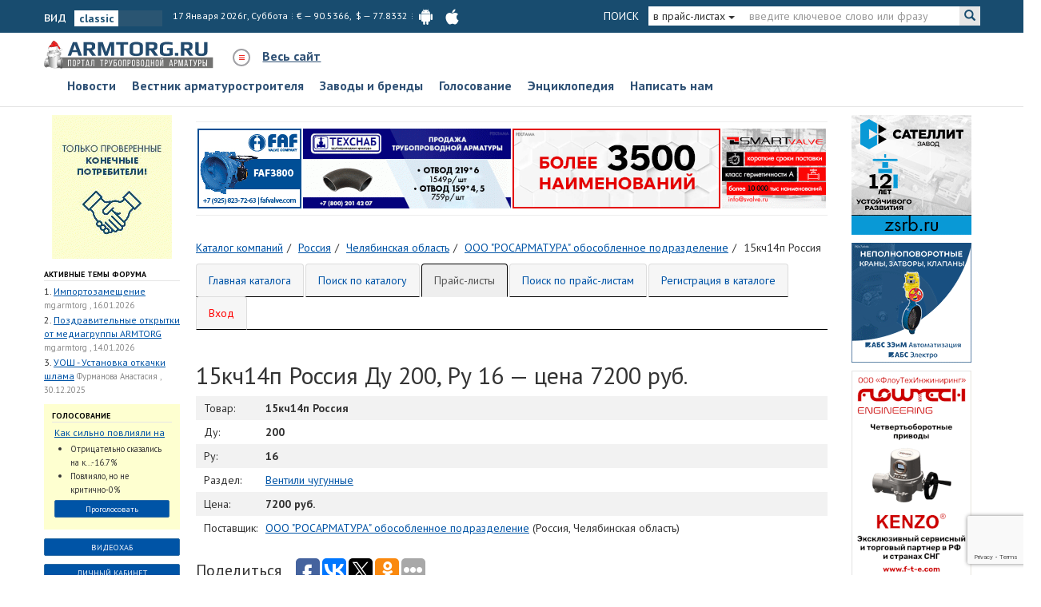

--- FILE ---
content_type: text/html; charset=utf-8
request_url: http://armtorg.ru/goods-2686-15kch14p-rossiya/
body_size: 23024
content:
<!DOCTYPE html>
<html lang="ru" itemscope itemtype="http://schema.org/WebPage">
<head itemscope itemtype="https://schema.org/WebSite">
    <meta charset="utf-8">
    <meta http-equiv="X-UA-Compatible" content="IE=edge">
    <meta name="viewport" content="width=device-width, initial-scale=1">
    <meta name="referrer" content="origin">
    <title itemprop='name'>Куплю Вентили чугунные 15кч14п Россия - 2686</title>
    <link rel="canonical" href="https://armtorg.ru/goods-2686-15kch14p-rossiya/" itemprop="url">

    <meta itemprop="keywords" name="keywords" content="Доска объявлений, трубопроводная арматура, запорная арматура, новости трубопроводной арматуры, форум, каталог компаний, обсуждения ТПА, фланец, фланец плоский, фланец воротниковый, отвод, задвижка, клапан регулирующий, клапан предохранительный, вентиль, кран шаровый, кран стальной, затвор, куплю, продам.">
    <meta itemprop="description" name="description" content="Продам Вентили чугунные 15кч14п Россия по цене 7200 руб. от компании ООО &quot;РОСАРМАТУРА&quot; обособленное подразделение (Россия , Челябинская область) Фотографии, отзывы, характеристики.">

    <meta property="og:title" content="Куплю Вентили чугунные 15кч14п Россия - 2686"/>
    <meta property="og:description" content="Продам Вентили чугунные 15кч14п Россия по цене 7200 руб. от компании ООО &quot;РОСАРМАТУРА&quot; обособленное подразделение (Россия , Челябинская область) Фотографии, отзывы, характеристики."/>
    <meta property="og:url" content="https://www.armtorg.ru/goods-2686-15kch14p-rossiya/"/>
    <meta property="og:locale" content="ru"/>
    <meta property="og:type" content="website"/>
    <meta property="og:image" content="https://armtorg.ru/templates/2/img/logo.png"/>
    <meta name="yandex-verification" content="82f542d7c8f52265" />

    <!-- Bootstrap -->
    <link rel="stylesheet" href="https://maxcdn.bootstrapcdn.com/bootstrap/3.3.6/css/bootstrap.min.css" integrity="sha384-1q8mTJOASx8j1Au+a5WDVnPi2lkFfwwEAa8hDDdjZlpLegxhjVME1fgjWPGmkzs7" crossorigin="anonymous">
    <link rel="stylesheet" href="https://maxcdn.bootstrapcdn.com/font-awesome/4.5.0/css/font-awesome.min.css">
    <link href="/templates/2/js/jquery.autocomplete/jquery.autocomplete.css" rel="stylesheet">
        <link href="https://cdnjs.cloudflare.com/ajax/libs/select2/4.0.4/css/select2.min.css" rel="stylesheet" />
    <link href="/templates/2/js/slick/slick.css" rel="stylesheet">
    <link href="/templates/2/js/slick/slick-theme.css" rel="stylesheet">
    <link href="/templates/2/js/raty/lib/jquery.raty.css" rel="stylesheet">
    <link rel="stylesheet" type="text/css" href="https://cdnjs.cloudflare.com/ajax/libs/slick-carousel/1.8.0/slick.min.css"/>
    <link rel="stylesheet" href="/templates/2/css/fontawsome.5.5.0.css">
    <link rel="stylesheet" type="text/css" href="/templates/2/js/fancybox/helpers/jquery.fancybox-thumbs.css?v=1.0.7">

    <link href="/templates/2/css/style.css?v=2.4.27" rel="stylesheet">
    <link href="/templates/2/css/minheader.css?v=1.0.0" rel="stylesheet">
    <!--[if IE]>
    <link rel="stylesheet" href="/templates/2/css/ie.css" />
    <![endif]-->


        <script src="//cdn.jsdelivr.net/npm/fingerprintjs2@2.0/dist/fingerprint2.min.js?v=2.0.0"></script>
    <script src="/templates/2/js/jquery.min.1.11.3.js?v=1.11.3"></script>
    <script src="/templates/2/js/jquery-ui.1.10.3.min.js?v=1.10.3"></script>
    <script src="/templates/2/js/bootstrap.3.3.6.min.js?v=3.3.6"></script>
    <script src="/templates/2/js/slick/slick.min.js?v=1"></script>
    <script src="/templates/2/js/jquery.scroll.pack.js?v=3.1.1"></script>
    <script src="/templates/2/js/jquery.cookie.min.js?v=1.4.0"></script>
        <script src="/templates/2/js/jquery.autocomplete/jquery.autocomplete.js?v=1.0.0"></script>
    <script src="/templates/2/js/jquery.color-2.1.2.min.js?v=2.1.2"></script>
    <script src="/templates/2/js/jquery.scrollTo.min.js?v=3.7.2"></script>
    <script src="/templates/2/js/raty/lib/jquery.raty.js?v=3.7.2"></script>
    <script src="/templates/2/js/jquery.form.js?v=3.7.2"></script>
    <script type="text/javascript" src="https://cdnjs.cloudflare.com/ajax/libs/slick-carousel/1.8.0/slick.min.js"></script>
    <script src="https://yookassa.ru/checkout-widget/v1/checkout-widget.js"></script>
    <script src="/templates/2/js/fusioncharts.js?v=3.7.2"></script>
    <script src="/templates/2/js/fusioncharts.charts.js?v=3.7.2"></script>
    <script src="https://cdnjs.cloudflare.com/ajax/libs/Chart.js/2.6.0/Chart.min.js"></script>
    <script src="https://cdnjs.cloudflare.com/ajax/libs/select2/4.0.4/js/select2.min.js"></script>
    <script src="https://www.google.com/recaptcha/api.js?render=6LcYl4slAAAAAJmlnghPkibkaMFkSz8zpyN5bQHU"></script>
    <script src="https://smartcaptcha.yandexcloud.net/captcha.js" defer></script>

    <script src="/templates/2/js/inputmask.js?v=1.0.0"></script>
    <script src="/templates/2/js/jquery.inputmask.js?v=1.0.0"></script>
    <script src="/templates/2/js/inputmask.extensions.js?v=1.0.0"></script>
    <script src="/templates/2/js/hammer.min.js?v=1.0.0"></script>
    <script src="/templates/2/js/jquery.hammer.js?v=1.0.0"></script>

    <script src="/templates/2/js/fancybox/jquery.fancybox.js?v=2.1.5"></script>
    <link rel="stylesheet" type="text/css" href="/templates/2/js/fancybox/jquery.fancybox.css?v=2.1.5" media="screen">

    <script type="text/javascript" src="/templates/2/js/fancybox/helpers/jquery.fancybox-thumbs.js?v=1.0.7"></script>


    <script src="/templates/2/js/js.js?v=2.2.9"></script>

    
    
    <link rel="shortcut icon" type="image/vnd.microsoft.icon" href="/favicon.ico">
    <link rel="apple-touch-icon" type="image/png" href="/templates/2/images/favicon/apple-touch-icon-57x57.png"><!-- iPhone -->
    <link rel="apple-touch-icon" type="image/png" sizes="72x72" href="/templates/2/images/favicon/apple-touch-icon-72x72.png"><!-- iPad -->
    <link rel="apple-touch-icon" type="image/png" sizes="72x72" href="/templates/2/images/favicon/apple-touch-icon-76x76.png"><!-- iPad -->
    <link rel="apple-touch-icon" type="image/png" sizes="114x114" href="/templates/2/images/favicon/apple-touch-icon-114x114.png"><!-- iPhone4 -->
    <link rel="icon" type="image/png" href="/templates/2/images/favicon/apple-touch-icon-114x114.png"><!-- Opera Speed Dial, at least 144×114 px -->
    <link rel="icon" type="image/png" href="/templates/2/images/favicon/apple-touch-icon-120x120.png">
    <link rel="icon" type="image/png" href="/templates/2/images/favicon/apple-touch-icon-144x144.png">
    <link rel="icon" type="image/png" href="/templates/2/images/favicon/apple-touch-icon-152x152.png">
    <link rel="icon" type="image/png" href="/templates/2/images/favicon/apple-touch-icon-180x180.png">
    
        <script type="application/ld+json">
        {
          "@context": "https://schema.org",
          "@type": "Organization",
          "url": "https://armtorg.ru",
          "logo": "https://armtorg.ru/templates/2/img/logo.png"
        }
    </script>
    
</head>
<body>


    <!-- Yandex.Metrika counter -->
    <script type="text/javascript">
        (function (d, w, c) {
            (w[c] = w[c] || []).push(function() {
                try {
                    w.yaCounter2536204 = new Ya.Metrika({
                        id:2536204,
                        clickmap:true,
                        trackLinks:true,
                        accurateTrackBounce:true,
                        webvisor:true
                    });
                } catch(e) { }
            });

            var n = d.getElementsByTagName("script")[0],
                s = d.createElement("script"),
                f = function () { n.parentNode.insertBefore(s, n); };
            s.type = "text/javascript";
            s.async = true;
            s.src = "https://mc.yandex.ru/metrika/watch.js";

            if (w.opera == "[object Opera]") {
                d.addEventListener("DOMContentLoaded", f, false);
            } else { f(); }
        })(document, window, "yandex_metrika_callbacks");
    </script>
    <noscript><div><img src="https://mc.yandex.ru/watch/2536204" style="position:absolute; left:-9999px;" alt="yandex"></div></noscript>
    <!-- /Yandex.Metrika counter -->

<div id="scroll_head">
        <!--nyear-->
    <div class="super_top ">
        <div class="container">
                        <div class="row">
                <div class="col-lg-7 col-md-9 col-sm-12 dates">
                    <div class="toggle-wrapper" data-tip-id="tip-toggle">
                        <input type="checkbox" id="toggle-checkbox"  />
                        вид&nbsp;&nbsp;<label for="toggle-checkbox"></label>
                    </div>
                    17 Января 2026г, Суббота<i></i>€ — 90.5366,&nbsp;&nbsp;$ — 77.8332<i></i><a style="margin-right: 10px;" target="_blank" itemprop="sameAs" href="https://play.google.com/store/apps/details?id=ru.armtorg.armtorgfinal" title="загрузить приложение Armtorg.News для Андроид" rel="noreferrer nofollow"><img src="/templates/2/images/ico/android-logo.svg" width="23" height="20" alt="загрузить приложение Armtorg.News для Андроид"></a><a style="margin-right: 10px;" target="_blank" itemprop="sameAs" href="https://itunes.apple.com/gb/app/armtorg-news/id1411473798" title="загрузить приложение Armtorg.News для iphone" rel="noreferrer nofollow"><img src="/templates/2/images/ico/Apple_logo_white.svg" width="23" height="20" alt="загрузить приложение Armtorg.News для iphone"></a><div id="google_translate_element"></div><script type="text/javascript">
                        function googleTranslateElementInit() {
                            new google.translate.TranslateElement({pageLanguage: 'en', includedLanguages: 'ru,de,en,es,hi,it,ja,ko,zh-TW', layout: google.translate.TranslateElement.InlineLayout.SIMPLE, multilanguagePage: true}, 'google_translate_element');
                        }
                        </script><script type="text/javascript" src="//translate.google.com/translate_a/element.js?cb=googleTranslateElementInit"></script></div>
                <div class="col-lg-5 col-md-3 col-sm-12 search" itemscope itemtype="https://schema.org/WebSite" data-url=""><meta itemprop="url" content="https://armtorg.ru"/><form action="/board/search/" id="header-search-form" method="get" itemprop="potentialAction" itemscope itemtype="https://schema.org/SearchAction"><input type="hidden" name="p" value="goods"><div class="input-group"><span class="input-group-addon">ПОИСК</span><div class="input-group-btn"><button type="button" class="btn btn-default dropdown-toggle btn-type" data-toggle="dropdown" aria-haspopup="true" aria-expanded="false"><span class="title" data-value="goods">в прайс-листах</span> <span class="caret"></span></button><ul class="dropdown-menu"><li><a href="#" data-value="board">в объявлениях</a></li><li><a href="#" data-value="news">в новостях</a></li><li><a href="#" data-value="forum">на форуме</a></li><li><a href="#" data-value="companies">в каталоге компаний</a></li><li><a href="#" data-value="goods">в прайс-листах</a></li><li><a href="#" data-value="expos">в выставках</a></li><li><a href="#" data-value="vestnik">журнал вестник</a></li><li><a href="#" data-value="articles">в справочнике</a></li><li><a href="#" data-value="navigator">в логотипах и брендах</a></li><li><a href="#" data-value="youtube">в видеохабе</a></li></ul></div>
                                <meta itemprop="target" content="https://armtorg.ru/board/search/?q={q}"/>
                            <input itemprop="query-input" type="search" name="q" class="form-control header-searchquery-field" value="" placeholder="введите ключевое слово или фразу"><span class="input-group-btn si"><button class="btn btn-default" type="submit"><i class="glyphicon glyphicon-search"></i></button></span></div></form></div>
            </div>
                    </div>
    </div>

    <header itemscope itemtype="http://schema.org/WPHeader" class="header" id="header">
        <div class="container">
            <div class="row">
                <div class="col-xs-12">
                    <a href="/" class="logo" title="Портал трубопроводной арматуры Armtorg.ru">
                        <img src="/templates/2/img/logo_ny.svg" alt="Портал трубопроводной арматуры Armtorg.ru">
                    </a>
                    <div class="inlineblock"><a href="javascript: return false;" class="sitemap-toggle lnk-js lnk-js-d light">
                            <i class="fa fa-bars trans"></i>Весь сайт </a></div>
                    <nav class="main-menu hidden-xs visible-md-inline-block visible-lg-inline-block" style="margin-left: 20px; vertical-align: middle;" itemscope itemtype="http://www.schema.org/SiteNavigationElement">
                        <ul class="nav nav-pills">
                                                                                                <li itemprop="name" class="" data-url="/goods-2686-15kch14p-rossiya/|/news/">
                                                                                    <a itemprop="url" href="/news/" style="color:#ff0000">Новости</a>
                                                                            </li>
                                                                                                                                <li itemprop="name" class="" data-url="/goods-2686-15kch14p-rossiya/|/vestnik/">
                                                                                    <a itemprop="url" href="/vestnik/" style="color:#ff0000">Вестник арматуростроителя</a>
                                                                            </li>
                                                                                                                                <li itemprop="name" class="" data-url="/goods-2686-15kch14p-rossiya/|/brands/">
                                                                                    <a itemprop="url" href="/brands/" style="color:#ff0000">Заводы и бренды</a>
                                                                            </li>
                                                                                                                                <li itemprop="name" class="" data-url="/goods-2686-15kch14p-rossiya/|/poll/">
                                                                                    <a itemprop="url" href="/poll/" style="color:#60a503">Голосование</a>
                                                                            </li>
                                                                                                                                <li itemprop="name" class="" data-url="/goods-2686-15kch14p-rossiya/|/wiki/">
                                                                                    <a itemprop="url" href="/wiki/" style="color:#0054a6">Энциклопедия</a>
                                                                            </li>
                                                                                                                                <li itemprop="name" class="" data-url="/goods-2686-15kch14p-rossiya/|/feedback/">
                                                                                    <a itemprop="url" href="/feedback/" style="color:#0056a4">Написать нам</a>
                                                                            </li>
                                                                                    </ul>
                    </nav>
                </div>
            </div>
        </div>
    </header>
</div>
<div class="sitemap-fixed d-ha">
    <div class="sitemap-fixed-i">
        <div class="container">
            <div class="row">
                <div class="col-xs-12">
                    <div class="sitemap-fixed-hide"><a href="javascript: return false;"
                                                       class="sitemap-toggle lnk-js lnk-js-d light"><i
                                    class="fa fa-times trans"></i>Закрыть</a></div>
                </div>
                                    <nav class="col-lg-3 col-md-3 col-sm-6 col-xs-12">
                                                                                    <span style="display: block;" itemprop="name" class="" data-url="/goods-2686-15kch14p-rossiya/|/">
                                                                            <a itemprop="url" href="/" class="d-xxxl"><strong>Главная</strong></a>
                                                                    </span>
                                                                                                                <span style="display: block;" itemprop="name" class="" data-url="/goods-2686-15kch14p-rossiya/|">
                                                                            <a itemprop="url" href="" class="d-xxxl"><strong>Медиа</strong></a>
                                                                    </span>
                                <ul>
                                                                            <li  itemprop="name" data-url="/goods-2686-15kch14p-rossiya/|">
                                                                                            <a itemprop="url" href="https://armtorg.ru/radio/" style="color:#ff0000" >
                                                    Арматурное радио
                                                </a>
                                                                                    </li>
                                                                            <li  itemprop="name" data-url="/goods-2686-15kch14p-rossiya/|">
                                                                                            <a itemprop="url" href="https://www.youtube.com/channel/UCiLkeFvWUt2T46E1GYDI5Hg" style="color:#ff0000" rel="nofollow">
                                                    ARM.Tube
                                                </a>
                                                                                    </li>
                                                                            <li  itemprop="name" data-url="/goods-2686-15kch14p-rossiya/|">
                                                                                            <a itemprop="url" href="https://armtorg.ru/armimages/" style="color:#0056a4" >
                                                    ARM.Картинки
                                                </a>
                                                                                    </li>
                                                                    </ul>
                                                                                                                <span style="display: block;" itemprop="name" class="" data-url="/goods-2686-15kch14p-rossiya/|/news/">
                                                                            <a itemprop="url" href="/news/" class="d-xxxl"><strong>Новости</strong></a>
                                                                    </span>
                                <ul>
                                                                            <li  itemprop="name" data-url="/goods-2686-15kch14p-rossiya/|/news/">
                                                                                            <a itemprop="url" href="https://armtorg.ru/news/zavody-i-predpriyatiya/" style="color:#0054a6" >
                                                    Заводы
                                                </a>
                                                                                    </li>
                                                                            <li  itemprop="name" data-url="/goods-2686-15kch14p-rossiya/|/news/">
                                                                                            <a itemprop="url" href="https://armtorg.ru/news/vystavki/" style="color:#0054a6" >
                                                    Выставки
                                                </a>
                                                                                    </li>
                                                                            <li  itemprop="name" data-url="/goods-2686-15kch14p-rossiya/|/news/">
                                                                                            <a itemprop="url" href="https://armtorg.ru/news/neft-i-gaz/" style="color:#0054a6" >
                                                    Нефть и газ
                                                </a>
                                                                                    </li>
                                                                            <li  itemprop="name" data-url="/goods-2686-15kch14p-rossiya/|/news/">
                                                                                            <a itemprop="url" href="https://armtorg.ru/news/sobytiya-i-vstrechi/" style="color:#0054a6" >
                                                    События
                                                </a>
                                                                                    </li>
                                                                            <li  itemprop="name" data-url="/goods-2686-15kch14p-rossiya/|/news/">
                                                                                            <a itemprop="url" href="https://armtorg.ru/news/intervyu/" style="color:#0054a6" >
                                                    Люди и мнения
                                                </a>
                                                                                    </li>
                                                                            <li  itemprop="name" data-url="/goods-2686-15kch14p-rossiya/|/news/">
                                                                                            <a itemprop="url" href="https://armtorg.ru/news/videoreportazhi/" style="color:#0054a6" >
                                                    Видео
                                                </a>
                                                                                    </li>
                                                                            <li  itemprop="name" data-url="/goods-2686-15kch14p-rossiya/|/news/">
                                                                                            <a itemprop="url" href="https://armtorg.ru/news/tek-i-energetika/" style="color:#0054a6" >
                                                    ТЭК и энергетика
                                                </a>
                                                                                    </li>
                                                                            <li  itemprop="name" data-url="/goods-2686-15kch14p-rossiya/|/news/">
                                                                                            <a itemprop="url" href="https://armtorg.ru/news/aes-novosti/" style="color:#0054a6" >
                                                    АЭС новости
                                                </a>
                                                                                    </li>
                                                                            <li  itemprop="name" data-url="/goods-2686-15kch14p-rossiya/|/news/">
                                                                                            <a itemprop="url" href="https://armtorg.ru/news/zhkkh-novosti/" style="color:#0054a6" >
                                                    ЖКХ новости
                                                </a>
                                                                                    </li>
                                                                            <li  itemprop="name" data-url="/goods-2686-15kch14p-rossiya/|/news/">
                                                                                            <a itemprop="url" href="https://armtorg.ru/news/standartizatsiya/" style="color:#0054a6" >
                                                    Стандартизация
                                                </a>
                                                                                    </li>
                                                                    </ul>
                                                                                                                <span style="display: block;" itemprop="name" class="" data-url="/goods-2686-15kch14p-rossiya/|/articles/">
                                                                            <a itemprop="url" href="/articles/" class="d-xxxl"><strong>Справочник</strong></a>
                                                                    </span>
                                <ul>
                                                                            <li  itemprop="name" data-url="/goods-2686-15kch14p-rossiya/|/articles/">
                                                                                            <a itemprop="url" href="https://armtorg.ru/articles/" style="color:#60a503" >
                                                    Каталоги заводов
                                                </a>
                                                                                    </li>
                                                                            <li  itemprop="name" data-url="/goods-2686-15kch14p-rossiya/|/articles/">
                                                                                            <a itemprop="url" href="https://armtorg.ru/articles/" style="color:#0056a4" >
                                                    ГОСТ и НД
                                                </a>
                                                                                    </li>
                                                                            <li  itemprop="name" data-url="/goods-2686-15kch14p-rossiya/|/articles/">
                                                                                            <a itemprop="url" href="https://armtorg.ru/library/" style="color:#0056a4" >
                                                    Библиотека
                                                </a>
                                                                                    </li>
                                                                            <li  itemprop="name" data-url="/goods-2686-15kch14p-rossiya/|/articles/">
                                                                                            <a itemprop="url" href="https://armtorg.ru/reviews/" style="color:#ff0000" >
                                                    Статьи
                                                </a>
                                                                                    </li>
                                                                            <li  itemprop="name" data-url="/goods-2686-15kch14p-rossiya/|/articles/">
                                                                                            <a itemprop="url" href="https://armtorg.ru/expos/" style="color:#0056a4" >
                                                    Выставки
                                                </a>
                                                                                    </li>
                                                                    </ul>
                                                                                                                <span style="display: block;" itemprop="name" class="" data-url="/goods-2686-15kch14p-rossiya/|/board/">
                                                                            <a itemprop="url" href="/board/" class="d-xxxl"><strong>Доска объявлений</strong></a>
                                                                    </span>
                                <ul>
                                                                            <li  itemprop="name" data-url="/goods-2686-15kch14p-rossiya/|/board/">
                                                                                            <a itemprop="url" href="https://armtorg.ru/board/" style="color:#60a503" >
                                                    Все объявления
                                                </a>
                                                                                    </li>
                                                                            <li  itemprop="name" data-url="/goods-2686-15kch14p-rossiya/|/board/">
                                                                                            <a itemprop="url" href="https://armtorg.ru/board/add/" style="color:#ff0000" >
                                                    Подать объявление
                                                </a>
                                                                                    </li>
                                                                            <li  itemprop="name" data-url="/goods-2686-15kch14p-rossiya/|/board/">
                                                                                            <a itemprop="url" href="https://armtorg.ru/board/search/" style="color:#0054a6" >
                                                    Поиск
                                                </a>
                                                                                    </li>
                                                                            <li  itemprop="name" data-url="/goods-2686-15kch14p-rossiya/|/board/">
                                                                                            <a itemprop="url" href="https://armtorg.ru/board/buy/" style="color:#ff0000" >
                                                    Куплю
                                                </a>
                                                                                    </li>
                                                                            <li  itemprop="name" data-url="/goods-2686-15kch14p-rossiya/|/board/">
                                                                                            <a itemprop="url" href="https://armtorg.ru/board/sell/" style="color:#60a503" >
                                                    Продам
                                                </a>
                                                                                    </li>
                                                                            <li  itemprop="name" data-url="/goods-2686-15kch14p-rossiya/|/board/">
                                                                                            <a itemprop="url" href="https://armtorg.ru/armimages/" style="color:#0056a4" >
                                                    Арм.картинки
                                                </a>
                                                                                    </li>
                                                                            <li  itemprop="name" data-url="/goods-2686-15kch14p-rossiya/|/board/">
                                                                                            <a itemprop="url" href="https://armtorg.ru/board/change/" style="color:#0054a6" >
                                                    Обменяю
                                                </a>
                                                                                    </li>
                                                                            <li  itemprop="name" data-url="/goods-2686-15kch14p-rossiya/|/board/">
                                                                                            <a itemprop="url" href="https://armtorg.ru/board/auto/" style="color:#0054a6" >
                                                    Автообмен
                                                </a>
                                                                                    </li>
                                                                            <li  itemprop="name" data-url="/goods-2686-15kch14p-rossiya/|/board/">
                                                                                            <a itemprop="url" href="https://armtorg.ru/armimages/" style="color:#ff0000" >
                                                    Арм.картинки
                                                </a>
                                                                                    </li>
                                                                    </ul>
                                                                                                                <span style="display: block;" itemprop="name" class="" data-url="/goods-2686-15kch14p-rossiya/|/news/videoreportazhi/">
                                                                            <a itemprop="url" href="/news/videoreportazhi/" class="d-xxxl"><strong>Видеорепортажи</strong></a>
                                                                    </span>
                                                                        </nav>
                                    <nav class="col-lg-3 col-md-3 col-sm-6 col-xs-12">
                                                                                    <span style="display: block;" itemprop="name" class="" data-url="/goods-2686-15kch14p-rossiya/|/navigator/?view=1">
                                                                            <a itemprop="url" href="/navigator/?view=1" class="d-xxxl"><strong>Логотипы и бренды</strong></a>
                                                                    </span>
                                                                                                                <span style="display: block;" itemprop="name" class="" data-url="/goods-2686-15kch14p-rossiya/|/news/intervyu/">
                                                                            <a itemprop="url" href="/news/intervyu/" class="d-xxxl"><strong>Интервью</strong></a>
                                                                    </span>
                                                                                                                <span style="display: block;" itemprop="name" class="" data-url="/goods-2686-15kch14p-rossiya/|/vestnik/">
                                                                            <a itemprop="url" href="/vestnik/" class="d-xxxl"><strong>Вестник арматуростроителя</strong></a>
                                                                    </span>
                                <ul>
                                                                            <li  itemprop="name" data-url="/goods-2686-15kch14p-rossiya/|/vestnik/">
                                                                                            <a itemprop="url" href="https://issuu.com/armtorg" style="color:#0056a4" rel="nofollow">
                                                    On-line версия
                                                </a>
                                                                                    </li>
                                                                            <li  itemprop="name" data-url="/goods-2686-15kch14p-rossiya/|/vestnik/">
                                                                                            <a itemprop="url" href="https://armtorg.ru/vestnik/" style="color:#ff0000" >
                                                    Последний номер
                                                </a>
                                                                                    </li>
                                                                    </ul>
                                                                                                                <span style="display: block;" itemprop="name" class="" data-url="/goods-2686-15kch14p-rossiya/|/forum/">
                                                                            <a itemprop="url" href="/forum/" class="d-xxxl"><strong>Форум</strong></a>
                                                                    </span>
                                <ul>
                                                                            <li  itemprop="name" data-url="/goods-2686-15kch14p-rossiya/|/forum/">
                                                                                            <a itemprop="url" href="https://armtorg.ru/forum/search.php?st=365&amp;sk=t&amp;sd=d&amp;sr=topics&amp;search_id=active_topics" style="color:#60a503" >
                                                    Активные темы
                                                </a>
                                                                                    </li>
                                                                            <li  itemprop="name" data-url="/goods-2686-15kch14p-rossiya/|/forum/">
                                                                                            <a itemprop="url" href="https://armtorg.ru/forum/viewforum.php?f=11" style="color:#ff0000" >
                                                    Качество заводов
                                                </a>
                                                                                    </li>
                                                                            <li  itemprop="name" data-url="/goods-2686-15kch14p-rossiya/|/forum/">
                                                                                            <a itemprop="url" href="https://armtorg.ru/forum/viewforum.php?f=26" style="color:#0054a6" >
                                                    Аналитика
                                                </a>
                                                                                    </li>
                                                                            <li  itemprop="name" data-url="/goods-2686-15kch14p-rossiya/|/forum/">
                                                                                            <a itemprop="url" href="https://armtorg.ru/forum/viewtopic.php?f=3&amp;t=5767" style="color:#0054a6" >
                                                    Инновации и разработки
                                                </a>
                                                                                    </li>
                                                                            <li  itemprop="name" data-url="/goods-2686-15kch14p-rossiya/|/forum/">
                                                                                            <a itemprop="url" href="https://armtorg.ru/forum/viewforum.php?f=32" style="color:#0054a6" >
                                                    Выставки
                                                </a>
                                                                                    </li>
                                                                            <li  itemprop="name" data-url="/goods-2686-15kch14p-rossiya/|/forum/">
                                                                                            <a itemprop="url" href="https://armtorg.ru/forum/viewforum.php?f=37&amp;sid=daf20a4c1496cfd997d9a7c162cb5333" style="color:#0054a6" >
                                                    Консультации
                                                </a>
                                                                                    </li>
                                                                            <li  itemprop="name" data-url="/goods-2686-15kch14p-rossiya/|/forum/">
                                                                                            <a itemprop="url" href="https://armtorg.ru/forum/viewforum.php?f=3" style="color:#ff0000" >
                                                    Помощь коллег
                                                </a>
                                                                                    </li>
                                                                            <li  itemprop="name" data-url="/goods-2686-15kch14p-rossiya/|/forum/">
                                                                                            <a itemprop="url" href="https://armtorg.ru/forum/viewforum.php?f=5" style="color:#60a503" >
                                                    Чёрный список
                                                </a>
                                                                                    </li>
                                                                            <li  itemprop="name" data-url="/goods-2686-15kch14p-rossiya/|/forum/">
                                                                                            <a itemprop="url" href="https://armtorg.ru/forum/viewforum.php?f=29" style="color:#0054a6" >
                                                    Техническая документация
                                                </a>
                                                                                    </li>
                                                                            <li  itemprop="name" data-url="/goods-2686-15kch14p-rossiya/|/forum/">
                                                                                            <a itemprop="url" href="https://armtorg.ru/forum/viewtopic.php?f=32&amp;t=2465" style="color:#0054a6" >
                                                    Транспортные компании
                                                </a>
                                                                                    </li>
                                                                            <li  itemprop="name" data-url="/goods-2686-15kch14p-rossiya/|/forum/">
                                                                                            <a itemprop="url" href="https://armtorg.ru/forum/viewtopic.php?f=32&amp;t=5178" style="color:#ff0000" >
                                                    Арматуростроительный форум
                                                </a>
                                                                                    </li>
                                                                            <li  itemprop="name" data-url="/goods-2686-15kch14p-rossiya/|/forum/">
                                                                                            <a itemprop="url" href="https://armtorg.ru/forum/search.php" style="color:#0056a4" >
                                                    Поиск по форуму
                                                </a>
                                                                                    </li>
                                                                            <li  itemprop="name" data-url="/goods-2686-15kch14p-rossiya/|/forum/">
                                                                                            <a itemprop="url" href="https://armtorg.ru/forum/ucp.php?mode=login" style="color:#0056a4" >
                                                    Вход в аккаунт
                                                </a>
                                                                                    </li>
                                                                    </ul>
                                                                                                                <span style="display: block;" itemprop="name" class="" data-url="/goods-2686-15kch14p-rossiya/|/photo/">
                                                                            <a itemprop="url" href="/photo/" class="d-xxxl"><strong>Фото</strong></a>
                                                                    </span>
                                                                                                                <span style="display: block;" itemprop="name" class="" data-url="/goods-2686-15kch14p-rossiya/|/rememberme/">
                                                                            <a itemprop="url" href="/rememberme/" class="d-xxxl"><strong>В память о создателе портала</strong></a>
                                                                    </span>
                                                                        </nav>
                                    <nav class="col-lg-3 col-md-3 col-sm-6 col-xs-12">
                                                                                    <span style="display: block;" itemprop="name" class="" data-url="/goods-2686-15kch14p-rossiya/|/expos/">
                                                                            <a itemprop="url" href="/expos/" class="d-xxxl"><strong>Выставки</strong></a>
                                                                    </span>
                                                                                                                <span style="display: block;" itemprop="name" class="" data-url="/goods-2686-15kch14p-rossiya/|/top/">
                                                                            <a itemprop="url" href="/top/" class="d-xxxl"><strong>ТОП-рейтинг</strong></a>
                                                                    </span>
                                <ul>
                                                                            <li  itemprop="name" data-url="/goods-2686-15kch14p-rossiya/|/top/">
                                                                                            <a itemprop="url" href="https://armtorg.ru/top/" style="color:#0056a4" >
                                                    Лучшая 30-ка рейтинга
                                                </a>
                                                                                    </li>
                                                                            <li  itemprop="name" data-url="/goods-2686-15kch14p-rossiya/|/top/">
                                                                                            <a itemprop="url" href="https://armtorg.ru/top/all/" style="color:#0056a4" >
                                                    ТОП рейтинг
                                                </a>
                                                                                    </li>
                                                                            <li  itemprop="name" data-url="/goods-2686-15kch14p-rossiya/|/top/">
                                                                                            <a itemprop="url" href="https://armtorg.ru/top/last/" style="color:#0056a4" >
                                                    Новые участники
                                                </a>
                                                                                    </li>
                                                                            <li  itemprop="name" data-url="/goods-2686-15kch14p-rossiya/|/top/">
                                                                                            <a itemprop="url" href="https://armtorg.ru/top/add/" style="color:#ff0000" >
                                                    Регистрация в ТОПе
                                                </a>
                                                                                    </li>
                                                                            <li  itemprop="name" data-url="/goods-2686-15kch14p-rossiya/|/top/">
                                                                                            <a itemprop="url" href="https://armtorg.ru/identity/?r=/top/cabinet/" style="color:#60a503" rel="nofollow">
                                                    Войти в кабинет
                                                </a>
                                                                                    </li>
                                                                    </ul>
                                                                                                                <span style="display: block;" itemprop="name" class="" data-url="/goods-2686-15kch14p-rossiya/|/companies/">
                                                                            <a itemprop="url" href="/companies/" class="d-xxxl"><strong>Каталог компаний</strong></a>
                                                                    </span>
                                <ul>
                                                                            <li  itemprop="name" data-url="/goods-2686-15kch14p-rossiya/|/companies/">
                                                                                            <a itemprop="url" href="https://armtorg.ru/companies/add/" style="color:#ff0000" rel="nofollow">
                                                    Регистрация
                                                </a>
                                                                                    </li>
                                                                            <li  itemprop="name" data-url="/goods-2686-15kch14p-rossiya/|/companies/">
                                                                                            <a itemprop="url" href="https://armtorg.ru/companies/search/" style="color:#60a503" >
                                                    Поиск компании
                                                </a>
                                                                                    </li>
                                                                            <li  itemprop="name" data-url="/goods-2686-15kch14p-rossiya/|/companies/">
                                                                                            <a itemprop="url" href="https://armtorg.ru/goods/" style="color:#0056a4" >
                                                    Прайс-листы
                                                </a>
                                                                                    </li>
                                                                            <li  itemprop="name" data-url="/goods-2686-15kch14p-rossiya/|/companies/">
                                                                                            <a itemprop="url" href="https://armtorg.ru/goods/search/" style="color:#0056a4" >
                                                    Поиск по прайс-листам
                                                </a>
                                                                                    </li>
                                                                            <li  itemprop="name" data-url="/goods-2686-15kch14p-rossiya/|/companies/">
                                                                                            <a itemprop="url" href="https://armtorg.ru/identity/?r=/companies/" style="color:#ff0000" rel="nofollow">
                                                    Вход в кабинет
                                                </a>
                                                                                    </li>
                                                                    </ul>
                                                                                                                <span style="display: block;" itemprop="name" class="" data-url="/goods-2686-15kch14p-rossiya/|/brands/">
                                                                            <a itemprop="url" href="/brands/" class="d-xxxl"><strong>Заводы и бренды</strong></a>
                                                                    </span>
                                <ul>
                                                                            <li  itemprop="name" data-url="/goods-2686-15kch14p-rossiya/|/brands/">
                                                                                            <a itemprop="url" href="https://armtorg.ru/rate/" style="color:#ff0000" >
                                                    Рейтинг заводов
                                                </a>
                                                                                    </li>
                                                                            <li  itemprop="name" data-url="/goods-2686-15kch14p-rossiya/|/brands/">
                                                                                            <a itemprop="url" href="https://armtorg.ru/brands/?country=5" style="color:#0056a4" >
                                                    Россия
                                                </a>
                                                                                    </li>
                                                                            <li  itemprop="name" data-url="/goods-2686-15kch14p-rossiya/|/brands/">
                                                                                            <a itemprop="url" href="https://armtorg.ru/brands/?country=8" style="color:#0056a4" >
                                                    Украина
                                                </a>
                                                                                    </li>
                                                                            <li  itemprop="name" data-url="/goods-2686-15kch14p-rossiya/|/brands/">
                                                                                            <a itemprop="url" href="https://armtorg.ru/brands/?country=9" style="color:#0056a4" >
                                                    Германия
                                                </a>
                                                                                    </li>
                                                                            <li  itemprop="name" data-url="/goods-2686-15kch14p-rossiya/|/brands/">
                                                                                            <a itemprop="url" href="https://armtorg.ru/brands/?country=25" style="color:#0056a4" >
                                                    США
                                                </a>
                                                                                    </li>
                                                                            <li  itemprop="name" data-url="/goods-2686-15kch14p-rossiya/|/brands/">
                                                                                            <a itemprop="url" href="https://armtorg.ru/brands/?country=all" style="color:#ff0000" >
                                                    Все страны
                                                </a>
                                                                                    </li>
                                                                            <li  itemprop="name" data-url="/goods-2686-15kch14p-rossiya/|/brands/">
                                                                                            <a itemprop="url" href="https://armtorg.ru/brands/offeryourbrand/" style="color:#0056a4" >
                                                    Предложить бренд
                                                </a>
                                                                                    </li>
                                                                    </ul>
                                                                                                                <span style="display: block;" itemprop="name" class="" data-url="/goods-2686-15kch14p-rossiya/|/poll/">
                                                                            <a itemprop="url" href="/poll/" class="d-xxxl"><strong>Голосование</strong></a>
                                                                    </span>
                                                                                                                <span style="display: block;" itemprop="name" class="" data-url="/goods-2686-15kch14p-rossiya/|/wiki/">
                                                                            <a itemprop="url" href="/wiki/" class="d-xxxl"><strong>Энциклопедия</strong></a>
                                                                    </span>
                                                                        </nav>
                                    <nav class="col-lg-3 col-md-3 col-sm-6 col-xs-12">
                                                                                    <span style="display: block;" itemprop="name" class="" data-url="/goods-2686-15kch14p-rossiya/|/feedback/">
                                                                            <a itemprop="url" href="/feedback/" class="d-xxxl"><strong>О нас</strong></a>
                                                                    </span>
                                <ul>
                                                                            <li  itemprop="name" data-url="/goods-2686-15kch14p-rossiya/|/feedback/">
                                                                                            <a itemprop="url" href="https://armtorg.ru/rules/" style="color:#0054a6" rel="nofollow">
                                                    Правила
                                                </a>
                                                                                    </li>
                                                                            <li  itemprop="name" data-url="/goods-2686-15kch14p-rossiya/|/feedback/">
                                                                                            <a itemprop="url" href="/prices/" style="color:#0056a4" >
                                                    Цены на услуги портала
                                                </a>
                                                                                    </li>
                                                                            <li  itemprop="name" data-url="/goods-2686-15kch14p-rossiya/|/feedback/">
                                                                                            <a itemprop="url" href="https://armtorg.ru/feedback/" style="color:#0054a6" rel="nofollow">
                                                    Обратная связь
                                                </a>
                                                                                    </li>
                                                                            <li  itemprop="name" data-url="/goods-2686-15kch14p-rossiya/|/feedback/">
                                                                                            <a itemprop="url" href="https://armtorg.ru/feedback/?subject=commercial" style="color:#60a503" rel="nofollow">
                                                    Реклама на сайте
                                                </a>
                                                                                    </li>
                                                                            <li  itemprop="name" data-url="/goods-2686-15kch14p-rossiya/|/feedback/">
                                                                                            <a itemprop="url" href="https://armtorg.ru/identity/profile/" style="color:#ff0000" rel="nofollow">
                                                    Личный кабинет
                                                </a>
                                                                                    </li>
                                                                    </ul>
                                                                                                                <span style="display: block;" itemprop="name" class="" data-url="/goods-2686-15kch14p-rossiya/|/feedback/">
                                                                            <a itemprop="url" href="/feedback/" class="d-xxxl"><strong>Написать нам</strong></a>
                                                                    </span>
                                                                                                                <span style="display: block;" itemprop="name" class="" data-url="/goods-2686-15kch14p-rossiya/|/forum/viewforum.php?f=37">
                                                                            <a itemprop="url" href="/forum/viewforum.php?f=37" class="d-xxxl"><strong>Консультации</strong></a>
                                                                    </span>
                                <ul>
                                                                            <li  itemprop="name" data-url="/goods-2686-15kch14p-rossiya/|/forum/viewforum.php?f=37">
                                                                                            <a itemprop="url" href="https://armtorg.ru/forum/viewtopic.php?f=37&amp;t=2951&amp;p=90172#p90172" style="color:#0056a4" >
                                                    Энергомаш (Чехов) ЧЗЭМ. Консультации по арматуре.
                                                </a>
                                                                                    </li>
                                                                            <li  itemprop="name" data-url="/goods-2686-15kch14p-rossiya/|/forum/viewforum.php?f=37">
                                                                                            <a itemprop="url" href="https://armtorg.ru/forum/viewtopic.php?f=37&amp;t=3959&amp;p=89929#p89929" style="color:#0056a4" >
                                                    ГК LD (Челябинск). Консультации по шаровым кранам.
                                                </a>
                                                                                    </li>
                                                                            <li  itemprop="name" data-url="/goods-2686-15kch14p-rossiya/|/forum/viewforum.php?f=37">
                                                                                            <a itemprop="url" href="https://armtorg.ru/forum/viewtopic.php?f=37&amp;t=6482&amp;p=89681#p89681" style="color:#0056a4" >
                                                    AUMA. Консультации по электроприводам и настройке.
                                                </a>
                                                                                    </li>
                                                                            <li  itemprop="name" data-url="/goods-2686-15kch14p-rossiya/|/forum/viewforum.php?f=37">
                                                                                            <a itemprop="url" href="https://armtorg.ru/forum/viewtopic.php?f=37&amp;t=4930&amp;p=89625#p89625" style="color:#0056a4" >
                                                    ЗАО РОУ. Консультации по арматуре для ТЭЦ
                                                </a>
                                                                                    </li>
                                                                            <li  itemprop="name" data-url="/goods-2686-15kch14p-rossiya/|/forum/viewforum.php?f=37">
                                                                                            <a itemprop="url" href="https://armtorg.ru/forum/viewtopic.php?f=37&amp;t=4099&amp;p=89270#p89270" style="color:#0056a4" >
                                                    НПО Флейм. Консультации по регулирующей арматуре.
                                                </a>
                                                                                    </li>
                                                                            <li  itemprop="name" data-url="/goods-2686-15kch14p-rossiya/|/forum/viewforum.php?f=37">
                                                                                            <a itemprop="url" href="https://armtorg.ru/forum/viewtopic.php?f=37&amp;t=7026&amp;p=90159#p90159" style="color:#0056a4" >
                                                    МосЦКБА. Подбор арматуры по параметрам и условиям.
                                                </a>
                                                                                    </li>
                                                                            <li  itemprop="name" data-url="/goods-2686-15kch14p-rossiya/|/forum/viewforum.php?f=37">
                                                                                            <a itemprop="url" href="https://armtorg.ru/forum/viewtopic.php?f=37&amp;t=4066&amp;p=69937#p69937" style="color:#0056a4" >
                                                    ALSO (ООО АЛСО). Консультации по шаровым кранам.
                                                </a>
                                                                                    </li>
                                                                            <li  itemprop="name" data-url="/goods-2686-15kch14p-rossiya/|/forum/viewforum.php?f=37">
                                                                                            <a itemprop="url" href="https://armtorg.ru/forum/viewtopic.php?f=37&amp;t=3941&amp;p=62764#p62764" style="color:#0056a4" >
                                                    ОАО Аскольд. Консультации по судовой арматуре.
                                                </a>
                                                                                    </li>
                                                                            <li  itemprop="name" data-url="/goods-2686-15kch14p-rossiya/|/forum/viewforum.php?f=37">
                                                                                            <a itemprop="url" href="https://armtorg.ru/forum/viewtopic.php?f=37&amp;t=5438&amp;p=90152#p90152" style="color:#0056a4" >
                                                    LESER. Консультации по предохранительной арматуре.
                                                </a>
                                                                                    </li>
                                                                            <li  itemprop="name" data-url="/goods-2686-15kch14p-rossiya/|/forum/viewforum.php?f=37">
                                                                                            <a itemprop="url" href="https://armtorg.ru/forum/viewtopic.php?f=37&amp;t=7063&amp;p=90173#p90173" style="color:#0056a4" >
                                                    ДС Контролз. Консультации по регулирующей арматуре
                                                </a>
                                                                                    </li>
                                                                            <li  itemprop="name" data-url="/goods-2686-15kch14p-rossiya/|/forum/viewforum.php?f=37">
                                                                                            <a itemprop="url" href="https://armtorg.ru/forum/viewtopic.php?f=37&amp;t=2673&amp;p=89978#p89978" style="color:#0056a4" >
                                                    АО ПТПА. Консультации по трубопроводной арматуре.
                                                </a>
                                                                                    </li>
                                                                            <li  itemprop="name" data-url="/goods-2686-15kch14p-rossiya/|/forum/viewforum.php?f=37">
                                                                                            <a itemprop="url" href="https://armtorg.ru/forum/viewtopic.php?f=37&amp;t=6993&amp;p=89673#p89673" style="color:#0056a4" >
                                                    НПП ТЭК. Консультации по электроприводам и их эксп
                                                </a>
                                                                                    </li>
                                                                            <li  itemprop="name" data-url="/goods-2686-15kch14p-rossiya/|/forum/viewforum.php?f=37">
                                                                                            <a itemprop="url" href="https://armtorg.ru/forum/viewtopic.php?f=37&amp;t=5751&amp;p=89225#p89225" style="color:#0056a4" >
                                                    МК Сплав (КОНТУР). Консультации по сильфонам.
                                                </a>
                                                                                    </li>
                                                                            <li  itemprop="name" data-url="/goods-2686-15kch14p-rossiya/|/forum/viewforum.php?f=37">
                                                                                            <a itemprop="url" href="https://armtorg.ru/forum/viewtopic.php?f=37&amp;t=3675&amp;p=80015#p80015" style="color:#0056a4" >
                                                    Завод &quot;Знамя Труда&quot;. Консультации по трубопроводно
                                                </a>
                                                                                    </li>
                                                                            <li  itemprop="name" data-url="/goods-2686-15kch14p-rossiya/|/forum/viewforum.php?f=37">
                                                                                            <a itemprop="url" href="https://armtorg.ru/forum/viewtopic.php?f=37&amp;t=2363&amp;p=89151#p89151" style="color:#0056a4" >
                                                    НПФ ЦКБА. Консультации по стандартам и НТД.
                                                </a>
                                                                                    </li>
                                                                            <li  itemprop="name" data-url="/goods-2686-15kch14p-rossiya/|/forum/viewforum.php?f=37">
                                                                                            <a itemprop="url" href="https://armtorg.ru/forum/viewtopic.php?f=37&amp;t=4183&amp;p=86265#p86265" style="color:#0056a4" >
                                                    Металлы и Материалы. Консультации специалистов.
                                                </a>
                                                                                    </li>
                                                                            <li  itemprop="name" data-url="/goods-2686-15kch14p-rossiya/|/forum/viewforum.php?f=37">
                                                                                            <a itemprop="url" href="https://armtorg.ru/forum/viewtopic.php?f=37&amp;t=3892&amp;p=44162#p44162" style="color:#0056a4" >
                                                    НПП «Компенсатор». Консльтации по компенсаторам.
                                                </a>
                                                                                    </li>
                                                                            <li  itemprop="name" data-url="/goods-2686-15kch14p-rossiya/|/forum/viewforum.php?f=37">
                                                                                            <a itemprop="url" href="https://armtorg.ru/forum/viewtopic.php?f=37&amp;t=4447&amp;p=87671#p87671" style="color:#0056a4" >
                                                    Новые литейные технологии вопросы по литейному дел
                                                </a>
                                                                                    </li>
                                                                            <li  itemprop="name" data-url="/goods-2686-15kch14p-rossiya/|/forum/viewforum.php?f=37">
                                                                                            <a itemprop="url" href="https://armtorg.ru/forum/viewtopic.php?f=37&amp;t=3729&amp;p=83108#p83108" style="color:#0056a4" >
                                                    АРМАГУС. Консультации по трубопроводной арматуре.
                                                </a>
                                                                                    </li>
                                                                            <li  itemprop="name" data-url="/goods-2686-15kch14p-rossiya/|/forum/viewforum.php?f=37">
                                                                                            <a itemprop="url" href="" style="color:#0056a4" >
                                                    Специальные технологии. Консультации по испытаниям
                                                </a>
                                                                                    </li>
                                                                            <li  itemprop="name" data-url="/goods-2686-15kch14p-rossiya/|/forum/viewforum.php?f=37">
                                                                                            <a itemprop="url" href="https://armtorg.ru/forum/viewtopic.php?f=37&amp;t=5470&amp;p=71283#p71283" style="color:#0056a4" >
                                                    РОСТРАНСМАШ Трейд. Консультации по арматуре НГК.
                                                </a>
                                                                                    </li>
                                                                            <li  itemprop="name" data-url="/goods-2686-15kch14p-rossiya/|/forum/viewforum.php?f=37">
                                                                                            <a itemprop="url" href="https://armtorg.ru/forum/viewtopic.php?f=37&amp;t=6056&amp;p=79450#p79450" style="color:#0056a4" >
                                                    ООО НИИЦ АРМАТОМ. Консультации по сильфонам.
                                                </a>
                                                                                    </li>
                                                                            <li  itemprop="name" data-url="/goods-2686-15kch14p-rossiya/|/forum/viewforum.php?f=37">
                                                                                            <a itemprop="url" href="https://armtorg.ru/forum/viewtopic.php?f=37&amp;t=6061&amp;p=81783#p81783" style="color:#0056a4" >
                                                    CYL Knife Valves S.L. (Испания). Консультации по ш
                                                </a>
                                                                                    </li>
                                                                    </ul>
                                                                        </nav>
                            </div>
        </div>
    </div>
</div>
<div class="hidden-lg hidden-md hidden-sm visible-xs mobile-banner__container">
    <div class="row">
        <div class="col-xs-12">
                                                        <div><span><a href="https://gazgidrosnab.ru/" target="_blank" onclick="setClickBanner(117);" title="Газгидроснаб - производство и поставка запорной арматуры крупных диаметров DN 300- DN 2000 мм." rel="noreferrer nofollow"><img class="banner-img" id="117" data-banner="117" src="/uploads/shows/18655a468578821fbe39b684754bf5b0.gif" alt="Газгидроснаб - производство и поставка запорной арматуры крупных диаметров DN 300- DN 2000 мм."></a></span></div>
            
            
                                                <div><span><a href="https://dscontrols.net/" target="_blank" onclick="setClickBanner(192);" title="АО ДС Контролз - производитель запорной и регулирующей арматуры  " rel="noreferrer nofollow"><img class="banner-img" id="192" data-banner="192" src="/uploads/shows/2145456e6f01ddebfed1c6e7257d6cd8.gif" alt="АО ДС Контролз - производитель запорной и регулирующей арматуры  "></a></span></div>
                                    <div><span><a href="https://skbpobedit.ru/" target="_blank" onclick="setClickBanner(57);" title="Победит - специальное конструкторское бюро" rel="noreferrer nofollow"><img class="banner-img" id="57" data-banner="57" src="/uploads/shows/cb42deb20c81fa73762fc15220b17139.gif" alt="Победит - специальное конструкторское бюро"></a></span></div>
                                    <div><span><a href="https://dcl-privod.ru/" target="_blank" onclick="setClickBanner(198);" title="БК- приводная арматура " rel="noreferrer nofollow"><img class="banner-img" id="198" data-banner="198" src="/uploads/shows/5ef6dc21debe3ba62bb213f72b9c54e9.gif" alt="БК- приводная арматура "></a></span></div>
                            
                    </div>
    </div>
</div>

<div class="container main">
    <div class="row">
        <div class="col-sm-2 hidden-xs">
            <div class="shows-left" style="margin-bottom: 15px;">
    <div>
            <span>
                <a class="banner-link" href="/requests/" title="Перейти в раздел Заявок"><img class="banner-img"
                                                                                              src="/templates/2/img/request.gif"
                                                                                              alt="Перейти в раздел Заявок"></a>
            </span>
    </div>
</div>

<div class="block-list block-list-forum forum-margin">
    <div class="title"><a class="forum-title"
                          href="/forum/search.php?st=365&sk=t&sd=d&sr=topics&search_id=active_topics">Активные темы
            форума</a></div>
    <ol class="list-unstyled">
                    <li>
                <span>1.</span> <a
                        href="/forum/viewtopic.php?p=123908#p123908">Импортозамещение</a>
                <a class="grey"
                   href="/forum/viewtopic.php?p=123908#p123908">mg.armtorg                    , 16.01.2026</a>
            </li>
                    <li>
                <span>2.</span> <a
                        href="/forum/viewtopic.php?p=123906#p123906">Поздравительные открытки от медиагруппы ARMTORG</a>
                <a class="grey"
                   href="/forum/viewtopic.php?p=123906#p123906">mg.armtorg                    , 14.01.2026</a>
            </li>
                    <li>
                <span>3.</span> <a
                        href="/forum/viewtopic.php?p=123902#p123902">УОШ - Установка откачки шлама</a>
                <a class="grey"
                   href="/forum/viewtopic.php?p=123902#p123902">Фурманова Анастасия                    , 30.12.2025</a>
            </li>
            </ol>
</div>

    <div class="block-list block-list-forum forum-margin main-poll-left">
        <div class="title"><a style="background: #FEFFD0;" class="forum-title" href="/poll/">Голосование</a></div>
        <div style="padding: 0 3px 5px;">
            <a style="" class="forum-title poll-question-line"
               href="/poll/section/13/"
               title="Как сильно повлияли на ваш завод/компанию изменения в закупках тпа, приводов, насосов Газпрома, Роснефти, Транснефти ?">Как сильно повлияли на ваш завод/компанию изменения в закупках тпа, приводов, насосов Газпрома, Роснефти, Транснефти ?</a>
            <div class="desc-wrapper">
                <div itemprop="description" class="desc">
                    <div class="poll-container-left">
                                                                            <form action="/poll/?setvote=Y" method="post" id="poll_left_form_169">
                                <input type="hidden" name="vote[id]" value="169">
                                <input type="hidden" name="vote[strat]" id="vote_left_strat_169"
                                       value="">
                                <input type="hidden" name="vote[return_uri]" value="/goods-2686-15kch14p-rossiya/">
                                <input type="hidden" name="vote[fns]" id="vote_left_fns_169"
                                       value="">
                                <input type="hidden" name="vote[email]" id="vote_left_email_169"
                                       value="">
                                <input type="hidden" name="vote[phone]" id="vote_left_phone_169"
                                       value="">
                                <ul style="margin: 8px 0 0 -35px;list-style-type: none;">
                                                                            <li>
                                            <label style="font-size: .9em;font-weight: normal;"
                                                   for="answer_left_18090">
                                                <input type="radio" name="vote[aid]" id="answer_left_18090"
                                                       value="18090">
                                                Отрицательно сказались на крупных отгрузках</label>

                                        </li>
                                                                            <li>
                                            <label style="font-size: .9em;font-weight: normal;"
                                                   for="answer_left_18091">
                                                <input type="radio" name="vote[aid]" id="answer_left_18091"
                                                       value="18091">
                                                Повлияло, но не критично</label>

                                        </li>
                                                                            <li>
                                            <label style="font-size: .9em;font-weight: normal;"
                                                   for="answer_left_18092">
                                                <input type="radio" name="vote[aid]" id="answer_left_18092"
                                                       value="18092">
                                                Никак не повлияло, у нас есть другие крупные отгрузки</label>

                                        </li>
                                                                            <li>
                                            <label style="font-size: .9em;font-weight: normal;"
                                                   for="answer_left_18093">
                                                <input type="radio" name="vote[aid]" id="answer_left_18093"
                                                       value="18093">
                                                Образовался коллапс еще в 2024-2025 и видимо сохранится в 2026 году.</label>

                                        </li>
                                                                    </ul>

                                <input style="width: 100%" id="toggle_btn_left_169"
                                       class="btn btn-primary btn-xs"
                                       onclick="setVoteLeft(this,'.poll-container-left',false); return false;"
                                       type="submit" name="vote" value="Проголосовать"/>
                            </form>
                                            </div>
                </div>
            </div>
            <div class="poll-defaul-view">
                <ul type="disc" style="margin: 8px 0 0 -20px;">
                                                                    <li>
                            <span style="font-size: .9em;"
                                  title="Отрицательно сказались на крупных отгрузках">Отрицательно сказались на к...-16.7%</span>
                        </li>
                                                                    <li>
                            <span style="font-size: .9em;"
                                  title="Повлияло, но не критично">Повлияло, но не критично-0%</span>
                        </li>
                                                            </ul>
                                    <a href="/poll/" style="margin-top:5px;" class="btn btn-primary btn-xs btn-wide"><small>Проголосовать</small></a>
                            </div>

        </div>

    </div>

<div class="videohub__button">
    <a href="/youtube/" class="btn btn-primary btn-xs btn-wide"><small>Видеохаб</small></a>
</div>

    <div class="cabinet__button">
                    <a href="/identity/" class="btn btn-primary btn-xs btn-wide"><small>Личный кабинет</small></a>
            </div>

<div class="block-list">
    <div class="title"><a href="/board/">Доска объявлений</a><small style="float: right;"><a href="#"
                                                                                             class="board-left block-expand"
                                                                                             data-target="block-board">Развернуть</a></small>
    </div>
    <ol class="list-unstyled" id="block-board">
        <li>
                            <a href="/board/">Все объявления</a>
                    </li>
        <li class="expand">
                            <a href="/board/fav/">Мое избранное (<span
                            id="board-fav">0</span>)</a>
                    </li>
        <li class="expand">
                            <a href="/board/sell/" class="green">Продажа</a>
                    </li>
        <li class="expand">
                            <a href="/board/buy/" class="red">Покупка</a>
                    </li>
        <li class="expand">
                            <a href="/board/change/">Обмен</a>
                    </li>
        <li class="expand">
                            <a href="/board/auto/" class="red">Автообмен</a>
                &nbsp;
                <sup class="red">New!</sup>
                    </li>
        <li>
                            <a href="/board/search/" class="green">Расширенный поиск</a>
                    </li>
        <li>
                                                <a href="/board/cabinet/" class="btn btn-danger btn-xs btn-wide"><small>ДОБАВИТЬ ОБЪЯВЛЕНИЕ</small></a>
                                        </li>
    </ol>
</div>

        <div class="shows-left">
        <div><span><a href="https://gazgidrosnab.ru/" target="_blank" onclick="setClickBanner(117);" title="Газгидроснаб - производство и поставка запорной арматуры крупных диаметров DN 300- DN 2000 мм." rel="noreferrer nofollow"><img class="banner-img" id="117" data-banner="117" src="/uploads/shows/18655a468578821fbe39b684754bf5b0.gif" alt="Газгидроснаб - производство и поставка запорной арматуры крупных диаметров DN 300- DN 2000 мм."></a></span></div>
    </div>


    <div class="shows-left">
                    <div><span><a href="https://dscontrols.net/" target="_blank" onclick="setClickBanner(192);" title="АО ДС Контролз - производитель запорной и регулирующей арматуры  " rel="noreferrer nofollow"><img class="banner-img" id="192" data-banner="192" src="/uploads/shows/2145456e6f01ddebfed1c6e7257d6cd8.gif" alt="АО ДС Контролз - производитель запорной и регулирующей арматуры  "></a></span></div>
                    <div><span><a href="https://skbpobedit.ru/" target="_blank" onclick="setClickBanner(57);" title="Победит - специальное конструкторское бюро" rel="noreferrer nofollow"><img class="banner-img" id="57" data-banner="57" src="/uploads/shows/cb42deb20c81fa73762fc15220b17139.gif" alt="Победит - специальное конструкторское бюро"></a></span></div>
                    <div><span><a href="https://dcl-privod.ru/" target="_blank" onclick="setClickBanner(198);" title="БК- приводная арматура " rel="noreferrer nofollow"><img class="banner-img" id="198" data-banner="198" src="/uploads/shows/5ef6dc21debe3ba62bb213f72b9c54e9.gif" alt="БК- приводная арматура "></a></span></div>
            </div>


        </div>
        <div class="col-sm-8 col-middle">

                            <hr class="divider">
    <div class="shows-center"><span><a href="http://www.fafvalve.com/" target="_blank" onclick="setClickBanner(73);" title="FAF- производитель трубопроводной арматуры" rel="noreferrer nofollow"><img class="banner-img" id="73" data-banner="73" src="/uploads/shows/72ff6446a4100b775d77509d8ae92bbf.gif" alt="FAF- производитель трубопроводной арматуры"></a></span><span><a href="https://tehrus.com/" target="_blank" onclick="setClickBanner(144);" title="ТЕХСНАБ- продажа трубопроводной арматуры " rel="noreferrer nofollow"><img class="banner-img" id="144" data-banner="144" src="/uploads/shows/34188bad0f46ac50f3234175c7fa75db.gif" alt="ТЕХСНАБ- продажа трубопроводной арматуры "></a></span><span><a href="https://vark.ru/" target="_blank" onclick="setClickBanner(172);" title="ВАРК - Восточная арматурная компания" rel="noreferrer nofollow"><img class="banner-img" id="172" data-banner="172" src="/uploads/shows/0108cf53e2ebb66c89231f1286bc5f36.gif" alt="ВАРК - Восточная арматурная компания"></a></span><span><a href="https://www.svalve.ru/" target="_blank" onclick="setClickBanner(190);" title="SMART Valve - Завод по производству и поставке тпа  " rel="noreferrer nofollow"><img class="banner-img" id="190" data-banner="190" src="/uploads/shows/45d7bd438155d7282194bcc90dd7b2a6.gif" alt="SMART Valve - Завод по производству и поставке тпа  "></a></span></div>
    <hr class="divider">
            <div class="breadcrumbs-margin_top">
                <ol class="breadcrumb-seo__list">
    
                            <li class="breadcrumbs-inline" itemscope="" itemtype="https://data-vocabulary.org/Breadcrumb">
                    <a itemprop="url" href="https://armtorg.ru/companies/" title="Каталог компаний">
                        <span itemprop="title">Каталог компаний</span>
                    </a>
                </li>
                
                            <li class="breadcrumbs-inline" itemscope="" itemtype="https://data-vocabulary.org/Breadcrumb">
                    <a itemprop="url" href="https://armtorg.ru/companies/by-country/1/" title="Россия">
                        <span itemprop="title">Россия</span>
                    </a>
                </li>
                
                            <li class="breadcrumbs-inline" itemscope="" itemtype="https://data-vocabulary.org/Breadcrumb">
                    <a itemprop="url" href="https://armtorg.ru/companies/by-region/58/" title="Челябинская область">
                        <span itemprop="title">Челябинская область</span>
                    </a>
                </li>
                
                            <li class="breadcrumbs-inline" itemscope="" itemtype="https://data-vocabulary.org/Breadcrumb">
                    <a itemprop="url" href="https://armtorg.ru/companies-232-%D0%9E%D0%9E%D0%9E+%22%D0%A0%D0%9E%D0%A1%D0%90%D0%A0%D0%9C%D0%90%D0%A2%D0%A3%D0%A0%D0%90%22+%D0%BE%D0%B1%D0%BE%D1%81%D0%BE%D0%B1%D0%BB%D0%B5%D0%BD%D0%BD%D0%BE%D0%B5+%D0%BF%D0%BE%D0%B4%D1%80%D0%B0%D0%B7%D0%B4%D0%B5%D0%BB%D0%B5%D0%BD%D0%B8%D0%B5" title="ООО "РОСАРМАТУРА" обособленное подразделение">
                        <span itemprop="title">ООО "РОСАРМАТУРА" обособленное подразделение</span>
                    </a>
                </li>
                
                            <li class="breadcrumbs-inline" itemscope="" itemtype="https://data-vocabulary.org/Breadcrumb">
                    <span itemprop="title">15кч14п Россия</span>
                    <a style="display: none;" itemprop="url" href="/goods-2686-15kch14p-rossiya/">15кч14п Россия</a>
                </li>
                </ol>
            </div>

            <ul class="nav nav-tabs companies-menu__block">
    <li><a href="/companies/">Главная каталога</a></li>
    <li><a href="/companies/search/">Поиск по каталогу</a></li>
    <li class="active"><a href="/goods/">Прайс-листы</a></li>
    <li><a href="/goods/search/">Поиск по прайс-листам</a></li>

            <li><a href="/companies/add/">Регистрация в каталоге</a></li>
    
            <li><a href="/identity/?r=/companies/" target="_blank" class="red">Вход</a></li>
    </ul>
<br>
            <h1 itemprop="name">15кч14п Россия Ду 200, Ру 16 &mdash; цена 7200 руб.</h1>
            <div class="row">
                                <div class="col-md-12">
                    <div class="TablePager">
                    <table class="goods-item__table">
                        <tr>
                            <td>Товар:</td>
                            <td><strong>15кч14п Россия</strong></td>
                        </tr>
                                                <tr>
                            <td>Ду:</td>
                            <td><strong>200</strong></td>
                        </tr>
                                                                        <tr>
                            <td>Ру:</td>
                            <td><strong>16</strong></td>
                        </tr>
                                                <tr>
                            <td>Раздел:</td>
                            <td><a href="/goods/by-category/%D0%92%D0%B5%D0%BD%D1%82%D0%B8%D0%BB%D0%B8+%D1%87%D1%83%D0%B3%D1%83%D0%BD%D0%BD%D1%8B%D0%B5/"
                                   title="Вентили чугунные">Вентили чугунные</a></td>
                        </tr>

                        <tr>
                            <td>Цена:</td>
                            <td><strong>7200 руб.</strong></td>
                        </tr>

                        <tr>
                            <td>Поставщик:</td>
                            <td>
                                <a href="/companies-232-%D0%9E%D0%9E%D0%9E%20%22%D0%A0%D0%9E%D0%A1%D0%90%D0%A0%D0%9C%D0%90%D0%A2%D0%A3%D0%A0%D0%90%22%20%D0%BE%D0%B1%D0%BE%D1%81%D0%BE%D0%B1%D0%BB%D0%B5%D0%BD%D0%BD%D0%BE%D0%B5%20%D0%BF%D0%BE%D0%B4%D1%80%D0%B0%D0%B7%D0%B4%D0%B5%D0%BB%D0%B5%D0%BD%D0%B8%D0%B5">ООО &quot;РОСАРМАТУРА&quot; обособленное подразделение</a>
                                (Россия, Челябинская область)
                            </td>
                        </tr>
                    </table>
                    </div>
                </div>
            </div>

            
<div class="social-share__container social-share__container_control">

    <script type="text/javascript">(function(w,doc) {
            if (!w.__utlWdgt ) {
                w.__utlWdgt = true;
                var d = doc, s = d.createElement('script'), g = 'getElementsByTagName';
                s.type = 'text/javascript'; s.charset='UTF-8'; s.async = true;
                s.src = ('https:' == w.location.protocol ? 'https' : 'http')  + '://w.uptolike.com/widgets/v1/uptolike.js';
                var h=d[g]('body')[0];
                h.appendChild(s);
            }})(window,document);
    </script>

    <div class="share">Поделиться</div>
    <div data-background-alpha="0.0" data-buttons-color="#FFFFFF" data-counter-background-color="#ffffff"
         data-share-counter-size="12" data-top-button="false" data-share-counter-type="common" data-share-style="1"
         data-mode="share" data-like-text-enable="false" data-mobile-view="true" data-icon-color="#ffffff"
         data-orientation="horizontal" data-text-color="#000000" data-share-shape="round-rectangle"
         data-sn-ids="fb.vk.tw.ok.gp." data-share-size="30" data-background-color="#ffffff" data-preview-mobile="false"
         data-mobile-sn-ids="fb.vk.tw.wh.ok.vb." data-pid="1637752" data-counter-background-alpha="1.0"
         data-following-enable="false" data-exclude-show-more="false" data-selection-enable="true" class="uptolike-buttons" >

    </div>

</div>

                            <hr class="divider" />
                <h2>Еще размещенные товары от &laquo;<a target="_blank" title="ООО &quot;РОСАРМАТУРА&quot; обособленное подразделение" href="/companies-232-%D0%9E%D0%9E%D0%9E%20%22%D0%A0%D0%9E%D0%A1%D0%90%D0%A0%D0%9C%D0%90%D0%A2%D0%A3%D0%A0%D0%90%22%20%D0%BE%D0%B1%D0%BE%D1%81%D0%BE%D0%B1%D0%BB%D0%B5%D0%BD%D0%BD%D0%BE%D0%B5%20%D0%BF%D0%BE%D0%B4%D1%80%D0%B0%D0%B7%D0%B4%D0%B5%D0%BB%D0%B5%D0%BD%D0%B8%D0%B5">ООО &quot;РОСАРМАТУРА&quot; обособленное подразделение</a>&raquo;</h2>
                <div class="table-responsive">
                <table class="t1 table table-striped">
                    <tr>
                        <th class="l">Наименование</th>
                        <th class="price-align">Цена (руб.)</th>
                        <th class="ac" align="center">Ду</th>
                        <th class="ac" align="center">Ру</th>
                        <th class="ac r"></th>
                    </tr>
                    																									<tr class="row-2">
							<td colspan="5" class="more-goods-item"><a href="/goods/by-category/Задвижки чугунные/232/"><strong>Задвижки чугунные</strong></a></td>
						</tr>
										<tr>
						<td>
							                            								<a href="/goods-2677-30ch6br" title="30ч6бр">30ч6бр Ду 400, Ру 10</a>
													</td>
						<td class="more-goods-item">35 000</td>
						<td class="more-goods-item">400</td>
						<td class="more-goods-item">10</td>
													<td class="more-goods-item"></td>
											</tr>
														<tr>
						<td>
							                            								<a href="/goods-2678-30ch6br" title="30ч6бр">30ч6бр Ду 150, Ру 10</a>
													</td>
						<td class="more-goods-item">3 050</td>
						<td class="more-goods-item">150</td>
						<td class="more-goods-item">10</td>
													<td class="more-goods-item"></td>
											</tr>
																					<tr class="row-2">
							<td colspan="5" class="more-goods-item"><a href="/goods/by-category/Вентили бронзовые/232/"><strong>Вентили бронзовые</strong></a></td>
						</tr>
										<tr>
						<td>
							                            								<a href="/goods-2684-15b1p" title="15б1п">15б1п Ду 50, Ру 16</a>
													</td>
						<td class="more-goods-item">673</td>
						<td class="more-goods-item">50</td>
						<td class="more-goods-item">16</td>
													<td class="more-goods-item"></td>
											</tr>
				                </table>
                </div>
            
            <div class="info-links__container">
                <div class="row">
                    <div class="col-md-4 col-xs-12">
                        <a href="/goods/company/232/">вернуться в прайс-лист компании</a>
                    </div>
                    <div class="col-md-4 col-xs-12">
                        <a href="/companies-232-%D0%9E%D0%9E%D0%9E%20%22%D0%A0%D0%9E%D0%A1%D0%90%D0%A0%D0%9C%D0%90%D0%A2%D0%A3%D0%A0%D0%90%22%20%D0%BE%D0%B1%D0%BE%D1%81%D0%BE%D0%B1%D0%BB%D0%B5%D0%BD%D0%BD%D0%BE%D0%B5%20%D0%BF%D0%BE%D0%B4%D1%80%D0%B0%D0%B7%D0%B4%D0%B5%D0%BB%D0%B5%D0%BD%D0%B8%D0%B5">информация о компании</a>
                    </div>
                    <div class="col-md-4 col-xs-12">
                        <a href="/companies/add/">зарегистрироваться в каталоге</a>
                    </div>
                </div>
            </div>

            
                           <hr class="divider">
       <div class="shows-center"><span><a href="https://eep24.ru/?utm_referrer=armtorg.ru&from=armtorg.ru&utm_referrer=armtorg.ru&from=armtorg.ru&utm_referrer=armtorg.ru&from=armtorg.ru" target="_blank" onclick="setClickBanner(185);" title="Торговый дом Енисейпром " rel="noreferrer nofollow"><img class="banner-img" id="185" data-banner="185" src="/uploads/shows/4062057a4d8e5dba9e603710c561c76d.gif" alt="Торговый дом Енисейпром "></a></span><span><a href="https://roost.ru" target="_blank" onclick="setClickBanner(191);" title="АО Руст 95 " rel="noreferrer nofollow"><img class="banner-img" id="191" data-banner="191" src="/uploads/shows/a5fd33cbaa6cf1a9996c08ca309679b3.jpg" alt="АО Руст 95 "></a></span><span><a href="http://chelarm.ru/?utm_referrer=armtorg.ru&from=armtorg.ru&utm_referrer=armtorg.ru&from=armtorg.ru&utm_referrer=armtorg.ru&from=armtorg.ru&utm_referrer=armtorg.ru&from=armtorg.ru&utm_referrer=armtorg.ru&from=armtorg.ru&utm_referrer=armtorg.ru&from=ar" target="_blank" onclick="setClickBanner(87);" title="ООО Уральский Завод Трубопроводной Арматуры производство и поставка шаровых кранов" rel="noreferrer nofollow"><img class="banner-img" id="87" data-banner="87" src="/uploads/shows/8ceee3d4cc4f2fc157b562d69ce9a3d6.gif" alt="ООО Уральский Завод Трубопроводной Арматуры производство и поставка шаровых кранов"></a></span><span><a href="https://npk-evraz.ru/?utm_source=armtorg&utm_medium=banner&utm_campaign=promo" target="_blank" onclick="setClickBanner(199);" title="ЕвразАвтоматика» — научно-производственная компания." rel="noreferrer nofollow"><img class="banner-img" id="199" data-banner="199" src="/uploads/shows/be52ed59e5affcda0d995f36845ada80.gif" alt="ЕвразАвтоматика» — научно-производственная компания."></a></span></div>
            <hr class="divider">
            
            <div class="goods-last__table">
                    <section>
        <span class="h3">Последние <a class="margin_right" href="/goods/search" title="Последние добавленные товары">добавленные товары</a><span class="small-header__text">(<a  class="color-header-url" href="/companies/add/">Добавить товар</a>)</span></span>

        <div class="table-responsive">
            <table class="table table-1 table-goods">
                <thead>
                <tr>
                    <td style="width:25%;">Компания</td>
                    <td style="width:25%;">Наименование</td>
                    <td style="width:4%" class="text-nowrap">Цена (руб.)</td>
                    <td style="width:4%" class="text-center">Ру</td>
                    <td style="width:4%" class="text-center">Ду</td>
                    <td style="width:15%">Категория</td>
                </tr>
                </thead>
                <tbody>
                        <tr>
        <td><a href="/companies-5615-GnyBoezM" title="GnyBoezM">GnyBoezM</a></td>
                    <td><a href="/goods-48334-gvdigrdtdbms-pipereceive-messagechr98chr98chr9812" class="green" title="gvDIgrDT||DBMS_PIPE. RECEIVE_MESSAGE(CHR(98)||CHR(98)||CHR(98), 12)||">gvDIgrDT'||DBMS_PIPE. RECEIVE_MESSAGE(CHR(98)||CHR(98)||CHR(98), 12)||'</a></td>
                <td class="text-nowrap">1</td>
        <td class="text-center">1</td>
        <td class="text-center">1</td>
        <td class="text-nowrap"><a href="/goods/by-category/.%D0%94%D1%80%D1%83%D0%B3%D0%BE%D0%B5+..../" title=".Другое ....">.Другое ....</a></td>    </tr>
    <tr>
        <td><a href="/companies-7128-Shanghai+Mekhti+Import+and+Export+Trading+Co.%2C+LLC" title="Shanghai Mekhti Import and Export Trading Co., LLC">Shanghai Mekhti Import and Export Trading Co., LLC</a></td>
                    <td><a href="/goods-48255-protivopozharnkbgem-klapan" class="green" title="Противопожарный КБГЭМ Клапан">Противопожарный КБГЭМ Клапан</a></td>
                <td class="text-nowrap">520 000</td>
        <td class="text-center">150</td>
        <td class="text-center">16</td>
        <td class="text-nowrap"><a href="/goods/by-category/%D0%9A%D0%BB%D0%B0%D0%BF%D0%B0%D0%BD%D0%B0+%D0%BF%D1%80%D0%B5%D0%B4%D0%BE%D1%85%D1%80%D0%B0%D0%BD%D0%B8%D1%82%D0%B5%D0%BB%D1%8C%D0%BD%D1%8B%D0%B5/" title="Клапана предохранительные">Клапана предохранительные</a></td>    </tr>
    <tr>
        <td><a href="/companies-7095-%D0%9E%D0%9E%D0%9E+%22%D0%95%D0%A2%D0%A1+%D0%9A%D0%BE%D1%80%D0%B4%D0%B0%22" title="ООО ЕТС Корда">ООО "ЕТС Корда"</a></td>
                    <td><a href="/goods-48247-tkanevy-kompensatory" class="green" title="Тканевые компенсаторы">Тканевые компенсаторы</a></td>
                <td class="text-nowrap">1</td>
        <td class="text-center">100</td>
        <td class="text-center"></td>
        <td class="text-nowrap"><a href="/goods/by-category/.%D0%94%D1%80%D1%83%D0%B3%D0%BE%D0%B5+..../" title=".Другое ....">.Другое ....</a></td>    </tr>
    <tr>
        <td><a href="/companies-94-%D0%98.%D0%9F.%D0%93%D0%B0%D0%BB%D0%BA%D0%B8%D0%BD%D0%B0.%D0%9E.%D0%9D" title="И.П.Галкина.О.Н">И.П.Галкина.О.Н</a></td>
                    <td><a href="/goods-48244-1s-11-5m" class="green" title="1с- 11- 5М">1с- 11- 5М</a></td>
                <td class="text-nowrap">30 000</td>
        <td class="text-center">50</td>
        <td class="text-center">100</td>
        <td class="text-nowrap"><a href="/goods/by-category/%D0%92%D0%B5%D0%BD%D1%82%D0%B8%D0%BB%D0%B8+%D1%8D%D0%BD%D0%B5%D1%80%D0%B3%D0%B5%D1%82%D0%B8%D1%87%D0%B5%D1%81%D0%BA%D0%B8%D0%B5/" title="Вентили энергетические">Вентили энергетические</a></td>    </tr>
    <tr>
        <td><a href="/companies-4437-%D0%97%D0%B0%D0%B2%D0%BE%D0%B4+%D0%A2%D0%A0%D0%A3%D0%91%D0%9E%D0%94%D0%95%D0%A2%D0%90%D0%9B%D0%AC" title="Завод ТРУБОДЕТАЛЬ">Завод ТРУБОДЕТАЛЬ</a></td>
                    <td><a href="/goods-48232-otvod-p90-25kh4-st09g2s-gost-17375-2001" class="green" title="Отвод П90- 25х4 ст. 09Г2С ГОСТ 17375- 2001">Отвод П90- 25х4 ст. 09Г2С ГОСТ 17375- 2001</a></td>
                <td class="text-nowrap">270</td>
        <td class="text-center"></td>
        <td class="text-center"></td>
        <td class="text-nowrap"><a href="/goods/by-category/%D0%9E%D1%82%D0%B2%D0%BE%D0%B4%D1%8B/" title="Отводы">Отводы</a></td>    </tr>
                </tbody>
            </table>
        </div>
    </section>
            </div>
           
                                        <span class="h2"><a class="margin_right" href="/news/top/">ТОП новости</a><span class="small-header__text">(<a title="Предложить новость" class="color-header-url" href="/feedback/?subject=news">Предложить новость</a>)</span></span>
        <section class="news-swap news_top__block">
        <div class="row">
                            <div class="col-sm-4 news-top-grid">
                    <div itemscope itemtype="https://schema.org/NewsArticle">
                    <meta itemscope itemprop="mainEntityOfPage"  itemType="https://schema.org/WebPage" itemid="/" content=""/>
                    <div class="item article__image">
                        <a href="/news/56928/" title="Фото недели: в 2025 году АО «Томский завод электроприводов» изготовило 8818 единиц продукции">

                                                            <img src="/uploads/news-cover/5fa4ceecd2db068c73591b79be325a8a.jpg" class="img-responsive " alt="Фото недели: в 2025 году АО «Томский завод электроприводов» изготовило 8818 единиц продукции"> </a>
                                                                                        <div  style="margin: 0 10px;width: unset;right: 0;min-height: 60px;" class="image__title"><span style="position: absolute;bottom: 10px;" itemprop="headline"><a class="link-reset" href="/news/56928/" title="Фото недели: в 2025 году АО «Томский завод электроприводов» изготовило 8818 единиц...">Фото недели: в 2025 году АО «Томский завод электроприводов» изготовило 8818 единиц...</a></span></div>
                            
                        <div class="desc-wrapper">
                            <div itemprop="description" class="desc">В еженедельной рубрике «Фото недели» представлены кадры с производственной площадки АО «ТОМЗЭЛ». Предприятие подвело итоги деятельности в 2025 году. Так, всего было изготовлено 8818 единиц продукции.</div>
                        </div>
                    </div>
                    <div hidden style="display: none">

                        <h3 itemprop="author" itemscope itemtype="https://schema.org/Person">
                            <span itemprop="name">Портал трубоводной арматуры Armtorg.ru</span>
                        </h3>
                        <div itemprop="image" itemscope itemtype="https://schema.org/ImageObject">
                                                            <img src="/uploads/news-cover/5fa4ceecd2db068c73591b79be325a8a.jpg" itemprop="contentUrl" alt="Фото недели: в 2025 году АО «Томский завод электроприводов» изготовило 8818 единиц продукции"/>
                                                                <meta itemprop="url" content="https://armtorg.ru/uploads/news-cover/5fa4ceecd2db068c73591b79be325a8a.jpg">
                                                        <meta itemprop="width" content="265">
                            <meta itemprop="height" content="177">
                        </div>
                        <div itemprop="publisher" itemscope itemtype="https://schema.org/Organization">
                            <div itemprop="address" itemscope itemtype="https://schema.org/PostalAddress">
                                г. Барнаул, Заводской 9-й проезд, 5г/8.
                            </div>
                            <span itemprop="telephone">+7 (3852) 567-734; +7 (3852) 226-927</span>
                            <div itemprop="logo" itemscope itemtype="https://schema.org/ImageObject">

                                <img src="https://armtorg.ru/templates/2/img/logo.png" itemprop="contentUrl" alt="Портал трубопроводной арматуры Armtorg.ru"/>
                                                                <meta itemprop="width" content="226">
                                <meta itemprop="height" content="71">
                                <meta itemprop="url" content="https://armtorg.ru/templates/2/img/logo.png">
                            </div>
                            <meta itemprop="name" content="Портал трубоводной арматуры Armtorg.ru">
                        </div>
                    </div>
                    <meta itemprop="datePublished" content="2026-01-16 23:59:59"/>
                    <meta itemprop="dateModified" content="2026-01-16 23:59:59"/>
                </div>
            </div>

                            <div class="col-sm-4 news-top-grid">
                    <div itemscope itemtype="https://schema.org/NewsArticle">
                    <meta itemscope itemprop="mainEntityOfPage"  itemType="https://schema.org/WebPage" itemid="/" content=""/>
                    <div class="item article__image">
                        <a href="/news/56912/" title="ООО «Вектор-Р». Е.П. Владовский, А.Е. Владовский. Надежность как аргумент: долговечность, экономическая целесообразность и роль сертификации в выборе изолирующих соединений для газовой отрасли. Продолжение статьи из № 5 (92) 2025">

                                                            <img src="/uploads/news-cover/d2f6b404234ef39a5c993804ed59b45a.jpg" class="img-responsive " alt="ООО «Вектор-Р». Е.П. Владовский, А.Е. Владовский. Надежность как аргумент: долговечность, экономическая целесообразность и роль сертификации в выборе изолирующих соединений для газовой отрасли. Продолжение статьи из № 5 (92) 2025"> </a>
                                                                                        <div  style="margin: 0 10px;width: unset;right: 0;min-height: 60px;" class="image__title"><span style="position: absolute;bottom: 10px;" itemprop="headline"><a class="link-reset" href="/news/56912/" title="ООО «Вектор-Р». Е.П. Владовский, А.Е. Владовский. Надежность как аргумент:...">ООО «Вектор-Р». Е.П. Владовский, А.Е. Владовский. Надежность как аргумент:...</a></span></div>
                            
                        <div class="desc-wrapper">
                            <div itemprop="description" class="desc">Лучшие практики рождаются там, где опыт наталкивается на реальность эксплуатации. Производитель не может ограничиваться только лабораторными испытаниями</div>
                        </div>
                    </div>
                    <div hidden style="display: none">

                        <h3 itemprop="author" itemscope itemtype="https://schema.org/Person">
                            <span itemprop="name">Портал трубоводной арматуры Armtorg.ru</span>
                        </h3>
                        <div itemprop="image" itemscope itemtype="https://schema.org/ImageObject">
                                                            <img src="/uploads/news-cover/d2f6b404234ef39a5c993804ed59b45a.jpg" itemprop="contentUrl" alt="ООО «Вектор-Р». Е.П. Владовский, А.Е. Владовский. Надежность как аргумент: долговечность, экономическая целесообразность и роль сертификации в выборе изолирующих соединений для газовой отрасли. Продолжение статьи из № 5 (92) 2025"/>
                                                                <meta itemprop="url" content="https://armtorg.ru/uploads/news-cover/d2f6b404234ef39a5c993804ed59b45a.jpg">
                                                        <meta itemprop="width" content="265">
                            <meta itemprop="height" content="177">
                        </div>
                        <div itemprop="publisher" itemscope itemtype="https://schema.org/Organization">
                            <div itemprop="address" itemscope itemtype="https://schema.org/PostalAddress">
                                г. Барнаул, Заводской 9-й проезд, 5г/8.
                            </div>
                            <span itemprop="telephone">+7 (3852) 567-734; +7 (3852) 226-927</span>
                            <div itemprop="logo" itemscope itemtype="https://schema.org/ImageObject">

                                <img src="https://armtorg.ru/templates/2/img/logo.png" itemprop="contentUrl" alt="Портал трубопроводной арматуры Armtorg.ru"/>
                                                                <meta itemprop="width" content="226">
                                <meta itemprop="height" content="71">
                                <meta itemprop="url" content="https://armtorg.ru/templates/2/img/logo.png">
                            </div>
                            <meta itemprop="name" content="Портал трубоводной арматуры Armtorg.ru">
                        </div>
                    </div>
                    <meta itemprop="datePublished" content="2026-01-15 23:59:02"/>
                    <meta itemprop="dateModified" content="2026-01-15 23:59:02"/>
                </div>
            </div>

                            <div class="col-sm-4 news-top-grid">
                    <div itemscope itemtype="https://schema.org/NewsArticle">
                    <meta itemscope itemprop="mainEntityOfPage"  itemType="https://schema.org/WebPage" itemid="/" content=""/>
                    <div class="item article__image">
                        <a href="/news/56897/" title="Медиагруппа ARMTORG. Опрос ПМГФ 2025">

                                                            <img src="/uploads/news-cover/fbf358ec00493a63b2f9e1fc3f3ba224.jpg" class="img-responsive " alt="Медиагруппа ARMTORG. Опрос ПМГФ 2025"> </a>
                                                                                        <div  style="margin: 0 10px;width: unset;right: 0;min-height: 60px;" class="image__title"><span style="position: absolute;bottom: 10px;" itemprop="headline"><a class="link-reset" href="/news/56897/" title="Медиагруппа ARMTORG. Опрос ПМГФ 2025">Медиагруппа ARMTORG. Опрос ПМГФ 2025</a></span></div>
                            
                        <div class="desc-wrapper">
                            <div itemprop="description" class="desc">На актуальные вопросы ответили представители АО «АБС ЗЭиМ Автоматизация», АО «ДС Контролз», ООО «Приводы и Техника».</div>
                        </div>
                    </div>
                    <div hidden style="display: none">

                        <h3 itemprop="author" itemscope itemtype="https://schema.org/Person">
                            <span itemprop="name">Портал трубоводной арматуры Armtorg.ru</span>
                        </h3>
                        <div itemprop="image" itemscope itemtype="https://schema.org/ImageObject">
                                                            <img src="/uploads/news-cover/fbf358ec00493a63b2f9e1fc3f3ba224.jpg" itemprop="contentUrl" alt="Медиагруппа ARMTORG. Опрос ПМГФ 2025"/>
                                                                <meta itemprop="url" content="https://armtorg.ru/uploads/news-cover/fbf358ec00493a63b2f9e1fc3f3ba224.jpg">
                                                        <meta itemprop="width" content="265">
                            <meta itemprop="height" content="177">
                        </div>
                        <div itemprop="publisher" itemscope itemtype="https://schema.org/Organization">
                            <div itemprop="address" itemscope itemtype="https://schema.org/PostalAddress">
                                г. Барнаул, Заводской 9-й проезд, 5г/8.
                            </div>
                            <span itemprop="telephone">+7 (3852) 567-734; +7 (3852) 226-927</span>
                            <div itemprop="logo" itemscope itemtype="https://schema.org/ImageObject">

                                <img src="https://armtorg.ru/templates/2/img/logo.png" itemprop="contentUrl" alt="Портал трубопроводной арматуры Armtorg.ru"/>
                                                                <meta itemprop="width" content="226">
                                <meta itemprop="height" content="71">
                                <meta itemprop="url" content="https://armtorg.ru/templates/2/img/logo.png">
                            </div>
                            <meta itemprop="name" content="Портал трубоводной арматуры Armtorg.ru">
                        </div>
                    </div>
                    <meta itemprop="datePublished" content="2026-01-14 23:59:04"/>
                    <meta itemprop="dateModified" content="2026-01-14 23:59:04"/>
                </div>
            </div>

                    </div>
            </section>

                    <br>
            
            
    <section class="cloud">
        <span>Облако <a href="/goods/">товаров</a></span>
        <div>
                            <a href="/goods/by-category/.%D0%94%D1%80%D1%83%D0%B3%D0%BE%D0%B5+..../" class="largest" title=".Другое ....">.Другое ....<sup>2103</sup></a>
                            <a href="/goods/by-category/%D0%91%D0%BB%D0%BE%D0%BA%D0%B8+%D0%BF%D1%80%D0%B5%D0%B4%D0%BE%D1%85%D1%80%D0%B0%D0%BD%D0%B8%D1%82%D0%B5%D0%BB%D1%8C%D0%BD%D1%8B%D1%85+%D0%BA%D0%BB%D0%B0%D0%BF%D0%B0%D0%BD%D0%BE%D0%B2/" class="smallest" title="Блоки предохранительных клапанов">Блоки предохранительных клапанов<sup>166</sup></a>
                            <a href="/goods/by-category/%D0%92%D0%B5%D0%BD%D1%82%D0%B8%D0%BB%D0%B8+%D0%B1%D1%80%D0%BE%D0%BD%D0%B7%D0%BE%D0%B2%D1%8B%D0%B5/" class="smallest" title="Вентили бронзовые">Вентили бронзовые<sup>161</sup></a>
                            <a href="/goods/by-category/%D0%92%D0%B5%D0%BD%D1%82%D0%B8%D0%BB%D0%B8+%D1%81%D1%82%D0%B0%D0%BB%D1%8C%D0%BD%D1%8B%D0%B5/" class="small" title="Вентили стальные">Вентили стальные<sup>933</sup></a>
                            <a href="/goods/by-category/%D0%92%D0%B5%D0%BD%D1%82%D0%B8%D0%BB%D0%B8+%D1%87%D1%83%D0%B3%D1%83%D0%BD%D0%BD%D1%8B%D0%B5/" class="small" title="Вентили чугунные">Вентили чугунные<sup>554</sup></a>
                            <a href="/goods/by-category/%D0%92%D0%B5%D0%BD%D1%82%D0%B8%D0%BB%D0%B8+%D1%8D%D0%BD%D0%B5%D1%80%D0%B3%D0%B5%D1%82%D0%B8%D1%87%D0%B5%D1%81%D0%BA%D0%B8%D0%B5/" class="smallest" title="Вентили энергетические">Вентили энергетические<sup>146</sup></a>
                            <a href="/goods/by-category/%D0%97%D0%B0%D0%B4%D0%B2%D0%B8%D0%B6%D0%BA%D0%B8+%D0%BD%D0%B5%D1%80%D0%B6%D0%B0%D0%B2%D0%B5%D1%8E%D1%89%D0%B8%D0%B5/" class="smallest" title="Задвижки нержавеющие">Задвижки нержавеющие<sup>373</sup></a>
                            <a href="/goods/by-category/%D0%97%D0%B0%D0%B4%D0%B2%D0%B8%D0%B6%D0%BA%D0%B8+%D1%81%D1%82%D0%B0%D0%BB%D1%8C%D0%BD%D1%8B%D0%B5/" class="largest" title="Задвижки стальные">Задвижки стальные<sup>2167</sup></a>
                            <a href="/goods/by-category/%D0%97%D0%B0%D0%B4%D0%B2%D0%B8%D0%B6%D0%BA%D0%B8+%D1%81%D1%82%D0%B0%D0%BB%D1%8C%D0%BD%D1%8B%D0%B5+-+%D0%A5%D0%9B/" class="smallest" title="Задвижки стальные - ХЛ">Задвижки стальные - ХЛ<sup>371</sup></a>
                            <a href="/goods/by-category/%D0%97%D0%B0%D0%B4%D0%B2%D0%B8%D0%B6%D0%BA%D0%B8+%D1%87%D1%83%D0%B3%D1%83%D0%BD%D0%BD%D1%8B%D0%B5/" class="medium" title="Задвижки чугунные">Задвижки чугунные<sup>1105</sup></a>
                            <a href="/goods/by-category/%D0%97%D0%B0%D0%B4%D0%B2%D0%B8%D0%B6%D0%BA%D0%B8+%D1%8D%D0%BD%D0%B5%D1%80%D0%B3%D0%B5%D1%82%D0%B8%D1%87%D0%B5%D1%81%D0%BA%D0%B8%D0%B5/" class="smallest" title="Задвижки энергетические">Задвижки энергетические<sup>87</sup></a>
                            <a href="/goods/by-category/%D0%97%D0%B0%D1%82%D0%B2%D0%BE%D1%80%D1%8B+%D1%81%D1%82%D0%B0%D0%BB%D1%8C%D0%BD%D1%8B%D0%B5/" class="smallest" title="Затворы стальные">Затворы стальные<sup>295</sup></a>
                            <a href="/goods/by-category/%D0%97%D0%B0%D1%82%D0%B2%D0%BE%D1%80%D1%8B+%D1%87%D1%83%D0%B3%D1%83%D0%BD%D0%BD%D1%8B%D0%B5/" class="smallest" title="Затворы чугунные">Затворы чугунные<sup>336</sup></a>
                            <a href="/goods/by-category/%D0%98%D1%81%D0%BF%D1%8B%D1%82%D0%B0%D1%82%D0%B5%D0%BB%D1%8C%D0%BD%D0%BE%D0%B5+%D0%BE%D0%B1%D0%BE%D1%80%D1%83%D0%B4%D0%BE%D0%B2%D0%B0%D0%BD%D0%B8%D0%B5+%D0%B4%D0%BB%D1%8F+%D0%A2%D0%9F%D0%90/" class="smallest" title="Испытательное оборудование для ТПА">Испытательное оборудование для ТПА<sup>119</sup></a>
                            <a href="/goods/by-category/%D0%9A%D0%BB%D0%B0%D0%BF%D0%B0%D0%BD%D0%B0+%D0%BE%D0%B1%D1%80%D0%B0%D1%82%D0%BD%D1%8B%D0%B5/" class="medium" title="Клапана обратные">Клапана обратные<sup>970</sup></a>
                            <a href="/goods/by-category/%D0%9A%D0%BB%D0%B0%D0%BF%D0%B0%D0%BD%D0%B0+%D0%BE%D1%82%D1%81%D0%B5%D1%87%D0%BD%D1%8B%D0%B5/" class="smallest" title="Клапана отсечные">Клапана отсечные<sup>61</sup></a>
                            <a href="/goods/by-category/%D0%9A%D0%BB%D0%B0%D0%BF%D0%B0%D0%BD%D0%B0+%D0%BF%D1%80%D0%B5%D0%B4%D0%BE%D1%85%D1%80%D0%B0%D0%BD%D0%B8%D1%82%D0%B5%D0%BB%D1%8C%D0%BD%D1%8B%D0%B5/" class="medium" title="Клапана предохранительные">Клапана предохранительные<sup>1127</sup></a>
                            <a href="/goods/by-category/%D0%9A%D0%BB%D0%B0%D0%BF%D0%B0%D0%BD%D0%B0+%D1%80%D0%B5%D0%B3%D1%83%D0%BB%D0%B8%D1%80%D1%83%D1%8E%D1%89%D0%B8%D0%B5/" class="small" title="Клапана регулирующие">Клапана регулирующие<sup>575</sup></a>
                            <a href="/goods/by-category/%D0%9A%D0%BB%D0%B0%D0%BF%D0%B0%D0%BD%D0%B0+%D1%8D%D0%BD%D0%B5%D1%80%D0%B3%D0%B5%D1%82%D0%B8%D1%87%D0%B5%D1%81%D0%BA%D0%B8%D0%B5/" class="smallest" title="Клапана энергетические">Клапана энергетические<sup>128</sup></a>
                            <a href="/goods/by-category/%D0%9A%D0%BE%D0%BC%D0%BF%D0%B5%D0%BD%D1%81%D0%B0%D1%82%D0%BE%D1%80%D1%8B+%D1%81%D0%B8%D0%BB%D1%8C%D1%84%D0%BE%D0%BD%D0%BD%D1%8B%D0%B5/" class="smallest" title="Компенсаторы сильфонные">Компенсаторы сильфонные<sup>203</sup></a>
                            <a href="/goods/by-category/%D0%9A%D0%BE%D0%BD%D0%B4%D0%B5%D0%BD%D1%81%D0%B0%D1%82%D0%BE%D0%BE%D1%82%D0%B2%D0%BE%D0%B4%D1%87%D0%B8%D0%BA%D0%B8+%D1%81%D1%82%D0%B0%D0%BB%D1%8C%D0%BD%D1%8B%D0%B5/" class="smallest" title="Конденсатоотводчики стальные">Конденсатоотводчики стальные<sup>63</sup></a>
                            <a href="/goods/by-category/%D0%9A%D0%BE%D0%BD%D0%B4%D0%B5%D0%BD%D1%81%D0%B0%D1%82%D0%BE%D0%BE%D1%82%D0%B2%D0%BE%D0%B4%D1%87%D0%B8%D0%BA%D0%B8+%D1%87%D1%83%D0%B3%D1%83%D0%BD%D0%BD%D1%8B%D0%B5/" class="smallest" title="Конденсатоотводчики чугунные">Конденсатоотводчики чугунные<sup>70</sup></a>
                            <a href="/goods/by-category/%D0%9A%D0%BE%D1%82%D0%B5%D0%BB%D1%8C%D0%BD%D0%BE%D0%B5+%D0%BE%D0%B1%D0%BE%D1%80%D1%83%D0%B4%D0%BE%D0%B2%D0%B0%D0%BD%D0%B8%D0%B5/" class="smallest" title="Котельное оборудование">Котельное оборудование<sup>220</sup></a>
                            <a href="/goods/by-category/%D0%9A%D1%80%D0%B0%D0%BD%D1%8B+%D0%B1%D1%80%D0%BE%D0%BD%D0%B7%D0%BE%D0%B2%D1%8B%D0%B5/" class="smallest" title="Краны бронзовые">Краны бронзовые<sup>149</sup></a>
                            <a href="/goods/by-category/%D0%9A%D1%80%D0%B0%D0%BD%D1%8B+%D0%BD%D0%B5%D1%80%D0%B6%D0%B0%D0%B2%D0%B5%D1%8E%D1%89%D0%B8%D0%B5/" class="smallest" title="Краны нержавеющие">Краны нержавеющие<sup>179</sup></a>
                            <a href="/goods/by-category/%D0%9A%D1%80%D0%B0%D0%BD%D1%8B+%D1%81%D1%82%D0%B0%D0%BB%D1%8C%D0%BD%D1%8B%D0%B5/" class="small" title="Краны стальные">Краны стальные<sup>610</sup></a>
                            <a href="/goods/by-category/%D0%9A%D1%80%D0%B0%D0%BD%D1%8B+%D1%81%D1%82%D0%B0%D0%BB%D1%8C%D0%BD%D1%8B%D0%B5+-+%D0%A5%D0%9B/" class="smallest" title="Краны стальные - ХЛ">Краны стальные - ХЛ<sup>87</sup></a>
                            <a href="/goods/by-category/%D0%9A%D1%80%D0%B0%D0%BD%D1%8B+%D1%87%D1%83%D0%B3%D1%83%D0%BD%D0%BD%D1%8B%D0%B5/" class="smallest" title="Краны чугунные">Краны чугунные<sup>149</sup></a>
                            <a href="/goods/by-category/%D0%9C%D0%B0%D0%BD%D0%BE%D0%BC%D0%B5%D1%82%D1%80%D1%8B/" class="smallest" title="Манометры">Манометры<sup>88</sup></a>
                            <a href="/goods/by-category/%D0%9C%D0%B5%D1%82%D0%B8%D0%B7%D1%8B/" class="smallest" title="Метизы">Метизы<sup>433</sup></a>
                            <a href="/goods/by-category/%D0%9D%D0%B0%D1%81%D0%BE%D1%81%D1%8B/" class="smallest" title="Насосы">Насосы<sup>247</sup></a>
                            <a href="/goods/by-category/%D0%9E%D1%82%D0%B2%D0%BE%D0%B4%D1%8B/" class="medium" title="Отводы">Отводы<sup>1069</sup></a>
                            <a href="/goods/by-category/%D0%9E%D1%82%D0%BE%D0%BF%D0%B8%D1%82%D0%B5%D0%BB%D1%8C%D0%BD%D0%BE%D0%B5+%D0%BE%D0%B1%D0%BE%D1%80%D1%83%D0%B4%D0%BE%D0%B2%D0%B0%D0%BD%D0%B8%D0%B5/" class="smallest" title="Отопительное оборудование">Отопительное оборудование<sup>96</sup></a>
                            <a href="/goods/by-category/%D0%9F%D0%B5%D1%80%D0%B5%D0%BA%D0%BB%D1%8E%D1%87%D0%B0%D1%8E%D1%89%D0%B8%D0%B5+%D1%83%D1%81%D1%82%D1%80%D0%BE%D0%B9%D1%81%D1%82%D0%B2%D0%B0/" class="smallest" title="Переключающие устройства">Переключающие устройства<sup>46</sup></a>
                            <a href="/goods/by-category/%D0%9F%D0%B5%D1%80%D0%B5%D1%85%D0%BE%D0%B4%D1%8B/" class="smallest" title="Переходы">Переходы<sup>441</sup></a>
                            <a href="/goods/by-category/%D0%9F%D0%BE%D0%B6%D0%B0%D1%80%D0%BD%D0%B0%D1%8F+%D0%B0%D1%80%D0%BC%D0%B0%D1%82%D1%83%D1%80%D0%B0/" class="smallest" title="Пожарная арматура">Пожарная арматура<sup>48</sup></a>
                            <a href="/goods/by-category/%D0%A0%D0%B0%D0%B4%D0%B8%D0%B0%D1%82%D0%BE%D1%80%D1%8B/" class="smallest" title="Радиаторы">Радиаторы<sup>33</sup></a>
                            <a href="/goods/by-category/%D0%A0%D0%B5%D0%B3%D1%83%D0%BB%D0%B8%D1%80%D1%83%D1%8E%D1%89%D0%B0%D1%8F+%D0%B0%D1%80%D0%BC%D0%B0%D1%82%D1%83%D1%80%D0%B0/" class="smallest" title="Регулирующая арматура">Регулирующая арматура<sup>369</sup></a>
                            <a href="/goods/by-category/%D0%A0%D0%B5%D0%BC%D0%BE%D0%BD%D1%82%D0%BD%D0%BE%D0%B5+%D0%BE%D0%B1%D0%BE%D1%80%D1%83%D0%B4%D0%BE%D0%B2%D0%B0%D0%BD%D0%B8%D0%B5+%D0%B4%D0%BB%D1%8F+%D0%A2%D0%9F%D0%90/" class="smallest" title="Ремонтное оборудование для ТПА">Ремонтное оборудование для ТПА<sup>53</sup></a>
                            <a href="/goods/by-category/%D0%A1%D1%87%D0%B5%D1%82%D1%87%D0%B8%D0%BA%D0%B8+%D0%B2%D0%BE%D0%B4%D1%8B/" class="smallest" title="Счетчики воды">Счетчики воды<sup>159</sup></a>
                            <a href="/goods/by-category/%D0%A2%D0%B5%D1%80%D0%BC%D0%BE%D0%BC%D0%B5%D1%82%D1%80%D1%8B/" class="smallest" title="Термометры">Термометры<sup>57</sup></a>
                            <a href="/goods/by-category/%D0%A2%D1%80%D0%BE%D0%B9%D0%BD%D0%B8%D0%BA%D0%B8/" class="small" title="Тройники">Тройники<sup>492</sup></a>
                            <a href="/goods/by-category/%D0%A2%D1%80%D1%83%D0%B1%D1%8B/" class="small" title="Трубы">Трубы<sup>703</sup></a>
                            <a href="/goods/by-category/%D0%A3%D0%BA%D0%B0%D0%B7%D0%B0%D1%82%D0%B5%D0%BB%D0%B8+%D1%83%D1%80%D0%BE%D0%B2%D0%BD%D1%8F/" class="smallest" title="Указатели уровня">Указатели уровня<sup>72</sup></a>
                            <a href="/goods/by-category/%D0%A3%D0%BF%D0%BB%D0%BE%D1%82%D0%BD%D0%B8%D1%82%D0%B5%D0%BB%D1%8C%D0%BD%D1%8B%D0%B5+%D0%BC%D0%B0%D1%82%D0%B5%D1%80%D0%B8%D0%B0%D0%BB%D1%8B/" class="smallest" title="Уплотнительные материалы">Уплотнительные материалы<sup>67</sup></a>
                            <a href="/goods/by-category/%D0%A4%D0%B8%D0%BB%D1%8C%D1%82%D1%80%D1%8B%2C+%D0%B3%D1%80%D1%8F%D0%B7%D0%B5%D0%B2%D0%B8%D0%BA%D0%B8/" class="smallest" title="Фильтры, грязевики">Фильтры, грязевики<sup>410</sup></a>
                            <a href="/goods/by-category/%D0%A4%D0%B8%D1%82%D0%B8%D0%BD%D0%B3%D0%B8/" class="smallest" title="Фитинги">Фитинги<sup>206</sup></a>
                            <a href="/goods/by-category/%D0%A4%D0%BB%D0%B0%D0%BD%D1%86%D1%8B/" class="largest" title="Фланцы">Фланцы<sup>2414</sup></a>
                            <a href="/goods/by-category/%D0%A8%D0%B0%D1%80%D0%BE%D0%B2%D1%8B%D0%B5+%D0%BA%D1%80%D0%B0%D0%BD%D1%8B/" class="medium" title="Шаровые краны">Шаровые краны<sup>1251</sup></a>
                            <a href="/goods/by-category/%D0%AD%D0%BB%D0%B5%D0%BA%D1%82%D1%80%D0%BE%D0%BF%D1%80%D0%B8%D0%B2%D0%BE%D0%B4%D1%8B/" class="smallest" title="Электроприводы">Электроприводы<sup>261</sup></a>
                    </div>
    </section>

        </div>
        <div class="col-sm-2 hidden-xs col-right">
                <div class="shows-right">
                    <div><span><a href="https://zsrb.ru/" target="_blank" onclick="setClickBanner(109);" title="ООО Завод Сателлит- производство трубопроводной арматуры" rel="noreferrer nofollow"><img class="banner-img" id="109" data-banner="109" src="/uploads/shows/fce25473af5251e053ef4c55672cbd9f.gif" alt="ООО Завод Сателлит- производство трубопроводной арматуры"></a></span></div>
                    <div><span><a href="https://www.zeim.ru/analogi/" target="_blank" onclick="setClickBanner(193);" title="АБС ЗЭИМ " rel="noreferrer nofollow"><img class="banner-img" id="193" data-banner="193" src="/uploads/shows/c68712eaeb574f6f6aaf97dacc802bf5.gif" alt="АБС ЗЭИМ "></a></span></div>
                    <div><span><a href="https://f-t-e.com/main/solutions/?utm_source=armtorg&utm_medium=banner&utm_campaign=kenzo" target="_blank" onclick="setClickBanner(189);" title="«ФлоуТехИнжиниринг» занимается инжинирингом и поставками приводного оборудования для автоматизации т" rel="noreferrer nofollow"><img class="banner-img" id="189" data-banner="189" src="/uploads/shows/f8cceaeb9d7ac1d719607596941839d2.gif" alt="«ФлоуТехИнжиниринг» занимается инжинирингом и поставками приводного оборудования для автоматизации т"></a></span></div>
                    <div><span><a href="https://atc18.ru/" target="_blank" onclick="setClickBanner(194);" title="ООО АрмТехСтрой ТД - ответственные за поставки запорной арматуры с 2005 года " rel="noreferrer nofollow"><img class="banner-img" id="194" data-banner="194" src="/uploads/shows/8119abd7d81db93d498a8afaba2ab05a.gif" alt="ООО АрмТехСтрой ТД - ответственные за поставки запорной арматуры с 2005 года "></a></span></div>
                    <div><span><a href="https://sk55.ru/" target="_blank" onclick="setClickBanner(50);" title=" ООО ТПК СПЕЦКРЕПЕЖ - серийное производство шпильки, гайки и шайбы для фланцевых соединений." rel="noreferrer nofollow"><img class="banner-img" id="50" data-banner="50" src="/uploads/shows/4dafbb12ce7e9bd15b7d1bf1cfbde61f.gif" alt=" ООО ТПК СПЕЦКРЕПЕЖ - серийное производство шпильки, гайки и шайбы для фланцевых соединений."></a></span></div>
                    <div><span><a href="http://chelarm.ru" target="_blank" onclick="setClickBanner(70);" title="ООО Челябинск-Промарматура - комплектация полного спектра трубопроводной арматуры" rel="noreferrer nofollow"><img class="banner-img" id="70" data-banner="70" src="/uploads/shows/b722542767a9bf68c26068d963faf910.gif" alt="ООО Челябинск-Промарматура - комплектация полного спектра трубопроводной арматуры"></a></span></div>
                    <div><span><a href="https://zsd-silena.ru/" target="_blank" onclick="setClickBanner(134);" title="СИЛЕНА - большой ассортимент от крепежных изделий до труб и трубопроводной арматуры" rel="noreferrer nofollow"><img class="banner-img" id="134" data-banner="134" src="/uploads/shows/8eba85a7fa0f56ec209ab713014c7f88.gif" alt="СИЛЕНА - большой ассортимент от крепежных изделий до труб и трубопроводной арматуры"></a></span></div>
                    <div><span><a href="https://t.me/armtorgpolygraphy" target="_blank" onclick="setClickBanner(162);" title="ARMTORGGRAF - полиграфия для вашего бизнеса. " rel="noreferrer nofollow"><img class="banner-img" id="162" data-banner="162" src="/uploads/shows/e0975597616d5e8133b8be13c361dbb4.gif" alt="ARMTORGGRAF - полиграфия для вашего бизнеса. "></a></span></div>
            </div>

    <div class="block-list block-list-goods">
        <div class="title">
                        <a href="/goods/">Прайс-листы ТПА</a>
                    </div>
        <ol class="list-unstyled">
                            <li>
                    gvDIgrDT&#039;||DBMS_PIPE. RECEIVE_MESSAGE(CHR(98)||CHR(98)||CHR(98), 12)||&#039;<br />
                    Ду 1 Ру 1<br />
                    Цена: 1 р.
                                        <br />
                    <span style="font-size:10px;">
                        <a href="/goods/item/48334//">смотреть далее...</a>
                    </span>
                                    </li>
                            <li>
                    Противопожарный КБГЭМ Клапан<br />
                    Ду 150 Ру 16<br />
                    Цена: 520000 р.
                                        <br />
                    <span style="font-size:10px;">
                        <a href="/goods/item/48255//">смотреть далее...</a>
                    </span>
                                    </li>
                            <li>
                    Тканевые компенсаторы<br />
                    Ду 100 Ру 0<br />
                    Цена: 1 р.
                                        <br />
                    <span style="font-size:10px;">
                        <a href="/goods/item/48247//">смотреть далее...</a>
                    </span>
                                    </li>
                    </ol>
    </div>
        </div>
    </div>
</div>

    <footer itemscope itemtype="http://schema.org/WPFooter" class="footer" id="footer">
        <div class="container">
            <div class="row">
                <div class="col-xs-6 col-sm-2">
                    <p>&copy; ARMTORG.RU, 2006-2026</p>
                    <p class="counters block-counters">
                                                

                        <!-- Rating@Mail.ru counter -->
                        <script type="text/javascript">
                            var _tmr = window._tmr || (window._tmr = []);
                            _tmr.push({id: "1114376", type: "pageView", start: (new Date()).getTime()});
                            (function (d, w, id) {
                                if (d.getElementById(id)) return;
                                var ts = d.createElement("script"); ts.type = "text/javascript"; ts.async = true; ts.id = id;
                                ts.src = (d.location.protocol == "https:" ? "https:" : "http:") + "//top-fwz1.mail.ru/js/code.js";
                                var f = function () {var s = d.getElementsByTagName("script")[0]; s.parentNode.insertBefore(ts, s);};
                                if (w.opera == "[object Opera]") { d.addEventListener("DOMContentLoaded", f, false); } else { f(); }
                            })(document, window, "topmailru-code");
                        </script><noscript><div>
                            <img src="//top-fwz1.mail.ru/counter?id=1114376;js=na" style="border:0;position:absolute;left:-9999px;" alt="Rating@Mail.ru" />
                        </div></noscript>
                    <!-- //Rating@Mail.ru counter -->
                    <!-- Rating@Mail.ru logo -->
                    <a href="http://top.mail.ru/jump?from=1114376">
                        <img src="//top-fwz1.mail.ru/counter?id=1114376;t=502;l=1"
                             style="border:0;" height="31" width="88" alt="Рейтинг@Mail.ru" /></a>
                    <!-- //Rating@Mail.ru logo -->

                    <br>

                    <!--LiveInternet counter-->
                    <script type="text/javascript">
                        <!--
                        document.write("<a href='https://www.liveinternet.ru/click' " +
                            "target=_blank><img src='https://counter.yadro.ru/hit?t11.6;r" +
                            escape(document.referrer) +
                            ((typeof (screen) == "undefined") ? "" : ";s" + screen.width + "*" + screen.height + "*" +
                                (screen.colorDepth ? screen.colorDepth : screen.pixelDepth)) +
                            ";u" +
                            escape(document.URL) +
                            ";" +
                            Math.random() +
                            "' alt='' title='LiveInternet' " +
                            "border=0 width=88 height=31><\/a>")//-->
                    </script>
                    <!--/LiveInternet--> 
                    </p>
                </div>
                <div class="col-sm-3 hidden-xs" itemscope itemtype="http://www.schema.org/SiteNavigationElement" id="footer-page-menu-first">
                    <p itemprop="name"><a itemprop="url" href="/forum/">Форум</a></p>
                    <p itemprop="name"><a itemprop="url" href="/news/">Новости</a></p>
                    <p itemprop="name"><a itemprop="url" href="/forum/viewforum.php?f=37">Консультации</a></p>
                    <p itemprop="name"><a itemprop="url" href="/board/">Доска объявлений</a></p>
                    <p itemprop="name"><a itemprop="url" href="/vestnik/">Вестник арматуростроителя</a></p>
                    <p itemprop="name"><a itemprop="url" href="/news/?cat=6">Видео</a></p>
                    <p itemprop="name"><a itemprop="url" href="/library/">Библиотека инженера</a></p>
                </div>
                <div class="col-sm-3 hidden-xs" itemscope itemtype="http://www.schema.org/SiteNavigationElement" id="footer-page-menu-second">
                    <p itemprop="name"><a itemprop="url" href="/news/?cat=5">Интервью</a></p>
                    <p itemprop="name"><a itemprop="url" href="/brands/">Бренды и заводы</a></p>
                    <p itemprop="name"><a itemprop="url" href="/navigator/?view=1">ЛОГОтипы и обозначения</a></p>
                    <p itemprop="name"><a itemprop="url" href="/">Справочник</a></p>
                    <p itemprop="name"><a itemprop="url" href="/companies/">Каталог компаний</a></p>
                    <p itemprop="name"><a itemprop="url" href="/top/">ТОП-рейтинг</a></p>
                    <p itemprop="name"><a itemprop="url" href="/expos/">Выставки</a></p>
                </div>

                <div class="col-sm-2 hidden-xs" >
                   <div class="feedback-rules__block hidden-xs" itemscope itemtype="http://www.schema.org/SiteNavigationElement" id="footer-page-menu-third">
                    <p itemprop="name"><a rel="noreferrer nofollow" itemprop="url" href="/feedback/">Обратная связь</a></p>
                       <p itemprop="name"><a rel="noreferrer nofollow" title="загрузить приложение Armtorg.News для Андроид" style="text-decoration: none;" itemprop="url" href="/mobile/"><span class="red">Armtorg.News</span></a></p>
                    <p itemprop="name"><a itemprop="url" rel="noreferrer nofollow" href="/rules/">Правила</a></p>
                    <p itemprop="name"><a itemprop="url" href="/commercial/">Реклама</a></p>

                       <p class="counters">
                                                      

                           <!-- Rating@Mail.ru counter -->
                           <script type="text/javascript">
                               var _tmr = window._tmr || (window._tmr = []);
                               _tmr.push({id: "1114376", type: "pageView", start: (new Date()).getTime()});
                               (function (d, w, id) {
                                   if (d.getElementById(id)) return;
                                   var ts = d.createElement("script"); ts.type = "text/javascript"; ts.async = true; ts.id = id;
                                   ts.src = (d.location.protocol == "https:" ? "https:" : "http:") + "//top-fwz1.mail.ru/js/code.js";
                                   var f = function () {var s = d.getElementsByTagName("script")[0]; s.parentNode.insertBefore(ts, s);};
                                   if (w.opera == "[object Opera]") { d.addEventListener("DOMContentLoaded", f, false); } else { f(); }
                               })(document, window, "topmailru-code");
                           </script><noscript><div>
                               <img src="//top-fwz1.mail.ru/counter?id=1114376;js=na" style="border:0;position:absolute;left:-9999px;" alt="Rating@Mail.ru" />
                           </div></noscript>
                       <!-- //Rating@Mail.ru counter -->
                       <!-- Rating@Mail.ru logo -->
                       <a href="http://top.mail.ru/jump?from=1114376">
                           <img src="//top-fwz1.mail.ru/counter?id=1114376;t=502;l=1"
                                style="border:0;" height="31" width="88" alt="Рейтинг@Mail.ru" /></a>
                       <!-- //Rating@Mail.ru logo -->

                       <br>

                       <!--LiveInternet counter-->
                       <script type="text/javascript">
                           <!--
                           document.write("<a href='https://www.liveinternet.ru/click' " +
                               "target=_blank><img src='https://counter.yadro.ru/hit?t11.6;r" +
                               escape(document.referrer) +
                               ((typeof (screen) == "undefined") ? "" : ";s" + screen.width + "*" + screen.height + "*" +
                                   (screen.colorDepth ? screen.colorDepth : screen.pixelDepth)) +
                               ";u" +
                               escape(document.URL) +
                               ";" +
                               Math.random() +
                               "' alt='' title='LiveInternet' " +
                               "border=0 width=88 height=31><\/a>")//-->
                       </script>
                       <!--/LiveInternet--> 
                       </p>
                   </div>
                </div>
                <div class="col-xs-6 col-sm-2">
                    <div class="soc-net__block">
                        <div class="soc-net-title">
                            <span>Мы в соцсетях | <a style="display: inline;padding-top: 0;line-height: 0;" itemprop="url" href="/sitemap/">Карта сайта</a></span>
                        </div>
                        <div itemscope itemtype="https://schema.org/Organization">

                            <link itemprop="url" href="https://armtorg.ru">
                            <a itemprop="sameAs" href="https://vk.com/armtorg" title="Страница в Вконтакте" rel="noreferrer nofollow">
                                <img src="/templates/2/images/ico/icon-vk.svg" width="43" height="40" alt="Страница в Вконтакте">
                            </a>
                            <a itemprop="sameAs" href="https://www.youtube.com/armtorg" title="Страница в Ютубе" rel="noreferrer nofollow">
                                <img src="/templates/2/images/ico/icon-youtube.svg" width="43" height="40" alt="Страница в Ютубе">
                            </a>
                            <a itemprop="sameAs" href="https://t.me/mg_armtorg" title="Группа Армторг в Телеграм" rel="noreferrer nofollow">
                                <img src="/templates/2/images/ico/telegram.svg" width="43" height="43" alt="Группа Армторг в Телеграм">
                            </a>
                            <a target="_blank" itemprop="sameAs" href="https://play.google.com/store/apps/details?id=ru.armtorg.armtorgfinal" title="Загрузить приложение Armtorg.News для Андроид" rel="noreferrer nofollow">
                                <img src="/templates/2/images/ico/android-logo.svg" width="43" height="40" alt="Загрузить приложение Armtorg.News для Андроид">
                            </a>
                            <a target="_blank" itemprop="sameAs" href="https://itunes.apple.com/gb/app/armtorg-news/id1411473798" title="Загрузить приложение Armtorg.News для iphone" rel="noreferrer nofollow">
                                <img src="/templates/2/images/ico/Apple_logo_white.svg" width="43" height="40" alt="Загрузить приложение Armtorg.News для iphone">
                            </a>
                            <a target="_blank" itemprop="sameAs" href="https://zen.yandex.ru/id/5b69aed7d452ae00a880307c" title="Перейти на канал Яндекс.Дзен" rel="noreferrer nofollow">
                                <img src="/templates/2/images/ico/yandex_zen.svg" width="43" height="43" alt="Перейти на канал Яндекс.Дзен">
                            </a>
                            <a target="_blank" itemprop="sameAs" href="https://rutube.ru/channel/28320203/" title="Перейти на канал RuTube" rel="noreferrer nofollow">
                                <img src="/templates/2/images/ico/rutube_аrmtorg.svg" width="43" height="43" alt="Перейти на канал RuTube">
                            </a>
                            <div hidden style="display: none">
                                <div hidden style="display: none">

                                        <div itemprop="address" itemscope itemtype="https://schema.org/PostalAddress">
                                            г. Барнаул, Заводской 9-й проезд, 5г/8.
                                        </div>
                                        <span itemprop="telephone">+7 (3852) 567-734; +7 (3852) 226-927</span>
                                        <div itemprop="logo" itemscope itemtype="https://schema.org/ImageObject">
                                            <img src="https://armtorg.ru/templates/2/img/logo.png" itemprop="contentUrl" alt="Портал трубоводной арматуры Armtorg.ru"/>
                                                                                        <meta itemprop="width" content="226">
                                            <meta itemprop="height" content="71">
                                        </div>
                                        <meta itemprop="name" content="Портал трубоводной арматуры Armtorg.ru">
                                </div>
                            </div>
                        </div>
                    </div>
                </div>
            </div>
        </div>

    </footer>

        <a href="#" id="toTop" class="toTop hidden-xs" name="toTop" style="display: block; cursor: pointer;"></a>
        <a href="#" id="toTop_L" class="toTop_L" name="toTop_L" style="display: block; cursor: pointer;"></a>

    <!-- Poll Strat Modal -->
<div class="modal fade" id="pollStratModal" tabindex="-1" role="dialog" aria-labelledby="pollStratModalLabel" aria-hidden="true">
    <div class="modal-dialog">
        <div class="modal-content">
            <div class="modal-header">
                <button type="button" class="close" data-dismiss="modal" aria-hidden="true">&times;</button>
                <h4 class="modal-title" id="pollStratModalLabel"><strong>К какому виду деятельности вы себя относите?</strong></h4>
            </div>
            <div class="modal-body">
                <div class="alert alert-warning fade in">
                    Если данное окно будет закрыто без выбора деятельности, ваш голос не будет учтен!
                </div>
                <div id="strat_modal_data_block" data-strat-input="" data-btn=""></div>
                                    <a class="btn width_full margin-bottom" style="background-color: #ffd9e6" data-dismiss="modal" href="#" onclick="$($('#strat_modal_data_block').attr('data-strat-input')).val(1); $($('#strat_modal_data_block').attr('data-btn')).click(); return false;">Конечный потребитель</a>
                                    <a class="btn width_full margin-bottom" style="background-color: #e4c5e4" data-dismiss="modal" href="#" onclick="$($('#strat_modal_data_block').attr('data-strat-input')).val(2); $($('#strat_modal_data_block').attr('data-btn')).click(); return false;">Завод-изготовитель</a>
                                    <a class="btn width_full margin-bottom" style="background-color: #b4e8fe" data-dismiss="modal" href="#" onclick="$($('#strat_modal_data_block').attr('data-strat-input')).val(3); $($('#strat_modal_data_block').attr('data-btn')).click(); return false;">Проектирующая компания</a>
                                    <a class="btn width_full margin-bottom" style="background-color: #cff6db" data-dismiss="modal" href="#" onclick="$($('#strat_modal_data_block').attr('data-strat-input')).val(4); $($('#strat_modal_data_block').attr('data-btn')).click(); return false;">Монтажная организация</a>
                                    <a class="btn width_full margin-bottom" style="background-color: #fffbb2" data-dismiss="modal" href="#" onclick="$($('#strat_modal_data_block').attr('data-strat-input')).val(5); $($('#strat_modal_data_block').attr('data-btn')).click(); return false;">Торгующая компания</a>
                                    <a class="btn width_full margin-bottom" style="background-color: #ffcba9" data-dismiss="modal" href="#" onclick="$($('#strat_modal_data_block').attr('data-strat-input')).val(6); $($('#strat_modal_data_block').attr('data-btn')).click(); return false;">Другой вид деятельности</a>
                            </div>
        </div>
    </div>
</div>
<!-- Poll Error Modal -->
<div class="modal fade" id="pollErrorModal" tabindex="-1" role="dialog" aria-labelledby="pollErrorModalLabel" aria-hidden="true">
    <div class="modal-dialog">
        <div class="modal-content">
            <div class="modal-header">
                <button type="button" class="close" data-dismiss="modal" aria-hidden="true">&times;</button>
                <h4 class="modal-title" id="pollErrorModalLabel"><strong>Ошибка!</strong></h4>
            </div>
            <div class="modal-body">
                <div class="alert alert-danger fade in">
                    <div id="poll_modal_error"></div>
                </div>
            </div>
            <div class="modal-footer">
                <button type="button" class="btn btn-default" data-dismiss="modal">Закрыть</button>
            </div>
        </div>
    </div>
</div>
<!-- Poll Add Variant Modal -->
<form action="/poll/?setvote=V" method="post" id="addVariant">
    <div class="modal fade" id="pollAddVariantModal" tabindex="-1" role="dialog" aria-labelledby="pollAddVariantLabel" aria-hidden="true">
        <div class="modal-dialog">
            <div class="modal-content">
                <div class="modal-header">
                    <button type="button" class="close" data-dismiss="modal" aria-hidden="true">&times;</button>
                    <h4 class="modal-title" id="pollAddVariantModalLabel">Добавить свой вариант ответа</h4>
                </div>
                <div class="modal-body form-horizontal">
                    <input type="hidden" name="id_question" id="id_question_value" value="">
                    <div id="alert-message">
                        <div class="alert alert-warning fade in">
                            Поля: "Email", "Телефон" и "Ваш вариант" - обязательны для заполнения.
                        </div>
                    </div>
                    <div class="hide">
                        <input class="form-control" type="text" maxlength="255" id="variant_poll" name="poll" value="">
                    </div>
                    <div class="form-group">
                        <label for="variant_email" class="col-sm-3 control-label">Email</label>
                        <div class="col-sm-9">
                            <input class="form-control email-field required" data-name="Email" maxlength="255" data-type="email" id="variant_email" name="email" value="" placeholder="Ваш Email">
                        </div>
                    </div>
                    <div class="form-group">
                        <label for="variant_phone" class="col-sm-3 control-label">Телефон</label>
                        <div class="col-sm-9">
                            <input class="form-control phone-field required" data-name="Телефон" data-type="phone" id="variant_phone" name="phone" value="" placeholder="Номер вашего телефона">
                        </div>
                    </div>
                    <div class="form-group">
                        <label for="variant" class="col-sm-3 control-label">Ваш вариант ответа на вопрос</label>
                        <div class="col-sm-9">
                            <input class="form-control required" data-name="Ваш вариант" id="variant" name="variant" maxlength="255" value="" placeholder="Напишите вариант вашего ответа">
                        </div>
                    </div>
                </div>
                <div class="modal-footer">
                    <button type="button" class="btn btn-default" data-dismiss="modal">Закрыть</button>
                    <input class="btn btn-primary btn-inline margin_right_x2" id="self_btn_"
                           onclick="addVariant('#addVariant','#alert-message'); return false;"
                           type="submit" name="vote" value="Предложить вариант"/>
                </div>
            </div>
        </div>
    </div>
</form>
<!-- Poll Add Variant Error Orr Success -->
<div class="modal fade" id="addVariantResultModal" tabindex="-1" role="dialog" aria-labelledby="pollErrorModalLabel" aria-hidden="true">
    <div class="modal-dialog">
        <div class="modal-content">
            <div class="modal-header">
                <button type="button" class="close" data-dismiss="modal" aria-hidden="true">&times;</button>
                <h4 class="modal-title" id="pollErrorSuccessModalLabel"></h4>
            </div>
            <div class="modal-body" id="poll_error_success">
            </div>
            <div class="modal-footer">
                <button type="button" class="btn btn-default" data-dismiss="modal">Закрыть</button>
            </div>
        </div>
    </div>
</div>
    <script>
        
        $(document).ready(function () {
            var banners = document.getElementsByClassName('banner-img');

            countBannerView(banners);
        });
        
    </script>
</body>
</html>


--- FILE ---
content_type: text/html; charset=utf-8
request_url: https://www.google.com/recaptcha/api2/anchor?ar=1&k=6LcYl4slAAAAAJmlnghPkibkaMFkSz8zpyN5bQHU&co=aHR0cDovL2FybXRvcmcucnU6ODA.&hl=en&v=PoyoqOPhxBO7pBk68S4YbpHZ&size=invisible&anchor-ms=20000&execute-ms=30000&cb=lgg8ihnznxtc
body_size: 48662
content:
<!DOCTYPE HTML><html dir="ltr" lang="en"><head><meta http-equiv="Content-Type" content="text/html; charset=UTF-8">
<meta http-equiv="X-UA-Compatible" content="IE=edge">
<title>reCAPTCHA</title>
<style type="text/css">
/* cyrillic-ext */
@font-face {
  font-family: 'Roboto';
  font-style: normal;
  font-weight: 400;
  font-stretch: 100%;
  src: url(//fonts.gstatic.com/s/roboto/v48/KFO7CnqEu92Fr1ME7kSn66aGLdTylUAMa3GUBHMdazTgWw.woff2) format('woff2');
  unicode-range: U+0460-052F, U+1C80-1C8A, U+20B4, U+2DE0-2DFF, U+A640-A69F, U+FE2E-FE2F;
}
/* cyrillic */
@font-face {
  font-family: 'Roboto';
  font-style: normal;
  font-weight: 400;
  font-stretch: 100%;
  src: url(//fonts.gstatic.com/s/roboto/v48/KFO7CnqEu92Fr1ME7kSn66aGLdTylUAMa3iUBHMdazTgWw.woff2) format('woff2');
  unicode-range: U+0301, U+0400-045F, U+0490-0491, U+04B0-04B1, U+2116;
}
/* greek-ext */
@font-face {
  font-family: 'Roboto';
  font-style: normal;
  font-weight: 400;
  font-stretch: 100%;
  src: url(//fonts.gstatic.com/s/roboto/v48/KFO7CnqEu92Fr1ME7kSn66aGLdTylUAMa3CUBHMdazTgWw.woff2) format('woff2');
  unicode-range: U+1F00-1FFF;
}
/* greek */
@font-face {
  font-family: 'Roboto';
  font-style: normal;
  font-weight: 400;
  font-stretch: 100%;
  src: url(//fonts.gstatic.com/s/roboto/v48/KFO7CnqEu92Fr1ME7kSn66aGLdTylUAMa3-UBHMdazTgWw.woff2) format('woff2');
  unicode-range: U+0370-0377, U+037A-037F, U+0384-038A, U+038C, U+038E-03A1, U+03A3-03FF;
}
/* math */
@font-face {
  font-family: 'Roboto';
  font-style: normal;
  font-weight: 400;
  font-stretch: 100%;
  src: url(//fonts.gstatic.com/s/roboto/v48/KFO7CnqEu92Fr1ME7kSn66aGLdTylUAMawCUBHMdazTgWw.woff2) format('woff2');
  unicode-range: U+0302-0303, U+0305, U+0307-0308, U+0310, U+0312, U+0315, U+031A, U+0326-0327, U+032C, U+032F-0330, U+0332-0333, U+0338, U+033A, U+0346, U+034D, U+0391-03A1, U+03A3-03A9, U+03B1-03C9, U+03D1, U+03D5-03D6, U+03F0-03F1, U+03F4-03F5, U+2016-2017, U+2034-2038, U+203C, U+2040, U+2043, U+2047, U+2050, U+2057, U+205F, U+2070-2071, U+2074-208E, U+2090-209C, U+20D0-20DC, U+20E1, U+20E5-20EF, U+2100-2112, U+2114-2115, U+2117-2121, U+2123-214F, U+2190, U+2192, U+2194-21AE, U+21B0-21E5, U+21F1-21F2, U+21F4-2211, U+2213-2214, U+2216-22FF, U+2308-230B, U+2310, U+2319, U+231C-2321, U+2336-237A, U+237C, U+2395, U+239B-23B7, U+23D0, U+23DC-23E1, U+2474-2475, U+25AF, U+25B3, U+25B7, U+25BD, U+25C1, U+25CA, U+25CC, U+25FB, U+266D-266F, U+27C0-27FF, U+2900-2AFF, U+2B0E-2B11, U+2B30-2B4C, U+2BFE, U+3030, U+FF5B, U+FF5D, U+1D400-1D7FF, U+1EE00-1EEFF;
}
/* symbols */
@font-face {
  font-family: 'Roboto';
  font-style: normal;
  font-weight: 400;
  font-stretch: 100%;
  src: url(//fonts.gstatic.com/s/roboto/v48/KFO7CnqEu92Fr1ME7kSn66aGLdTylUAMaxKUBHMdazTgWw.woff2) format('woff2');
  unicode-range: U+0001-000C, U+000E-001F, U+007F-009F, U+20DD-20E0, U+20E2-20E4, U+2150-218F, U+2190, U+2192, U+2194-2199, U+21AF, U+21E6-21F0, U+21F3, U+2218-2219, U+2299, U+22C4-22C6, U+2300-243F, U+2440-244A, U+2460-24FF, U+25A0-27BF, U+2800-28FF, U+2921-2922, U+2981, U+29BF, U+29EB, U+2B00-2BFF, U+4DC0-4DFF, U+FFF9-FFFB, U+10140-1018E, U+10190-1019C, U+101A0, U+101D0-101FD, U+102E0-102FB, U+10E60-10E7E, U+1D2C0-1D2D3, U+1D2E0-1D37F, U+1F000-1F0FF, U+1F100-1F1AD, U+1F1E6-1F1FF, U+1F30D-1F30F, U+1F315, U+1F31C, U+1F31E, U+1F320-1F32C, U+1F336, U+1F378, U+1F37D, U+1F382, U+1F393-1F39F, U+1F3A7-1F3A8, U+1F3AC-1F3AF, U+1F3C2, U+1F3C4-1F3C6, U+1F3CA-1F3CE, U+1F3D4-1F3E0, U+1F3ED, U+1F3F1-1F3F3, U+1F3F5-1F3F7, U+1F408, U+1F415, U+1F41F, U+1F426, U+1F43F, U+1F441-1F442, U+1F444, U+1F446-1F449, U+1F44C-1F44E, U+1F453, U+1F46A, U+1F47D, U+1F4A3, U+1F4B0, U+1F4B3, U+1F4B9, U+1F4BB, U+1F4BF, U+1F4C8-1F4CB, U+1F4D6, U+1F4DA, U+1F4DF, U+1F4E3-1F4E6, U+1F4EA-1F4ED, U+1F4F7, U+1F4F9-1F4FB, U+1F4FD-1F4FE, U+1F503, U+1F507-1F50B, U+1F50D, U+1F512-1F513, U+1F53E-1F54A, U+1F54F-1F5FA, U+1F610, U+1F650-1F67F, U+1F687, U+1F68D, U+1F691, U+1F694, U+1F698, U+1F6AD, U+1F6B2, U+1F6B9-1F6BA, U+1F6BC, U+1F6C6-1F6CF, U+1F6D3-1F6D7, U+1F6E0-1F6EA, U+1F6F0-1F6F3, U+1F6F7-1F6FC, U+1F700-1F7FF, U+1F800-1F80B, U+1F810-1F847, U+1F850-1F859, U+1F860-1F887, U+1F890-1F8AD, U+1F8B0-1F8BB, U+1F8C0-1F8C1, U+1F900-1F90B, U+1F93B, U+1F946, U+1F984, U+1F996, U+1F9E9, U+1FA00-1FA6F, U+1FA70-1FA7C, U+1FA80-1FA89, U+1FA8F-1FAC6, U+1FACE-1FADC, U+1FADF-1FAE9, U+1FAF0-1FAF8, U+1FB00-1FBFF;
}
/* vietnamese */
@font-face {
  font-family: 'Roboto';
  font-style: normal;
  font-weight: 400;
  font-stretch: 100%;
  src: url(//fonts.gstatic.com/s/roboto/v48/KFO7CnqEu92Fr1ME7kSn66aGLdTylUAMa3OUBHMdazTgWw.woff2) format('woff2');
  unicode-range: U+0102-0103, U+0110-0111, U+0128-0129, U+0168-0169, U+01A0-01A1, U+01AF-01B0, U+0300-0301, U+0303-0304, U+0308-0309, U+0323, U+0329, U+1EA0-1EF9, U+20AB;
}
/* latin-ext */
@font-face {
  font-family: 'Roboto';
  font-style: normal;
  font-weight: 400;
  font-stretch: 100%;
  src: url(//fonts.gstatic.com/s/roboto/v48/KFO7CnqEu92Fr1ME7kSn66aGLdTylUAMa3KUBHMdazTgWw.woff2) format('woff2');
  unicode-range: U+0100-02BA, U+02BD-02C5, U+02C7-02CC, U+02CE-02D7, U+02DD-02FF, U+0304, U+0308, U+0329, U+1D00-1DBF, U+1E00-1E9F, U+1EF2-1EFF, U+2020, U+20A0-20AB, U+20AD-20C0, U+2113, U+2C60-2C7F, U+A720-A7FF;
}
/* latin */
@font-face {
  font-family: 'Roboto';
  font-style: normal;
  font-weight: 400;
  font-stretch: 100%;
  src: url(//fonts.gstatic.com/s/roboto/v48/KFO7CnqEu92Fr1ME7kSn66aGLdTylUAMa3yUBHMdazQ.woff2) format('woff2');
  unicode-range: U+0000-00FF, U+0131, U+0152-0153, U+02BB-02BC, U+02C6, U+02DA, U+02DC, U+0304, U+0308, U+0329, U+2000-206F, U+20AC, U+2122, U+2191, U+2193, U+2212, U+2215, U+FEFF, U+FFFD;
}
/* cyrillic-ext */
@font-face {
  font-family: 'Roboto';
  font-style: normal;
  font-weight: 500;
  font-stretch: 100%;
  src: url(//fonts.gstatic.com/s/roboto/v48/KFO7CnqEu92Fr1ME7kSn66aGLdTylUAMa3GUBHMdazTgWw.woff2) format('woff2');
  unicode-range: U+0460-052F, U+1C80-1C8A, U+20B4, U+2DE0-2DFF, U+A640-A69F, U+FE2E-FE2F;
}
/* cyrillic */
@font-face {
  font-family: 'Roboto';
  font-style: normal;
  font-weight: 500;
  font-stretch: 100%;
  src: url(//fonts.gstatic.com/s/roboto/v48/KFO7CnqEu92Fr1ME7kSn66aGLdTylUAMa3iUBHMdazTgWw.woff2) format('woff2');
  unicode-range: U+0301, U+0400-045F, U+0490-0491, U+04B0-04B1, U+2116;
}
/* greek-ext */
@font-face {
  font-family: 'Roboto';
  font-style: normal;
  font-weight: 500;
  font-stretch: 100%;
  src: url(//fonts.gstatic.com/s/roboto/v48/KFO7CnqEu92Fr1ME7kSn66aGLdTylUAMa3CUBHMdazTgWw.woff2) format('woff2');
  unicode-range: U+1F00-1FFF;
}
/* greek */
@font-face {
  font-family: 'Roboto';
  font-style: normal;
  font-weight: 500;
  font-stretch: 100%;
  src: url(//fonts.gstatic.com/s/roboto/v48/KFO7CnqEu92Fr1ME7kSn66aGLdTylUAMa3-UBHMdazTgWw.woff2) format('woff2');
  unicode-range: U+0370-0377, U+037A-037F, U+0384-038A, U+038C, U+038E-03A1, U+03A3-03FF;
}
/* math */
@font-face {
  font-family: 'Roboto';
  font-style: normal;
  font-weight: 500;
  font-stretch: 100%;
  src: url(//fonts.gstatic.com/s/roboto/v48/KFO7CnqEu92Fr1ME7kSn66aGLdTylUAMawCUBHMdazTgWw.woff2) format('woff2');
  unicode-range: U+0302-0303, U+0305, U+0307-0308, U+0310, U+0312, U+0315, U+031A, U+0326-0327, U+032C, U+032F-0330, U+0332-0333, U+0338, U+033A, U+0346, U+034D, U+0391-03A1, U+03A3-03A9, U+03B1-03C9, U+03D1, U+03D5-03D6, U+03F0-03F1, U+03F4-03F5, U+2016-2017, U+2034-2038, U+203C, U+2040, U+2043, U+2047, U+2050, U+2057, U+205F, U+2070-2071, U+2074-208E, U+2090-209C, U+20D0-20DC, U+20E1, U+20E5-20EF, U+2100-2112, U+2114-2115, U+2117-2121, U+2123-214F, U+2190, U+2192, U+2194-21AE, U+21B0-21E5, U+21F1-21F2, U+21F4-2211, U+2213-2214, U+2216-22FF, U+2308-230B, U+2310, U+2319, U+231C-2321, U+2336-237A, U+237C, U+2395, U+239B-23B7, U+23D0, U+23DC-23E1, U+2474-2475, U+25AF, U+25B3, U+25B7, U+25BD, U+25C1, U+25CA, U+25CC, U+25FB, U+266D-266F, U+27C0-27FF, U+2900-2AFF, U+2B0E-2B11, U+2B30-2B4C, U+2BFE, U+3030, U+FF5B, U+FF5D, U+1D400-1D7FF, U+1EE00-1EEFF;
}
/* symbols */
@font-face {
  font-family: 'Roboto';
  font-style: normal;
  font-weight: 500;
  font-stretch: 100%;
  src: url(//fonts.gstatic.com/s/roboto/v48/KFO7CnqEu92Fr1ME7kSn66aGLdTylUAMaxKUBHMdazTgWw.woff2) format('woff2');
  unicode-range: U+0001-000C, U+000E-001F, U+007F-009F, U+20DD-20E0, U+20E2-20E4, U+2150-218F, U+2190, U+2192, U+2194-2199, U+21AF, U+21E6-21F0, U+21F3, U+2218-2219, U+2299, U+22C4-22C6, U+2300-243F, U+2440-244A, U+2460-24FF, U+25A0-27BF, U+2800-28FF, U+2921-2922, U+2981, U+29BF, U+29EB, U+2B00-2BFF, U+4DC0-4DFF, U+FFF9-FFFB, U+10140-1018E, U+10190-1019C, U+101A0, U+101D0-101FD, U+102E0-102FB, U+10E60-10E7E, U+1D2C0-1D2D3, U+1D2E0-1D37F, U+1F000-1F0FF, U+1F100-1F1AD, U+1F1E6-1F1FF, U+1F30D-1F30F, U+1F315, U+1F31C, U+1F31E, U+1F320-1F32C, U+1F336, U+1F378, U+1F37D, U+1F382, U+1F393-1F39F, U+1F3A7-1F3A8, U+1F3AC-1F3AF, U+1F3C2, U+1F3C4-1F3C6, U+1F3CA-1F3CE, U+1F3D4-1F3E0, U+1F3ED, U+1F3F1-1F3F3, U+1F3F5-1F3F7, U+1F408, U+1F415, U+1F41F, U+1F426, U+1F43F, U+1F441-1F442, U+1F444, U+1F446-1F449, U+1F44C-1F44E, U+1F453, U+1F46A, U+1F47D, U+1F4A3, U+1F4B0, U+1F4B3, U+1F4B9, U+1F4BB, U+1F4BF, U+1F4C8-1F4CB, U+1F4D6, U+1F4DA, U+1F4DF, U+1F4E3-1F4E6, U+1F4EA-1F4ED, U+1F4F7, U+1F4F9-1F4FB, U+1F4FD-1F4FE, U+1F503, U+1F507-1F50B, U+1F50D, U+1F512-1F513, U+1F53E-1F54A, U+1F54F-1F5FA, U+1F610, U+1F650-1F67F, U+1F687, U+1F68D, U+1F691, U+1F694, U+1F698, U+1F6AD, U+1F6B2, U+1F6B9-1F6BA, U+1F6BC, U+1F6C6-1F6CF, U+1F6D3-1F6D7, U+1F6E0-1F6EA, U+1F6F0-1F6F3, U+1F6F7-1F6FC, U+1F700-1F7FF, U+1F800-1F80B, U+1F810-1F847, U+1F850-1F859, U+1F860-1F887, U+1F890-1F8AD, U+1F8B0-1F8BB, U+1F8C0-1F8C1, U+1F900-1F90B, U+1F93B, U+1F946, U+1F984, U+1F996, U+1F9E9, U+1FA00-1FA6F, U+1FA70-1FA7C, U+1FA80-1FA89, U+1FA8F-1FAC6, U+1FACE-1FADC, U+1FADF-1FAE9, U+1FAF0-1FAF8, U+1FB00-1FBFF;
}
/* vietnamese */
@font-face {
  font-family: 'Roboto';
  font-style: normal;
  font-weight: 500;
  font-stretch: 100%;
  src: url(//fonts.gstatic.com/s/roboto/v48/KFO7CnqEu92Fr1ME7kSn66aGLdTylUAMa3OUBHMdazTgWw.woff2) format('woff2');
  unicode-range: U+0102-0103, U+0110-0111, U+0128-0129, U+0168-0169, U+01A0-01A1, U+01AF-01B0, U+0300-0301, U+0303-0304, U+0308-0309, U+0323, U+0329, U+1EA0-1EF9, U+20AB;
}
/* latin-ext */
@font-face {
  font-family: 'Roboto';
  font-style: normal;
  font-weight: 500;
  font-stretch: 100%;
  src: url(//fonts.gstatic.com/s/roboto/v48/KFO7CnqEu92Fr1ME7kSn66aGLdTylUAMa3KUBHMdazTgWw.woff2) format('woff2');
  unicode-range: U+0100-02BA, U+02BD-02C5, U+02C7-02CC, U+02CE-02D7, U+02DD-02FF, U+0304, U+0308, U+0329, U+1D00-1DBF, U+1E00-1E9F, U+1EF2-1EFF, U+2020, U+20A0-20AB, U+20AD-20C0, U+2113, U+2C60-2C7F, U+A720-A7FF;
}
/* latin */
@font-face {
  font-family: 'Roboto';
  font-style: normal;
  font-weight: 500;
  font-stretch: 100%;
  src: url(//fonts.gstatic.com/s/roboto/v48/KFO7CnqEu92Fr1ME7kSn66aGLdTylUAMa3yUBHMdazQ.woff2) format('woff2');
  unicode-range: U+0000-00FF, U+0131, U+0152-0153, U+02BB-02BC, U+02C6, U+02DA, U+02DC, U+0304, U+0308, U+0329, U+2000-206F, U+20AC, U+2122, U+2191, U+2193, U+2212, U+2215, U+FEFF, U+FFFD;
}
/* cyrillic-ext */
@font-face {
  font-family: 'Roboto';
  font-style: normal;
  font-weight: 900;
  font-stretch: 100%;
  src: url(//fonts.gstatic.com/s/roboto/v48/KFO7CnqEu92Fr1ME7kSn66aGLdTylUAMa3GUBHMdazTgWw.woff2) format('woff2');
  unicode-range: U+0460-052F, U+1C80-1C8A, U+20B4, U+2DE0-2DFF, U+A640-A69F, U+FE2E-FE2F;
}
/* cyrillic */
@font-face {
  font-family: 'Roboto';
  font-style: normal;
  font-weight: 900;
  font-stretch: 100%;
  src: url(//fonts.gstatic.com/s/roboto/v48/KFO7CnqEu92Fr1ME7kSn66aGLdTylUAMa3iUBHMdazTgWw.woff2) format('woff2');
  unicode-range: U+0301, U+0400-045F, U+0490-0491, U+04B0-04B1, U+2116;
}
/* greek-ext */
@font-face {
  font-family: 'Roboto';
  font-style: normal;
  font-weight: 900;
  font-stretch: 100%;
  src: url(//fonts.gstatic.com/s/roboto/v48/KFO7CnqEu92Fr1ME7kSn66aGLdTylUAMa3CUBHMdazTgWw.woff2) format('woff2');
  unicode-range: U+1F00-1FFF;
}
/* greek */
@font-face {
  font-family: 'Roboto';
  font-style: normal;
  font-weight: 900;
  font-stretch: 100%;
  src: url(//fonts.gstatic.com/s/roboto/v48/KFO7CnqEu92Fr1ME7kSn66aGLdTylUAMa3-UBHMdazTgWw.woff2) format('woff2');
  unicode-range: U+0370-0377, U+037A-037F, U+0384-038A, U+038C, U+038E-03A1, U+03A3-03FF;
}
/* math */
@font-face {
  font-family: 'Roboto';
  font-style: normal;
  font-weight: 900;
  font-stretch: 100%;
  src: url(//fonts.gstatic.com/s/roboto/v48/KFO7CnqEu92Fr1ME7kSn66aGLdTylUAMawCUBHMdazTgWw.woff2) format('woff2');
  unicode-range: U+0302-0303, U+0305, U+0307-0308, U+0310, U+0312, U+0315, U+031A, U+0326-0327, U+032C, U+032F-0330, U+0332-0333, U+0338, U+033A, U+0346, U+034D, U+0391-03A1, U+03A3-03A9, U+03B1-03C9, U+03D1, U+03D5-03D6, U+03F0-03F1, U+03F4-03F5, U+2016-2017, U+2034-2038, U+203C, U+2040, U+2043, U+2047, U+2050, U+2057, U+205F, U+2070-2071, U+2074-208E, U+2090-209C, U+20D0-20DC, U+20E1, U+20E5-20EF, U+2100-2112, U+2114-2115, U+2117-2121, U+2123-214F, U+2190, U+2192, U+2194-21AE, U+21B0-21E5, U+21F1-21F2, U+21F4-2211, U+2213-2214, U+2216-22FF, U+2308-230B, U+2310, U+2319, U+231C-2321, U+2336-237A, U+237C, U+2395, U+239B-23B7, U+23D0, U+23DC-23E1, U+2474-2475, U+25AF, U+25B3, U+25B7, U+25BD, U+25C1, U+25CA, U+25CC, U+25FB, U+266D-266F, U+27C0-27FF, U+2900-2AFF, U+2B0E-2B11, U+2B30-2B4C, U+2BFE, U+3030, U+FF5B, U+FF5D, U+1D400-1D7FF, U+1EE00-1EEFF;
}
/* symbols */
@font-face {
  font-family: 'Roboto';
  font-style: normal;
  font-weight: 900;
  font-stretch: 100%;
  src: url(//fonts.gstatic.com/s/roboto/v48/KFO7CnqEu92Fr1ME7kSn66aGLdTylUAMaxKUBHMdazTgWw.woff2) format('woff2');
  unicode-range: U+0001-000C, U+000E-001F, U+007F-009F, U+20DD-20E0, U+20E2-20E4, U+2150-218F, U+2190, U+2192, U+2194-2199, U+21AF, U+21E6-21F0, U+21F3, U+2218-2219, U+2299, U+22C4-22C6, U+2300-243F, U+2440-244A, U+2460-24FF, U+25A0-27BF, U+2800-28FF, U+2921-2922, U+2981, U+29BF, U+29EB, U+2B00-2BFF, U+4DC0-4DFF, U+FFF9-FFFB, U+10140-1018E, U+10190-1019C, U+101A0, U+101D0-101FD, U+102E0-102FB, U+10E60-10E7E, U+1D2C0-1D2D3, U+1D2E0-1D37F, U+1F000-1F0FF, U+1F100-1F1AD, U+1F1E6-1F1FF, U+1F30D-1F30F, U+1F315, U+1F31C, U+1F31E, U+1F320-1F32C, U+1F336, U+1F378, U+1F37D, U+1F382, U+1F393-1F39F, U+1F3A7-1F3A8, U+1F3AC-1F3AF, U+1F3C2, U+1F3C4-1F3C6, U+1F3CA-1F3CE, U+1F3D4-1F3E0, U+1F3ED, U+1F3F1-1F3F3, U+1F3F5-1F3F7, U+1F408, U+1F415, U+1F41F, U+1F426, U+1F43F, U+1F441-1F442, U+1F444, U+1F446-1F449, U+1F44C-1F44E, U+1F453, U+1F46A, U+1F47D, U+1F4A3, U+1F4B0, U+1F4B3, U+1F4B9, U+1F4BB, U+1F4BF, U+1F4C8-1F4CB, U+1F4D6, U+1F4DA, U+1F4DF, U+1F4E3-1F4E6, U+1F4EA-1F4ED, U+1F4F7, U+1F4F9-1F4FB, U+1F4FD-1F4FE, U+1F503, U+1F507-1F50B, U+1F50D, U+1F512-1F513, U+1F53E-1F54A, U+1F54F-1F5FA, U+1F610, U+1F650-1F67F, U+1F687, U+1F68D, U+1F691, U+1F694, U+1F698, U+1F6AD, U+1F6B2, U+1F6B9-1F6BA, U+1F6BC, U+1F6C6-1F6CF, U+1F6D3-1F6D7, U+1F6E0-1F6EA, U+1F6F0-1F6F3, U+1F6F7-1F6FC, U+1F700-1F7FF, U+1F800-1F80B, U+1F810-1F847, U+1F850-1F859, U+1F860-1F887, U+1F890-1F8AD, U+1F8B0-1F8BB, U+1F8C0-1F8C1, U+1F900-1F90B, U+1F93B, U+1F946, U+1F984, U+1F996, U+1F9E9, U+1FA00-1FA6F, U+1FA70-1FA7C, U+1FA80-1FA89, U+1FA8F-1FAC6, U+1FACE-1FADC, U+1FADF-1FAE9, U+1FAF0-1FAF8, U+1FB00-1FBFF;
}
/* vietnamese */
@font-face {
  font-family: 'Roboto';
  font-style: normal;
  font-weight: 900;
  font-stretch: 100%;
  src: url(//fonts.gstatic.com/s/roboto/v48/KFO7CnqEu92Fr1ME7kSn66aGLdTylUAMa3OUBHMdazTgWw.woff2) format('woff2');
  unicode-range: U+0102-0103, U+0110-0111, U+0128-0129, U+0168-0169, U+01A0-01A1, U+01AF-01B0, U+0300-0301, U+0303-0304, U+0308-0309, U+0323, U+0329, U+1EA0-1EF9, U+20AB;
}
/* latin-ext */
@font-face {
  font-family: 'Roboto';
  font-style: normal;
  font-weight: 900;
  font-stretch: 100%;
  src: url(//fonts.gstatic.com/s/roboto/v48/KFO7CnqEu92Fr1ME7kSn66aGLdTylUAMa3KUBHMdazTgWw.woff2) format('woff2');
  unicode-range: U+0100-02BA, U+02BD-02C5, U+02C7-02CC, U+02CE-02D7, U+02DD-02FF, U+0304, U+0308, U+0329, U+1D00-1DBF, U+1E00-1E9F, U+1EF2-1EFF, U+2020, U+20A0-20AB, U+20AD-20C0, U+2113, U+2C60-2C7F, U+A720-A7FF;
}
/* latin */
@font-face {
  font-family: 'Roboto';
  font-style: normal;
  font-weight: 900;
  font-stretch: 100%;
  src: url(//fonts.gstatic.com/s/roboto/v48/KFO7CnqEu92Fr1ME7kSn66aGLdTylUAMa3yUBHMdazQ.woff2) format('woff2');
  unicode-range: U+0000-00FF, U+0131, U+0152-0153, U+02BB-02BC, U+02C6, U+02DA, U+02DC, U+0304, U+0308, U+0329, U+2000-206F, U+20AC, U+2122, U+2191, U+2193, U+2212, U+2215, U+FEFF, U+FFFD;
}

</style>
<link rel="stylesheet" type="text/css" href="https://www.gstatic.com/recaptcha/releases/PoyoqOPhxBO7pBk68S4YbpHZ/styles__ltr.css">
<script nonce="P6-KW_Tl7zVM1F-dhXmQiw" type="text/javascript">window['__recaptcha_api'] = 'https://www.google.com/recaptcha/api2/';</script>
<script type="text/javascript" src="https://www.gstatic.com/recaptcha/releases/PoyoqOPhxBO7pBk68S4YbpHZ/recaptcha__en.js" nonce="P6-KW_Tl7zVM1F-dhXmQiw">
      
    </script></head>
<body><div id="rc-anchor-alert" class="rc-anchor-alert"></div>
<input type="hidden" id="recaptcha-token" value="[base64]">
<script type="text/javascript" nonce="P6-KW_Tl7zVM1F-dhXmQiw">
      recaptcha.anchor.Main.init("[\x22ainput\x22,[\x22bgdata\x22,\x22\x22,\[base64]/[base64]/[base64]/[base64]/cjw8ejpyPj4+eil9Y2F0Y2gobCl7dGhyb3cgbDt9fSxIPWZ1bmN0aW9uKHcsdCx6KXtpZih3PT0xOTR8fHc9PTIwOCl0LnZbd10/dC52W3ddLmNvbmNhdCh6KTp0LnZbd109b2Yoeix0KTtlbHNle2lmKHQuYkImJnchPTMxNylyZXR1cm47dz09NjZ8fHc9PTEyMnx8dz09NDcwfHx3PT00NHx8dz09NDE2fHx3PT0zOTd8fHc9PTQyMXx8dz09Njh8fHc9PTcwfHx3PT0xODQ/[base64]/[base64]/[base64]/bmV3IGRbVl0oSlswXSk6cD09Mj9uZXcgZFtWXShKWzBdLEpbMV0pOnA9PTM/bmV3IGRbVl0oSlswXSxKWzFdLEpbMl0pOnA9PTQ/[base64]/[base64]/[base64]/[base64]\x22,\[base64]\x22,\[base64]/[base64]/CrsO6w68qXFN2PcKgMwnCnC/CoEURwqPDjcO3w5jDsizDpyBSJgVHTcK1wqstJsOBw71RwpB5KcKPwrLDssOvw5oJw4/CgQpyMgvCpcOfw4JBXcKSw4DDhMKDw5TCsgo/[base64]/CuMK2w7TDk2Z/[base64]/w6FrwprDj8KOR8OVw5pLw67DosO5wrnDpXASbsKGwpHDk3rDq8O+w7E/wqtowp7CuMO1w6nCqx05w7Vfwp8Ow53ChA3CgkxuGSZAB8OZw74PGsOrwq/[base64]/G8KfwqfCpmLCi3XDkcKdw77DvWtgw5TDvgpUB8Obwq7DjhXChT9Tw7bCn1MHwqPCn8KmJ8OcMcKgwoXCtQNiayvCu1plwpo0eVjCn00bwqnCrcO/aU8/[base64]/CoQLDgcOcMh7CtAN9LWJOdsKLZFvClsOQwrxCwpwuw45CJMKPwp/DkcOCwo/DmGLDm2ARLMKeOsOlLlPCoMO9Xgs4R8OiW05xExzDmcO7wonDg0/DksKVw5ACw7YIwp4LwqwDYn3CqMO4McK1P8O0IMKuaMKawpELw6RnXGMoXkobw7rDg23DnUxlwovClcOxYiUPExjDncK+OTdWGsKRC2rCiMKtFyANwpBUwp/CtMOsd2bCsxnDjsKawofCosKtFQbCqW3Dg1nClsOBIlTDuhsnEEvCvggxwpTDhMK0TU7CuCx/w43Cv8KDw4XDkMKIem8Tc1YZWsKaw6ZfZMOtJWVXw4QJw7zCigrDpsOcw5QEZWAawrBDw4YYw43CjSrDrMOyw4wiw6o2w67DrjF8NlzChgPCl0ImGwNCDMKjwrxDE8OxwpbDg8OuHsOgwoXDlsOESCwIPhfDlcObw5c/[base64]/DsErDmloHwrkvw611XMO1CVwrDMKbw67Ck8Ofw7/CkWNew5gwbsKSQcOmYFDChlZ4wqJUaTHDrQbCv8Kpw6fDglEqEmfDnmtYXMOqw60ELTY7CjwWEz1/[base64]/Cs1bDtMKjDsKrw5bDkcO+wrHChFbCiFBMWEnDqAsrw6sXw7nCrTTDkMK4w5/[base64]/DjAnDm8OiHx3DhSrCskMDX8KvwozCnQrCpQ7CjEjDvwvDnEbCkzh0RRHDm8KkJMKswrDDhcK9URZAwpvDvsO1w7cBcjlOb8OXwpE5MMOVw7sxw6nCisKUQiQjw6DDpT9fw4fChAJpwpZUw4YGbi7Cs8Otw5/DtsKpdTfCtAbDpcKeP8O/wqJeBnTDi2/CvlErB8Kmw5psbcKjDSTCplvDriFHw5JcD0/[base64]/[base64]/TcO/T0kpVcKxw5PCqj1ufsOnesOeVMO4AjnDp1vDtcOxwq7CrcK6wqfDkcOFacK4w70LcMK7wq0lwp/CjHgMw5Ftwq/[base64]/Cq8K5GmIcwr5CTsOHRsKlZibCsCw1w7ZEwqvDhcK2FsKdciMSwqrCtzwwwqLDvsKlwrPCiF8HWxbCtsKWw4BNDlZsYsKJPikww511woh6bnXCvsKgGsOHwqhbw5N2woEhw69UwpoEw5PCnXLDj3wOBMKTHgEKOsOpdMK/VQfDlhsnFUVIFQQFCcKTwrVMw7wFwrnDvsOMOMKDDMOzw4rDg8OlLk3DqMKjw4PDkQwKwqZqw63Cm8O6PMKILMOaKQRGw7ZyWcOJF3EFwpzCpxvDkn5FwrpuHhXDuMK0MWNAKD3DlcKVwpE9D8OVw6LDgsOLwp/DhjsIBT7CnsOzw6HDumArwp3Dq8OQwponwr3Dn8K/wr/CiMKESzc7wqbCs3fDg3pmwo7CrMKfwrcRLcKgw7JTBMKYwqtfO8K/woLDtsKqVMKjRsK2w43CsxnCvMOGw7B0b8KVKcKZRMOuw4/ChcOoEcOSTQnDnQcgw5h1wqXDoMOnGcO9HMKnGsKMFzUkcQjCqzrCn8KGCx4cw6cHw7XDoGFQZATCkzFWeMKYHMO7w6bCucKSwpPCjVfCli/DpAxDw5vCmXTDs8KpwofChlrDkMK7woAHw75fw6Acw4QaMznCkBjDoWUXw4bCgSx+D8OBwqUSwrtLLMKlw47CvMOGecKzwpzCvDHCjj/[base64]/[base64]/[base64]/CisOOwqzDi3rCvwUdR0EAC8Kbwr0vZsOAw7jCi8KHZsKECMKmwqolwo7DjlnDtMKYeG1gOwbDr8K0JMOGwqvDtsOSaQLDqS3Dv1hMw5XCrMOqwpgjw6bCj2LDn2HDgSVISX8/EsKQUsKDccOqw7gtwoMsADHDmVEYw61/CXjDvMOBwqlIKMKPwqQAM11Ow4FMw6JvFcKzRhfDhDApc8OSW1QkdsOkwpwNw5nDjsO+bS/DvSzCgRzCo8ONZx7DgMOWw4nDvVvCmMOwwrbDiTluwprCiMO2NzNywpwRwrgyR0vCoVpNYcKGwqEmwq/DlS1HwrUDZ8OBRsKEwoLCr8Kiwq/DplAiwrVawq7CjsOzwoXCrWHDmMO+FcKqwqXCkiNCOFU7IQvCh8KHwqxHw69cwqdrGsKvIsO5wrDDhwrCmwAAw7JONm7DrcKMwqF4KlorOMKLwpVLcsOSTAtFw5MEw4ddATvDgMOpw6rCrMOCGQVCw5jDocK6wojDrSLCi2nDrV/ClMOWw5Jww6cnwqvDnSXChHYtwpkyLAzDt8K2eTzDksK0djfCt8OLXMK4eQ7CtMKAw6LCm0sXFsOlw67Cizcuwp11wpjDkSkZw5w0STh2a8OUwqVcw58aw7g7FwVgw68swoFjS2YQIsOrw7LDqW9Aw51bchcXambDrMKww6Zxa8OHdsKrL8OePsK3wq/CjGoqw5bCn8KdDcKcw7QQCcO8SRFJDktOwolrwrtDMcOlNgXDmAMOIsOuwrDDi8KFw7kgGhzDvMO/VFVCKMKlw6fCu8Khw5nDjMOswo7DpsODw5HDhEphScKKwogTVRELw4TDrA3DusOUw5vCosK4QMKVwqLDr8KOwr/Dl11UwqEILMKMwqlZw7Fww5TCr8KiJGnCrgnCuG5cw4cRP8OHw4jDucOhV8K4w7HCvsKVwq1WAHbCk8KewqvCssKOeXnDjgBDwoTDhjw6w6zCiGnCmlZYZkFLXsOSHANlWkTDmmHCs8OYwqHCisOAExHClUzCpgw8UwnCvcOcw655w4tXw61/[base64]/[base64]/DtcONGsOjwo0/wq9Yw6U7MMOuVnNYwoxrwq8oDcKhwoTDoSwFLMOWfHUaw4LDtcKZwoAPwrtkw5EvwqPCtsKRdcOkT8OYwr5Lw7rCrnDCncKCMn5qE8ORCcK0DQ12UD7CicOuV8KKw5wDAcOBwrtuwpN/wqJPQcOWwobDpcOJw7UoOMKBP8OpNDbCnsKow5bDlsKywofCjkpJLcK7wrTClnI0w4LDusO8EsOfw6fChsOhWXINw7TCsCArw6LCsMOtJ3cOCMKhZT/DuMKCwrbDkwYEGsK/J0PDksOmXQQgQMOeQUdlw7HCuk8hwoUxCEjCjsOrwrfDvMOYw4XDqsOtb8KKw7bCt8KLVcO0w77DtsKYwo3Dr1Y2Y8OGwpPCo8O6w60/GwBbM8OIw5/DqEcsw6ZzwqPDrlNXw77DhUDCv8O4wqTDjcOFw4HCssKHTMKQBsKTXsKfw7BPwo9Gw5RYw4vCm8Omw491W8KrfmfCoBfCgRrDrcKuwoLCpmvCpsKSdS1QXybCvjrDqcOzC8OmSnPCpsKdKHMwR8OhdUHDtsKBMMOaw4haYWc9w4bDrsKswqTDigYzwp/Do8KVN8KmHMOqRxzDjmdyDH/[base64]/CpxTCrMOvwqAnw7rDiEPDvE1BKjd8GiLCh8KmwoMdWcOGwodNwo4PwqktSsKTw4TCtMOSaBZVLcOVwpVRw7LCvCddKcK6aDzClMO9HsKER8O0w6xBw4BgVMO4LcKZFsOYw4nDscKvw4rCsMOtJi7ClcOTwqAkw4jDoQ5Ywp1Yw6/DvwMuwpDCvHhfwq3Ds8K1GTQiBMKNw5duE3XDgE/CmMKpwr87wpvClknDr8Kpw7IiVSc5wrIrw6fDlMK3fcKqwqzDhMK6wrUYw4LCn8OWwpUSM8K/[base64]/EiMew7wvAsO0GMOVYcO7wopfwoVNbcO5w41WJAd4wqsvS8KmwqRtw6Vxw47CpFxOIcOQwoMcw6Itw6TCpsOVwrDCmcOoT8K2QV8aw4V4b8OWw7jCsE7CrMKkwpDCgcKXUw/DixrCusO1dMOjKAgpKX0Hwo3CnMOWw6ckw5Vkw61pw59iOlhyGmxcwqjCpG1nG8OrwrrCv8K/dTjCtMKVV0wZwr1EIsO0wq/DgcOjwr1yAX5OwpFzZMKsKDXDgsK8w5MNw4zDjsOBC8KnNMOLNcOPDMKXw7PDvMOdwo7DvCvCrMOjFsOPwrQKXHXCuS7ClcOyw6bCicOWw5nCh0zDhsOvw6UDXcKzR8K7f2Ecw6sEwoc5XHxuE8ORYBHDgR/ClMOzcCDChxvDv0QqTsOSwpHCrcKEw6xzwrg5w6xcZ8OqXsKkQcKFwo8KYMOAwpMdK1rCk8KbRsOIwqPDhsO5b8KEBA/DsUZow6wzTxXCoHE2HsKyw7zDhF3DgmxeJ8O3AX/[base64]/w61nwqTChMOWIk1xYcOawp3DlMKcEcO5w5NOw6gow5dDGMO0w4nCr8ORw6zCssOOwqkiIsOMKWrCsnJkwrMaw4pKGcKuNTxxPgfDqMKkVyt9JUt7woM4woTCmRnCnVVgwq8bacOQR8OxwrBOTcOELWcYwp7Cg8KQb8Ocwp/[base64]/CqsOKwrFBciHDsm/Cq8OwwrQEwpDDonvDjT0YwrDCpT3CncOxEUd4IWrCn2TCg8O5wqLDs8KSbHfCrVLDhMOjQMOdw4bChz1fw48WGsKpbwh0QMOgw4sFwo7Dj2NsMsKIDh9Jw4bDs8K7w5vDtMK2wp/CpMKuw6sYP8KywpBrwrvCqcKHE2Qhw5jDmMK/wp7CvMKga8KLw7cOCkxnwoIzwoVIBkYkw6ECI8KHwqcQJDHDphxgUCXCmsOYw7bCncOqw4Z/bFrChhbDqzbDmsONcjTCgjjDpMK/w5Vmw7TDt8K0W8OEwq0FN1Vfw5LDocOaSUNWfMO4Z8OqNBPCiMOawphBEcO8AxU9w7fCocKuYsOTw4DDhETCj0AOYhc/Yn7Dm8Kcw43CnGoeRMOPRMORw4jDhsKPNcOsw5QDMcOJwqg7woNTwrzCg8KmF8KjwqHCnMKpGsObw4DDtMOlw5jDq1TDgyh/w4BrJcKHwp3Cu8KOZ8Kbw4TDpMOkeCoww7jDq8OMCMKudcKNwrEMesOWGsKWw6Rbc8KZQTZ0wrDCscOvFhpJC8KvwqrDujNRTQHCtcOVAsOpRXALBUXDjsKtDD5sZ18XJMK/QnfDgcOkFsK1b8Odw67CoMOCKDrCvGgxw7fClcOew6vClMOaSiPDj3LDqcOewqQzZirCisOQw4jDnsKqXcKLwoY6EEjDvGRhC0jDpcOoK0HDu3LDlllRwp1/AjLChn8Dw6HDnhgHwpHCmMO6w7rCiyLDn8KBw7lywpTDj8Ogw6kMw5VBwpzDskvCqcKDbhYOXMKBTz0fA8KJw4LDlsO2wo7Cn8K4w57DmcO8WWXCpMO2wpHDnMOYB2EVw4J2CgBxAcOhC8KdQcKVwooLwqZLRU09w4nDgQxkw5cAwrbCthwkwr3CpMOHwp/[base64]/wqjDgMKLCVrDsErDuGPCukxowoDCuQEkRsKWw7k/Z8OgOxg8HhRUCcOwwqrCnsKgwr7Cl8KhVMO9N2IndcKkVns1wr/CmMOIw5/CtsOZw7Ebw5JGMMOnwpHDuyvDrTYlw5Fawp5Pwo/DvWs6E2xFwp9Vw7PDtMK/NkM2dsOQw7sWInBxwq13w7U0KWZlwp3CgmfCsU4mScKJcBzCtMO1B09yLUzDqsOUwqHCmzcKT8K7w4vCqSZzK3zDjTPDplwNwqpvEMK/w5bCoMKVGCcLw4zCqT/ChR56wrIEw53CtW0pbgFCwrvCkMKqGcKYJxHCtnnDs8KOwqfDsEdlR8KhZ3LCiCrDpsO1wrpOAjfDt8K3SB0uLSHDtcOkwphCw6LDisOtw6rCiMOtwo3CoC/Ch213AHVpw57CuMOjJSzDmsOmwqk/wobCgMOvwrjCiMOww5jCssO1w6/Ch8K1DcKDMsKqw4/Ch2lcwq3DhQUoJcOLMgdlIMOmw4MPwrERw7nCocOSbGQlw6wod8OEw65bw7vCqTXCunzCqmIlwofCgHJaw4ZQPULCslHCpcOyMcOdHzchY8KKe8OaG3bDhTfCj8KyfivDk8OEwp/CjyQDfMK7NsOmw4gsJMOMwq7Cgk4Tw67CtcKdOB/Cqk/CosKNw4vDuDjDpHMxScKWPgPDnV7CscKJw7lAX8ObZgsrGsKVw63CpnHDicKiCsKAw7HDuMKPwp0EcR/Cq2TDnS4bwqR1w6vDj8KGw43Cn8K3w4rDhCBqTsKWSkgMSGTDpXQKwrDDl3LCnmfCq8O/[base64]/JsOyC8KDRg4HS3nCqA8bw7/DhcO7wr/Dk8KMwpXChsKWwoEuwrjDlDgUw7ksOxBsV8KBw5bChxLCgh/Dsjclw5bDkcOJF2jDvSx5egrCk1fCqF1dwqJuw4LDmMKQw4PDtXbDncKBw7fDqMO3w7RKEcOWGMOgNhtTMGAqV8K4w4dcwpZnwp4qw6Vsw6k8w78Dw4vDvMOkWzFkwpdASSbDnsOCPMK6w7fCtMK0EsOlDT7DnT/CkcKjHQfCnsKZwpnCnMOFWsOydMOcB8KecDrDsMK7T0wuwqFXbsOTwrUOw5nCrMKLEktdwpgYHcKAIMKRTGXDpVHDisKXCcOgDMOZeMKIa29swrJ1wo4lwqYGesKUw7rCqRzDl8OSw4bCscKKw7DCjcKaw47Ct8O9w5LCmBNuDUhJcMO+woMaflbCnD/DrgnChsKfDcKVw7AiZcKNE8KDUMKLS2d0DsOFDF9tBxrCmRXDlzJ0csOuw6rDtsOSw5A7OUnDo0MSwpXDnCvCuVANwqHDh8K3KzrDjRLCn8O9NHXDrV3CtMOjHsKIRcKuw7/DjcKywqwfw5zCh8OSeCTCmDTCuWfDjkYjworCh30xEy8RA8OoOsKVw7HDh8K3EMOiwqsENsOawrXDhcKgw6XDt8KSwqDCnhTCrBTCvElCMnDChS/CliTCssOkBMKXfE4DOHDCm8OPNHLDr8K+w5LDk8O7IA01wqbDkC/DrMKnw6low5s2VsKeOsK6TcKrPjDCgB3CvcOzI0ZKw4FMwoguwrPDn1MIQEgAHsO1wrB6ZCjCiMKBVMK+KcKow5FFw47Dny3ChRrCqiTDg8KNIMKIHX84Mxp/[base64]/DqMK4wo/DoGQEMAQ3wr/DtU7DvgY5BBQcW8KzwqNHf8O6w6/Chx0YasKTwq7DssKCMMOiKcKYw5tcQ8K3Xh0sF8Kxw7PCucOWw7I4w7kTHEPCsyDCvMKXwrfDocOXFTNDSWo9G2rDqWnChGzDsFVQw5fCjl3CsHXChsKcw6FBwpMYIjxmZcO1w63Djw4Pwo7CgA9AwrfCjhcGw4cAw51aw587wpHDoMOsG8Oiwq56ZlFhw5bDm3/CoMKzE3tAwpLCsko5G8KiOyYwETFoN8O/wpDDicKkRMOXwrDDrR/DrQLCgTQDw67CqDjDhwbCusOIenA0wo7DohrDijvCqcKsQRIadsKswq5mHgrDjsKEwobCgcKyX8OMwoQoQgQlZQDCjQ7CpcK1PsK/c07CslUTVMK+wpZlw4Ziwr7CssOLwpHCmsKAJcOwe1PDm8Oawo/[base64]/CosKUMAbCk8Kpw7/Do1hmwpwqw5dgHsKTDX11aAoww5d1wq3DrlgSEsO/NMK8KMO+w4fCncKKIQbCtsOkUsOkGcKqw6A8w6R1w6/CtcO6w60MwqXDhMKew7t0wrPDhXLCkggowpoywrF5w6vDsSpDZcKKw7TDusK3TWwVTMKjw5t3w4LCqVAhwqbDusO3wrvClsKfwpnCocK7OsKOwo5mwpIFwo1Gw4/CjRYMw6zCjlnDuHTCr0hcd8O2w45Yw7QUEcKdwoPDucKcYQrCkSBqXy7CqcO9HsOgwpzDsTbCj2MYWcOww7ZFw54KLTYbw7zDh8KcQ8KBS8KtwqxowqzDq0PDlsKlYhjCvRrCtsOQw59vIRTDhlVYwp4rwrY6cBPDgsO0w5ByNGrCsMOwVWzDvmYPwqLCrj/CqGjDjhs/wrzDmwTDohdfXmFmw77CjD7ChMK5chdORsOOH37ChcOnw67DtBDCqcKxe0cVw7ZUwrsOVDTCigTDkMKPw4wKw7XDjj/DqBlfwp/DgBtkPktjwqFrwpPCs8Oyw5cXw4pgbsOSaEwLIhZtUXnCr8K0w6kRwpYIw6vDmcO0acKxccKTJT/Cg27DpMOHYRozPW9ewr56GnjDmMKiRcKuw73DnRDDjsKgwpnDjMKcw43DiC7CmMO1T1LDh8Oewr/[base64]/[base64]/CqMOJw6ZWw67Dv8KPwqHClcK9w5fDpsKZw6J7w7DDv8OLQGdtT8KZwrXDrMOAw5AHHhk9wrlaHlnCowDDmsOJw7DCg8KgScKpYiPDnngLwqx4w6x8wo/DkAnDoMKuPDvDu1PDiMKGwp3DnADDgmXCoMOawrFkDVfClFQzwrNcw7J6w4ZbNcOQDV1lw7zCgMOQw6jCsjvCihzClU/CsErCoTB+X8ONI1l1CcKBwrzDpXE/wqnChgbDr8ONBsKcLn3DucKyw6LDvQ/[base64]/DozFwTkRLwpFXwqQ5w7PChcKCwqfClcOXwoUMGwHDo08/w6/CssKfcDduw7diw71Tw53DisKIw6TDqMOGYyhrwpcxwr1ySgzCosKpw4Uqwrptw6tiaxTDn8KHMTUEEizCusK7PMOmwrLDrMOXcMK0w64aPcK8woAKwrvCs8KYB2JdwoF8w4ZAwpM/w4nDncKUc8KWwoAleyTDq2ErwpMlNzBZwrUxw7nCt8K6wp7DiMK2w5olwqZBOlnDrsKuwrPDlmXDh8OOUsOSw7TCvsKuV8KVHMOtUirDn8KIR3rDv8KBNMOZZEfClcO8ZcOsw5NRQ8KpwqHCrlVfwq4jJB9Ywp/DpH/[base64]/EMKXGm55woXCj8KbdhzCo1/Cv8Kec3JebxY+XiPCjsOLYMKYwoB/OMKCw61uMn3Cuh7CjXHCoH7CsMO0CBbDocOkAMKAw6QBZMKgPU7CpcKCLWUfd8K6JQJFw6ZMeMK0USXDmsO0woHCghE0S8KJeCkkwq45w5rCpsO8LsKIcMOVw6xawrHDgsK5w6nDvzs5X8O1woMfwrXCt28Uw4LCiCXCsMK9w51mwrPDvlTDkyNkwoV/VsKvwq3ChAnCg8O5wrzDlcObwqgxVMO/[base64]/[base64]/DhsO9CmjDoRHDmx/CgWLDjB/Ch0zChVTCqsKzHsORIcKwKMOdXGbDjyJ3wpLCuzcbY25CHTjDskvCkDPCl8KBYmBkwpdYwpR/w6XDrsO5a0Aaw5zCvcKnw7jDqMKywrTDq8OVVHLCuTk+JsKSwo/DrHkHwp5+bC/CijR0w7TCs8KmfDDCi8KaOsO8w6TDkUoOEcOjw6LClARhasOcwpEawpdGw4HDhBrDmTopHcO/wr8gw7QIw5kzY8ONYjfDgMKsw5EfXMO2a8KMKV3DrsK3NlsKw447w4nClsK0RwrCvcO1Q8ONSMK/[base64]/DpQfCvMKvwrQjXsKmZ8K9wr7DtW/DscOBwoNtwro/GsOpw7ARTcKMw6bCsMK7w5HCp0fDmcKEwrVLwqoUwqxXZsOOw6pcw67CnAwlX2LDtsKCwoUpaxdCw6jDoCPDh8K4woIawqPDoA/Dgh89REvDmFHDpWMuAkvDnCrDj8KmwrnChcKHw40vR8OCf8OHw4/DtQzDlVLCiRPDs0TDl1/ClMKuw5hNwrYww4hoZXrClcKGwqPCpcKGw4vCkyHCn8K/w4IQInc4w4U+w6MrFBjDl8KHwq11w4xZNArDicKLfcKgcFB/wrVoOVfDgMKAwoXDvMOJW1fChD/CisOZVsKgAcKFw6LCjsOKA2gIwpXCt8KKAsKzNy/DvHLCtcKMw7oPNUXDuCvClMKrw5jDmUIBVMOtw4xZw4QswpIUVwFNODILw4DDqBERDsKKwqhMwoRmwpXCicK9w5LCtlEcwpJPwrgQcEBbwphfwoY6wp3Drj89w5DChsODw4NYW8OFDsOswqEYwrXCqgHCrMO8w7/DosOyw6sKPMO8w7ZfKMODwozDtcKiwqFuUsKVwqx3wqbClS3CncKfwrBvNsKmfnNZwpjCjsKTCcK5bmoxfcOzw7dKdMKhPsKlw4IIbRo9fsK/PsK4wo05NMOcUMOlw5JWw5vCmjbCrcOBw4zCo1XDmsOIBW3CjsK9S8KqNMK9w7bDvRhuBMOzwpzCn8KjOcOzw6UhwozCizAEw6AcK8KWw5LCnMO+ZMOgWGjCtWEXax4wSTnCqTHCpcKUYX4zwrnDinpTwqDDgcKGw6rDvsORHFfCqgDDqAvDl0pqIMO/CQEgwqDCsMOsD8KfNUgAVcKNw7QVw5zDp8OiacOqUWfDn1fCh8K1L8OQLcKFw4Q2w5DCvChkYsK1w7AZwqtHwqR4w5p4w5ofwqfDo8KBVVjDvU5yYT7Ckk3CvgU6cwgvwqEKw7LDuMO0wrAuVMKJZmtOY8O7TcKxD8O/wptjwowIHcOcAkh8wqDCjsKDwrHDhTZYeT7CkwBbYMKddEvCrV/Dv1DCgMK3XcOkw5vCgMKRf8OxcUjCqsKSwqIqwrE5O8OjwqfDgWbCr8KndVJ2w5UFw67CiDrDg3vCvxNYw6B6NQ/[base64]/DmSVzcj7Dr25uwqtdwpjDoDZVw6EyH8KcX3gzGcOLw6oPwpdcTkxzBsO/w4oURsKoXMKUV8O1QA3CmsO5wqtQw67DlMODw43DrMOYQDzDgMOqMMKlEMOcC33DhH7DgcO+w4LDrsO9w69CwojDgsOxw5/DpsO/AXBFLcKVwqQQw5PCinJlJ2jDs1crQcOhw4jDvsKFw7kfYcKzOsO0b8Kew5fCgAd/L8OFw4DDuVjDk8OvdicowqvDqBo3OMOrfULCqcKiw4Y5wpVqwprDgTxhw4XDl8OSw5fDu0NtwpfDsMO/B1tCwonCuMKiXcKewoJ5QFZlw7kKwrvCkVccwo/CmA9sZzDDlwXCiQ3DrcKgKsOUwpcYWSfCtx3DnlHChinCvAUOwqRUw7xYw5zCjH7DkznCqMO8RHTCi37DqMK4PsKbIi58Lk3DnFwxwpLDpMKaw6PCocOhwr7DrRTCrnDDgXzDkWTDl8KsbMOBwpwKwp86KktKw7PCrWVKwrs1W1Q/[base64]/Y3wsw4YtwrbDpsOJw6gCHsOUwo98UMOrw6o3w5EmITcBw7DCgMKywrLCuMKAU8Oww5AYwo7Dh8O3wrtPwq0dwrTDhQsSRTTDpcK2ecKjw6ttSMOjVMKWRhHDpcOvP2kFwprCjsKLTcK/DEPDuAvCscKnD8K/WMOlCcOiw5Qiw67DjkNSwqIlcMOUwo3DnsK2VFA+w5LCrsK5d8OUVW88wqFAX8OswrFoLsKDMcO6wr41wqDCiFoZKcKXZcO5PHvDgsKPXcO0w53DsSwBFixfXXV1GzMxw7TDpSB/aMKVwpHDlcOPw63DmsOXZ8OpwpLDrsO1w5jDrA9hRMO+ZxvDkMO8w5cAw5HDg8OPP8KaTQPDhAPCtmxjw4vCpcK2w5JtK0UKMsKeNn/CkcOWwqDDuHZHVcOXUgzDjHdjw4/CtsKZYTLDjlx9w5LCvCvCmhJXA1PCph4pXSMDKcOOw4nDjSjDicK6SX4KwoZkwpnCnQ8QQ8KYNF/Cp3YTw7HDrVEabsKVw5nCsSBdQ2vCtsKdTzkiVDzCk3R9wqZTw4wUfAVHw7gEA8ODbsKEZw8aSnllw5DCrMOwYzXDvjYmFBnDvCQ/WsK+M8OEw4ZUQwdjw54CwpzCiyzCg8OkwqVyQjrDisOGbC3ChQt5woZuHic1EA5UwobDvcO3w4HDlMK8w4TDgVHCsH9WRsO8wrtMFsKIFnLDomNdwojDr8KIwqTDncOLw7rDhSLCijHDmsOGwpoawp/CmMOvYXtKdMKww7HDim3DkTvClx7CqsKAPgljCUIBHBNFw6Y8w41ewr/[base64]/[base64]/[base64]/Ds8O0w4tgwr0wX19ow4/[base64]/[base64]/w5rCl8O4ImDCk8OsK8KMMsOzwodEwoRQcMKNw6/DuMOue8OzMC7Cn3fCu8OuwrcRwqBcw5ZWw4bCt0fDlGzCgzzCjTLDqcO7bsO9wqnCgsO5wqXDvMO/w77DgEI7CMOfSXXDugQ6woDCq2hXw6M+GX3CkS7CtnTCisOSfcOAK8OEe8O6dDhOAWwXwoJ+EcKFw5TCinkIw7cmw4/DgMKOQ8OGw4FXw77CgDHCsgBAASrDnxbCjjc0wqp/wrdGF3zCrsOlw77CtsK4w7EJw6jDscOYw498wpcvEMO4McOAP8KbRsOIw7rCnsOCw53DqcK5AkxkHSx/wqXDn8KxC0/[base64]/Ds1YLw4R/w4LCkcO5TREow5JIOMKUwp7DkcOFw4bCgMOhw6fDlcKrDsOrw7spwpzCt3rDuMKAd8O1BcOeUSbDt2ZXw508b8OGwonDiBNBwp0bQcK+By7Dt8O3w6N7wq/ChGgLw6rCpkZbw6/DqiYDwpkQwqNOYnLCgcKmfMKyw70mwqDDqMKpw5DCqTbDsMK9S8Oaw7XDs8KZXcOgwpXCrXDDjcOPEV3CvG0BYMO2wq7Co8KkcCN4w6VIwoQfHz4DRMOUwpHDnMKqw6/CkEXCi8KGw5xsOmvCpMKZd8OfwqXCmj5MwpDDksOuw5gyPsOFw5kXVMKlZjzCr8OnCzzDrXbCjATCgyrDqMOrw6sdw67Dr3BXTRlGw6vCnxHDkBwmZhxPHcOuc8KrbWzDssOAO1kkcyLCjmzDlsOvwrk4wp7Di8KIwrIFw6IVw6/[base64]/CkGJGMg/CtsOGW8O7wolYw4/ChsOrc8Okw47Dr8KxcQ/DhMKVPsOqw7nDk21Nwosyw7zDhcKbXX4Twq3Dsj0rw7vDiUnCgGwEQ3bCosK8wqrCsTFww4zDs8K/EW1fw4bDuioYwpLCvloHw6TDhMKvWMKAw5Zuwo4yU8OXZhHCtsKIXcOzQgLDrGBULVRofnrDhElIM13DgsOhVGsRw5hlwrkrDXs1A8KvwprCh1LCg8OdaAXCvMOzIigPwolQw6NPSMKAMMOPwpkDw5jCv8OBw5kfw7lFwooxBwjDt3LDvMKnJFZfw5LChR7CoMOAwrM/NcONw6HCl2QbUcOHOBPChMKCW8Ouw4d5w5xVw40vw6EMEcKCch9Tw7Raw5/[base64]/[base64]/wpnDvWHDlT/CvsKdw5ZUwpZuKmFZwq3DsMKxwqPCqR1Hw7rDpcKIwrBbX15YwqvDoR/Cng5pw6fDpzTDgSxEw4nDggXDkVgNw4TCqhzDncOqHsOeW8K2w7bDsxnCuMO0JcOUU3h+wrfDsjDCpsKvwq7DnsOZbcOLwr/[base64]/[base64]/wr3Dgmk4wqzDiF0tblwfFcKGQiZxwrbCrXnDksKeX8KMwo3CgiNuwqh9dFUIUT7Cj8O4w5FGwpzDpMOuHAhmQMKPdwDCu3PDqcKNOB9tF2rCmMKxJABtRBAnw4Yww5XDvyrDiMOrJsO/aW3Dt8ObFynDi8OCKwEvw5vCnWrDgMOlw6DChsKiwqoXw5rDlMONW0XDhUrDskYDwo8YwrXCshNEw6DCqjjCuB9rwojDtAYYLcO5woDCkWDDviREwqQLwo7Cs8Kyw7ZgEGNeCsKbJsKlBcO8wr4Bw6PCtsO1w70KCB0zS8KWQC4zOC4Ywq/CiAbDsBoWdkVjwpHCigJ/w63CoUZAw73DlhrDtsKVA8KtBVUNwofCjMKiwo7DhcOEw6PDrMOCw4TDhsOFwrjDuVHDrksrw4BKwrrDkFzCs8KQBQoiRyF2w7JQbStowok8CMOTFFtFfSbCi8K1w4rDnsKew7hww4ZXw59zWH/Do0DCnMK/CwR7wox8dcOmTsOfwpxidcO4wqguw5chGFsswrITw78GJcOTcGDDrm7Cti5tw5rDpcKnw4XCqsO2w4fDvT3ClVnChMKYQsK4wpjCkMKyFcOlw4/CjAh/wqMqMMKVw4kJwrB1wozCqcKCMcKkwpBBwrgidhLDgMO2wp7DkDImwrLDusKmNsO8wpI9w4PDuHzDt8Ouw7rCgMKVMzLDsDnCksOfw4EjwrTDksKXwr9ow7FvCFfDimzCvn7CscO7FMK2w5ACExDCtcOsw7lPLDTCk8K6w4/DnnnChcKHw5TDksKBQWVodMKPCQrDqcOLw7wDA8Kmw51Pwr46w4DDqcOhM2fDq8KvZihOYMKHw60qPU9bTG3Ct17CgG0ow5cpwrAxOFsdGsOvw5EkOi3ClAnDhmoRw68OUyjCp8OAI1bDo8KafFTDrcKxwoxqKGp/dVgLLATCjsOEw7rCv2DCkMOPTsOdwow6woAOccO/[base64]/wqR7wqTDkSrCu3ApwohKYsO8c0xkw6TDjgPCmwUfIGDChSk3DsKzM8OEwq/Dtk0Qwr8lbMONw5fDoMKwLsKmw6nDlMKHw7RWw78/acKTwqLDucOeBgdlbcO4b8OfDsO6wrltBC1fwpkcwo03az4nMinCqmRnFsKOYXIFI0gvw4lFAMKWw4fCr8O5FhoTw59yecK7GsOOw6w7aE/Dg04VLsOocjvCscKPJsKJwqAGPsKQw57CmQ9aw69Yw7pAUsOTDQLDgMKZKcKFwpDCrsKTwrpgGmnCkl/CrS0nwr1Qw7TCtcO/PEvDkMOHNG3DvMO1QMK6dzzCij9Jw7pnwpfDvxMAFsOuMDUywrUicsKewrHDll7CnGzDlDnCiMOqwrrDlMObdcO/[base64]/[base64]/[base64]/HVt1eMOqwqw2fMOgwp4gwrkvQ2drwpvCqEEcwozDs3zDscOFBcKEwpFwZcKvOMOtfsOdwqXDhTFPwpjCoMO9w7Qbw5rDm8O7w4PCpRrCrcKiw60nKy/[base64]/[base64]/CkDTCgHjDhkcoBcOEP3gyMR3Dgi1wYm0kwpfCtcOmAlVbcSfCgMOtwq0PHw0wWB3CtMO9wo/[base64]/DvsO0w4kBdWzDtsKQwprDjVLCl8KdbcKNw6jCiWHCk0XDiMONw5vDqh1PHMKmPQDCoxzDg8O0w5TCpjQnVFLCrEXDo8OpIMKYw4nDkB3CilnCtgd1w5DCm8KuelzCgHkYZRDCgsOFV8KlAnvDo2LDjMKec8OzK8Oaw7DCrXlsw4/CtcKHPxRnwoLDnjfDkFN9wpEYwoTCqGdeByLCl2vClzgId2XDuxbCl3bCsSjDmCsHGRpOGUXDjjIdH3sdw75Gd8O0QHwvem7Do2lywrtTfcO+fsO0WSl/Z8Odw4PCvWBuVMKqd8OKc8Ouw4A+w697w5vCg3Qqw4Z8wqvDljrCocOqJlnCtyUzw5LCncODw75Zw7U/w4c9FcKCwrt6w7PDoU3Dvn4AQSZZwrXCocKkS8KwTMOwV8Oew5rDrW/[base64]/[base64]/CjWkcbmIUwr1+wpzDtGljwqvCusOqwrDDusOlwrU3wrAqBsOJwqBYJXwRw79gHMOFwqJvw7sQWSMMw4haSzHCnMO1GSlUwr/DmyvDssKaw5PCh8Kwwq3CmcKjJMKBfcK1w6wiNDtiLi7Cs8K9TcOZY8KLNMKywpfDvxzDgA/Cl1ZQRgh3EsKcBi/DqSLDu1HDlcO1FsOeIsORwowPEX7Du8Ohw5zDncOcWMOowp5twpXDhlrChV9XKmMjwpPCqMKCwq7CncKNwqxlw6pQF8OKAFXCpMOpwrkKwojDiW7CsVknwpLChnJdWMK5w7HCoXFSwpgXHcKqw6pKBAN6eUlcW8OnU1EgG8OuwoYmE2xzw4sJwrTDmMKXMcO/w6jDjUPCh8K+E8Khwo84b8KPw6JWwrEUP8OlQMOeaUPDvWzChHHCn8OIYMKNwrYFWMKWw4NDEMOlI8ONHRLDn8OGRRzCkjfDo8KxZDTCvw8zw7Y3woDCjMKPGSTDhsOfw6duw53DgkPCpSnDnMK8HyxgS8KpNMOtw7DCosOVAcK3aDk0CSELw7HCtGTCj8K4wq/Cn8KjCsO4ASvDiAFTw6DDpsOZwovDpcOzOSTCuQQvwpTCmcKJw5Qsfj7CmB0nw6h0wpnDqCZ4GMO3HTHDrcKSw5sgKiUocsKAwpEIw7PCqMObwqIiwrrDhzMXw6F6N8OuQcO8woh9w7vDocKdwprCvFNeKyfDvFNvEsOQw7TDsFMtL8O7HMKywr/CmkhZLjbDqcKdAmDCowQia8Okw6zDg8OaTwvDuW/[base64]/ChUJ7wojCiMOiAsOvdsOdI0FJwq3DocK4RMK/[base64]/[base64]/G8OGwq/CrWzCqcO/Hw\\u003d\\u003d\x22],null,[\x22conf\x22,null,\x226LcYl4slAAAAAJmlnghPkibkaMFkSz8zpyN5bQHU\x22,0,null,null,null,1,[21,125,63,73,95,87,41,43,42,83,102,105,109,121],[1017145,710],0,null,null,null,null,0,null,0,null,700,1,null,0,\[base64]/76lBhnEnQkZnOKMAhk\\u003d\x22,0,0,null,null,1,null,0,0,null,null,null,0],\x22http://armtorg.ru:80\x22,null,[3,1,1],null,null,null,1,3600,[\x22https://www.google.com/intl/en/policies/privacy/\x22,\x22https://www.google.com/intl/en/policies/terms/\x22],\x2239bL35OTrLo+IPaGx56DMSDhUI1HPXukhu7pA4dhjqg\\u003d\x22,1,0,null,1,1768637999105,0,0,[174],null,[188,128,208,149,105],\x22RC-7Rmb8XDKMSNgLw\x22,null,null,null,null,null,\x220dAFcWeA7SON6uaQGInetf-yun6gAl1ulvEpgyZi8Lk5RGx1dYbzI5-PNC5FCnton5vVSO65UXi9J54ds04-d9FlJ0gW7_aAsnCw\x22,1768720799205]");
    </script></body></html>

--- FILE ---
content_type: text/css
request_url: http://armtorg.ru/templates/2/js/jquery.autocomplete/jquery.autocomplete.css
body_size: 597
content:
.xdsoft_autocomplete,
.xdsoft_autocomplete div,
.xdsoft_autocomplete span{
/*	-moz-box-sizing: border-box !important;
	box-sizing: border-box !important;*/
}

.xdsoft_autocomplete{
display:inline;
position:relative;
word-spacing: normal;
text-transform: none;
text-indent: 0px;
text-shadow: none;
text-align: start;
	color: #666;
}
.xdsoft_autocomplete b{
	color: red;
}
.xdsoft_autocomplete .xdsoft_input{
	position:relative;
	z-index:2;
}
.xdsoft_autocomplete .xdsoft_autocomplete_dropdown{
	position:absolute;
	border: 1px solid #ccc;
	border-top-color: #d9d9d9;
	box-shadow: 0 2px 4px rgba(0,0,0,0.2);
	-webkit-box-shadow: 0 2px 4px rgba(0,0,0,0.2);
	cursor: default;
	display:none;
	z-index: 1001;
	margin-top:-1px;
	background-color:#fff;
	min-width:100%;
	overflow:auto;
}
.xdsoft_autocomplete .xdsoft_autocomplete_hint{
	position:absolute;
	z-index:1;
	color:#ccc !important;
	-webkit-text-fill-color:#ccc !important;
	/*text-fill-color:#ccc  !important;*/
	overflow:hidden !important;
	white-space: pre  !important;
}

.xdsoft_autocomplete .xdsoft_autocomplete_hint span{
	color:transparent;
	opacity: 0.0;
}

.xdsoft_autocomplete .xdsoft_autocomplete_dropdown > .xdsoft_autocomplete_copyright{
	color:#ddd;
	font-size:10px;
	text-decoration:none;
	right:5px;
	position:absolute;
	margin-top:-15px;
	z-index:1002;
}
.xdsoft_autocomplete .xdsoft_autocomplete_dropdown > div{
	background:#fff;
	white-space: nowrap;
	cursor: pointer;
	line-height: 1.5em;
	padding: 2px 0px 2px 0px;
}
.xdsoft_autocomplete .xdsoft_autocomplete_dropdown > div.active{
	background: #0097CF;
	color: #FFFFFF;
}


--- FILE ---
content_type: text/css
request_url: http://armtorg.ru/templates/2/css/minheader.css?v=1.0.0
body_size: 1212
content:
.logo{
    margin-right: 20px;
}
.sitemap-toggle .fa, .companies-toggle .fa {
    margin-left: 0;
    margin-right: 15px;
    width: 22px;
    height: 22px;
    border: 2px solid #a1a1a5;
    border-radius: 22px;
    line-height: 19px;
    color: #ee2a24;
    text-align: center;
    text-indent: 1px;
    font-size: .8rem;
    vertical-align: middle;
}
.fa-bars:before {
    content: "\f0c9";
    margin-left: -1px;
}
.sitemap-toggle .fa-times, .companies-toggle .fa-times {
    line-height: 16px;
}

.sitemap-toggle:hover .fa, .companies-toggle:hover .fa {
    background-color: #ee2a24;
    background-position: 50% -129px;
    border-color: #ee2a24;
    color: #fff;
}
a.logo{
    text-decoration: none!important;
    float: none!important;
}
a.logo img{
    margin-bottom: 5px;
}
a.lnk-js.light, .lnk-light a.lnk-js {
    border-color: #a1a1a5;
    vertical-align: middle;
    color: rgb(47, 81, 117);
    font-weight: 600;
    font-size: 1.6rem;
}
a.lnk-js.light:hover, .lnk-light a.lnk-js:hover {
    color: #ee2a24!important;
}
.lnk-more i.fa.fa-paper-plane.trans {
    color: #ee2a24;
}

.lnk-more:hover i.fa.fa-paper-plane.trans {
    color: #fff;
}
.trans {
    -webkit-transition: all .25s ease;
    -moz-transition: all .25s ease;
    -o-transition: all .25s ease;
    transition: all .25s ease;
}
header .nav-pills>li>a {
    border-radius: 4px;
    color: rgb(47, 81, 117)!important;
    font-weight: 600;
    font-size: 1.6rem;
}
header .nav-pills>li>a:hover,
header .nav-pills>li>a:active,
header .nav-pills>li>a:focus{
    color: #ee2a24!important;
}
header.header .main-menu .nav>li.active>a, header.header .main-menu .nav>li.active>span {
    color: #ee2a24;
    font-weight: 600;
    font-size: 1.6rem;
}
.d-ha:after, .d-hb:before {
    display: block;
    height: 0;
    content: '.';
    text-align: left;
    text-indent: -9999px;
    overflow: hidden;
}
.d-xxxxl {
    font-size: 1.86em;
}
.d-xxxl {
    font-size: 1.5em;
}
.d-xxl {
    font-size: 1.43em;
}
.d-xl {
    font-size: 1.14em;
}
.d-l {
    font-size: 1.07em;
}
.d-s {
    font-size: .93em;
    line-height: 1.54;
}
.d-xxs {
    font-size: .79em;
}
.sub {
    margin-top: .35em;
    font-size: .93em;
    line-height: 1.2em;
    color: #929292;
}
.sitemap-fixed .fa-times:before {
    content: "\f00d";
    display: inline-block;
    margin-top: 1px;
    margin-left: -2px;
}
body.fixed {
    height: 100%;
    overflow: hidden;
}
.sitemap-fixed {
    display: none;
    position: fixed;
    z-index: 9999;
    top: 0;
    left: 0;
    right: 0;
    bottom: 0;
    min-width: 990px;
    background: #fff;
    overflow: hidden;
}
@media (max-width: 991px){
    .sitemap-fixed {
        min-width: 1px;
    }
}
.sitemap-fixed:after {
    position: absolute;
    top: 0;
    right: 0;
    left: 50%;
    margin-left: 300px;
    height: 100%;
    background: #f0f3f5;
}
@media (max-width: 1199px){
    .sitemap-fixed:after {
        margin-left: 240px;
    }
}
@media (max-width: 991px){
    .sitemap-fixed:after {
        margin-left: 0;
    }
}
@media (max-width: 767px){
    .sitemap-fixed:after {
        display: none;
    }
}
.sitemap-fixed-i {
    position: relative;
    z-index: 99;
    margin-right: -50px;
    padding-right: 33px;
    height: 100%;
    overflow: scroll;
}

.sitemap-fixed nav {
    padding-right: 25px;
}

.sitemap-fixed nav ul {
    margin-bottom: 3em;
}

.sitemap-fixed nav ul ul {
    margin-bottom: 0;
}

.sitemap-fixed nav li {
    margin-top: .75em;
    line-height: 1.23;
}

.sitemap-fixed nav li li {
    position: relative;
    margin-left: 15px;
    font-size: .86em;
}

.sitemap-fixed nav li li:before {
    display: block;
    position: absolute;
    top: .4em;
    left: -15px;
    margin: 0;
    width: 3px;
    height: 3px;
    background: #7f7f7f;
    border: 0;
    content: '.';
    text-indent: -9999px;
    overflow: hidden;
    -webkit-border-radius: 50%;
    -moz-border-radius: 50%;
    border-radius: 50%;
}

.sitemap-fixed .lnk-more {
    display: block;
    margin-right: -20px;
}

.sitemap-fixed p {
    margin-bottom: 1em;
    padding-top: .5em;
}

.sitemap-fixed .f-services .d-xxs {
    margin: .75em 0 2em 22px;
}

.sitemap-fixed .f-services .d-xxs a {
    opacity: 1;
}

.sitemap-fixed .f-socnets i {
    border-color: rgba(47, 81, 117, .5);
}

.sitemap-fixed .f-socnets i.d-ha:after {
    border-left-color: #2f5175;
}

.sitemap-fixed-hide {
    padding: 1.7em 0 2.5em 0;
}
@media (max-width: 320px){
    .sitemap-toggle{
        margin-top: 15px;
        display: inline-block;
    }
}

--- FILE ---
content_type: application/javascript
request_url: http://armtorg.ru/templates/2/js/js.js?v=2.2.9
body_size: 20238
content:
$(function ($) {
    $('.sitemap-toggle').on('click',function(){
        $('body').toggleClass('fixed');
        $('.sitemap-fixed').slideToggle(300);
        return false;
    });

    $(document).keyup(function(e) {
        if (e.keyCode === 27 && $('body').hasClass('fixed')){
            $('body').toggleClass('fixed');
            $('.sitemap-fixed').slideToggle(300);
        }
    }).on('click touch','#toggle_min',function(e){
        e.stopImmediatePropagation();
        $.cookie('type_toggle', 'min');
        window.location.reload();
        return false;
    }).on('click touch','#toggle_classic',function(e){
        e.stopImmediatePropagation();
        $.cookie('type_toggle', 'classic');
        window.location.reload();
        return false;
    }).on('change','#toggle-checkbox',function(e){
        console.log($(this),$(this).prop('checked'));
        if($(this).prop('checked')){
            $.cookie('type_toggle', 'min');
        } else {
            $.cookie('type_toggle', 'classic');
        }
        window.location.reload();
        e.stopImmediatePropagation();
        return false;
    });
    countFav();
    var windowW = $(window).width();
    $(".checkbox-companies-add, .checkbox-goods-search").change(function() {
        var str = $(this).attr('id').slice(0,-2);
        if($(this).is(':checked')) {
            $("#"+str+"lg").prop("checked", true);
            $("#"+str+"md").prop("checked", true);
            $("#"+str+"sm").prop("checked", true);
        }else {
            $("#"+str+"lg").prop("checked", false);
            $("#"+str+"md").prop("checked", false);
            $("#"+str+"sm").prop("checked", false);
        }
    });
    /*if(windowW < 768) {

        $('.dropdown .touch-mobile').hammer().bind("doubletap", function (e) {
            e.stopPropagation();
            window.location = $(this).attr('href');
            return false;
        });
        $('.dropdown .touch-mobile').hammer().bind("tap", function (e) {
            e.stopPropagation();
            return false;
        });
    }

    $(window).resize(function(){
        var windowW = $(window).width(),
            menu = $('.dropdown .touch-mobile');
        if(windowW < 768) {
            menu.hammer().bind("doubletap", function (e) {
                e.stopPropagation();
                window.location = $(this).attr('href');
                return false;
            });
            menu.hammer().bind("tap", function (e) {
                e.stopPropagation();
                return false;
            });
        } else {
            menu.hammer().unbind("doubletap tap");
        }
    });*/

    $('select.select2').select2({
        placeholder: "Выберите из списка",
        allowClear: true

    });

    $('.go_to').click( function(){
        var scroll_el = $(this).attr('href');
        if ($(scroll_el).length !== 0) {
            $('html, body').animate({ scrollTop: $(scroll_el).offset().top }, 500);
        }
        return false;
    });

    $(window).resize(function(){
        var select_item = 'select.select2';
        if ($(select_item).hasClass("select2-hidden-accessible")) {
            $(select_item).select2('destroy');
            $(select_item).select2({
                placeholder: "Выберите из списка",
                allowClear: true
            });
        }
    });

    $('a.toform').click(function () {
        $(window).scrollTo($('#search-from-top'), 800);

    });

    $('#subscribe-print-form').ajaxForm({
        dataType: 'json',
        beforeSend: function() {
            $('div.load-wrapper-subscribe').show();
        },
        complete: function(xhr) {
            $('div.load-wrapper-subscribe').hide();
            var answer = JSON.parse(xhr.responseText);
            if(answer.success){
                $('#saveSubscribeEdit').detach();
                $('#subscribePrint .modal-body').html('<div class="alert alert-success">Информация для подписки отправлена!</div>');
            } else {
                var error = '';
                for(var i in answer.errors){
                    error += '<p>'+answer.errors[i]+'</p>';
                }
                $('#subscribePrint .error_block_content').html(error);
                $('#subscribePrint .error_block').css({display:'block'});
            }
        }
    });

    $('#lady-participate-form').ajaxForm({
        dataType: 'json',
        beforeSend: function() {
            $('div.load-wrapper-subscribe').show();
        },
        complete: function(xhr) {
            $('div.load-wrapper-subscribe').hide();
            var answer = JSON.parse(xhr.responseText);
            if(answer.success){
                $('#ladyParticipateSend').detach();
                $('#ladyParticipateModal .modal-body').html('<div class="alert alert-success">Заявка на учатие в конкурсе отправлена!</div>');
            } else {
                var error = '';
                for(var i in answer.errors){
                    error += '<p>'+answer.errors[i]+'</p>';
                }
                $('#ladyParticipateModal .error_block_content').html(error);
                $('#ladyParticipateModal .error_block').css({display:'block'});
            }
        }
    });

    $('#poll-share-form').ajaxForm({
        dataType: 'json',
        beforeSend: function() {
            $('div.load-wrapper-subscribe').show();
        },
        complete: function(xhr) {
            $('div.load-wrapper-subscribe').hide();
            var answer = JSON.parse(xhr.responseText);
            if(answer.success){
                $('#pollShareSend').hide();
                $('#share-message-success').show();
                $('#pollShareModal .modal-body').hide();
                $('#more-share').show();
                $('#questionId').val('');

            } else {
                var error = '';
                for(var i in answer.errors){
                    error += '<p>'+answer.errors[i]+'</p>';
                }
                $('#pollShareModal .error_block_content').html(error);
                $('#pollShareModal .error_block').css({display:'block'});
            }
        }
    });

    $('form[id^=BoardAnswerForm_]').ajaxForm({
        dataType: 'json',
        complete: function(xhr) {
            var answer = JSON.parse(xhr.responseText);
            if (answer.success) {
                $('#BoardAnswerFade_'+answer.id).hide('fast');
                $('#BoardAnswerSuccess_'+answer.id).show();
                $('#BoardAnswerModalBtn_'+answer.id).hide();
                $('#board-answer-poll-link-'+answer.id).html(answer.message);
            }else {
                $('#alert-message_'+answer.id).html('<div class="alert alert-danger fade in">'+answer.message+'</div>');
            }
        }
    });

    $('#poll-add-question-form').ajaxForm({
        dataType: 'json',
        beforeSend: function() {
            $('div.load-wrapper-subscribe').show();
        },
        complete: function(xhr) {
            $('div.load-wrapper-subscribe').hide();
            var answer = JSON.parse(xhr.responseText);
            if(answer.success){
                $('#pollAddQuestionSend').hide();
                $('#question-message-success').show();
                $('#pollAddQuestionModal .modal-body').hide();
                $('#more-question').show();

            } else {
                var error = '';
                for(var i in answer.errors){
                    error += '<p>'+answer.errors[i]+'</p>';
                }
                $('#pollAddQuestionModal .error_block_content').html(error);
                $('#pollAddQuestionModal .error_block').css({display:'block'});
            }
        }
    });

    $('#board-edit-form').ajaxForm({
        dataType: 'json',
        complete: function(xhr) {
            var answer = JSON.parse(xhr.responseText);
            if(answer.success){
                $('#board-edit-error').hide();
                $('#board-edit-form').hide();
                $('#board-edit-success').show();
            } else {
                $('#board-edit-error').html(answer.message).show();
            }
        }
    });

    $('#sens-email-companies').ajaxForm({
        dataType: 'json',
        complete: function(xhr) {
            var answer = JSON.parse(xhr.responseText);
            if(answer.success){
                $('#danger-send-email').hide();
                $('#success-send-email').show();
                $('#files input').val("");
            } else {
                $('#danger-send-email').show();
                $('#success-send-email').hide();
            }
        }
    });

    $('#frm-modal').ajaxForm({
        dataType: 'json',
        beforeSend: function() {
            $('div.load-wrapper-subscribe').show();
        },
        complete: function(xhr) {
            $('div.load-wrapper-subscribe').hide();
            var mssg = $('#alert-message_board-add');
            var answer = JSON.parse(xhr.responseText);
            if(answer.success){
                mssg.html('<div class="alert alert-success fade in">Объявление успешно добавлено - <a target="_blank" title="Смотреть объявление" href="/board-'+answer.id+'" >смотреть объявление</a></div>');
                mssg.show();
                var form = $('#frm-modal');
                form.hide()
                form.find('input[type=file]').val('');
                $('#board_message_title-modal').val('');
                $('#board_message-modal').val('');
                $('#moore-board_add').show();
            }else {
                mssg.html('<div class="alert alert-danger fade in">'+answer.message+'</div>');
                mssg.show();
            }
        }
    });

    $('.phone-field-mask').inputmask({"mask": "+9 (999) 999-99-99"});
    $('.email-field-mask').inputmask({ alias: "email"});

    $("#toTop, #toTop_L").scrollToTop({speed: 1000, start: 0});
    $('.search form .dropdown-menu li a').click(function (e) {
        e.preventDefault();

        var li = $(this).parent();
        var value = $(this).attr('data-value');
        var title = $(this).html();

        $('.search form .btn-type span').attr('data-value', value);
        $('.search form .btn-type span.title').html(title);

        $('.search form input[name=p]').val(value)

        //$('.search form').attr('action', '/' + value + '/')
    });

    $('.block-list .block-expand').click(function (e) {
        e.preventDefault();

        var a = $(this);
        var state = $(a).attr('data-state');
        var target = $(a).attr('data-target');

        if (!state || state == 'closed') {
            state = 'opened';
            $('#' + target).find('li.expand').show();
            $(a).html('Свернуть');
        } else {
            state = 'closed';
            $('#' + target).find('li.expand').hide();
            $(a).html('Развернуть');
        }

        $(a).attr('data-state', state);
    });

    $('.raty-data').raty({
        score: function () {
            return $(this).attr('data-rate');
        },
        readOnly: true,
        path: '/templates/2/js/raty/lib/images',
        hints: ['плохой', 'не очень', 'средний', 'хороший', 'лучший']
    });

    $('.block-swap .title a').click(function (e) {
        e.preventDefault();

        var block = $(this).parent().parent();
        var caret = $(block).find('.caret');

        if ($(caret).hasClass('reverse')) {
            $(caret).removeClass('reverse')
        } else {
            $(caret).addClass('reverse')
        }

        $(block).find('div.content').toggle();
    });

    $('.board-swap').click(function (e) {
        e.preventDefault();

        $('#board-' + $(this).attr('data-id')).toggle();
    });

    $('.select-down > .dropdown-menu > li > a').click(function (e) {
        e.preventDefault();

        $(this).parent().siblings('li').removeClass('active');
        $(this).parent().addClass('active');

        var div = $(this).parent().parent().parent();
        var value = $(this).attr('data-value');
        var title = $(this).html();

        $(div).find('input[type=hidden]').val(value);
        $(div).find('span.title').html(title);

        if ($(this).parents('.select-down:first').hasClass('form-auto-submit')) {
            $(this).parents('form:first').submit();
        }
    });

    $('a[rel^=lightbox]').each(function () {
        $(this).addClass('lightbox');
    });

    $('.news-text a[rel^=lightbox]').each(function () {
        $(this).attr('rel', 'news-photo');
    });

    $('.wiki-container a[rel^=lightbox]').each(function () {
        $(this).attr('rel', 'wiki-photo');
    });


    function formatFancyTitle(title, currentArray, currentIndex, currentOpts) {
        console.log(title, currentArray, currentIndex, currentOpts);
        return title;
    }

    $('a.lightbox').fancybox({});

    $('a.link-image img:not(.hovered)').on('mouseover', function () {
        $(this).parent().parent().css({'position': 'relative'});
        $(this).parent().parent().append($(this).clone(false).addClass("hovered"));
        $(this).parent().parent().find(".hovered").animate({maxWidth: "150px", width: "150px", height: "116px"}, 300)
    });

    $('a.link-image2 img:not(.hovered)').on('mouseover', function () {
        $(this).parent().parent().css({'position': 'relative'});
        $(this).parent().parent().append($(this).clone(false).addClass("hovered"));
        $(this).parent().parent().find(".hovered").animate({maxWidth: "210px", width: "210px", height: "160px"}, 300)
    });

    $('body').on('mouseout', 'img.hovered', function () {
        $(this).animate({width: "40px", height: "30px"}, 300);
        var a = this;
        var b = setTimeout(function () {
            clearTimeout(b);
            $(a).remove();
            return true
        }, 300);
    });

    $('#to_top__button').css('display', 'none');
    $(window).scroll(function () {
        if ($(window).scrollTop() > 50) {
            $('#to_top__button').css('display', 'block');
        } else {
            $('#to_top__button').css('display', 'none');
        }
    });
    $(document).on('click', '#to_top__button', function () {
        $("html, body").animate({scrollTop: 0}, "slow")
    });

    //search news
    var acomplete = [];
    $('input.searchquery-field').autocomplete({
        source: [
            function (q, add) {
                $.ajax({
                    type: 'post',
                    data: {query: q},
                    dataType: 'json',
                    url: '/?ajax=Y&keyword=Y',
                    success: function (response) {
                        acomplete = response;
                    }
                });
                add(acomplete);
            }
        ],
        minLength: 2
    }).on('selected.xdsoft', function (e, datum) {
        window.location = '/news/search/?q=' + datum +
            '&c=' + $('#news-search-form input[name=c]').val() +
            '&date=' + $('#news-search-date').val() +
            '&sort=' + $('#news-search-form input[name=sort]').val();
    });

    //search rate
    var ratecomplete = [];
    $('input.bottom_searchquery-field-brand,input.top_searchquery-field-brand').autocomplete({
        appendMethod: 'replace',
        valid: function (value, query) {
            return true;
        },
        equal:function( value,query ){
            return true;
        },
        minLength: 0,
        debug: false,
        openOnFocus: true,
        source: [
            function (q, add) {
                $.ajax({
                    type: 'post',
                    data: {ajax: 'Y',query: q, search: 'getbrands',country: $('#searchquery-country').val()},
                    dataType: 'json',
                    url: '/brands/',
                    success: function (response) {
                        ratecomplete = response;
                    }
                });
                add(ratecomplete);
            }
        ]
    }).on('selected.xdsoft', function (e, datum) {
        window.location = '/brands-' + datum.value+'-'+ datum.title;
    });

    //search news index
    var newscomplete = [];
    $('input.news-searchquery-field').keypress(function(event){
        if(event.keyCode == 13){
            event.preventDefault();
        }
    });
    $('input.news-searchquery-field').autocomplete({
        source: [
            function (q, add) {
                $.ajax({
                    type: 'post',
                    data: {query: q},
                    dataType: 'json',
                    url: '/?ajax=Y&keyword=Y',
                    success: function (response) {
                        newscomplete = response;
                    }
                });
                add(newscomplete);
            }
        ],
        minLength: 2
    }).on('selected.xdsoft', function (e, datum) {
        window.location = '/news/search/?q=' + datum + '&c=' + $('#search_category_id').val();
    });

    //search wiki index
    var wikicomplete = [];
    $('input.wiki-searchquery-field').autocomplete({
        source: [
            function (q, add) {
                $.ajax({
                    type: 'post',
                    data: {query: q, searchplace: 'wiki'},
                    dataType: 'json',
                    url: '/?ajax=Y&keyword=Y',
                    success: function (response) {
                        wikicomplete = response;
                    }
                });
                add(wikicomplete);
            }
        ],
        minLength: 2
    }).on('selected.xdsoft', function (e, datum) {
        window.location = '/wiki/search/?q=' + datum;
    });

    //navigator index
    var navigatorcomplete = [];
    $('input.navigator-searchquery-field').autocomplete({
        source: [
            function (q, add) {
                $.ajax({
                    type: 'post',
                    data: {query: q, searchplace: 'navigator'},
                    dataType: 'json',
                    url: '/?ajax=Y&keyword=Y',
                    success: function (response) {
                        navigatorcomplete = response;
                    }
                });
                add(navigatorcomplete);
            }
        ],
        minLength: 2
    }).on('selected.xdsoft', function (e, datum) {
        window.location = '/navigator/search/?text=' + datum + '&region=' + $('#navigator-region-field').val();
    });

    //articles index
    var articlescomplete = [];
    $('input.articles-searchquery-field').autocomplete({
        source: [
            function (q, add) {
                $.ajax({
                    type: 'post',
                    data: {query: q, searchplace: 'articles'},
                    dataType: 'json',
                    url: '/?ajax=Y&keyword=Y',
                    success: function (response) {
                        articlescomplete = response;
                    }
                });
                add(articlescomplete);
            }
        ],
        minLength: 2
    }).on('selected.xdsoft', function (e, datum) {
        window.location = '/articles/search/?q=' + datum + '&section=' + $('#articles_section').val();
    });

    //vestnik index
    var vestnikcomplete = [];
    $('input.vestnik-searchquery-field').autocomplete({
        source: [
            function (q, add) {
                $.ajax({
                    type: 'post',
                    data: {query: q, searchplace: 'vestnik'},
                    dataType: 'json',
                    url: '/?ajax=Y&keyword=Y',
                    success: function (response) {
                        vestnikcomplete = response;
                    }
                });
                add(vestnikcomplete);
            }
        ],
        minLength: 2
    }).on('selected.xdsoft', function (e, datum) {
        window.location = '/vestnik/search/?q=' + datum;
    });

    //youtube index
    var youtubecomplete = [];
    $('input.youtube-searchquery-field').autocomplete({
        source: [
            function (q, add) {
                $.ajax({
                    type: 'post',
                    data: {query: q, searchplace: 'youtube'},
                    dataType: 'json',
                    url: '/?ajax=Y&keyword=Y',
                    success: function (response) {
                        youtubecomplete = response;
                    }
                });
                add(youtubecomplete);
            }
        ],
        minLength: 2
    }).on('selected.xdsoft', function (e, datum) {
        if ($('#rubricid').val()) {
            window.location = '/youtube/search/rubricid/' + $('#rubricid').val() + '/q/' + datum;
        } else {
            window.location = '/youtube/search/q/' + datum;
        }
    });

    // search header
    var hcomplete = [];
    $('input.header-searchquery-field').autocomplete({
        source: [
            function (q, add) {
                $.ajax({
                    type: 'post',
                    data: {query: q, searchplace: $('#header-search-form input[name=p]').val()},
                    dataType: 'json',
                    url: '/?ajax=Y&keyword=Y&searchplace=' + $('#header-search-form input[name=p]').val(),
                    success: function (response) {
                        hcomplete = response;
                    }
                });
                add(hcomplete);
                hcomplete = [];
            }
        ],
        minLength: 2
    }).on('selected.xdsoft', function (e, datum) {
        window.location = '/board/search/?q=' + datum +
            '&p=' + $('#header-search-form input[name=p]').val();
    });

    // search expos
    var eventcomplete = [];
    $('input.expos-searchquery-field').autocomplete({
        source: [
            function (q, add) {
                $.ajax({
                    type: 'post',
                    data: {query: q, searchplace: $('#expos-search-form input[name=expp]').val()},
                    dataType: 'json',
                    url: '/?ajax=Y&keyword=Y&searchplace=' + $('#expos-search-form input[name=expp]').val(),
                    success: function (response) {
                        eventcomplete = response;
                    }
                });
                add(eventcomplete);
                eventcomplete = [];
            }
        ],
        minLength: 2
    }).on('selected.xdsoft', function (e, datum) {
        window.location = '/expos/search/?q=' + datum +
            '&expp=' + $('#expos-search-form input[name=expp]').val() + '&current_state=' + $('#current_state');
    });

    // search board
    var boardcomplete = [];
    $('input.board-searchquery-field').autocomplete({
        source: [
            function (q, add) {
                $.ajax({
                    type: 'post',
                    data: {query: q, searchplace: 'board'},
                    dataType: 'json',
                    url: '/?ajax=Y&keyword=Y&searchplace=board',
                    success: function (response) {
                        boardcomplete = response;
                    }
                });
                add(boardcomplete);
            }
        ],
        minLength: 2
    }).on('selected.xdsoft', function (e, datum) {
        window.location = '/board/search/?q=' + datum;
    });

    // search price extended
    var pricecomplete = [];
    $('input.companies-search-price-auto').autocomplete({
        source: [
            function (q, add) {
                $.ajax({
                    type: 'post',
                    data: {query: q, searchplace: 'price'},
                    dataType: 'json',
                    url: '/?ajax=Y&keyword=Y&searchplace=price',
                    success: function (response) {
                        boardextcomplete = response;
                    }
                });
                add(boardextcomplete);
            }
        ],
        minLength: 2
    }).on('selected.xdsoft', function (e, datum) {
        window.location = '/goods/search/?name=' + datum +
            '&diametr=' + $('#goods-search__form input[name=diametr]').val() +
            '&davlenie=' + $('#goods-search__form input[name=davlenie]').val() +
            '&country_id=' + $('#goods-search__form select[name=country_id]').val() +
            '&region_id=' + $('#cat_id').val();
    });

    // search board extended
    var boardextcomplete = [];
    $('input.board-searchquery-field-ext').autocomplete({
        source: [
            function (q, add) {
                $.ajax({
                    type: 'post',
                    data: {query: q, searchplace: 'board'},
                    dataType: 'json',
                    url: '/?ajax=Y&keyword=Y&searchplace=board',
                    success: function (response) {
                        boardextcomplete = response;
                    }
                });
                add(boardextcomplete);
            }
        ],
        minLength: 2
    }).on('selected.xdsoft', function (e, datum) {
        window.location = '/board/search/?q=' + datum +
            '&section=' + $('#board-search-extended input[name=section]').val() +
            '&date=' + $('#board-search-extended input[name=date]').val() +
            '&search_logic=' + $('#board-search-extended input[name=search_logic]').val() +
            '&sort=' + $('#board-search-extended input[name=sort]').val() +
            '&name=' + $('#board-search-extended input[name=name]').val() +
            '&org=' + $('#board-search-extended input[name=org]').val() +
            '&tel=' + $('#board-search-extended input[name=tel]').val() +
            '&address=' + $('#board-search-extended input[name=address]').val() +
            '&email=' + $('#board-search-extended input[name=email]').val();
    });

    var boardextbottomcomplete = [];
    $('input.board-searchquery-field-ext-bottom').autocomplete({
        source: [
            function (q, add) {
                $.ajax({
                    type: 'post',
                    data: {query: q, searchplace: 'board'},
                    dataType: 'json',
                    url: '/?ajax=Y&keyword=Y&searchplace=board',
                    success: function (response) {
                        boardextbottomcomplete = response;
                    }
                });
                add(boardextbottomcomplete);
            }
        ],
        minLength: 2
    }).on('selected.xdsoft', function (e, datum) {
        window.location = '/board/search/?q=' + datum +
            '&section=' + $('#board-search-extended-bottom input[name=section]').val() +
            '&date=' + $('#board-search-extended-bottom input[name=date]').val() +
            '&search_logic=' + $('#board-search-extended-bottom input[name=search_logic]').val() +
            '&sort=' + $('#board-search-extended-bottom input[name=sort]').val() +
            '&name=' + $('#board-search-extended-bottom input[name=name]').val() +
            '&org=' + $('#board-search-extended-bottom input[name=org]').val() +
            '&tel=' + $('#board-search-extended-bottom input[name=tel]').val() +
            '&address=' + $('#board-search-extended-bottom input[name=address]').val() +
            '&email=' + $('#board-search-extended-bottom input[name=email]').val();
    });


    // search board extended
    var companyextcomplete = [];
    $('input.company-searchquery-field-ext').autocomplete({
        source: [
            function (q, add) {
                $.ajax({
                    type: 'post',
                    data: {query: q, searchplace: 'companies'},
                    dataType: 'json',
                    url: '/?ajax=Y&keyword=Y&searchplace=companies',
                    success: function (response) {
                        companyextcomplete = response;
                    }
                });
                add(companyextcomplete);
            }
        ],
        minLength: 2
    }).on('selected.xdsoft', function (e, datum) {
        window.location = '/companies/search/?name=' + datum +
            '&country_id=' + $('#country_id').val() +
            '&region_id=' + $('#region_id').val() +
            '&num_of_entries=' + $('#num_of_entries').val();
    });

    // goods slideshow
    $('div.arm-slider').slick({
        dots: true,
        infinite: false,
        arrows: true,
        speed: 300,
        slidesToShow: 3,
        slidesToScroll: 1,
        responsive: [
            {
                breakpoint: 1300,
                settings: {
                    slidesToShow: 2
                }
            },
            {
                breakpoint: 1100,
                settings: {
                    slidesToShow: 1

                }
            }
        ]
    });
    var windowW = $(window).width();
    if (windowW > 992) {
        $(window).scroll(function () {
            var header = $('#scroll_head'),
                topHeader = $('div.super_top'),
                topHeaderAdd = $('div.super_top .search .input-group-addon'),
                top = $('body'),
                headerPosition = header.height() + 60,
                st = $(this).scrollTop(),
                body_margin = header.height();

            if (st > headerPosition && !header.hasClass('fixed')) {
                top.css({paddingTop: body_margin + 'px'});
                header.addClass('fixed');
                topHeader.animate({
                    backgroundColor: "#ffdb4d",
                    color: "#000000"
                }, 1000);
                topHeaderAdd.animate({
                    color: "#000000"
                }, 1000);
            } else if (st < headerPosition && header.hasClass('fixed')) {
                top.css({paddingTop: 0});
                header.removeClass('fixed');
                topHeader.animate({
                    backgroundColor: "#184c6f",
                    color: "#ffffff"
                }, 1000);
                topHeaderAdd.animate({
                    color: "#ffffff"
                }, 1000);
            }
        });
    }
    //подсказка о новом функционале
    /*if (windowW > 559) {
        var tip = $('#tip-toggle');

        if (tip.length > 0) {
            tip.removeClass('hidden');
            var tipBlock = $('[data-tip-id="' + tip[0].id + '"]');

            tipBlock.addClass('tip-active');

            tip.find('.tip__close').click(function () {
                tip.hide();
                tipBlock.removeClass('tip-active');
            });

            $.cookie('view_tip', 1, { path: '/', });
        }
    }*/

    //2025-10-03 отключили сбор статистики вида главной страницы. Т.к. не понятна целесообразность, а нагрузки добавляет.
    /*if (document.cookie.replace(/(?:(?:^|.*;\s*)type_toggle_expire\s*\=\s*([^;]*).*$)|^.*$/, "$1").length == 0) {
        setTimeout(function () {
            Fingerprint2.get(function (components) {
                var murmur = Fingerprint2.x64hash128(components.map(function (pair) { return pair.value }).join(), 31);
                $.ajax({
                    type: 'POST',
                    url: '/',
                    dataType: 'json',
                    data: {hash_result:murmur,hash_components:components, set_index_view:true},
                    success: function (data) {
                        return false;
                    }
                });
            });
        }, 500)
    }*/
    reinitTranslator();
});

function reinitTranslator()
{
    function cleartimer() {
        setTimeout(function(){
            window.clearInterval(myVar);
        }, 1000);
    }

    function myTimer() {
        var el = '.goog-te-menu-value > span:first-child';

        if ($(el).length) {
            $(el).html('Translate');
            var iframe = document.querySelector('.goog-te-menu-frame'),
                iframeDocument = iframe.contentDocument || iframe.contentWindow.document;

            $(iframeDocument).find('.goog-te-menu2-item').each(function(){
                var item = $(this).find('span.text');
                if(item.length) {
                    switch (item[0].innerHTML) {
                        case 'русский':
                            $(item[0]).html('russian');
                            break;
                        case 'английский':
                            $(item[0]).html('english');
                            break;
                        case 'испанский':
                            $(item[0]).html('spanish');
                            break;
                        case 'итальянский':
                            $(item[0]).html('italian');
                            break;
                        case 'китайский (традиционный)':
                            $(item[0]).html('chinese ');
                            break;
                        case 'корейский':
                            $(item[0]).html('korean');
                            break;
                        case 'немецкий':
                            $(item[0]).html('german');
                            break;
                        case 'хинди':
                            $(item[0]).html('hindi');
                            break;
                        case 'японский':
                            $(item[0]).html('japanese');
                            break;
                    }
                }
            });
            cleartimer();
        }
    }
    var myVar = setInterval(function(){ myTimer() }, 300);
}

var clearAllTimers = function(){
    var lastID = 0;
    return function(){
        var currentID = setTimeout(function(){}, 1);
        for(var id = currentID; id > lastID; id--){
            clearTimeout(id);
        }
        lastID = currentID;
    };
}();

function openbox(classN) {
    var div = $('div.hidden-archive');
    if(div.css('display')==='block') {
        div.hide();
    } else {
        div.show();
    }
}
function gTranslate(simple){
    simple.each(function() {
        switch ($(this).text()) {
            case 'Выбрать язык':
                $(this).text('Select language');
                break;
            case 'английский':
                $(this).text('english');
                break;
            case 'испанский':
                $(this).text('español');
                break;
            case 'итальянский':
                $(this).text('italiano');
                break;
            case 'китайский (традиционный)':
                $(this).text('中文（繁體）');
                break;
            case 'корейский':
                $(this).text('한국');
                break;
            case 'немецкий':
                $(this).text('deutsch');
                break;
            case 'хинди':
                $(this).text('हिन्दी');
                break;
            case 'японский':
                $(this).text('हि日本ी');
                break;
        }
    });
}
function gTranslateContent(){
    var iframe = document.getElementsByClassName('goog-te-menu-frame')[0].contentWindow.document,
        simpleIframe = $(iframe).find('body span.text');
    gTranslate(simpleIframe);
    gTranslate($('a.goog-te-menu-value span'));
}

function sendSiteCounter(iDform) {
    var form = $(iDform);
    $.ajax({
        type: form.attr('method'),
        url: form.attr('action'),
        dataType: 'json',
        data: form.serialize(),
        success: function (data) {
            if (data.success) {
                $('#top-send-email-success').show();
                $('#top-send-email-danger').hide();
            }else {
                $('#top-send-email-danger').show();
                $('#top-send-email-success').hide();
            }
        }
    });
    return false;
}

function setClickBanner(id) {
    if (window.requestIdleCallback) {
        requestIdleCallback(function () {
            Fingerprint2.get(function (components) {
                var murmur = Fingerprint2.x64hash128(components.map(function (pair) { return pair.value }).join(), 31);
                $.ajax({
                    type: 'POST',
                    url: '/banners/'+id+'/',
                    dataType: 'json',
                    data: {hash_result:murmur,hash_components:components},
                    success: function (response) {
                        if (response.success){
                            return false;
                        }
                    }
                });
            })
        })
    } else {
        setTimeout(function () {
            Fingerprint2.get(function (components) {
                var murmur = Fingerprint2.x64hash128(components.map(function (pair) { return pair.value }).join(), 31);
                $.ajax({
                    type: 'POST',
                    url: '/banners/'+id+'/',
                    dataType: 'json',
                    data: {hash_result:murmur,hash_components:components},
                    success: function (response) {
                        if (response.success){
                            return false;
                        }
                    }
                });
            })

        }, 500)
    }
    return false;
}

function setPrintMark(id,module) {
    if (window.requestIdleCallback) {
        requestIdleCallback(function () {
            Fingerprint2.get(function (components) {
                var murmur = Fingerprint2.x64hash128(components.map(function (pair) { return pair.value }).join(), 31);
                $.ajax({
                    type: 'POST',
                    url: '/'+module+'/'+id+'/',
                    dataType: 'json',
                    data: {hash_result:murmur,hash_components:components},
                    success: function (response) {
                        if (response.success){
                            return false;
                        }
                    }
                });
            })
        })
    } else {
        setTimeout(function () {
            Fingerprint2.get(function (components) {
                var murmur = Fingerprint2.x64hash128(components.map(function (pair) { return pair.value }).join(), 31);
                $.ajax({
                    type: 'POST',
                    url: '/'+module+'/'+id+'/',
                    dataType: 'json',
                    data: {hash_result:murmur,hash_components:components},
                    success: function (response) {
                        if (response.success){
                            return false;
                        }
                    }
                });
            })

        }, 500)
    }
    return false;
}

function setbp() {
    if (window.requestIdleCallback) {
        requestIdleCallback(function () {
            Fingerprint2.get(function (components) {
                var murmur = Fingerprint2.x64hash128(components.map(function (pair) { return pair.value }).join(), 31);
                $.cookie('sbp', murmur);
            })
        })
    } else {
        setTimeout(function () {
            Fingerprint2.get(function (components) {
                var murmur = Fingerprint2.x64hash128(components.map(function (pair) { return pair.value }).join(), 31);
                $.cookie('sbp', murmur);
            })

        }, 500)
    }
    return false;
}


function getMoreWikiSections(target,container) {
    var targetObj = $(target),
        offset = targetObj.attr('data-offset'),
        containerObj = $(container);
    $.ajax({
        type: 'POST',
        url: '/wiki/',
        data: {ajax:'get_more_sections',section_offset:offset},
        dataType: 'json',
        beforeSend: function () {
            targetObj.hide().next('.loading_proc').removeClass('hide');
        },
        success: function (response) {
            if(response.showmore){
                targetObj.attr('data-offset',offset*2);
                targetObj.show().next('.loading_proc').addClass('hide');
                containerObj.append(response.data);
            } else {
                targetObj.next('.loading_proc').addClass('hide');
            }
        }
    });
    return false;
}

function charsInfo(curren_obj, current_val, max, reverse, val_only) {
    var current = $(curren_obj),
        retval = parseInt(countChars(current_val, max, reverse)),
        green = Math.round(parseInt(max) / 3) * 2,
        yellow = Math.round(parseInt(max) / 3),
        label = 'lcolored_',
        warn_icon = current.parent().parent().find('i.warn-icon'),
        warn_text = $('#warn__text');

    if (reverse) {
        if (retval < yellow) {
            label += 'green';
            warn_icon.hide();
        } else if (retval >= yellow && retval < green) {
            label += 'yellow';
            warn_icon.hide();
        } else if (retval > green) {
            warn_icon.hide();
            label += 'red'
        }
    } else {
        if (retval >= green) {
            label += 'green';
            warn_icon.hide();
        } else if (retval >= yellow && retval < green) {
            label += 'yellow';
            warn_icon.hide();
        } else if (retval < yellow) {
            warn_icon.hide();
            label += 'red'
        }
    }
    if (parseInt(retval) < 0) {
        warn_icon.show();
        warn_text.show();
    } else {
        warn_icon.hide();
        warn_text.hide();
    }

    if (reverse && retval > max) {
        retval = retval - max;
        retval = '-' + retval;
        warn_icon.show();
        warn_text.show();
    } else {
        warn_icon.hide();
        warn_text.hide();
    }
    if (!val_only) {
        retval = ' (' + retval + ')';
    }


    current.removeClass('lcolored_green lcolored_yellow lcolored_red').addClass(label).text(retval);
    return true;
}

function sign(x) {
    return x ? x < 0 ? -1 : 1 : 0;
}

function countChars(val, max, reverse) {
    var cur_length = val.length;

    if (reverse) {
        return cur_length;
    }
    return max - cur_length;
}

function blockShow(block_id) {
    $('#' + block_id).slideToggle();
    return false;
}

function get_random_color() {
    return "#" + ((1 << 24) * Math.random() | 0).toString(16);
}

function answerActive(li) {
    var el = $('#'+li),
        el_div = $('#div_'+li);
    if(el.hasClass('active_red')){
        el.removeClass('active_red');
        el_div.removeClass('active_red_bg');
    }else {
        el.addClass('active_red');
        el_div.addClass('active_red_bg');
    }
}

function pollActive(container_id, element_id, color) {

    container_id = $(container_id);
    element_id = $(element_id);
    if (element_id.hasClass('poll-answer__active')) {
        element_id.removeClass('poll-answer__active').css({color: '#333333'});
    } else {
        //container_id.find('li').removeClass('poll-answer__active');
        element_id.addClass('poll-answer__active').css({color: color});
    }
    return false;
}

function pie3dChartPoll(title,container,grafdata){
    FusionCharts.ready(function () {
        var ageGroupChart = new FusionCharts({
            type: 'pie3d',
            renderAt: container,
            width: '100%',
            height: '300',
            dataFormat: 'json',
            dataSource: {
                "chart": {
                    "logoAlpha": "0",
                    "caption": "",
                    "subCaption": "",
                    "paletteColors": "",
                    "bgColor": "#ffffff",
                    "showLabels": "0",
                    "showValues": "1",
                    "showBorder": "0",
                    "use3DLighting": "0",
                    "showShadow": "0",
                    "enableSmartLabels": "1",
                    "startingAngle": "0",
                    "showPercentValues": "1",
                    "showPercentInTooltip": "0",
                    "decimals": "1",
                    "captionFontSize": "14",
                    "subcaptionFontSize": "14",
                    "subcaptionFontBold": "0",
                    "toolTipColor": "#ffffff",
                    "toolTipBorderThickness": "0",
                    "toolTipBgColor": "#000000",
                    "toolTipBgAlpha": "80",
                    "toolTipBorderRadius": "2",
                    "toolTipPadding": "5",
                    "showHoverEffect":"1",
                    "showLegend": "0",
                    "legendItemFontSize": "26",
                    "legendCaptionAlignment": "left",
                    "reverseLegend": "1",
                    "legendBgColor": "#ffffff",
                    "legendBorderAlpha": '0',
                    "legendShadow": '0',
                    "legendItemFontSize": '10',
                    "legendItemFontColor": '#666666'
                },
                "data": grafdata.datasets
            },
            "events": {
                "dataPlotClick": function (eventObj, dataObj) {
                    //console.log(dataObj);

                }
            }
        }).render();
    });

}

function pieChartPoll(container, tooltip_container, data) {
    var canvas,ctx,pollChart;
    canvas = document.getElementById(container);
    ctx = canvas.getContext('2d');
    pollChart = new Chart(
        ctx,
        {
            "type": "doughnut",
            "data": data,
            options: {
                legend: {
                    display: false
                },
                tooltips: {
                    enabled: false,
                    custom: function (tooltipModel) {
                        // Tooltip Element
                        var tooltipEl = document.getElementById(tooltip_container);

                        // Create element on first render
                        if (!tooltipEl) {
                            tooltipEl = document.createElement('div');
                            tooltipEl.id = tooltip_container;
                            tooltipEl.innerHTML = "<table width='100%'></table>";
                            document.body.appendChild(tooltipEl);
                        }

                        // Hide if no tooltip
                        if (tooltipModel.opacity === 0) {
                            tooltipEl.style.opacity = 0;
                            return;
                        }

                        // Set caret Position
                        tooltipEl.classList.remove('above', 'below', 'no-transform');
                        if (tooltipModel.yAlign) {
                            tooltipEl.classList.add(tooltipModel.yAlign);
                        } else {
                            tooltipEl.classList.add('no-transform');
                        }

                        function getBody(bodyItem) {
                            return bodyItem.lines;
                        }

                        // Set Text
                        if (tooltipModel.body) {
                            var titleLines = tooltipModel.title || [];
                            var bodyLines = tooltipModel.body.map(getBody);

                            var innerHtml = '<thead>';

                            titleLines.forEach(function (title) {
                                innerHtml += '<tr><th>' + title + '</th></tr>';
                            });
                            innerHtml += '</thead><tbody>';

                            bodyLines.forEach(function (body, i) {
                                var colors = tooltipModel.labelColors[i];
                                var style = 'background:' + colors.backgroundColor;
                                style += '; border-color:' + colors.borderColor;
                                style += '; border-width: 2px';
                                style += '; text-align: center';
                                var span = '<span class="chartjs-tooltip-key" style="' + style + '"></span>';
                                innerHtml += '<tr><td align="center">' + span + body + '%</td></tr>';
                            });
                            innerHtml += '</tbody>';

                            var tableRoot = tooltipEl.querySelector('table');
                            tableRoot.innerHTML = innerHtml;
                        }

                        // `this` will be the overall tooltip
                        var position = this._chart.canvas.getBoundingClientRect();

                        // Display, position, and set styles for font
                        tooltipEl.style.opacity = 1;
                        tooltipEl.style.left = position.left + tooltipModel.caretX + 'px';
                        tooltipEl.style.top = position.top + tooltipModel.caretY + 'px';
                        tooltipEl.style.fontSize = '10px';
                        tooltipEl.style.padding = tooltipModel.yPadding + 'px ' + tooltipModel.xPadding + 'px';
                    }
                }
            }
        }
    );
    canvas.onclick = function (evt) {
        var activePoints = pollChart.getElementsAtEvent(evt);
        if (activePoints[0]) {
            var chartData = activePoints[0]['_chart'].config.data;
            var idx = activePoints[0]['_index'];
            var canvas_id = activePoints[0]['_chart'].canvas.id;

            var label = chartData.labels[idx],
                value = Math.ceil(chartData.datasets[0].data[idx]),
                color = activePoints[0]['_view'].backgroundColor;
            var container_id = '#answers_' + canvas_id,
                element_id = '#' + canvas_id + value + '-' + idx;
            pollActive(container_id, element_id, color);
        }
    };
    return pollChart;
}

function grafHighlight(instance,container) {
    $(document).on('click',container+' li',function(){
        var key = $(this).attr('data-key'),
            color = $(this).attr('data-color'),
            highlightcolor = 'rgb(246,9,9)';
        if(!$(this).hasClass('highlighted')){
            $(this).addClass('highlighted');
            instance.data.datasets[0].backgroundColor[key] = highlightcolor;
            instance.update();
        } else {
            $(this).removeClass('highlighted');
            instance.data.datasets[0].backgroundColor[key] = color;
            instance.update();
        }
    });
    return false;
}

function testimonialsPreview(target, formid, dataAr) {
    if (dataAr) {
        var name = $(dataAr[0]).val(),
            companyname = $(dataAr[1]).val(),
            dignity = $(dataAr[2]).val(),
            limitations = $(dataAr[3]).val(),
            message = $(dataAr[4]).val(),
            date = new Date();

        var date_options = {
            year: 'numeric',
            month: 'numeric',
            day: 'numeric'
        };

        var str = '<div class="row">';
        if (dignity){
            str += '<div class="col-sm-12"><div class="reviews-item-title">Достоинства</div><div>'+dignity+'</div></div>';
        }
        if (limitations){
            str += '<div class="col-sm-12"><div class="reviews-item-title">Недостатки</div><div>'+limitations+'</div></div>';
        }
        if (message){
            str += '<div class="col-sm-12"><div class="reviews-item-title">Комментарий</div><div>'+message+'</div></div>';
        }
        str += '</div>';

        $('#testimonialspre_name').html(name);
        $('#testimonialspre_company').html(companyname);
        $('#testimonialspre_createdate').html(date.toLocaleString("ru", date_options));
        $('#testimonialspre_message').html(str);

        $('#testimonialspreModal').modal();
    }
    return false;
}

// Split an array into chunks
function array_chunk(input, size) {
    for (var x, i = 0, c = -1, l = input.length, n = []; i < l; i++) {
        (x = i % size) ? n[c][x] = input[i] : n[++c] = [input[i]];
    }
    return n;
}

function toggleForm(div,el) {
    var formSample = $(div).find("*.toggle-form");
    formSample.each(function () {
        if($(this).css('display')==='block') {
            $(this).slideToggle();
        }
    });
    if($(el).css('display')==='none'){
        $(el).slideToggle();
    }
    return false;
}

function addClassError(element) {
    if(element.hasClass('success-field')){
        element.removeClass('success-field').addClass('error-field');
    } else {
        element.addClass('error-field');
    }
}

function addClassCorrectly(element) {
    if(element.hasClass('error-field')){
        element.removeClass('error-field').addClass('success-field');
    } else {
        element.addClass('success-field');
    }
}

var resetText;
function validate(form,message) {
    var formSample = form.find("*.required:not('[type=submit]')"),
        strError = [];
    if(!resetText){
        resetText = $(message).html();
    }
    formSample.each(function() {
        switch($(this).data('type')) {
            case 'email':
                var email_pattern = /^([a-z0-9_-]+\.)*[a-z0-9_-]+@[a-z0-9_-]+(\.[a-z0-9_-]+)*\.[a-z]{2,6}$/i;
                if (!email_pattern.test($(this).val())){
                    strError.push($(this).data('name'));
                    addClassError($(this));
                }else {
                    addClassCorrectly($(this));
                }
                break;
            case 'phone':
                var phone_pattern = /^((8|\+7)[\- ]?)?(\(?\d{3}\)?[\- ]?)?[\d\- ]{7,10}$/;
                if (!phone_pattern.test($(this).val())){
                    strError.push($(this).data('name'));
                    addClassError($(this));
                }else {
                    addClassCorrectly($(this));
                }
                break;
            default:
                if ($(this).val() === ''){
                    strError.push($(this).data('name'));
                    addClassError($(this));
                }else {
                    addClassCorrectly($(this));
                }
        }
        if($(this).val() === ''){
            $(this).attr('placeholder', 'Поле обязательно для заполнения').addClass('error-placeholder');
        }
    });
    if(strError.length) {
        $(message).html('<div class="alert alert-danger fade in">Поля: '+strError.join(', ')+' - не заполнены или заполнены неверно</div>');
        return false
    }
    return true;
}

function addLike(idTes,like,count,btn) {
    $.ajax({
        type: 'POST',
        url: /rate/,
        dataType: 'json',
        data: {id_testimonials:idTes, status:like,like:true},
        success: function (data) {
            if (data.success) {
                $('#like-positive-'+idTes).attr("disabled","disabled");
                $('#like-negative-'+idTes).attr("disabled","disabled");
                if (like === 'positive'){
                    $('#like-count-positive-'+idTes).text(count+1);
                    $(btn).addClass('green');
                }else {
                    $('#like-count-negative-'+idTes).text(count+1);
                    $(btn).addClass('red');
                }
            }
        }
    });
    return false;
}

function addLikeLady(idLady,like,count,btn) {
    $.ajax({
        type: 'POST',
        url: /lady/,
        dataType: 'json',
        data: {id_lady:idLady, status:like, like:true},
        success: function (data) {
            if (data.success) {
                $('#like-positive').attr("disabled","disabled");
                $('#like-negative').attr("disabled","disabled");
                if (like === 'positive'){
                    $('#like-count-positive').text(count+1);
                    $(btn).addClass('green');
                }else {
                    $('#like-count-negative').text(count+1);
                    $(btn).addClass('red');
                }
            }
        }
    });
    return false;
}

function addComment(idForm,message) {
    var form = $(idForm);
    if(validate(form,message) === false){
        return false;
    }
    $.ajax({
        type: form.attr('method'),
        url: form.attr('action'),
        dataType: 'json',
        data: form.serialize(),
        success: function (data) {
            if (data.success) {
                $('#comment-form').slideToggle();
                $('#alert-message-success').show();
                $('#message-success').show();
                $('#btn-comment-add').hide();
                $(message).html('<div class="alert alert-warning fade in">Поля: "Ваше имя", "E-mail" и "Коментарий" - обязательны для заполнения.</div>');
            }else {
                $(message).html('<div class="alert alert-danger fade in">'+data.message+'</div>');
            }
        }
    });
    return false;
}

function countBannerView(banners){
    var arr = [];
    Array.prototype.forEach.call(banners, function(el) {
        arr.push(el.id);
    });
    if (window.requestIdleCallback) {
        requestIdleCallback(function () {
            Fingerprint2.get(function (components) {
                var murmur = Fingerprint2.x64hash128(components.map(function (pair) { return pair.value }).join(), 31);
                $.ajax({
                    type: 'POST',
                    url: '/banners/',
                    dataType: 'json',
                    data: {hash_result:murmur,hash_components:components,banners:arr},
                    success: function (response) {
                        if (response.success){
                            return false;
                        }
                    }
                });
            })
        })
    } else {
        setTimeout(function () {
            Fingerprint2.get(function (components) {
                var murmur = Fingerprint2.x64hash128(components.map(function (pair) { return pair.value }).join(), 31);
                $.ajax({
                    type: 'POST',
                    url: '/banners/',
                    dataType: 'json',
                    data: {hash_result:murmur,hash_components:components,banners:arr},
                    success: function (response) {
                        if (response.success){
                            return false;
                        }
                    }
                });
            })

        }, 500)
    }
    return false;
}

function addReview(idForm,message) {
    var form = $(idForm);
    if(validate(form,message) === false){
        return false;
    }
    $.ajax({
        type: form.attr('method'),
        url: form.attr('action'),
        dataType: 'json',
        data: form.serialize(),
        success: function (data) {
            if (data.success) {
                $('#review-form').slideToggle();
                $('#message-success-review').show();
                $('#btn-comment-add').hide();
                $(message).html('<div class="alert alert-warning fade in">Поля: "Ваше имя", "Компания", "Телефон", "E-mail" и "Коментарий" - обязательны для заполнения.</div>');
            }else {
                $(message).html('<div class="alert alert-danger fade in">'+data.message+'</div>');
            }
        }
    });
    return false;
}

function addReviewComment(key,idForm,message) {
    var form = $(idForm);
    if(validate(form,message) === false){
        return false;
    }
    grecaptcha.ready(function() {
        grecaptcha.execute(key, {action: 'submit'}).then(function(token) {
            $.ajax({
                type: form.attr('method'),
                url: form.attr('action'),
                dataType: 'json',
                data: form.serialize(),
                success: function (data) {
                    if (data.success) {
                        form.slideToggle();
                        $(idForm+'-message').show();
                        $(message).html('<div class="alert alert-warning fade in">Поля: "Ваше имя", "Компания", "Телефон", "E-mail" и "Коментарий" - обязательны для заполнения.</div>');
                    }else {
                        $(message).html('<div class="alert alert-danger fade in">'+data.message+'</div>');
                    }
                }
            });
        });
    });

    return false;
}

function addReviewCommentModal(key,idForm,message,body) {
    var form = $(idForm);
    if(validate(form,message) === false){
        return false;
    }
    grecaptcha.ready(function() {
        grecaptcha.execute(key, {action: 'submit'}).then(function(token) {
    $.ajax({
        type: form.attr('method'),
        url: form.attr('action'),
        dataType: 'json',
        data: form.serialize(),
        success: function (data) {
            if (data.success) {
                $(body).hide('fast')
                $(message).html('<div class="alert alert-success fade in">Ваш комментарий добавлен на модерацию. В случае если он пройдет модерацию, то будет добавлен в список коментариев. </div>');
            }else {
                $(message).html('<div class="alert alert-danger fade in">'+data.message+'</div>');
            }
        }
    });
        });
    });
    return false;
}

function addReviewModal(idForm,message) {
    var form = $(idForm);
    if(validate(form,message) === false){
        return false;
    }
    $.ajax({
        type: form.attr('method'),
        url: form.attr('action'),
        dataType: 'json',
        data: form.serialize(),
        success: function (data) {
            if (data.success) {
                form.slideToggle();
                $(message).html('<div class="alert alert-success fade in">Ваш отзыв добавлен на модерацию. В случае если он пройдет модерацию, то будет добавлен в список отзывов. </div>');
            }else {
                $(message).html('<div class="alert alert-danger fade in">'+data.message+'</div>');
            }
        }
    });
    return false;
}

/**
 * Desc: отправка результатов голосования на странице рейтинга заводов
 * @param target
 * @param item_id
 * @param modal_id
 * @param idForm
 * @param message
 * @returns {boolean}
 */
function setRateVote(target,item_id,modal_id,idForm,message) {
    var form = $(idForm),
        modal = $(modal_id);
    $(message).html('').hide();

    $.ajax({
        type: form.attr('method'),
        url: form.attr('action'),
        dataType: 'json',
        data: form.serialize(),
        beforeSend: function(){
            $(this).attr('disabled',true).addClass('loading');
        },
        success: function (data) {
            if (data.success) {
                $('#poll-rate_modal-'+item_id).off('hidden.bs.modal');
                modal.modal('hide');
                $('#rate_confirm_vote_bid').val(data.bid);
                $('#rate_confirm_vote_id_confirm').val(data.id_confirm);
                $('#rateConfirmCodeModal').modal();
                $('#rate_confirm_vote_code').val('');
                $('#send_again_link').html('Вы можете повторно запросить код через <span id="send_again_link_time">60</span> секунд');
                clearAllTimers();
                setTimeout(timerRepeatSmsRate(),1000);
                //$('#before_success_result_rate'+item_id).css({textAlign:'center'}).show();
                //$('#ratewelcomeModal'+item_id).modal();

            }else {
                $(message).html(data.message);
                $(message).show();
            }
            $(this).attr('disabled',false).removeClass('loading');
        }
    });
    return false;
}

/**
 * Desc: Отправка приглашения после голосования на странице рейтинга заводов
 * @param target
 * @param item_id
 * @param modal_id
 * @param idForm
 * @param message
 * @returns {boolean}
 */
function setWelcomeVoteAjax(target,key,item_id,modal_id,idForm,message) {
    var form = $(idForm),
        modal = $(modal_id);
    $(message).html('').hide();
    grecaptcha.ready(function() {
        grecaptcha.execute(key, {action: 'submit'}).then(function(token) {
    $.ajax({
        type: form.attr('method'),
        url: form.attr('action'),
        dataType: 'json',
        data: form.serialize(),
        beforeSend: function(){
            $(this).attr('disabled',true).addClass('loading');
        },
        success: function (data) {
            if (data.success) {
                $('#ratewelcomeModal'+item_id).off('hidden.bs.modal');

                modal.modal('hide');
                $('#resultwelcomesendModal').modal();
            }else {

                $(message).html(data.message);
                $(message).show();
            }
            $(this).attr('disabled',false).removeClass('loading');
        }
    });
        });
    });
    return false;
}

function addVariant(idForm,message) {
    var form = $(idForm);
    if(validate(form,message) === false){
        return false;
    }
    $.ajax({
        type: form.attr('method'),
        url: form.attr('action'),
        dataType: 'json',
        data: form.serialize(),
        success: function (data) {
            $('#pollAddVariantModal').modal('hide');
            $(message).html(resetText);
            if (data.success) {
                $('#pollErrorSuccessModalLabel').html('<strong>Ваш вариант ответа отправлен на модерацию.</strong>');
                $('#poll_error_success').html('<div class="alert alert-success fade in">'+data.message+'</div>');
                $('#addVariantResultModal').modal();
            }else {
                $('#pollErrorSuccessModalLabel').html('<strong>Ошибка!</strong>');
                $('#poll_error_success').html('<div class="alert alert-danger fade in">'+data.message+'</div>');
                $('#addVariantResultModal').modal();
            }
        }
    });
    return false;
}

function startLadyVote(lid,modal_id) {
    //$(modal_id).find('input:not([type=submit])').val('');
    $('#ladyPollDetailError').html('').hide();
    $(modal_id).find('#lady_vote_id').val(lid);
    $(modal_id).modal();
    return false;
}

function setLadyVote(target,modal_container, reload) {
    var btn = $(target),
        form = btn.closest('form');
    $(modal_container).hide();
    $.ajax({
        type: form.attr('method'),
        url: form.attr('action'),
        data: form.serializeArray(),
        dataType: 'json',
        beforeSend: function () {
            btn.html('<i class="fa fa-spin fa-refresh"></i>');
        },
        success: function (data) {
            if (data.success) {
                if (reload) {
                    window.location.reload();
                    return false;
                }
                $('#ladyPollDetailModal').modal('hide');
                if(data.type === 'sms'){
                    $('#lady_confirm_vote_id').val(data.id);
                    $('#lady_confirm_vote_sub').val(data.subcode);
                    $('#ladyConfirmcodeModal').modal();
                    clearAllTimers();
                    setTimeout(timerRepeatSms,1000);
                } else {
                    $('#lady_confirm_email_vote_id').val(data.id);
                    $('#ladySuccessModal').modal();
                }
                btn.html('Голосовать');
            } else {
                btn.html('Голосовать');
                $(modal_container).html('<p>' + data.message + '</p>');
                $(modal_container).show();
            }
        }
    });
    return false;
}

function changeConfirmType(btn,vote_id_container,target_id_container,sub_id,modal_id,type,container_error,container_process) {
    var id = $(vote_id_container).val(),
        btnObj = $(btn),
        container_processObj = $(container_process),
        target_id_containerObj = $(target_id_container);
    $(container_error).hide();
    $(container_error).html('');
    $.ajax({
        type: 'POST',
        url: '/lady/?changeconfirm=Y',
        data: {id:id,type:type},
        dataType: 'json',
        beforeSend: function () {
            btnObj.parent().parent().parent().hide();
            container_processObj.html('<i id="changeconfirm-process-loader" class="fa fa-spin fa-refresh"></i>');
        },
        success: function (data) {
            if (data.success) {
                $('#changeconfirm-process-loader').detach();
                btnObj.parent().parent().parent().show();
                $(modal_id).modal('hide');
                if(data.type === 'sms'){
                    $('#lady_confirm_vote_id').val(data.id);
                    $('#lady_confirm_vote_sub').val(data.subcode);
                    $('#ladyConfirmcodeModal').modal();
                    clearAllTimers();
                    setTimeout(timerRepeatSms,1000);
                } else {
                    target_id_containerObj.val(id);
                    $('#ladySuccessModal').modal();
                }
            } else {
                $('#changeconfirm-process-loader').detach();
                btnObj.parent().parent().parent().show();
                $(container_error).html('<p>' + data.message + '</p>');
                $(container_error).show();
            }
        }
    });


}

function confirmPhonecode(target,modal_container,rate) {
    var btn = $(target),
        form = btn.closest('form');
    $(modal_container).hide();
    $.ajax({
        type: form.attr('method'),
        url: form.attr('action'),
        data: form.serializeArray(),
        dataType: 'json',
        beforeSend: function () {
            btn.attr('disable',true).html('<i class="fa fa-spin fa-refresh"></i>');
        },
        success: function (data) {
            if (data.success) {
                $('#ladyConfirmcodeModal').modal('hide');
                $('#ladyConfirmSuccessModal').modal();
            } else {
                btn.attr('false',true).html('Подтвердить номер телефона');
                $(modal_container).html('<p>' + data.message + '</p>');
                $(modal_container).show();
            }
        }
    });
    return false;
}

function sendConfirmSms() {
    var id = $('#lady_confirm_vote_id').val(),
        sub = $('#lady_confirm_vote_sub').val();
    $('#confirmLadyVoteError').hide();
    $('#confirmLadyVoteError').html('');
    $.ajax({
        type: 'POST',
        url: '/lady/?resend=Y',
        data: {id:id,sub:sub},
        dataType: 'json',
        beforeSend: function () {
            $('#send_again_link').html('<i class="fa fa-spin fa-refresh"></i>');
        },
        success: function (data) {
            if (data.success) {
                $('#send_again_link').html('Вы можете повторно запросить код через <span id="send_again_link_time">60</span> секунд');
                clearAllTimers();
                setTimeout(timerRepeatSms,1000);
            } else {
                if(data.uncomplete){
                    $('#ladySendConfirmError-container').html(data.message);
                    $('#ladyConfirmcodeModal').modal('hide');
                    $('#ladySendConfirmErrorModal').modal();
                } else {
                    $('#confirmLadyVoteError').html('<p>' + data.message + '</p>');
                    $('#confirmLadyVoteError').show();
                    $('#send_again_link').html('Вы можете повторно запросить код через <span id="send_again_link_time">60</span> секунд');
                    clearAllTimers();
                    setTimeout(timerRepeatSms,1000);
                }
            }
        }
    });
    return false;
}

function sendConfirmSmsRate() {
    var id = $('#rate_confirm_vote_id_confirm').val(),
        bid = $('#rate_confirm_vote_bid').val();
    $('#confirmRateVoteError').hide();
    $('#confirmRateVoteError').html('');
    $.ajax({
        type: 'POST',
        url: '/rate/?resend=Y',
        data: {id_confirm:id,bid:bid},
        dataType: 'json',
        beforeSend: function () {
            $('#send_again_link').html('<i class="fa fa-spin fa-refresh"></i>');
        },
        success: function (data) {
            if (data.success) {
                $('#send_again_link').html('Вы можете повторно запросить код через <span id="send_again_link_time">60</span> секунд');
                clearAllTimers();
                setTimeout(timerRepeatSmsRate(),1000);
            } else {
                if(data.uncomplete){
                    $('#rateSendConfirmError-container').html(data.message);
                    $('#rateConfirmcodeModal').modal('hide');
                    $('#rateSendConfirmErrorModal').modal();
                } else {
                    $('#confirmRateVoteError').html('<p>' + data.message + '</p>');
                    $('#confirmRateVoteError').show();
                    $('#send_again_link').html('Вы можете повторно запросить код через <span id="send_again_link_time">60</span> секунд');
                    clearAllTimers();
                    setTimeout(timerRepeatSmsRate(),1000);
                }
            }
        }
    });
    return false;
}

function confirmPhoneCodeRate(target,modal_container) {
    var btn = $(target),
        item_id = $('#rate_confirm_vote_bid').val(),
        form = btn.closest('form');
    $(modal_container).hide();
    $.ajax({
        type: form.attr('method'),
        url: form.attr('action'),
        data: form.serializeArray(),
        dataType: 'json',
        success: function (data) {
            if (data.success) {
                $('#rateConfirmCodeModal').modal('hide');
                $('#before_success_result_rate'+item_id).css({textAlign:'center'}).show();
                $('#ratewelcomeModal'+item_id).modal();
            } else {
                btn.attr('false',true).html('Подтвердить номер телефона');
                $(modal_container).html('<p>' + data.message + '</p>');
                $(modal_container).show();
            }
        }
    });
    return false;
}

function timerRepeatSms(){
    var obj=document.getElementById('send_again_link_time');
    obj.innerHTML--;
    if(obj.innerHTML==0){
        $('#send_again_link').html('<a href="#" onclick="sendConfirmSms(); return false;">Отправить sms повторно</a>');
    }
    else{
        setTimeout(timerRepeatSms,1000);
    }
}

function timerRepeatSmsRate(){
    var obj=document.getElementById('send_again_link_time');
    obj.innerHTML--;
    if(obj.innerHTML==0){
        $('#send_again_link').html('<a href="#" onclick="sendConfirmSmsRate(); return false;">Отправить sms повторно</a>');
    }
    else{
        setTimeout(timerRepeatSmsRate,1000);
    }
}

function setVoteLeft(target, poll_container, reload) {
    if(poll_container && target) {
        var btn = $(target),
            btn_id = btn.attr('id'),
            form = btn.closest('form'),
            flag = reload,
            container = $(poll_container);
        var strat_input = form.find('input[id^=vote_left_strat_]'),
            answer = form.find('input[id^=answer_left]:checked'),
            selfanswer = form.find('input[id^=add_variant_]');
        if (answer.length || selfanswer.val()) {
            if (strat_input.length && !strat_input.val()) {
                $('#strat_modal_data_block').attr('data-strat-input', '#'+strat_input.attr('id')).attr('data-btn', '#'+btn_id);
                $('#pollStratModal').modal();
            } else {
                btn.hide();
                container.find('.hide_on_poll_process').hide();
                $.ajax({
                    type: form.attr('method'),
                    url: form.attr('action'),
                    data: form.serializeArray(),
                    dataType: 'json',
                    beforeSend: function () {
                        btn.next('.poll-loading').removeClass('hide');
                    },
                    success: function (data) {
                        if (data.success) {
                            if (reload) {
                                window.location.reload();
                                return false;
                            }
                            var str_html = '<ul  type="disc" style="margin: 8px 0 0 -20px;">';

                            $.each(data.message, function(index, value){
                                str_html += ' <li><span style="font-size: .9em;">'+value.answer+'-'+value.proc+'</span></li>';
                            });

                            str_html += '</ul>';
                            container.html(str_html);
                        } else {
                            container.html('<div class="alert alert-danger">' + data.message + '</div>');
                        }
                    }
                });
            }
        } else {
            $('#poll_modal_error').html('Чтобы проголосовать, выберите вариант ответа из предложенных!');
            $('#pollErrorModal').modal();
        }
    }
    return false;
}

function setVote(target, poll_container, reload) {
    if(poll_container && target) {
        var btn = $(target),
            btn_id = btn.attr('id'),
            form = btn.closest('form'),
            flag = reload,
            container = $(poll_container);
        var strat_input = form.find('input[id^=vote_strat_]'),
            answer = form.find('input[id^=answer_]:checked'),
            selfanswer = form.find('input[id^=add_variant_]');
        if (answer.length || selfanswer.val()) {
            if (strat_input.length && !strat_input.val()) {
                $('#strat_modal_data_block').attr('data-strat-input', '#'+strat_input.attr('id')).attr('data-btn', '#'+btn_id);
                $('#pollStratModal').modal();
            } else {
                /*var strat_id = strat_input.val();
                if(validate($('#sub-modal-dialog_'+strat_id),'#alert-message_'+strat_id) === false){
                    return false;
                }
                var fns_input = form.find('input[id^=vote_fns_]'),
                    email_input = form.find('input[id^=vote_email_]'),
                    phone_input = form.find('input[id^=vote_phone_]');
                fns_input.val($('#strat_fns_'+strat_id).val());
                email_input.val($('#strat_email_'+strat_id).val());
                phone_input.val($('#strat_phone_'+strat_id).val());*/
                btn.hide();
                // $('#pollStratModal').modal('hide');
                container.find('.hide_on_poll_process').hide();
                $.ajax({
                    type: form.attr('method'),
                    url: form.attr('action'),
                    data: form.serializeArray(),
                    dataType: 'json',
                    beforeSend: function () {
                        btn.next('.poll-loading').removeClass('hide');
                    },
                    success: function (data) {
                        if (data.success) {
                            if (reload) {
                                window.location.reload();
                                return false;
                            }
                            /*  else {*/
                            var str_html = '<div class="poll-question">' + data.question + '</div><div class="poll__answer-stat"><div class="row">' +
                                '<div class="col-md-2 col-sm-2 col-xs-12">Результаты:&nbsp;</div>' +
                                '<div class="col-md-10 col-sm-10 col-xs-12">' +
                                '<div class="row">';

                            var part_size = (data.message.length === 3)? Math.ceil(data.message.length / 2) : Math.ceil(data.message.length / 3),
                                chunkAr = array_chunk(data.message, part_size),
                                chunk_count = chunkAr.length;

                            console.log(chunk_count);
                            for (var i = 0; i < chunk_count; i++) {
                                str_html += '<div class="col-md-4 col-sm-6 col-xs-12">';
                                for (var s = 0; s < part_size; s++) {
                                    if (typeof chunkAr[s] !== undefined && typeof chunkAr[s][i] !== undefined && chunkAr[s] && chunkAr[s][i]) {
                                        str_html += '<div><span><strong>' + chunkAr[s][i].answer + '</strong> - ' + chunkAr[s][i].proc + '%</span></div>';
                                    }
                                }
                                str_html += '</div>';
                            }
                            /*for (var i in data.message) {
                             str_html += '<div class="col-md-4 col-sm-6 col-xs-12"><span><strong>' + data.message[i].answer + '</strong> - ' + data.message[i].proc + '%</span>&nbsp;</div>';
                             }*/
                            str_html += '</div></div></div><hr class="divider-poll-index">';
                            str_html += '<div class="row"><div class="col-sm-4 col-xs-12"></div>';
                            //str_html += '<div class="col-sm-4 col-xs-12"><div class="poll__answer-total">Всего проголосовало: <span class="red">' + data.total + '</span><span class="green font_size_fa-check">&emsp;<i class="fa fa-check" aria-hidden="true"></i> </span></div></div>';
                            if (data.forum_link) {
                                str_html += '<div class="col-sm-4 col-xs-12"><div class="poll__answer-forum"><a class="btn btn-warning btn-xs" href="' + data.forum_link + '">обсудить на форуме</a></div></div>';
                            } else {
                                str_html += '<div class="col-sm-4 col-xs-12">&nbsp;</div>';
                            }
                            if (!flag) {
                                str_html += '<div class="col-sm-4 col-xs-12"><a class="btn btn-success btn-xs" href="/poll/">Перейти к результатам голосования</a></div>';
                            }
                            str_html += '</div></div>';
                            container.html(str_html);
                        } else {
                            container.html('<div class="alert alert-danger">' + data.message + '</div>');
                        }
                    }
                });
            }
        } else {
            $('#poll_modal_error').html('Чтобы проголосовать, выберите вариант ответа из предложенных!');
            $('#pollErrorModal').modal();
        }
    }
    return false;
}

function addFormField(container_id, field_id) {
    var containerObj = $(container_id),
        field_idObj = $(field_id);
    if (containerObj.length && field_idObj.length) {
        var citem = field_idObj.clone().removeClass('add_welcome_row'),
            count = containerObj.find('.ratewelcome-row').length + 1;
        citem.find('td:nth-of-type(1) input').attr('name', 'ratewelcome[' + count + '][email]');
        citem.find('td:nth-of-type(2) input').attr('name', 'ratewelcome[' + count + '][name]');
        containerObj.append(citem);
    }
    return false;
}
function removeFormField(target) {
    $(target).detach();
    return false;
}

function blockShowHide(target, block_id, show_text, hide_text) {
    if ($(target).hasClass('active')) {
        $(target).removeClass('active').text(show_text);
    } else {
        $(target).addClass('active').text(hide_text);
    }
    $(block_id).slideToggle();
    return false;
}

function blockShowCustom(target, block_id, show_text, hide_text, remove_class) {
    if ($(block_id).hasClass(remove_class)) {
        $(block_id).removeClass(remove_class);
        $(target).text(show_text);
    } else {
        $(block_id).addClass(remove_class);
        $(target).text(hide_text);
    }
    return false;
}

var notifytimer = 0;

/* Информер */
function Note(text, type) {
    alert(text);
}

function checkAll(current, container, text_on, text_off) {
    var ch = $(container),
        currObj = $(current);
    if (ch.prop('checked')) {
        currObj.text(text_off);
    } else {
        currObj.text(text_on);
    }
    ch.prop('checked', !ch.prop('checked'));
    return false;
}

function toggleText(current,textOn,textOff) {
    var currObj = $(current);
    if (currObj.hasClass('current-toggle')){
        currObj.removeClass('current-toggle').text(textOn);
    } else{
        currObj.addClass('current-toggle').text(textOff);
    }
}

function NoteHide() {
    if (notifytimer) {
        clearTimeout(notifytimer);
    }
    $('#notify').fadeOut('normal');
}
function ExpandText(bid) {
    $('#expand-text-' + bid).hide();
    $('#b-ctext-' + bid).hide();
    $('#board-files-one-' + bid).hide();
    $('#b-text-' + bid).show();
    $('#what2do-' + bid).show();
    $('#board-files-' + bid).show();
}
function CollapseText(bid) {
    $('#expand-text-' + bid).show();
    $('#b-ctext-' + bid).show();
    $('#board-files-one-' + bid).show();
    $('#b-text-' + bid).hide();
    $('#what2do-' + bid).hide();
    $('#board-files-' + bid).hide();
}
function Answer(mid) {
    var window_name = 'answer_' + mid;
    var window_params = 'height=700,width=600,statusbar=no,toolbar=no,resizable=1,scrollbars=yes';
    window.open('/board/answer/' + mid + '/', window_name, window_params);
}
function AnswerBrands(mid) {
    var window_name = 'answer_' + mid;
    var window_params = 'height=590,width=600,statusbar=no,toolbar=no,resizable=1,scrollbars=yes';
    window.open('/brands/answer/' + mid + '/', window_name, window_params);
}
function AnswerComment(mid) {
    var window_name = 'answer_' + mid;
    var window_params = 'height=700,width=600,statusbar=no,toolbar=no,resizable=1,scrollbars=yes';
    window.open('/mainweek/answer/' + mid + '/', window_name, window_params);
}
function AnswerCompany(mid) {
    var window_name = 'answer_' + mid;
    var window_params = 'height=650,width=600,statusbar=no,toolbar=no,resizable=1,scrollbars=yes';
    window.open('/companies/answer/' + mid + '/', window_name, window_params);
}
function Fav(message_id, way) {

    var url = '/ajax/fav/' + message_id + '/' + way + '/?callback=?',
        text_block = $('#addFavoritesText');

    $.getJSON(
        url,
        function (data) {
            var response_type = data.type;
            var response = data.description;
            countFav();
            if (response_type == 'success') {
                if (way == 'del') {
                    //Note('Удалено из избранного', 'success');
                    text_block.text('Удалено из избранного');
                    $('#addFavoritesModal').modal();
                }
                else {
                    if (data.add == '1') {
                        $('#board-fav').html(parseInt($('#board-fav').html()) + 1);
                    }
                    //Note(response, 'success');
                    text_block.text(response);
                    $('#addFavoritesModal').modal();
                }
            }
            else {
                text = response;
                type = 'error';
                //Note(text, type);
                text_block.text(text);
                $('#addFavoritesModal').modal();
            }
        }
    );
}
function countFav() {
    var url = '/ajax/fav/?count',
        fav = $('#board-favorites');

    $.getJSON(
        url,
        function (data) {
            data = parseInt(data);
            if (data && !fav.hasClass('favorite-count')) {
                fav.addClass('favorite-count');
            }
            fav.attr('data-count', data);
        }
    );
    return false;
}

var files_counter = 1;
var files_max = 4;
function AddFile(files_max_limit) {
    files_max = files_max_limit;
    files_counter++;
    $('#files').append('<div id="filer-' + files_counter + '" class="form-inline"><input type="file" name="file[]"><small class="help-block"><a class="text-danger" href="#" onclick="RemoveFile(' + files_counter + ');return(false);">&uarr; удалить</a></small></div>');
    if ($('#files input').length >= files_max) {
        $('#files_adder').fadeOut();
    }
}

function AddField() {
    if ($('#ratewelcome_form div.counter-field').length >= 5) {
        $('#add_share_field').fadeOut();
    }
}
function RemoveField() {
    if ($('#ratewelcome_form div.counter-field').length < 5) {
        $('#add_share_field').fadeIn();
    }
}
function RemoveFile(fid) {
    $('#filer-' + fid).remove();
    if ($('#files input').length < files_max) {
        $('#files_adder').fadeIn();
    }
}
function AddInput(files_max_limit) {
    files_max = files_max_limit;
    files_counter++;
    $('#files').append('<div id="filer-' + files_counter + '" class="form-inline"><input placeholder="Введите email для отправки карточки компании" class="form-control email-field" type="email" name="email[]" size="50"><small class="help-block"><a class="text-danger" href="#" onclick="RemoveFile(' + files_counter + ');return(false);">&uarr; удалить</a></small></div>');
    if ($('#files input').length >= files_max) {
        $('#files_adder').fadeOut();
    }
}
function AddFileList(files_max_limit,id,adder) {
    files_max = files_max_limit;
    files_counter++;
    $(id).append('<div id="filer-' + files_counter + '" class="form-inline"><input type="file" name="file[]"><small class="help-block"><a class="text-danger" href="#" onclick="RemoveFile(' + files_counter + ');return(false);">&uarr; удалить</a></small></div>');
    if ($(id+' input').length >= files_max) {
        $(adder).fadeOut();
    }
}

function requiredAddPriceFields(current, requiredFields) {
    var required = $($(current).find(':selected')[0]).data('required');
    for (var i in requiredFields) {
        if (required) {
            $(requiredFields[i]).parent().parent().find('.required').show();
        } else {
            $(requiredFields[i]).parent().parent().find('.required').hide();
        }
    }
    return true;
}

/* Regions */
function LoadRegions(country_id, target, show_empty, empty_text,region_id) {
    empty_text = empty_text || '- все регионы -';

    $('#' + target).html('<option>Загрузка...</option>');
    var url = '/ajax/regions/' + country_id + '/?callback=?';

    $.getJSON(
        url,
        function (data) {
            var response_type = data.type;
            var response = data.description;
            var regions = '';

            if (show_empty) {
                regions += '<option value="0">' + empty_text + '</option>';
            }

            $(response).each(function () {
                if(region_id !== undefined && region_id === parseInt($(this).attr('id'))){
                    regions += '<option selected value="' + $(this).attr('id') + '">' + $(this).attr('name') + '</option>';
                }else {
                    regions += '<option value="' + $(this).attr('id') + '">' + $(this).attr('name') + '</option>';
                }
            });
            $('#' + target).html(regions);
            if (response.length) {
                $('div.companies-region-form').show();
            }
            else {
                $('div.companies-region-form').hide();
            }
        }
    );
}

function showAllGoods(obj) {
    var currOb = $(obj),
        closeText = currOb.data('close'),
        openText = currOb.data('open');
    if (currOb.hasClass('goods-showall')){
        currOb.html(closeText);
        currOb.removeClass('goods-showall').addClass('goods-close');
        $('.goods-toogle').show();
    } else {
        currOb.removeClass('goods-close').addClass('goods-showall');
        currOb.html(openText);
        $('.goods-toogle').hide();
    }
}

function showAllCats(container, current, displayCount) {
    var containerOb = $('#' + container),
        items = containerOb.children('div:not(.show-all-btn)'),
        currOb = $(current),
        closeText = currOb.data('close'),
        openText = currOb.data('open');
    if (currOb.hasClass('cat-showall')) {
        items.show();
        currOb.html(closeText);
        currOb.removeClass('cat-showall').addClass('cat-close');
    } else {
        items.each(function (i) {
            if (i > parseInt(displayCount)) {
                $(this).hide();
            }
        });
        currOb.removeClass('cat-close').addClass('cat-showall');
        currOb.html(openText);
    }
    return false;
}

function closeOtherCats(container, displayCount) {
    if (parseInt(displayCount) <= 0) {
        displayCount = 5;
    }
    var containerOb = $('#' + container),
        items = containerOb.children('div:not(.show-all-btn)');
    items.each(function (i) {
        if (i > parseInt(displayCount)) {
            $(this).hide();
        }
    });
    return false;
}

function eventFilterOpener(current, callback) {
    var currentObj = $(current),
        container = currentObj.parent(),
        parent = currentObj.parent().parent(),
        div = $('div.hidden-archive');
    if(div.css('display')==='block') {
        div.hide();
    }
    if (parent.hasClass('active')) {
        parent.removeClass('active');
        container.removeClass('active');
    }
    else {
        parent.addClass('active');
        container.addClass('active');
        if (callback !== undefined) {
            eval(callback + '()');
        }
    }

    return false;
}

function dataPickerInt() {
    $('#c1').DatePicker({
        flat: true,
        format: 'd.m.Y',
        date: $('#custom-date-to').val(),
        current: $('#custom-date-to').val(), starts: 1,
        calendars: 2,
        mode: 'range',
        locale: {
            days: ["Воскресение", "Понедельник", "Вторник", "Среда", "Четверг", "Пятница", "Суббота", "Воскресение"],
            daysShort: ["Вск", "Пон", "Втр", "Сре", "Чтв", "Пят", "Суб", "Вск"],
            daysMin: ["Вс", "Пн", "Вт", "Ср", "Чт", "Пт", "Сб", "Вс"],
            months: ["Январь", "Февраль", "Март", "Апрель", "Май", "Июнь", "Июль", "Август", "Сентябрь", "Октябрь", "Ноябрь", "Декабрь"],
            monthsShort: ["Янв", "Фев", "Мар", "Апр", "Май", "Июн", "Июл", "Авг", "Сен", "Окт", "Ноя", "Дек"],
            weekMin: ''
        },
        onBeforeShow: function () {
            $('#custom-date-to').DatePickerSetDate($('#custom-date-to').val(), true);
        },
        onChange: function (formated, dates) {
            var cDates = $('#c1').DatePickerGetDate(true);
            $('#custom-date-to').val(cDates[0] + '-' + cDates[1]);
        }
    });
}

function loadMorePhoto(container, current) {
    var offset = $('#photo_page'),
        photoset_id = $('#photoset_id'),
        offset_val = $('#photo_page').val(),
        photoset_id_val = $('#photoset_id').val(),
        containerObj = $('#' + container),
        photo_loaderObj = $('#photo_loader_img'),
        currentObj = $(current);

    $.ajax({
        type: 'POST',
        url: window.location.href,
        data: {photoset_id: photoset_id_val, offset: parseInt(offset_val) + 1, ajax: 'Y'},
        dataType: 'json',
        beforeSend: function () {
            currentObj.hide();
            photo_loaderObj.show();
        }
    }).done(function (data) {
        offset.val(data.offset);
        photo_loaderObj.hide();
        if (data.template !== '') {
            containerObj.append(data.template);
            if (parseInt(data.count) > 0) {
                currentObj.show();
            }
        }
    });
    return false;
}

function itemCountChange(count) {
    var url = window.location.href,
        count_part = 'count=' + count;

    if (~url.indexOf('count=')) {
        url = url.replace(/.count=\d+/g, '');
    } else {
        if (~url.indexOf('?')) {
            url += '&' + count_part;
        }
        else {
            url += '?' + count_part;
        }
    }

    window.location = url;
    return false;
}

function showMoreAjax(this_el, hidden_id, loader_id) {
    var page = $('#photoblock_page'),
        place = $('#' + hidden_id),
        curpage = parseInt(page.val()) + 1;
    $.ajax({
        type: 'GET',
        url: window.location.href,
        data: {page: curpage, ajax: 'Y'},
        beforeSend: function () {
            $(this_el).hide();
            $('#' + loader_id).show();
        },
        success: function (result) {
            $('#' + loader_id).hide();
            if (result !== '') {
                $(this_el).show();
                page.val(curpage);
                place.append(result);
            } else {
                $(this_el).hide();
            }
        }
    });
    return false;
}

function inputSearch(id, container, returnData) {
    var el = $('#' + id),
        sVal = el.val().toLowerCase() || '',
        list = '#' + container + ' ul',
        notFind = true,
        reternVal = sVal;
    if (sVal != '') el.next('span.icon-remove').show();

    $(list + ' li').each(function () {
        var text = $.trim($(this).text()).toLowerCase(),
            findVal = false;
        if ((text.indexOf(sVal) + 1)) {
            $(this).show();
            findVal = true;
        } else {
            $(this).hide();
        }
        if (!findVal) {
            var sValCh = changeChars(sVal),
                reternVal = sValCh;
            if ((text.indexOf(sValCh) + 1)) {
                $(this).show();
                findVal = true;
            } else {
                $(this).hide();
            }
        }
        if (!findVal) {
            var textTranslit = transliteration(text);
            if ((textTranslit.indexOf(sVal) + 1)) {
                $(this).show();
                findVal = true;
            } else {
                $(this).hide();
            }
        }
        if (findVal) {
            notFind = false;
        }
    });
    if (notFind && reternVal != '' && (id == 'citysearch' || id == 'citysearch-m')) {
        var mobile = (id == 'citysearch-m');

        if (extendedCitySearch(container, sVal, mobile)) {
            notFind = false;
        } else {
            notFind = true;
        }
    }
    if (notFind && reternVal != '') {
        $(list + ' li.empty_result').show();
    } else {
        $(list + ' li.empty_result').hide();
    }
    if (returnData) {
        return reternVal;
    } else {
        return false;
    }
}

function transliteration(text) {
    var space = '-';
    var transl = {
        'а': 'a', 'б': 'b', 'в': 'v', 'г': 'g', 'д': 'd', 'е': 'e', 'ё': 'e', 'ж': 'zh',
        'з': 'z', 'и': 'i', 'й': 'j', 'к': 'k', 'л': 'l', 'м': 'm', 'н': 'n',
        'о': 'o', 'п': 'p', 'р': 'r', 'с': 's', 'т': 't', 'у': 'u', 'ф': 'f', 'х': 'h',
        'ц': 'c', 'ч': 'ch', 'ш': 'sh', 'щ': 'sh', 'ъ': space, 'ы': 'y', 'ь': space, 'э': 'e', 'ю': 'yu', 'я': 'ya',
        ' ': space, '_': space, '`': space, '~': space, '!': space, '@': space,
        '#': space, '$': space, '%': space, '^': space, '&': space, '*': space,
        '(': space, ')': space, '-': space, '\=': space, '+': space, '[': space,
        ']': space, '\\': space, '|': space, '/': space, '.': space, ',': space,
        '{': space, '}': space, '\'': space, '"': space, ';': space, ':': space,
        '?': space, '<': space, '>': space, '№': space
    };
    var result = '';
    var curent_sim = '';
    for (i = 0; i < text.length; i++) {
        if (transl[text[i]] != undefined) {
            if (curent_sim != transl[text[i]] || curent_sim != space) {
                result += transl[text[i]];
                curent_sim = transl[text[i]];
            }
        }
        else {
            result += text[i];
            curent_sim = text[i];
        }
    }
    return trimStr(result);
}

function trimStr(s) {
    s = s.replace(/^-/, '');
    return s.replace(/-$/, '');
}

function changeChars(str) {
    var map = {
        'q': 'й',
        'w': 'ц',
        'e': 'у',
        'r': 'к',
        't': 'е',
        'y': 'н',
        'u': 'г',
        'i': 'ш',
        'o': 'щ',
        'p': 'з',
        '[': 'х',
        ']': 'ъ',
        'a': 'ф',
        's': 'ы',
        'd': 'в',
        'f': 'а',
        'g': 'п',
        'h': 'р',
        'j': 'о',
        'k': 'л',
        'l': 'д',
        ';': 'ж',
        '\'': 'э',
        'z': 'я',
        'x': 'ч',
        'c': 'с',
        'v': 'м',
        'b': 'и',
        'n': 'т',
        'm': 'ь',
        ',': 'б',
        '.': 'ю',
        'Q': 'Й',
        'W': 'Ц',
        'E': 'У',
        'R': 'К',
        'T': 'Е',
        'Y': 'Н',
        'U': 'Г',
        'I': 'Ш',
        'O': 'Щ',
        'P': 'З',
        '[': 'Х',
        ']': 'Ъ',
        'A': 'Ф',
        'S': 'Ы',
        'D': 'В',
        'F': 'А',
        'G': 'П',
        'H': 'Р',
        'J': 'О',
        'K': 'Л',
        'L': 'Д',
        ';': 'Ж',
        '\'': 'Э',
        'Z': '?',
        'X': 'ч',
        'C': 'С',
        'V': 'М',
        'B': 'И',
        'N': 'Т',
        'M': 'Ь',
        ',': 'Б',
        '.': 'Ю',
    };
    var r = '';
    for (var i = 0; i < str.length; i++) {
        r += map[str.charAt(i)] || str.charAt(i);
    }
    return r;
}

function boardEdit(formId,editError) {
    var form = $(formId),
        error = $(editError);
    $.ajax({
        type: form.attr('method'),
        url: form.attr('action'),
        data: form.serializeArray(),
        dataType: 'json',
        success: function (data) {
            if (data.success){
                window.location.replace("/board/edit/"+data.id+"/"+data.code+"/");
            }else {
                error.show();
            }
        }
    });
}

function boardAddTag(formId) {
    var form = $(formId),
        error = $('#board-word-error');
    $.ajax({
        type: form.attr('method'),
        url: form.attr('action'),
        data: form.serializeArray(),
        dataType: 'json',
        success: function (data) {
            if (data.success){
                $('#board-word').val('');
                $('#span-tags-board').append('<span id="'+data.item_id+'" class="tag" data-edit="'+data.tag+'">'+
                    '<nobr><a href="/board/cabinet/?category=watch&period=1&key='+data.tag+'" title="'+data.tag+'">'+data.tag+'</a>&nbsp;'+
                    '&nbsp;<a href="#" onclick="deleteBoardWord('+data.item_id+');return false;" id="del-tag-'+data.item_id+'" title="Удалить метку" class="del-tag">&cross;</a>'+
                    '</nobr></span>');
                if (error.css('display') === 'block') {
                    error.hide();
                }
            }else {
                error.html(data.message).show();
            }
        }
    });
}

function cabinetMailing(idForm) {
    var form = $(idForm);
    $.ajax({
        type: form.attr('method'),
        url: form.attr('action'),
        data: form.serializeArray(),
        dataType: 'json',
        success: function (data) {
            if (data.success){
                form.hide();
                $('#result-mailing').html('<div class="alert alert-success">'+data.message+'</div>');
                $('#step-3').show('slow');
            }else {
                $('#result-mailing').html('<div class="alert alert-danger">'+data.message+'</div>');
            }
        }
    });
}

function deleteBoardWord(idWord) {
    $.ajax({
        type: 'POST',
        url: '/board/cabinet/',
        data:{delete_word:{id: idWord}},
        dataType: 'json',
        success: function (data) {
            if (data.success){
                $('span#'+idWord).detach();
            }else {
                $('#board-word-error').html(data.message).show();
            }
        }
    });
}
function setCountWatchLady(id,stage){
    if (window.requestIdleCallback) {
        requestIdleCallback(function () {
            Fingerprint2.get(function (components) {
                var murmur = Fingerprint2.x64hash128(components.map(function (pair) { return pair.value }).join(), 31);
                $.ajax({
                    type: 'POST',
                    url: '/lady/?setwatch=Y',
                    dataType: 'json',
                    data: {hash_result:murmur,hash_components:components,lid:id, set_watch:true,stage:stage},
                    success: function (data) {
                        return false;
                    }
                });
            })
        })
    } else {
        setTimeout(function () {
            Fingerprint2.get(function (components) {
                var murmur = Fingerprint2.x64hash128(components.map(function (pair) { return pair.value }).join(), 31);
                $.ajax({
                    type: 'POST',
                    url: '/lady/?setwatch=Y',
                    dataType: 'json',
                    data: {hash_result:murmur,hash_components:components,lid:id, set_watch:true,stage:stage},
                    success: function (data) {
                        return false;
                    }
                });
            })
        }, 500)
    }
    return false;
}

/**
 * Обработка оплаты платного доступа к контактам заявок
 * @param modal
 * @param formAction
 * @param errorBlock
 * @returns {boolean}
 */
function checkRequestPayment(modal, formAction, errorBlock) {
    $(modal).find('div.load-wrapper').show();
    $('#calculateService').detach();
    var form = $(modal).find('form');
    errorBlock = $(errorBlock);
    errorBlock.hide();
    $.ajax({
        type: 'POST',
        url: formAction,
        data: $(form).serializeArray(),
        success: function (data) {
            $(modal).find('div.load-wrapper').hide();
            if (data.success === undefined) {
                $(modal).find('div.modal-body').html(data);
            } else {
                if (data.success) {
                    $(modal).find('div.load-wrapper').hide();
                    if(data.link){
                        window.location.href = data.link;
                    }
                } else {
                    errorBlock.html(data.error);
                    errorBlock.show();
                }
            }
        }
    });
    return false;
}

function checkStatus(sessionID)
{
    $.ajax({
        type: 'POST',
        url: '/requests/check/',
        data: {session: sessionID},
        success: function (data) {
            if(data.success){
                window.location.reload();
            }
        }
    });
}

/**
 * Механизм переключения блоков
 */
function selectedBlockSwitcher()
{
    $(document).on('click','div.selected-radio-block',function(){
        if(!$(this).hasClass('active')){
            $(this).parent().find('div.selected-radio-block').removeClass('active');
            var input = $(this).data('input');
            $('#'+input).val($(this).data('value')).trigger('change');

            $(this).addClass('active');
        }
    });
}

function checkOnlineState(){
    if (navigator.onLine){
        window.location = "https://armtorg.ru/favicon.ico";
    } else {
        alert('Проверьте подключение к сети!');
    }
}

function calculateBoardServices(form)
{
    $(document).on('change index','#selectType,#upType',function() {
        var errorBlock = $('#psErrorBlock');
        errorBlock.hide();
        $('#calculateService').detach();
        $(form).prepend('<input type="hidden" name="calculate" id="calculateService" value="Y" />');
        $.ajax({
            type: 'POST',
            url: '/board/cabinet/',
            data: $(form).serializeArray(),
            success: function (data) {
                if (data.success) {
                    if(data.servicePrice){
                        $('#servicePrice').html(data.servicePrice)
                        $('#startServicePayments').attr('disabled',false);
                    } else {
                        $('#servicePrice').html(data.servicePrice)
                        $('#startServicePayments').attr('disabled',true);
                        $('#balance').parent().addClass('hidden');
                        $('#holdedSum').parent().addClass('hidden');
                    }
                    if(data.balance){
                        $('#fullBalance').html(data.balance);
                    } else {
                        $('#fullBalance').html(data.balance);
                    }

                    if(data.diffPrice){
                        $('#balance').html(data.diffPrice);
                        $('#balance').parent().removeClass('hidden');
                    } else {
                        $('#balance').parent().addClass('hidden');
                        $('#balance').html(data.diffPrice);
                    }
                    if(data.holded){
                        $('#holdedSum').html(data.holded);
                        $('#holdedSum').parent().removeClass('hidden');
                    } else {
                        $('#holdedSum').parent().addClass('hidden');
                        $('#holdedSum').html(data.holded);
                    }

                } else {
                    errorBlock.html(data.error);
                    errorBlock.show();
                }
            }
        });
    });
}

/*Работа с платным функционалом объявлений*/

function actionWithSelectedMessages(obj) {

    var msg_Array = [],
        msg_Ids = [],
        serviceUse = false,
        errorBlock = $('#actionErrorBlock'),
        serviceBlock = $('#serviceUse');
    errorBlock.hide();
    serviceBlock.hide();

    if (obj) {
        msg_Array = $.makeArray(obj);
    } else {
        msg_Array = $.makeArray($('.arr-messages:checked'));
    }

    if (Object.keys(msg_Array).length > 0) {
        $.each(msg_Array, function (index, value) {
            if($(value).attr('data-service') === 'Y'){
                serviceUse = true;
            }
            console.log($(value).attr('data-id'));
            msg_Ids.push($(value).attr('data-id'));
        });
    } else {
        alert("Не выбрано ни одного объявления!");
        return false;
    }
    $('#messagesIds').val(JSON.stringify(msg_Ids));
    if(serviceUse){
        serviceBlock.show();
    }
    checkRequestPayment('#messagesGroupOperation','/board/cabinet/','#psErrorServiceBlock');
    $('#messagesGroupOperation').modal('show');
    return true;
}

--- FILE ---
content_type: application/javascript
request_url: http://armtorg.ru/templates/2/js/inputmask.extensions.js?v=1.0.0
body_size: 1282
content:
/*
 Input Mask plugin extensions
 http://github.com/RobinHerbots/jquery.inputmask
 Copyright (c) 2010 -  Robin Herbots
 Licensed under the MIT license (http://www.opensource.org/licenses/mit-license.php)
 Version: 0.0.0-dev

 Optional extensions on the jquery.inputmask base
 */
(function (factory) {
	if (typeof define === "function" && define.amd) {
		define(["./dependencyLibs/inputmask.dependencyLib", "../../../../../../../Users/Юрий/Desktop/inputmask"], factory);
	} else if (typeof exports === "object") {
		module.exports = factory(require("./dependencyLibs/inputmask.dependencyLib"), require("../../../../../../../Users/Юрий/Desktop/inputmask"));
	} else {
		factory(window.dependencyLib || jQuery, window.Inputmask);
	}
}
(function ($, Inputmask) {
	//extra definitions
	Inputmask.extendDefinitions({
		"A": {
			validator: "[A-Za-z\u0410-\u044F\u0401\u0451\u00C0-\u00FF\u00B5]",
			cardinality: 1,
			casing: "upper" //auto uppercasing
		},
		"&": { //alfanumeric uppercasing
			validator: "[0-9A-Za-z\u0410-\u044F\u0401\u0451\u00C0-\u00FF\u00B5]",
			cardinality: 1,
			casing: "upper"
		},
		"#": { //hexadecimal
			validator: "[0-9A-Fa-f]",
			cardinality: 1,
			casing: "upper"
		}
	});
	Inputmask.extendAliases({
		"url": {
			definitions: {
				"i": {
					validator: ".",
					cardinality: 1
				}
			},
			mask: "(\\http://)|(\\http\\s://)|(ftp://)|(ftp\\s://)i{+}",
			insertMode: false,
			autoUnmask: false,
			inputmode: "url",
		},
		"ip": { //ip-address mask
			mask: "i[i[i]].i[i[i]].i[i[i]].i[i[i]]",
			definitions: {
				"i": {
					validator: function (chrs, maskset, pos, strict, opts) {
						if (pos - 1 > -1 && maskset.buffer[pos - 1] !== ".") {
							chrs = maskset.buffer[pos - 1] + chrs;
							if (pos - 2 > -1 && maskset.buffer[pos - 2] !== ".") {
								chrs = maskset.buffer[pos - 2] + chrs;
							} else chrs = "0" + chrs;
						} else chrs = "00" + chrs;
						return new RegExp("25[0-5]|2[0-4][0-9]|[01][0-9][0-9]").test(chrs);
					},
					cardinality: 1
				}
			},
			onUnMask: function (maskedValue, unmaskedValue, opts) {
				return maskedValue;
			},
			inputmode: "numeric",
		},
		"email": {
			//https://en.wikipedia.org/wiki/Domain_name#Domain_name_space
			//https://en.wikipedia.org/wiki/Hostname#Restrictions_on_valid_host_names
			//should be extended with the toplevel domains at the end
			mask: "*{1,64}[.*{1,64}][.*{1,64}][.*{1,63}]@-{1,63}.-{1,63}[.-{1,63}][.-{1,63}]",
			greedy: false,
			onBeforePaste: function (pastedValue, opts) {
				pastedValue = pastedValue.toLowerCase();
				return pastedValue.replace("mailto:", "");
			},
			definitions: {
				"*": {
					validator: "[0-9A-Za-z!#$%&'*+/=?^_`{|}~\-]",
					cardinality: 1,
					casing: "lower"
				},
				"-": {
					validator: "[0-9A-Za-z\-]",
					cardinality: 1,
					casing: "lower"
				}
			},
			onUnMask: function (maskedValue, unmaskedValue, opts) {
				return maskedValue;
			},
			inputmode: "email",
		},
		"mac": {
			mask: "##:##:##:##:##:##"
		},
		//https://en.wikipedia.org/wiki/Vehicle_identification_number
		// see issue #1199
		"vin": {
			mask: "V{13}9{4}",
			definitions: {
				'V': {
					validator: "[A-HJ-NPR-Za-hj-npr-z\\d]",
					cardinality: 1,
					casing: "upper"
				}
			},
			clearIncomplete: true,
			autoUnmask: true
		}
	});
	return Inputmask;
}));


--- FILE ---
content_type: image/svg+xml
request_url: http://armtorg.ru/templates/2/img/logo_ny.svg
body_size: 71131
content:
<?xml version="1.0" encoding="UTF-8"?>
<!DOCTYPE svg PUBLIC "-//W3C//DTD SVG 1.1//EN" "http://www.w3.org/Graphics/SVG/1.1/DTD/svg11.dtd">
<!-- Creator: CorelDRAW 2018 (64-Bit) -->
<svg xmlns="http://www.w3.org/2000/svg" xml:space="preserve" width="56.2187mm" height="9.3154mm" version="1.1" style="shape-rendering:geometricPrecision; text-rendering:geometricPrecision; image-rendering:optimizeQuality; fill-rule:evenodd; clip-rule:evenodd"
viewBox="0 0 6786.5 1124.52"
 xmlns:xlink="http://www.w3.org/1999/xlink">
 <defs>
  <style type="text/css">
   <![CDATA[
    .fil0 {fill:#727271}
    .fil42 {fill:#020101}
    .fil26 {fill:#2F2E2E}
    .fil6 {fill:#3F3F3F}
    .fil8 {fill:#505050}
    .fil7 {fill:#676767}
    .fil10 {fill:#8B8B8B}
    .fil41 {fill:#9A0A09}
    .fil40 {fill:#E6E6E6}
    .fil38 {fill:#F01818}
    .fil29 {fill:#F4F5F5}
    .fil31 {fill:#FEFEFE}
    .fil39 {fill:white}
    .fil2 {fill:#FEFEFE;fill-rule:nonzero}
    .fil1 {fill:#234B6E;fill-rule:nonzero}
    .fil36 {fill:url(#id3)}
    .fil9 {fill:url(#id4)}
    .fil11 {fill:url(#id5)}
    .fil19 {fill:url(#id6)}
    .fil20 {fill:url(#id7)}
    .fil24 {fill:url(#id8)}
    .fil28 {fill:url(#id9)}
    .fil32 {fill:url(#id10)}
    .fil30 {fill:url(#id11)}
    .fil18 {fill:url(#id12)}
    .fil17 {fill:url(#id13)}
    .fil16 {fill:url(#id14)}
    .fil22 {fill:url(#id15)}
    .fil14 {fill:url(#id16)}
    .fil12 {fill:url(#id17)}
    .fil15 {fill:url(#id18)}
    .fil13 {fill:url(#id19)}
    .fil3 {fill:url(#id20)}
    .fil33 {fill:url(#id21)}
    .fil27 {fill:url(#id22)}
    .fil34 {fill:url(#id23)}
    .fil21 {fill:url(#id24)}
    .fil5 {fill:url(#id25)}
    .fil23 {fill:url(#id26)}
    .fil37 {fill:url(#id27)}
    .fil35 {fill:url(#id28)}
    .fil25 {fill:url(#id29)}
    .fil4 {fill:url(#id30)}
   ]]>
  </style>
    <clipPath id="id0">
     <path d="M966.16 712.38l55.76 0 0 356.56 -55.76 0 0 -356.56z"/>
    </clipPath>
    <clipPath id="id1">
     <path d="M685.67 538.51c0.95,0.86 1.79,1.83 2.52,2.9 0.74,1.05 1.38,2.2 1.9,3.4 0.52,1.21 0.94,2.46 1.23,3.74 0.3,1.28 0.49,2.6 0.56,3.89 0.07,1.3 0.02,2.61 -0.14,3.86 -0.17,1.26 -0.46,2.47 -0.87,3.63 -0.41,1.16 -0.95,2.25 -1.62,3.24 -0.68,0.99 -1.46,1.88 -2.39,2.66 -0.93,0.76 -1.99,1.4 -3.19,1.88 -0.08,0.02 -0.17,0.06 -0.24,0.1 -0.02,0 -0.05,0.01 -0.07,0.02 -0.11,0.04 -0.22,0.08 -0.33,0.12 -0.11,0.04 -0.22,0.07 -0.34,0.11 -0.11,0.02 -0.23,0.06 -0.34,0.1 -0.12,0.02 -0.23,0.06 -0.35,0.1 -0.12,0.02 -0.23,0.05 -0.35,0.08 -0.12,0.02 -0.24,0.05 -0.36,0.07 -0.12,0.02 -0.24,0.05 -0.36,0.07 -0.12,0.01 -0.25,0.04 -0.37,0.06 -2.11,0.31 -4.55,0.22 -7.3,-0.4 -1.44,-0.31 -2.87,-0.59 -4.32,-0.83 -2.81,-0.47 -5.64,-0.78 -8.5,-0.95 -7.91,-0.47 -16.04,0.14 -24.65,1.63 -8.59,1.48 -17.67,3.83 -27.47,6.83 -9.8,2.99 -20.33,6.64 -31.86,10.71 -2.72,0.95 -5.49,1.94 -8.32,2.95 -5.94,2.11 -12.11,4.3 -18.54,6.54 -8.41,2.95 -17.29,5.99 -26.67,9.07 -9.37,3.09 -19.25,6.22 -29.71,9.33 -3.62,1.07 -7.32,2.15 -11.08,3.22 -7.09,2.03 -14.43,4.04 -22.03,6.01 -0.22,0.06 -0.43,0.12 -0.64,0.17 -19.47,5.06 -38.24,9.13 -56.3,12.28 -11.77,2.06 -23.24,3.74 -34.4,5.06 -11.17,1.32 -22.03,2.27 -32.58,2.9 -10.56,0.62 -20.82,0.91 -30.76,0.87 -2.38,0 -4.76,-0.02 -7.1,-0.06 -7.45,-0.14 -14.72,-0.46 -21.8,-0.93 -3.55,-0.24 -7.06,-0.53 -10.51,-0.85 -6.77,-0.64 -13.31,-1.5 -19.64,-2.56 -10.21,-1.73 -19.87,-3.97 -29.01,-6.66 -9.14,-2.68 -17.76,-5.81 -25.91,-9.25 -4.39,-1.86 -8.64,-3.81 -12.77,-5.84 -3.52,-1.74 -6.95,-3.54 -10.29,-5.37 -7.24,-4 -14.05,-8.22 -20.49,-12.58 -1.01,-0.69 -2.02,-1.38 -3.02,-2.06 -0.99,-0.7 -1.98,-1.4 -2.96,-2.09 -0.98,-0.7 -1.94,-1.4 -2.91,-2.1 -0.95,-0.71 -1.91,-1.41 -2.85,-2.11 -0.94,-0.71 -1.87,-1.41 -2.8,-2.12 -0.92,-0.7 -1.83,-1.41 -2.74,-2.12 -0.92,-0.71 -1.81,-1.42 -2.7,-2.14 -0.89,-0.7 -1.77,-1.42 -2.64,-2.14 -0.18,-0.14 -0.35,-0.29 -0.53,-0.43 -0.36,-0.29 -0.71,-0.6 -1.04,-0.92 -1.11,-1.07 -2.05,-2.29 -2.85,-3.62 -0.8,-1.33 -1.45,-2.76 -1.94,-4.27 -0.51,-1.52 -0.87,-3.11 -1.1,-4.74 -0.22,-1.64 -0.31,-3.31 -0.28,-5 0.04,-1.69 0.21,-3.38 0.48,-5.06 0.28,-1.67 0.68,-3.31 1.18,-4.9 0.49,-1.58 1.12,-3.1 1.83,-4.54 0.72,-1.44 1.55,-2.78 2.46,-3.98 0.91,-1.21 1.92,-2.29 3.02,-3.22 3.57,-3.02 8.09,-4.3 13.22,-2.64 2.35,0.76 4.85,2.15 7.45,4.27 6.53,4.3 12.84,8.23 19,11.84 11.41,6.7 22.28,12.26 32.96,16.86 10.68,4.6 21.17,8.23 31.83,11.06 6.59,1.75 13.25,3.2 20.06,4.37 4.19,0.71 8.43,1.34 12.75,1.86 8.62,1.05 17.54,1.73 26.91,2.09 2.76,0.11 5.58,0.19 8.43,0.25 11.89,0.24 24.47,0.05 37.31,-0.53 12.86,-0.59 25.97,-1.57 38.91,-2.89 12.95,-1.32 25.75,-2.99 37.95,-4.96 7.67,-1.24 15.11,-2.6 22.22,-4.07 0.13,-0.02 0.27,-0.06 0.4,-0.08 4.72,-0.98 9.3,-2.02 13.69,-3.09 2.92,-0.76 6.05,-1.59 9.34,-2.5 9.5,-2.61 20.43,-5.75 32.28,-9.14 11.85,-3.38 24.63,-7.01 37.8,-10.59 10.07,-2.73 20.36,-5.42 30.67,-7.94 3.19,-0.77 6.37,-1.55 9.55,-2.28 13.47,-3.15 26.84,-5.94 39.57,-8.06 12.74,-2.14 24.86,-3.6 35.84,-4.1 10.97,-0.51 20.82,-0.06 29.01,1.67 2.96,0.62 5.71,1.4 8.21,2.37 0.41,0.18 0.81,0.39 1.18,0.6 0.94,0.54 1.81,1.18 2.61,1.91z"/>
    </clipPath>
    <clipPath id="id2">
     <path d="M685.52 478.24c0.98,0.97 1.86,2 2.62,3.1 0.77,1.1 1.44,2.26 1.98,3.45 0.56,1.18 0.99,2.41 1.32,3.66 0.33,1.24 0.54,2.5 0.64,3.75 0.1,1.26 0.08,2.5 -0.04,3.72 -0.13,1.21 -0.39,2.4 -0.76,3.54 -0.37,1.15 -0.86,2.23 -1.47,3.26 -0.62,1.01 -1.35,1.97 -2.22,2.82 -0.86,0.85 -1.85,1.62 -2.97,2.27 -0.16,0.1 -0.34,0.19 -0.51,0.28 -0.17,0.1 -0.35,0.19 -0.53,0.28 -0.17,0.08 -0.36,0.17 -0.54,0.25 -0.18,0.07 -0.37,0.16 -0.57,0.23 -0.19,0.08 -0.39,0.16 -0.58,0.23 -0.19,0.06 -0.4,0.13 -0.59,0.19 -0.21,0.07 -0.41,0.13 -0.62,0.19 -0.22,0.06 -0.42,0.12 -0.64,0.17 -0.05,0.01 -0.11,0.02 -0.16,0.04 -0.16,0.04 -0.33,0.07 -0.49,0.11 -1.83,0.39 -3.89,0.56 -6.14,0.46 -2.21,-0.11 -4.43,-0.14 -6.69,-0.14 -0.8,0.01 -1.61,0.01 -2.4,0.04 -6.95,0.13 -14.15,0.76 -21.61,1.77 -7.46,1.01 -15.19,2.41 -23.23,4.12 -8.04,1.69 -16.38,3.68 -25.06,5.88 -4.49,1.12 -9.07,2.31 -13.73,3.54 -4.38,1.15 -8.84,2.32 -13.39,3.52 -9.39,2.49 -19.16,5.08 -29.35,7.69 -10.18,2.6 -20.78,5.21 -31.81,7.73 -4.29,0.98 -8.64,1.94 -13.05,2.9 -11.26,2.4 -22.43,4.7 -33.52,6.81 -2.68,0.52 -5.37,1.03 -8.05,1.52 -15.38,2.82 -30.64,5.34 -45.78,7.4 -10.06,1.36 -20.08,2.55 -30.05,3.5 -9.98,0.97 -19.93,1.7 -29.84,2.18 -9.91,0.48 -19.81,0.71 -29.67,0.66 -4.14,-0.02 -8.27,-0.1 -12.4,-0.22 -5.72,-0.17 -11.46,-0.43 -17.18,-0.81 -9.85,-0.64 -19.69,-1.59 -29.53,-2.9 -9.84,-1.29 -19.68,-2.93 -29.54,-4.94 -9.85,-2 -19.73,-4.39 -29.61,-7.17 -8.75,-2.46 -17.52,-5.24 -26.3,-8.34 -1.15,-0.41 -2.29,-0.82 -3.44,-1.23 -9.93,-3.61 -19.92,-7.65 -29.94,-12.17 -2.2,-0.99 -4.39,-1.99 -6.6,-3.03 -0.12,-0.06 -0.23,-0.11 -0.35,-0.17 -0.46,-0.23 -0.91,-0.48 -1.34,-0.75 -0.43,-0.28 -0.85,-0.57 -1.24,-0.88 -0.4,-0.3 -0.78,-0.63 -1.15,-0.98 -0.36,-0.34 -0.71,-0.7 -1.05,-1.07 -0.34,-0.37 -0.65,-0.77 -0.97,-1.18 -0.3,-0.4 -0.59,-0.82 -0.86,-1.26 -0.28,-0.43 -0.53,-0.88 -0.77,-1.34 -0.25,-0.46 -0.47,-0.94 -0.69,-1.41 -0.53,-1.22 -0.97,-2.5 -1.32,-3.83 -0.34,-1.32 -0.59,-2.69 -0.75,-4.08 -0.16,-1.39 -0.22,-2.81 -0.19,-4.23 0.02,-1.41 0.13,-2.84 0.34,-4.24 0.19,-1.39 0.48,-2.76 0.86,-4.1 0.37,-1.34 0.83,-2.63 1.38,-3.86 0.54,-1.22 1.17,-2.39 1.87,-3.46 0.7,-1.09 1.5,-2.08 2.37,-2.97 0.86,-0.88 1.81,-1.67 2.84,-2.33 3.73,-2.39 8.5,-3.08 14.17,-0.98 0.66,0.23 1.32,0.52 2,0.83 7.27,3.4 14.7,6.55 22.37,9.43 8.66,3.25 17.59,6.16 26.85,8.68 9.26,2.54 18.84,4.71 28.83,6.49 9.97,1.79 20.34,3.2 31.13,4.2 6.28,0.58 12.7,1.03 19.29,1.33 4.84,0.23 9.75,0.46 14.74,0.65 11.93,0.49 24.3,0.88 37.23,0.95 12.92,0.07 26.38,-0.16 40.46,-0.88 14.1,-0.72 28.81,-1.97 44.25,-3.9 16.16,-2.03 33.11,-4.83 50.95,-8.63 0.3,-0.06 0.6,-0.13 0.91,-0.19 1.23,-0.27 2.47,-0.53 3.72,-0.8 0.77,-0.16 1.57,-0.34 2.35,-0.49 2.02,-0.43 4.04,-0.87 6.07,-1.3 2.03,-0.43 4.04,-0.87 6.07,-1.3 0.98,-0.21 1.96,-0.41 2.93,-0.63 11.42,-2.44 22.32,-4.8 32.76,-7.05 20.21,-4.36 38.7,-8.28 55.94,-11.53 17.24,-3.25 33.21,-5.83 48.38,-7.51 15.17,-1.68 29.55,-2.45 43.59,-2.08 1.63,0.04 3.25,0.11 4.86,0.17 2.38,0.11 4.56,0.52 6.57,1.17 3.43,1.1 6.31,2.93 8.61,5.19z"/>
    </clipPath>
  <linearGradient id="id3" gradientUnits="userSpaceOnUse" x1="400.3" y1="483.97" x2="424.42" y2="484.57">
   <stop offset="0" style="stop-opacity:1; stop-color:#2C2C2C"/>
   <stop offset="0.611765" style="stop-opacity:1; stop-color:#8D8D8E"/>
   <stop offset="1" style="stop-opacity:1; stop-color:#787878"/>
  </linearGradient>
  <linearGradient id="id4" gradientUnits="userSpaceOnUse" x1="631.72" y1="452.86" x2="647.61" y2="453.24">
   <stop offset="0" style="stop-opacity:1; stop-color:#2C2C2C"/>
   <stop offset="0.631373" style="stop-opacity:1; stop-color:#545454"/>
   <stop offset="1" style="stop-opacity:1; stop-color:#787878"/>
  </linearGradient>
  <linearGradient id="id5" gradientUnits="userSpaceOnUse" xlink:href="#id3" x1="513.96" y1="461.52" x2="539.55" y2="462.2">
  </linearGradient>
  <linearGradient id="id6" gradientUnits="userSpaceOnUse" xlink:href="#id4" x1="425.4" y1="656.66" x2="451" y2="657.29">
  </linearGradient>
  <linearGradient id="id7" gradientUnits="userSpaceOnUse" xlink:href="#id4" x1="561.61" y1="616.19" x2="588.76" y2="616.9">
  </linearGradient>
  <linearGradient id="id8" gradientUnits="userSpaceOnUse" x1="336.52" y1="287.99" x2="480.3" y2="291.8">
   <stop offset="0" style="stop-opacity:1; stop-color:#545454"/>
   <stop offset="0.54902" style="stop-opacity:1; stop-color:#FEFEFE"/>
   <stop offset="1" style="stop-opacity:1; stop-color:#A0A0A0"/>
  </linearGradient>
  <linearGradient id="id9" gradientUnits="userSpaceOnUse" x1="559.63" y1="524.94" x2="689.74" y2="524.94">
   <stop offset="0" style="stop-opacity:1; stop-color:#EFEFEF"/>
   <stop offset="0.470588" style="stop-opacity:1; stop-color:#777777"/>
   <stop offset="1" style="stop-opacity:1; stop-color:#3A3A3A"/>
  </linearGradient>
  <linearGradient id="id10" gradientUnits="userSpaceOnUse" xlink:href="#id4" x1="643.74" y1="584.87" x2="661.27" y2="585.35">
  </linearGradient>
  <linearGradient id="id11" gradientUnits="userSpaceOnUse" x1="175.71" y1="560.34" x2="145.67" y2="535.71">
   <stop offset="0" style="stop-opacity:1; stop-color:#EFEFEF"/>
   <stop offset="1" style="stop-opacity:1; stop-color:#D5D5D5"/>
  </linearGradient>
  <linearGradient id="id12" gradientUnits="userSpaceOnUse" xlink:href="#id4" x1="296.77" y1="672.77" x2="319.9" y2="673.38">
  </linearGradient>
  <linearGradient id="id13" gradientUnits="userSpaceOnUse" xlink:href="#id4" x1="183.03" y1="653.92" x2="210.28" y2="654.61">
  </linearGradient>
  <linearGradient id="id14" gradientUnits="userSpaceOnUse" xlink:href="#id4" x1="123.7" y1="613.12" x2="142.96" y2="613.6">
  </linearGradient>
  <linearGradient id="id15" gradientUnits="userSpaceOnUse" x1="37.2" y1="831.57" x2="769.74" y2="812.16">
   <stop offset="0" style="stop-opacity:1; stop-color:#313332"/>
   <stop offset="0.490196" style="stop-opacity:1; stop-color:#E1E1E1"/>
   <stop offset="0.611765" style="stop-opacity:1; stop-color:#F9F9F9"/>
   <stop offset="1" style="stop-opacity:1; stop-color:gray"/>
  </linearGradient>
  <linearGradient id="id16" gradientUnits="userSpaceOnUse" x1="177.52" y1="311.74" x2="625.55" y2="530.46">
   <stop offset="0" style="stop-opacity:1; stop-color:#3A3A3A"/>
   <stop offset="0.541176" style="stop-opacity:1; stop-color:#FEFEFE"/>
   <stop offset="1" style="stop-opacity:1; stop-color:#717171"/>
  </linearGradient>
  <linearGradient id="id17" gradientUnits="userSpaceOnUse" xlink:href="#id3" x1="305.49" y1="488.06" x2="328.78" y2="488.59">
  </linearGradient>
  <linearGradient id="id18" gradientUnits="userSpaceOnUse" xlink:href="#id4" x1="157.19" y1="475.23" x2="174.31" y2="475.62">
  </linearGradient>
  <linearGradient id="id19" gradientUnits="userSpaceOnUse" xlink:href="#id4" x1="222.87" y1="483.6" x2="247.06" y2="484.22">
  </linearGradient>
  <linearGradient id="id20" gradientUnits="userSpaceOnUse" xlink:href="#id4" x1="561.26" y1="904.47" x2="859.47" y2="914.43">
  </linearGradient>
  <linearGradient id="id21" gradientUnits="userSpaceOnUse" x1="721.41" y1="1105.94" x2="729.51" y2="711.06">
   <stop offset="0" style="stop-opacity:1; stop-color:#2C2C2C"/>
   <stop offset="0.760784" style="stop-opacity:1; stop-color:#D8D8D8"/>
   <stop offset="1" style="stop-opacity:1; stop-color:#898989"/>
  </linearGradient>
  <linearGradient id="id22" gradientUnits="userSpaceOnUse" x1="679.18" y1="562.4" x2="134.87" y2="622.47">
   <stop offset="0" style="stop-opacity:1; stop-color:#A8A7A8"/>
   <stop offset="0.419608" style="stop-opacity:1; stop-color:#FEFEFE"/>
   <stop offset="0.831373" style="stop-opacity:1; stop-color:#FEFEFE"/>
   <stop offset="1" style="stop-opacity:1; stop-color:#A0A0A0"/>
  </linearGradient>
  <linearGradient id="id23" gradientUnits="userSpaceOnUse" x1="85.1" y1="1079.01" x2="92.8" y2="696.7">
   <stop offset="0" style="stop-opacity:1; stop-color:#333635"/>
   <stop offset="0.760784" style="stop-opacity:1; stop-color:#FEFEFE"/>
   <stop offset="1" style="stop-opacity:1; stop-color:#A0A0A0"/>
  </linearGradient>
  <linearGradient id="id24" gradientUnits="userSpaceOnUse" x1="610.34" y1="1070.22" x2="616.31" y2="720.62">
   <stop offset="0" style="stop-opacity:1; stop-color:#434344"/>
   <stop offset="0.760784" style="stop-opacity:1; stop-color:#FEFEFE"/>
   <stop offset="1" style="stop-opacity:1; stop-color:#898989"/>
  </linearGradient>
  <linearGradient id="id25" gradientUnits="userSpaceOnUse" x1="712.45" y1="1123.62" x2="721.04" y2="692.56">
   <stop offset="0" style="stop-opacity:1; stop-color:#545454"/>
   <stop offset="0.760784" style="stop-opacity:1; stop-color:#BBBCBC"/>
   <stop offset="1" style="stop-opacity:1; stop-color:#A0A0A0"/>
  </linearGradient>
  <linearGradient id="id26" gradientUnits="userSpaceOnUse" xlink:href="#id22" x1="131.63" y1="544.49" x2="681.87" y2="485.13">
  </linearGradient>
  <linearGradient id="id27" gradientUnits="userSpaceOnUse" x1="145.51" y1="554.38" x2="669.99" y2="567.93">
   <stop offset="0" style="stop-opacity:1; stop-color:#545454"/>
   <stop offset="0.301961" style="stop-opacity:1; stop-color:#545454"/>
   <stop offset="1" style="stop-opacity:1; stop-color:#A0A0A0"/>
  </linearGradient>
  <linearGradient id="id28" gradientUnits="userSpaceOnUse" x1="137.92" y1="1053.67" x2="145.05" y2="720.09">
   <stop offset="0" style="stop-opacity:1; stop-color:#3D3D3D"/>
   <stop offset="0.760784" style="stop-opacity:1; stop-color:#FEFEFE"/>
   <stop offset="1" style="stop-opacity:1; stop-color:#868686"/>
  </linearGradient>
  <linearGradient id="id29" gradientUnits="userSpaceOnUse" xlink:href="#id23" x1="685.94" y1="1125.29" x2="694.71" y2="691.83">
  </linearGradient>
  <linearGradient id="id30" gradientUnits="userSpaceOnUse" x1="96.11" y1="1076.54" x2="103.55" y2="690.73">
   <stop offset="0" style="stop-opacity:1; stop-color:#545454"/>
   <stop offset="0.760784" style="stop-opacity:1; stop-color:#CDCDCE"/>
   <stop offset="1" style="stop-opacity:1; stop-color:#A0A0A0"/>
  </linearGradient>
 </defs>
 <g id="Слой_x0020_1">
  <metadata id="CorelCorpID_0Corel-Layer"/>
  <rect class="fil0" x="382.14" y="673.52" width="6404.36" height="433.41"/>
  <path class="fil1" d="M1525.76 609.82l-136.82 0 -50.24 -145.6 -205.23 0 -49.36 145.6 -133.36 0 207.82 -552.57 164.54 0 202.65 552.57zm-216.49 -234.14l-71.02 -207.74 -3.46 0 -71.02 207.74 145.5 0zm779.38 234.14l-155.88 0 -147.23 -217.11 -62.35 0 0 217.11 -135.08 0 0 -552.57 252.85 0c73.9,0 127.89,8.79 161.94,26.39 34.07,17.6 51.1,47.68 51.1,90.26l0 97.06c0,33.49 -12.28,59.32 -36.82,77.48 -24.52,18.17 -54.97,29.52 -91.36,34.07l162.82 227.32zm-167.14 -365.25l0 -39.17c0,-20.43 -6.2,-34.49 -18.63,-42.14 -12.41,-7.67 -33.62,-11.49 -63.64,-11.49l-116.04 0 0 153.26 116.04 0c31.76,0 53.39,-4.13 64.96,-12.36 11.54,-8.22 17.31,-24.25 17.31,-48.09zm893.69 365.25l-122.12 0 0 -408.68 -2.58 0 -142.02 408.68 -108.25 0 -146.36 -408.68 -3.45 0 0 408.68 -123.84 0 0 -552.57 192.25 0 138.55 395.06 136.83 -395.06 180.99 0 0 552.57zm558.55 -458.06l-172.32 0 0 458.06 -135.09 0 0 -458.06 -173.2 0 0 -94.51 480.62 0 0 94.51zm599.26 64.7l0 241.81c0,31.22 -8.39,57.88 -25.12,80.03 -16.74,22.13 -39.26,38.73 -67.55,49.8 -28.28,11.08 -56.58,18.88 -84.85,23.42 -28.3,4.55 -58.32,6.81 -90.07,6.81 -30.02,0 -58.17,-1.83 -84.44,-5.53 -26.27,-3.69 -54.26,-10.65 -83.98,-20.86 -29.74,-10.22 -53.42,-26.68 -71.03,-49.38 -17.61,-22.69 -26.41,-50.81 -26.41,-84.28l0 -241.81c0,-28.38 6.49,-53.34 19.5,-74.93 12.98,-21.56 28.57,-38.01 46.75,-49.38 18.19,-11.35 40.28,-20.57 66.25,-27.67 25.98,-7.1 49.07,-11.49 69.28,-13.18 20.21,-1.7 41.56,-2.57 64.09,-2.57 23.09,0 44.88,0.87 65.38,2.57 20.49,1.69 43.72,6.08 69.71,13.18 25.98,7.1 48.19,16.32 66.67,27.67 18.47,11.37 34.05,27.68 46.77,48.96 12.7,21.29 19.06,46.4 19.06,75.35zm-135.11 241.81l0 -242.65c0,-26.68 -11.12,-45.41 -33.33,-56.19 -22.24,-10.78 -54.99,-16.19 -98.29,-16.19 -43.88,0 -76.79,5.26 -98.73,15.75 -21.93,10.5 -32.9,29.37 -32.9,56.63l0 242.65c0,14.2 3.74,25.97 11.25,35.33 7.51,9.36 18.32,16.02 32.47,20.01 14.14,3.96 27.72,6.66 40.69,8.08 13,1.42 29.02,2.12 48.08,2.12 19.05,0 35.07,-0.7 48.05,-2.12 12.99,-1.41 26.41,-4.12 40.28,-8.08 13.85,-4 24.4,-10.66 31.6,-20.01 7.21,-9.37 10.82,-21.14 10.82,-35.33zm744.75 151.55l-155.88 0 -147.23 -217.11 -62.34 0 0 217.11 -135.09 0 0 -552.57 252.85 0c73.91,0 127.9,8.79 161.95,26.39 34.07,17.6 51.1,47.68 51.1,90.26l0 97.06c0,33.49 -12.28,59.32 -36.82,77.48 -24.53,18.17 -54.99,29.52 -91.36,34.07l162.81 227.32zm-167.13 -365.25l0 -39.17c0,-20.43 -6.22,-34.49 -18.63,-42.14 -12.41,-7.67 -33.62,-11.49 -63.65,-11.49l-116.03 0 0 153.26 116.03 0c31.75,0 53.39,-4.13 64.97,-12.36 11.53,-8.22 17.31,-24.25 17.31,-48.09zm746.47 338.01c-28.89,10.22 -65.69,18.72 -110.43,25.56 -44.74,6.81 -85.87,10.2 -123.4,10.2 -31.17,0 -59.33,-1.27 -84.42,-3.81 -25.12,-2.57 -50.23,-7.39 -75.36,-14.49 -25.11,-7.09 -46.17,-16.31 -63.21,-27.67 -17.03,-11.36 -30.75,-26.67 -41.14,-45.98 -10.39,-19.3 -15.58,-42 -15.58,-68.11l0 -229.88c0,-28.95 6.07,-54.49 18.19,-76.63 12.12,-22.14 27.41,-39.45 45.9,-51.93 18.47,-12.49 40.71,-22.85 66.67,-31.08 25.98,-8.22 50.95,-13.62 74.92,-16.18 23.95,-2.55 49.22,-3.84 75.77,-3.84 79.66,0 155.88,5.98 228.62,17.88l0 100.48c-68.72,-15.9 -144.91,-23.85 -228.62,-23.85 -97.56,0 -146.36,27.81 -146.36,83.45l0 222.2c0,28.4 13.71,47.98 41.14,58.75 27.41,10.78 66.54,16.18 117.34,16.18 28.3,0 58.58,-4.25 90.92,-12.76l0 -128.56 -91.78 0 0 -86.84 220.83 0 0 286.92zm226.89 27.25l-135.11 0 0 -117.49 135.11 0 0 117.49zm604.45 0l-155.88 0 -147.23 -217.11 -62.35 0 0 217.11 -135.08 0 0 -552.57 252.85 0c73.9,0 127.89,8.79 161.95,26.39 34.05,17.6 51.1,47.68 51.1,90.26l0 97.06c0,33.49 -12.29,59.32 -36.83,77.48 -24.52,18.17 -54.97,29.52 -91.35,34.07l162.81 227.32zm-167.14 -365.25l0 -39.17c0,-20.43 -6.2,-34.49 -18.63,-42.14 -12.41,-7.67 -33.62,-11.49 -63.64,-11.49l-116.04 0 0 153.26 116.04 0c31.76,0 53.4,-4.13 64.96,-12.36 11.53,-8.22 17.31,-24.25 17.31,-48.09zm730.89 -187.32l0 401.02c0,106.7 -81.41,160.06 -244.22,160.06 -162.22,0 -243.33,-53.36 -243.33,-160.06l0 -401.02 135.09 0 0 401.02c0,24.96 8.37,42.14 25.11,51.5 16.74,9.38 45.03,14.05 84.86,14.05 39.26,0 66.97,-4.67 83.14,-14.05 16.16,-9.36 24.26,-26.53 24.26,-51.5l0 -401.02 135.08 0z"/>
  <g id="_2164008128672">
   <g style="clip-path:url(#id0)">
    <image x="966.16" y="712.38" width="55.76" height="356.56" xlink:href="логотим армторг_портал_Images\логотим армторг_портал_ImgID1.png"/>
   </g>
  </g>
  <path class="fil2" d="M1062.63 793.89l0 238.61 30.07 0 0 -265.49 -126.53 0 0 265.49 30.07 0 0 -238.61 66.39 0zm89.49 174.52c0,40.21 20.45,66.77 61.69,66.77 41.66,0 62.12,-26.56 62.12,-66.77l0 -137.31c0,-40.65 -20.46,-66.78 -62.12,-66.78 -41.24,0 -61.69,26.14 -61.69,66.78l0 137.31zm29.74 -138.82c0,-23.97 10.39,-38.39 31.94,-38.39 21.98,0 32.04,14.41 32.04,38.39l0 140.32c0,24.3 -10.06,38.28 -32.04,38.28 -21.55,0 -31.94,-13.98 -31.94,-38.28l0 -140.32zm153.47 -62.58l0 265.49 30.08 0 0 -104.73 26.68 0c42.77,0 62.89,-21.93 62.89,-64.09l0 -31.83c0,-40.21 -18.16,-64.84 -60.6,-64.84l-59.05 0zm30.08 134.19l0 -107.3 28.97 0c21.99,0 30.84,12.14 30.84,36.44l0 35.27c0,25.37 -10.83,35.59 -33.14,35.59l-26.68 0zm215.37 131.3l0 -238.61 49.76 0 0 -26.88 -129.6 0 0 26.88 49.76 0 0 238.61 30.08 0zm201.69 -53.44l10.39 53.44 30.18 0 -51.73 -265.49 -43.64 0 -51.62 265.49 27.78 0 10.39 -53.44 68.24 0zm-34.67 -178.72l30.41 153.22 -60.15 0 29.74 -153.22zm238.78 -6.45l0 238.61 30.18 0 0 -265.49 -110.02 0 -7.33 200.97c-0.76,25.48 -5.03,37.95 -30.07,37.95l0 26.99 5.02 0c41.24,-0.42 52.83,-24.3 54.36,-66.45l6.24 -172.58 51.62 0zm345.78 238.61l0 -238.61 49.77 0 0 -26.88 -129.6 0 0 26.88 49.76 0 0 238.61 30.07 0zm102.95 -265.49l0 265.49 30.07 0 0 -104.73 26.69 0c42.76,0 62.88,-21.93 62.88,-64.09l0 -31.83c0,-40.21 -18.16,-64.84 -60.59,-64.84l-59.05 0zm30.07 134.19l0 -107.3 28.98 0c21.98,0 30.84,12.14 30.84,36.44l0 35.27c0,25.37 -10.83,35.59 -33.14,35.59l-26.69 0zm282.85 -134.19l-31.28 0 -24.28 92.15 -15.86 66.77 -18.48 -66.77 -27.34 -92.15 -30.08 0 62.01 195.7 -6.12 17.42c-5.03,20.1 -15.42,27.31 -38.61,26.23l0 26.56c49,2.26 62.88,-19.04 72.18,-58.81l57.86 -207.1zm82.92 109.57l0 -82.69 84.11 0 0 -26.88 -113.75 0 0 265.49 62.89 0c42.43,0 62.12,-23.13 62.12,-64.52l0 -29.14c0,-42.47 -21.66,-62.25 -63.65,-62.25l-31.72 0zm0 129.03l0 -102.48 31.72 0c21.98,0 33.46,7.96 33.46,33.76l0 33c0,24.63 -9.95,35.71 -31.93,35.71l-33.26 0zm153.25 -37.2c0,40.21 20.46,66.77 61.69,66.77 41.67,0 62.12,-26.56 62.12,-66.77l0 -137.31c0,-40.65 -20.45,-66.78 -62.12,-66.78 -41.22,0 -61.69,26.14 -61.69,66.78l0 137.31zm29.76 -138.82c0,-23.97 10.38,-38.39 31.93,-38.39 21.98,0 32.05,14.41 32.05,38.39l0 140.32c0,24.3 -10.07,38.28 -32.05,38.28 -21.55,0 -31.93,-13.98 -31.93,-38.28l0 -140.32zm249.93 -35.7l0 238.61 30.07 0 0 -265.49 -126.53 0 0 265.49 30.07 0 0 -238.61 66.39 0zm91.78 -26.88l0 265.49 30.07 0 0 -104.73 26.69 0c42.76,0 62.88,-21.93 62.88,-64.09l0 -31.83c0,-40.21 -18.16,-64.84 -60.59,-64.84l-59.05 0zm30.07 134.19l0 -107.3 28.98 0c21.98,0 30.84,12.14 30.84,36.44l0 35.27c0,25.37 -10.83,35.59 -33.14,35.59l-26.69 0zm141.66 67.21c0,40.21 20.45,66.77 61.69,66.77 41.67,0 62.12,-26.56 62.12,-66.77l0 -137.31c0,-40.65 -20.45,-66.78 -62.12,-66.78 -41.24,0 -61.69,26.14 -61.69,66.78l0 137.31zm29.74 -138.82c0,-23.97 10.39,-38.39 31.94,-38.39 21.98,0 32.04,14.41 32.04,38.39l0 140.32c0,24.3 -10.06,38.28 -32.04,38.28 -21.55,0 -31.94,-13.98 -31.94,-38.28l0 -140.32zm153.47 -62.58l0 265.49 62.12 0c42.11,0 61.79,-22.37 61.79,-62.27l0 -22.37c0,-29.14 -10.06,-49.67 -36.31,-56.88 23.52,-7.21 31.62,-24.63 31.62,-52.68l0 -12.59c0,-39.03 -16.51,-58.7 -58.63,-58.7l-60.59 0zm30.08 112.58l0 -85.7 29.74 0c21.55,0 29.74,11.4 29.74,34.95l0 15.48c0,27.75 -12.35,35.27 -36.3,35.27l-23.19 0zm0 126.03l0 -99.04 26.24 0c25.92,0 37.84,9.78 37.84,39.46l0 23.44c0,24.72 -10.07,36.13 -32.05,36.13l-32.04 0zm149.75 -37.2c0,40.21 20.45,66.77 61.69,66.77 41.66,0 62.12,-26.56 62.12,-66.77l0 -137.31c0,-40.65 -20.46,-66.78 -62.12,-66.78 -41.24,0 -61.69,26.14 -61.69,66.78l0 137.31zm29.74 -138.82c0,-23.97 10.39,-38.39 31.94,-38.39 21.98,0 32.04,14.41 32.04,38.39l0 140.32c0,24.3 -10.06,38.28 -32.04,38.28 -21.55,0 -31.94,-13.98 -31.94,-38.28l0 -140.32zm315.88 239.36l0 -62.58 -20.45 0 0 -239.36 -108.38 0 -10.39 200.64c-0.77,16.24 -2.74,28.39 -12.04,38.71l-17.27 0 0 62.58 28.88 0 0 -36.44 110.35 0 0 36.44 29.31 0zm-101.05 -275.05l50.19 0 0 212.47 -71.42 0c8.53,-8.81 11.15,-20.11 12.36,-39.14l8.86 -173.34zm254.63 119.13l0 119.47 30.08 0 0 -265.49 -30.08 0 0 119.46 -66.38 0 0 -119.46 -30.08 0 0 265.49 30.08 0 0 -119.47 66.38 0zm89.49 55.38c0,40.21 20.45,66.77 61.69,66.77 41.67,0 62.12,-26.56 62.12,-66.77l0 -137.31c0,-40.65 -20.45,-66.78 -62.12,-66.78 -41.24,0 -61.69,26.14 -61.69,66.78l0 137.31zm29.74 -138.82c0,-23.97 10.39,-38.39 31.94,-38.39 21.98,0 32.05,14.41 32.05,38.39l0 140.32c0,24.3 -10.07,38.28 -32.05,38.28 -21.55,0 -31.94,-13.98 -31.94,-38.28l0 -140.32zm241.84 -117.2c-1.21,14.41 -10.39,19.24 -23.19,19.24 -12.69,0 -21.55,-4.83 -22.74,-19.24l-18.93 0c0.77,23.12 15.86,37.1 41.67,37.1 25.92,0 41.67,-13.98 41.67,-37.1l-18.48 0zm11.91 108.81l0 211.3 27.02 0 0 -265.49 -33.57 0 -41.67 120.22 -25.37 77.74 0 -197.96 -26.68 0 0 265.49 31.28 0 40.9 -125.59 28.1 -85.71zm368.87 157.86l10.38 53.44 30.19 0 -51.74 -265.49 -43.63 0 -51.63 265.49 27.78 0 10.39 -53.44 68.25 0zm-34.68 -178.72l30.41 153.22 -60.15 0 29.74 -153.22zm129.64 -33.33l0 265.49 30.07 0 0 -104.73 26.69 0c42.76,0 62.88,-21.93 62.88,-64.09l0 -31.83c0,-40.21 -18.16,-64.84 -60.59,-64.84l-59.05 0zm30.07 134.19l0 -107.3 28.98 0c21.98,0 30.84,12.14 30.84,36.44l0 35.27c0,25.37 -10.83,35.59 -33.14,35.59l-26.69 0zm286.35 -82.26l0 213.56 28.55 0 0 -265.49 -42.12 0 -42.76 212.05 -44.4 -212.05 -42 0 0 265.49 26.14 0 0 -211.72 44.85 211.29 28.86 0 42.88 -213.12zm189.01 160.12l10.39 53.44 30.19 0 -51.74 -265.49 -43.64 0 -51.62 265.49 27.78 0 10.39 -53.44 68.24 0zm-34.67 -178.72l30.41 153.22 -60.15 0 29.74 -153.22zm201.05 232.16l0 -238.61 49.76 0 0 -26.88 -129.6 0 0 26.88 49.76 0 0 238.61 30.08 0zm241.83 -265.49l-31.28 0 -24.28 92.15 -15.86 66.77 -18.48 -66.77 -27.34 -92.15 -30.08 0 62.01 195.7 -6.12 17.42c-5.03,20.1 -15.43,27.31 -38.61,26.23l0 26.56c49,2.26 62.88,-19.04 72.18,-58.81l57.86 -207.1zm52.85 0l0 265.49 30.07 0 0 -104.73 26.69 0c42.76,0 62.88,-21.93 62.88,-64.09l0 -31.83c0,-40.21 -18.14,-64.84 -60.59,-64.84l-59.05 0zm30.07 134.19l0 -107.3 28.98 0c21.98,0 30.84,12.14 30.84,36.44l0 35.27c0,25.37 -10.83,35.59 -33.14,35.59l-26.69 0zm174.04 -29.56l0 -104.62 -30.08 0 0 265.49 59.07 0c42,0 60.59,-24.63 60.59,-64.85l0 -31.93c0,-42.05 -20.12,-64.09 -62.89,-64.09l-26.68 0zm114.62 -104.62l0 265.49 29.74 0 0 -265.49 -29.74 0zm-114.62 238.61l0 -107.43 26.68 0c22.32,0 33.15,9.9 33.15,35.7l0 35.27c0,24.3 -8.86,36.46 -30.84,36.46l-28.98 0z"/>
  <path class="fil3" d="M704.26 1091.42c28.04,-37.08 33.05,-344.32 17.23,-363.92 -15.25,42.77 -24.3,157.98 -25.69,186.7 -3.04,62.58 -0.95,144.16 8.46,177.22l0 0z"/>
  <path class="fil4" d="M125.8 1069.74c-2.87,0 -5.2,-3.89 -5.2,-8.69 0,-4.79 2.33,-8.68 5.2,-8.68 2.89,0 5.21,3.89 5.21,8.68 0,4.8 -2.33,8.69 -5.21,8.69zm-24.28 7.51c23.33,3.14 39.96,-9.91 52.97,-27.54 -25.6,-1.01 -47.85,-2 -48.9,-2.14 -2.25,-0.31 -4.45,-0.82 -6.59,-1.55 -0.12,-0.04 -0.24,-0.08 -0.36,-0.12 -25.21,-8.82 -38.87,-44.01 -44.4,-67.32 -11.11,-46.91 -6.04,-100.24 7.23,-146.18 8.92,-30.83 24.23,-64.2 47.08,-87.42 16.82,-14 31.47,-25.02 54.06,-23.94 -0.69,-10.19 -1.38,-20.34 -2.05,-30.44 -45.7,-1.64 -104.15,50.6 -128.12,133.56 -36.46,126.14 -0.58,243.7 69.09,253.08zm-6.25 -28.67c3.73,0 6.75,5.29 6.75,11.79 0,6.52 -3.02,11.81 -6.75,11.81 -3.72,0 -6.75,-5.29 -6.75,-11.81 0,-6.51 3.03,-11.79 6.75,-11.79zm-43.89 -205.78c0,9.46 -4.01,17.14 -8.93,17.14 -4.94,0 -8.93,-7.68 -8.93,-17.14 0,-9.46 4,-17.14 8.93,-17.14 4.93,0 8.93,7.68 8.93,17.14zm12.52 180.05c4.76,0 8.61,6.43 8.61,14.37 0,7.92 -3.85,14.35 -8.61,14.35 -4.74,0 -8.59,-6.43 -8.59,-14.35 0,-7.93 3.85,-14.37 8.59,-14.37zm-20.62 -103.83c0,9.46 -4.29,17.14 -9.57,17.14 -5.29,0 -9.57,-7.68 -9.57,-17.14 0,-9.46 4.29,-17.14 9.57,-17.14 5.29,0 9.57,7.68 9.57,17.14zm-2.27 52.28c4.66,0 8.43,7.47 8.43,16.7 0,9.21 -3.77,16.7 -8.43,16.7 -4.64,0 -8.41,-7.48 -8.41,-16.7 0,-9.22 3.78,-16.7 8.41,-16.7zm60.61 -232.55c0,6.54 -3.17,11.85 -7.11,11.85 -3.92,0 -7.11,-5.31 -7.11,-11.85 0,-6.55 3.19,-11.87 7.11,-11.87 3.94,0 7.11,5.31 7.11,11.87zm-30.26 43.92c0,7.93 -3.85,14.35 -8.59,14.35 -4.76,0 -8.61,-6.42 -8.61,-14.35 0,-7.93 3.85,-14.35 8.61,-14.35 4.74,0 8.59,6.42 8.59,14.35zm64.63 -62.98c-2.89,0 -5.21,-4.48 -5.21,-9.98 0,-5.52 2.33,-9.98 5.21,-9.98 2.87,0 5.2,4.47 5.2,9.98 0,5.5 -2.33,9.98 -5.2,9.98l0 0z"/>
  <path class="fil5" d="M696.24 1112.7l0.02 0.05c0.47,0.88 0.97,1.69 1.46,2.49 0.25,0.4 0.53,0.81 0.82,1.23 0.24,0.36 0.49,0.7 0.75,1.05 0.33,0.45 0.66,0.88 1.03,1.32 0.47,0.59 0.97,1.15 1.46,1.65l0.04 0.04c0.65,0.65 1.3,1.22 1.98,1.7 0.63,0.53 1.26,0.98 1.9,1.33 1.04,0.54 2.12,0.88 3.22,0.94 21.98,1.69 42.07,-96.77 47.89,-214.04 5.92,-119.26 -5.81,-218.45 -27.52,-217.8 -36.29,12.86 -47.85,142.36 -51.05,185.42l-0.05 0.66c-0.08,1.21 -0.17,2.41 -0.25,3.62 -6.35,93.55 0.11,192.66 17.12,227.96 0.39,0.81 0.78,1.64 1.2,2.38zm32.53 -399.03c1.36,-1.56 2.73,-2.33 4.08,-2.27 13.82,0.68 20.64,89.61 15.23,198.63 -5.41,109.03 -20.99,196.86 -34.83,196.19 -16.96,-3.56 -21.31,-112.95 -17.47,-192.02 1.61,-33.03 13.33,-180.52 32.98,-200.52l0 0z"/>
  <path class="fil6" d="M617.73 474.5c3.57,-0.43 7.11,-0.82 10.61,-1.15l-1.18 -14.09c-0.35,0.07 -0.69,0.14 -1.03,0.22 -5.5,1.21 -9.42,2.6 -9.42,2.6l1.01 12.42z"/>
  <path class="fil7" d="M627.16 459.26l1.18 14.09c8.82,-0.85 17.41,-1.35 25.82,-1.5l-1.05 -13.5c-1.79,-0.19 -3.68,-0.35 -5.63,-0.47 -3.09,-0.19 -6.27,-0.28 -9.17,-0.13 -1.92,0.1 -3.81,0.3 -5.66,0.56 -1.93,0.27 -3.78,0.6 -5.49,0.95z"/>
  <path class="fil8" d="M653.11 458.36l1.05 13.5c3.6,-0.06 7.16,-0.05 10.71,0.04l-0.99 -12.07c0,0 -4.7,-0.83 -10.77,-1.46z"/>
  <path class="fil9" d="M647.49 457.89l-0.78 -9.73c-4.04,-2.15 -11.37,-1.22 -14.82,0.71l0.77 9.44c1.85,-0.25 3.74,-0.46 5.66,-0.56 2.91,-0.14 6.08,-0.06 9.17,0.13z"/>
  <path class="fil6" d="M513.36 493.97l-4.42 -20.47c-8.86,3.36 -15.19,6.72 -15.19,6.72l3.65 17.19c5.43,-1.16 10.76,-2.32 15.96,-3.44z"/>
  <path class="fil10" d="M508.94 473.5l4.42 20.47c13.63,-2.93 26.47,-5.69 38.68,-8.2l-4.2 -20.18c-2.72,0.18 -5.61,0.42 -8.55,0.74 -4.68,0.49 -9.46,1.2 -13.82,2.14 -2.87,0.63 -5.7,1.4 -8.43,2.23 -2.85,0.88 -5.58,1.83 -8.1,2.8z"/>
  <path class="fil11" d="M517.04 470.7c2.73,-0.83 5.55,-1.61 8.43,-2.23 4.36,-0.94 9.14,-1.64 13.82,-2.14l-2.97 -13.98c-6.47,-2.12 -17.32,1.09 -22.15,4.78l2.87 13.57z"/>
  <path class="fil8" d="M547.83 465.59l4.2 20.18c5.47,-1.11 10.79,-2.18 16.01,-3.2l-3.73 -17.56c0,0 -7.23,-0.04 -16.48,0.58z"/>
  <path class="fil8" d="M352.93 517.92l0.18 -17.78c0,0 -7.05,-1.58 -16.21,-2.96l-0.25 21.03c5.34,-0.04 10.76,-0.13 16.28,-0.29z"/>
  <path class="fil10" d="M336.64 518.21l0.25 -21.03c-2.69,-0.4 -5.58,-0.78 -8.51,-1.11 -4.68,-0.51 -9.51,-0.86 -13.97,-0.86 -2.93,0 -5.87,0.13 -8.7,0.37 -2.97,0.25 -5.84,0.6 -8.52,1l-0.14 20.93c12.65,0.46 25.82,0.76 39.59,0.69z"/>
  <path class="fil6" d="M297.05 517.52l0.14 -20.93c-9.38,1.38 -16.3,3.32 -16.3,3.32l-0.17 16.95c5.35,0.24 10.78,0.47 16.32,0.66z"/>
  <path class="fil12" d="M305.71 495.59c2.84,-0.24 5.77,-0.37 8.7,-0.37 4.45,0 9.28,0.35 13.97,0.86l0.16 -14.28c-5.87,-3.45 -17.15,-2.64 -22.68,-0.07l-0.14 13.87z"/>
  <path class="fil13" d="M244.62 492.32l2.17 -13.57c-5.07,-4.1 -15.93,-4.91 -21.56,-3.24l-2.11 13.17c2.74,0.17 5.55,0.45 8.34,0.86 4.24,0.63 8.79,1.63 13.16,2.78l0 0z"/>
  <path class="fil6" d="M211.84 508.48l3.04 -20.04c-9.13,0 -15.97,0.88 -15.97,0.88l-2.46 15.37c5.02,1.38 10.15,2.63 15.39,3.79z"/>
  <path class="fil7" d="M214.89 488.44l-3.04 20.04c11.83,2.6 24.22,4.64 37.23,6.08l3.49 -20c-2.51,-0.76 -5.19,-1.53 -7.94,-2.25 -4.38,-1.15 -8.92,-2.15 -13.16,-2.78 -2.79,-0.41 -5.6,-0.69 -8.34,-0.86 -2.85,-0.18 -5.64,-0.24 -8.23,-0.24z"/>
  <path class="fil8" d="M252.56 494.56l-3.49 20c5.18,0.57 10.47,1.05 15.86,1.42l2.62 -16.36c0,0 -6.48,-2.49 -14.99,-5.07z"/>
  <path class="fil14" d="M433.01 490.22c9.26,0.25 16.45,0.97 16.45,0.97l1.81 15.98c3.85,-0.74 7.75,-1.53 11.69,-2.37l22.05 -4.72c4.2,-0.91 8.33,-1.79 12.39,-2.67l-3.65 -17.19c0,0 6.33,-3.37 15.19,-6.72 2.52,-0.97 5.25,-1.92 8.1,-2.8l-2.87 -13.57c4.83,-3.69 15.68,-6.9 22.15,-4.78l2.97 13.98c2.93,-0.31 5.83,-0.56 8.55,-0.74 9.25,-0.62 16.48,-0.58 16.48,-0.58l3.73 17.56c17.75,-3.43 34.15,-6.2 49.69,-8.08l-1.01 -12.42c0,0 3.91,-1.39 9.42,-2.6l-0.02 -0.16 0.57 -0.06c-30.61,-64.49 -83.64,-105.34 -130.81,-124.52 -4.99,-2.03 -10.55,-3.84 -16.56,-5.41 -38.99,-10.25 -97.1,-10.96 -141.08,-0.25 -6.35,1.55 -12.41,3.33 -18.08,5.36 -66.39,23.82 -115.18,69.71 -143.75,149.13 0.25,0.1 0.49,0.21 0.74,0.3 5.63,2.33 9.89,4.48 9.89,4.48l-2.76 12.74c4.01,1.28 8.08,2.47 12.2,3.6l2.46 -15.37c0,0 6.84,-0.88 15.97,-0.88 2.6,0 5.38,0.06 8.23,0.24l2.11 -13.17c5.63,-1.68 16.49,-0.87 21.56,3.24l-2.17 13.57c2.75,0.71 5.43,1.48 7.94,2.25 8.51,2.58 14.99,5.07 14.99,5.07l-2.62 16.36c3.42,0.25 6.87,0.45 10.37,0.62 1.8,0.08 3.6,0.17 5.42,0.25l0.17 -16.95c0,0 6.92,-1.94 16.3,-3.32 2.68,-0.4 5.55,-0.75 8.52,-1l0.14 -13.87c5.53,-2.57 16.82,-3.38 22.68,0.07l-0.16 14.28c2.93,0.33 5.82,0.71 8.51,1.11 9.16,1.38 16.21,2.96 16.21,2.96l-0.18 17.78c8.67,-0.25 17.58,-0.68 26.75,-1.33l-1.92 -16.91c0,0 6.63,-2.76 15.78,-5.28 2.6,-0.71 5.41,-1.4 8.32,-2l-1.56 -13.79c5.17,-3.22 16.28,-5.4 22.51,-2.68l1.62 14.2c2.96,-0.04 5.85,0 8.58,0.08l0 0z"/>
  <path class="fil6" d="M149.76 487.81l2.23 -10.47c-6.14,-0.52 -10.8,-0.29 -10.8,-0.29l-1.61 7.38c2.25,0.18 4.66,0.82 7.27,2.04 0.97,0.45 1.93,0.89 2.91,1.34z"/>
  <path class="fil7" d="M151.99 477.35l-2.23 10.47c7.87,3.6 15.97,6.89 24.32,9.86l3.04 -13.8 -0.74 -0.3c-1.44,-0.59 -2.96,-1.18 -4.51,-1.75 -2.91,-1.07 -5.93,-2.05 -8.75,-2.74 -1.87,-0.45 -3.74,-0.81 -5.59,-1.09 -1.92,-0.3 -3.79,-0.51 -5.54,-0.65z"/>
  <path class="fil15" d="M157.53 478c1.85,0.28 3.72,0.64 5.59,1.09 2.82,0.69 5.84,1.67 8.75,2.74l2.06 -9.54c-3.25,-3.21 -10.53,-4.42 -14.39,-3.55l-2.02 9.26z"/>
  <path class="fil8" d="M177.13 483.88l-3.04 13.8c3.34,1.2 6.72,2.34 10.16,3.42l2.76 -12.74c0,0 -4.26,-2.15 -9.89,-4.48z"/>
  <path class="fil6" d="M125.33 601.02l8.26 -11.52c-3.02,-2.31 -5.95,-4.64 -8.79,-6.95l-7.21 10.1c0,0 3.07,3.84 7.74,8.37z"/>
  <path class="fil7" d="M133.58 589.51l-8.26 11.52c1.33,1.28 2.79,2.62 4.35,3.95 1.48,1.27 3.07,2.51 4.7,3.68 2.49,1.77 5.32,3.51 8.14,5.09 1.76,0.99 3.52,1.93 5.19,2.78l8.15 -11.52c-7.96,-5 -15.36,-10.21 -22.26,-15.5z"/>
  <path class="fil16" d="M134.37 608.65c-1.63,-1.17 -3.21,-2.41 -4.7,-3.68l-5.55 7.79c2.03,3.65 8,8.61 12.66,9.02l5.72 -8.03c-2.81,-1.58 -5.65,-3.32 -8.14,-5.09l0 0z"/>
  <path class="fil8" d="M155.84 605.01l-8.15 11.52c3.34,1.7 6.31,3.08 8.17,3.91l2.08 0.92 7.53 -10.57c-3.3,-1.88 -6.51,-3.8 -9.63,-5.77z"/>
  <path class="fil6" d="M180.66 640.42l6.75 -18.55c-5.11,-2.27 -10.02,-4.66 -14.75,-7.16l-6.12 17.01c0,0 5.81,4.18 14.12,8.7z"/>
  <path class="fil7" d="M187.41 621.87l-6.75 18.55c2.38,1.28 4.95,2.6 7.65,3.85 2.58,1.2 5.28,2.33 8.03,3.34 4.19,1.52 8.84,2.85 13.41,3.97 2.86,0.7 5.7,1.33 8.37,1.87l6.6 -18.55c-13.48,-3.5 -25.87,-7.96 -37.31,-13.04z"/>
  <path class="fil17" d="M188.32 644.27l-4.71 13.06c4.29,4.31 14.59,8.95 21.29,7.71l4.85 -13.46c-4.58,-1.12 -9.22,-2.45 -13.41,-3.97 -2.75,-1.01 -5.44,-2.15 -8.03,-3.34z"/>
  <path class="fil8" d="M224.73 634.91l-6.6 18.55c9.08,1.86 16.25,2.79 16.25,2.79l6.39 -17.73c-5.5,-1.05 -10.85,-2.26 -16.03,-3.61z"/>
  <path class="fil6" d="M288.5 664.52l0.08 -20.94c-5.54,-0.22 -10.99,-0.53 -16.32,-0.95l-0.02 18.39c0,0 6.89,2.02 16.26,3.51z"/>
  <path class="fil7" d="M288.58 643.57l-0.08 20.94c2.67,0.42 5.53,0.81 8.5,1.09 2.85,0.28 5.77,0.45 8.7,0.48 4.45,0.05 9.3,-0.24 13.98,-0.71 2.93,-0.29 5.82,-0.64 8.52,-1.01l-0.06 -20.9c-13.73,0.59 -26.91,0.62 -39.56,0.11z"/>
  <path class="fil8" d="M328.14 643.47l0.06 20.9c9.17,-1.27 16.25,-2.76 16.25,-2.76l0.01 -19.1c-5.52,0.41 -10.96,0.72 -16.32,0.97z"/>
  <path class="fil18" d="M319.68 665.38c-4.68,0.47 -9.52,0.76 -13.98,0.71 -2.93,-0.04 -5.85,-0.21 -8.7,-0.48l-0.01 13.87c5.49,2.64 16.78,3.59 22.68,0.19l0.01 -14.29z"/>
  <path class="fil6" d="M417.11 653.46l-4.21 -20.14c-5.42,1.03 -10.78,1.98 -16.08,2.85l3.66 17.2c0,0 7.17,0.56 16.63,0.08z"/>
  <path class="fil7" d="M412.9 633.33l4.21 20.14c2.7,-0.13 5.59,-0.35 8.55,-0.69 2.84,-0.31 5.75,-0.75 8.62,-1.32 4.37,-0.88 9.03,-2.16 13.52,-3.57 2.82,-0.89 5.57,-1.82 8.12,-2.75l-4.41 -20.29c-13.19,3.27 -26.07,6.1 -38.62,8.49z"/>
  <path class="fil19" d="M434.28 651.46c-2.87,0.57 -5.78,1 -8.62,1.32l2.9 13.57c5.93,1.46 17.17,0.05 22.22,-4.48l-2.98 -13.98c-4.49,1.41 -9.15,2.69 -13.52,3.57l0 0z"/>
  <path class="fil8" d="M451.51 624.84l4.41 20.29c8.72,-3.13 15.32,-6.05 15.32,-6.05l-3.91 -18.34c-2.6,0.7 -5.21,1.39 -7.87,2.08 -2.66,0.69 -5.31,1.36 -7.94,2.02z"/>
  <path class="fil6" d="M553.74 615.77l-6.88 -19.8c-4.99,1.73 -10.13,3.5 -15.43,5.28l5.79 16.53c0,0 7.18,-0.35 16.51,-2z"/>
  <path class="fil7" d="M546.86 595.98l6.88 19.8c2.67,-0.47 5.5,-1.05 8.39,-1.75 2.78,-0.68 5.6,-1.46 8.38,-2.39 4.23,-1.41 8.69,-3.27 12.96,-5.24 2.68,-1.23 5.28,-2.51 7.7,-3.74l-7.04 -19.81c-5.13,1.79 -10.45,3.67 -16.01,5.64 -6.77,2.4 -13.85,4.91 -21.27,7.5z"/>
  <path class="fil8" d="M584.13 582.84l7.04 19.81c8.24,-4.2 14.43,-7.93 14.43,-7.93l-6.02 -17.13c-4.95,1.62 -10.09,3.38 -15.44,5.25z"/>
  <path class="fil20" d="M583.47 606.39c-4.27,1.97 -8.74,3.83 -12.96,5.24 -2.78,0.93 -5.6,1.71 -8.38,2.39l4.61 13.1c6.07,0.7 17.03,-2.11 21.48,-7.23l-4.74 -13.5z"/>
  <path class="fil21" d="M651.08 722.27c-104.31,70.09 -184.21,155.6 -103.51,342.66l105.51 3.62c-14.17,-89.31 -10.51,-268.69 22.25,-346.29l-24.24 0z"/>
  <path class="fil22" d="M547.57 1064.93c-80.7,-187.06 -0.8,-272.58 103.51,-342.66 -1.29,-44.98 -1.35,-85.78 -2.61,-130.66 -1,-0.06 -1.93,-0.19 -2.72,-0.41l-1.82 -9.36c-2.04,0.19 -4.02,0.3 -5.88,0.36 -6.52,0.21 -11.44,-0.27 -11.44,-0.27l-2.23 -11.56c-7.79,1.88 -15.99,4.33 -24.81,7.22l6.02 17.13c0,0 -6.18,3.73 -14.43,7.93 -2.43,1.23 -5.02,2.51 -7.7,3.74l4.74 13.5c-4.44,5.12 -15.4,7.93 -21.48,7.23l-4.61 -13.1c-2.89,0.7 -5.72,1.28 -8.39,1.75 -9.33,1.65 -16.51,2 -16.51,2l-5.79 -16.53c-19.04,6.41 -40.21,13.09 -64.1,19.5l3.91 18.34c0,0 -6.6,2.92 -15.32,6.05 -2.56,0.93 -5.3,1.86 -8.12,2.75l2.98 13.98c-5.06,4.53 -16.3,5.94 -22.22,4.48l-2.9 -13.57c-2.96,0.34 -5.84,0.56 -8.55,0.69 -9.46,0.47 -16.63,-0.08 -16.63,-0.08l-3.66 -17.2c-18.18,3.01 -35.64,5.08 -52.35,6.33l-0.01 19.1c0,0 -7.07,1.5 -16.25,2.76 -2.7,0.37 -5.59,0.72 -8.52,1.01l-0.01 14.29c-5.9,3.39 -17.19,2.45 -22.68,-0.19l0.01 -13.87c-2.97,-0.28 -5.83,-0.66 -8.5,-1.09 -9.37,-1.5 -16.26,-3.51 -16.26,-3.51l0.02 -18.39c-2.11,-0.17 -4.2,-0.34 -6.27,-0.53 -8.79,-0.82 -17.19,-2.03 -25.24,-3.57l-6.39 17.73c0,0 -7.17,-0.93 -16.25,-2.79 -2.67,-0.54 -5.5,-1.17 -8.37,-1.87l-4.85 13.46c-6.7,1.23 -17.01,-3.4 -21.29,-7.71l4.71 -13.06c-2.7,-1.26 -5.28,-2.57 -7.65,-3.85 -8.32,-4.53 -14.12,-8.7 -14.12,-8.7l6.12 -17.01c-2.44,-1.29 -4.83,-2.61 -7.18,-3.94l-7.53 10.57c0,0 -0.77,-0.33 -2.08,-0.92 2.57,38.86 5.3,79.35 8.05,120.17 5.03,74.4 10.14,149.91 14.43,218.67 7.98,36.19 23.87,64.37 44.76,85.95 95.09,98.2 294,59.98 324.46,19.71l0 0z"/>
  <path class="fil23" d="M146.85 486.47c-26.3,-12.26 -34.6,33.21 -15.15,42.29 121.1,56.81 235.82,45.61 361.44,18.71 77.78,-16.66 134.2,-39.14 180.31,-37.04 27.68,1.22 23.47,-37.19 -2.9,-38.35 -50.72,-2.32 -105.2,10.79 -185.54,27.99 -7.16,1.53 -14.51,3.11 -22.05,4.72 -76.08,16.2 -136.03,14.22 -187.65,11.81 -50.58,-2.37 -91.79,-12.94 -128.45,-30.13l0 0z"/>
  <path class="fil24" d="M337.55 262.65l0 1.18c0.01,24.84 0.64,40.6 0.68,65.25 43.98,-10.71 102.09,-10 141.08,0.25 -0.04,-25.18 -0.69,-41.07 -0.69,-66.68 -11.09,-9.38 -56.34,-12.81 -72.13,-12.46 -24.14,0.52 -61.43,4.58 -68.94,12.46z"/>
  <path class="fil25" d="M703.8 1122.23l0.04 0.02 0.02 0.02 0.01 0.02 0.01 0 0.04 0.02 0.02 0.02 0.01 0.01 0.01 0.02 0.04 0.02 0.02 0.01 0 0 0.04 0.02 0.02 0.02 0.01 0.01 0.01 0.01 0.04 0.02 0.04 0.02 0 0.01 0.02 0.01 0.02 0.02 0.02 0.02 0.01 0 0.02 0.02 0.04 0.02 0.01 0.01 0.01 0 0.02 0.02 0.04 0.02 0 0 0.02 0.02 0.04 0.02 0.02 0.01 0 0.01 0.04 0.01 0.02 0.02 0.01 0.01 0.02 0.01 0.02 0.02 0.02 0.02 0 0 0.04 0.01 0.02 0.02 0.02 0.01 0.01 0.01 0.02 0.01 0.04 0.02 0 0.01 0.02 0.01 0.04 0.01 0.02 0.02 0 0 0.04 0.02 0.02 0.01 0.01 0.01 0.01 0.01 0.04 0.02 0.02 0.01 0.01 0.01 0.02 0.01 0.02 0.01 0.02 0.02 0.01 0 0.02 0.01 0.04 0.02 0.01 0.01 0.01 0.01 0.02 0.01 0.04 0.02 0 0 0.02 0.01 0.04 0.02 0.02 0.01 0 0 0.04 0.02 0.04 0.01 0 0.01 0.02 0 0.02 0.02 0.04 0.01 0 0 0.02 0.02 0.04 0.01 0.02 0.01 0 0 0.04 0.02 0.02 0.01 0.01 0.01 0.02 0.01c0.94,0.52 1.92,0.82 2.91,0.92l0.05 0.01 0.01 0 0.05 0 0.04 0 0.01 0 0.05 0 0.02 0 0.04 0.01 0.05 0 -37.3 -1.82c-6.52,-3.91 -13.5,-28.09 -15.69,-38.54 -17.37,-82.18 -15.39,-279.47 19.41,-361.88 2.18,-5.15 11.44,-24.54 19.19,-28.48l34.75 -1.11c-36.29,12.86 -47.85,142.36 -51.05,185.42l0 0.06 -0.05 0.6 0 0.06 -0.01 0.06 0 0.05c-0.06,0.77 -0.11,1.55 -0.16,2.32l-0.01 0.05 -0.01 0.23 0 0.06 -0.01 0.06 0 0.05 0 0.06 -0.01 0.06 0 0.05 0 0.06 -0.01 0.06 0 0.05 0 0.06 -0.01 0.06 0 0.05 0 0.06 0 0.06 -0.01 0.06 0 0.01c-6.51,93.17 -0.34,191.9 17.12,227.95l0.02 0.04 0 0c0.39,0.81 0.76,1.61 1.17,2.34l0 0.01 0.02 0.04c0.47,0.87 0.95,1.67 1.44,2.45l0.02 0.04 0.01 0.01c0.27,0.42 0.52,0.81 0.78,1.2l0.02 0.02 0.01 0.01c0.23,0.35 0.47,0.68 0.71,1l0 0.01 0.02 0.02 0.01 0.02c0.33,0.43 0.66,0.87 0.99,1.27l0.02 0.02c0.47,0.59 0.97,1.15 1.46,1.65l0 0 0.04 0.04 0 0c0.65,0.65 1.3,1.22 1.98,1.7l0 0z"/>
  <path class="fil26" d="M95.27 1048.58c3.73,0 6.75,5.29 6.75,11.79 0,6.52 -3.02,11.81 -6.75,11.81 -3.72,0 -6.75,-5.29 -6.75,-11.81 0,-6.51 3.03,-11.79 6.75,-11.79z"/>
  <path class="fil26" d="M709.46 1106.95c2.18,0 3.96,3.6 3.96,8.03 0,4.43 -1.77,8.02 -3.96,8.02 -2.18,0 -3.96,-3.59 -3.96,-8.02 0,-4.43 1.77,-8.03 3.96,-8.03z"/>
  <path class="fil26" d="M63.9 1022.84c4.76,0 8.61,6.43 8.61,14.37 0,7.92 -3.85,14.35 -8.61,14.35 -4.74,0 -8.59,-6.43 -8.59,-14.35 0,-7.93 3.85,-14.37 8.59,-14.37z"/>
  <path class="fil26" d="M691.93 1062.18c2.58,-0.24 5.26,5.96 6,13.86 0.74,7.89 -0.76,14.49 -3.34,14.73 -2.58,0.23 -5.28,-5.98 -6,-13.87 -0.74,-7.89 0.76,-14.49 3.34,-14.72z"/>
  <path class="fil26" d="M734.71 1060.45c1.01,0.13 1.27,4.2 0.58,9.05 -0.69,4.86 -2.06,8.7 -3.08,8.56 -1,-0.14 -1.27,-4.2 -0.58,-9.07 0.69,-4.85 2.06,-8.69 3.08,-8.55z"/>
  <path class="fil26" d="M41.01 971.29c4.66,0 8.43,7.47 8.43,16.7 0,9.21 -3.77,16.7 -8.43,16.7 -4.64,0 -8.41,-7.48 -8.41,-16.7 0,-9.22 3.78,-16.7 8.41,-16.7z"/>
  <path class="fil26" d="M687.03 1003.44c3.54,0 6.42,7.47 6.42,16.7 0,9.22 -2.89,16.7 -6.42,16.7 -3.55,0 -6.42,-7.47 -6.42,-16.7 0,-9.22 2.87,-16.7 6.42,-16.7z"/>
  <path class="fil26" d="M745.13 1000.95c1.23,0.17 1.39,6.18 0.36,13.42 -1.04,7.24 -2.86,12.98 -4.1,12.8 -1.23,-0.17 -1.39,-6.18 -0.35,-13.42 1.03,-7.24 2.86,-12.96 4.09,-12.8z"/>
  <path class="fil26" d="M33.7 901.87c5.29,0 9.57,7.68 9.57,17.14 0,9.46 -4.29,17.14 -9.57,17.14 -5.29,0 -9.57,-7.68 -9.57,-17.14 0,-9.46 4.29,-17.14 9.57,-17.14z"/>
  <path class="fil26" d="M685.26 925.19c4.04,0 7.32,7.67 7.32,17.13 0,9.46 -3.27,17.14 -7.32,17.14 -4.04,0 -7.32,-7.68 -7.32,-17.14 0,-9.46 3.27,-17.13 7.32,-17.13z"/>
  <path class="fil26" d="M751.42 925.59c1.51,0.07 2.43,6.22 2.06,13.74 -0.35,7.52 -1.87,13.56 -3.37,13.48 -1.5,-0.07 -2.43,-6.22 -2.06,-13.74 0.36,-7.52 1.87,-13.56 3.37,-13.48z"/>
  <path class="fil26" d="M42.44 825.65c4.93,0 8.93,7.68 8.93,17.14 0,9.46 -4.01,17.14 -8.93,17.14 -4.94,0 -8.93,-7.68 -8.93,-17.14 0,-9.46 4,-17.14 8.93,-17.14z"/>
  <path class="fil26" d="M689.87 842.82c4,0 7.24,7.68 7.24,17.14 0,9.46 -3.25,17.14 -7.24,17.14 -4,0 -7.23,-7.68 -7.23,-17.14 0,-9.46 3.24,-17.14 7.23,-17.14z"/>
  <path class="fil26" d="M754.1 845.54c1.42,0 2.56,6.41 2.56,14.32 0,7.89 -1.13,14.3 -2.56,14.3 -1.41,0 -2.56,-6.41 -2.56,-14.3 0,-7.91 1.15,-14.32 2.56,-14.32z"/>
  <path class="fil26" d="M62.76 768.31c4.74,0 8.59,6.42 8.59,14.35 0,7.93 -3.85,14.35 -8.59,14.35 -4.76,0 -8.61,-6.42 -8.61,-14.35 0,-7.93 3.85,-14.35 8.61,-14.35z"/>
  <path class="fil26" d="M697.64 777.82c3.84,0 6.94,6.43 6.94,14.37 0,7.92 -3.1,14.35 -6.94,14.35 -3.84,0 -6.95,-6.43 -6.95,-14.35 0,-7.93 3.11,-14.37 6.95,-14.37z"/>
  <path class="fil26" d="M752.48 784.98c1.09,-0.05 2.22,5.23 2.52,11.78 0.3,6.55 -0.34,11.91 -1.42,11.96 -1.09,0.05 -2.22,-5.23 -2.52,-11.78 -0.3,-6.55 0.34,-11.91 1.42,-11.96z"/>
  <path class="fil26" d="M94.51 726.88c3.94,0 7.11,5.31 7.11,11.87 0,6.54 -3.17,11.85 -7.11,11.85 -3.92,0 -7.1,-5.31 -7.1,-11.85 0,-6.55 3.17,-11.87 7.1,-11.87z"/>
  <path class="fil26" d="M709.64 725.78c3.24,0 5.85,5.3 5.85,11.85 0,6.54 -2.62,11.85 -5.85,11.85 -3.24,0 -5.87,-5.31 -5.87,-11.85 0,-6.55 2.63,-11.85 5.87,-11.85z"/>
  <path class="fil26" d="M746.47 732.37c0.94,-0.14 2.4,4.26 3.28,9.85 0.86,5.58 0.81,10.22 -0.14,10.36 -0.93,0.16 -2.4,-4.26 -3.27,-9.84 -0.87,-5.59 -0.81,-10.22 0.13,-10.37z"/>
  <path class="fil26" d="M135.99 699.72c2.87,0 5.2,4.47 5.2,9.98 0,5.52 -2.33,9.98 -5.2,9.98 -2.89,0 -5.21,-4.47 -5.21,-9.98 0,-5.52 2.33,-9.98 5.21,-9.98z"/>
  <path class="fil26" d="M731.35 694.62c1.85,0 3.33,3.38 3.33,7.56 0,4.16 -1.48,7.56 -3.33,7.56 -1.86,0 -3.34,-3.39 -3.34,-7.56 0,-4.18 1.48,-7.56 3.34,-7.56z"/>
  <path class="fil26" d="M125.8 1052.37c2.89,0 5.21,3.89 5.21,8.68 0,4.8 -2.33,8.69 -5.21,8.69 -2.87,0 -5.2,-3.89 -5.2,-8.69 0,-4.79 2.33,-8.68 5.2,-8.68z"/>
  <path class="fil26" d="M726.55 1092.66c0.94,0.27 0.97,3.02 0.05,6.14 -0.91,3.11 -2.4,5.43 -3.34,5.17 -0.93,-0.27 -0.95,-3.02 -0.05,-6.14 0.92,-3.13 2.41,-5.43 3.34,-5.17z"/>
  <path class="fil27" d="M147.19 543.87c-24.29,-19.82 -39.38,24.82 -22.44,38.63 32.53,26.59 76.57,53.55 141.25,59.59 53.74,5.01 118.45,0.19 193.46,-19.27 44.12,-11.46 79.29,-23.93 108.67,-34.34 45.4,-16.1 75.77,-26.87 105.12,-20.32 22.96,5.06 23.37,-25.45 8.63,-32.16 -46.51,-17.9 -175.62,25.89 -232.27,40.58 -45.08,11.05 -109.33,17.32 -158.91,15.37 -53.02,-2.09 -91.49,-13.86 -143.51,-48.08l0 0z"/>
  <g>
   <g style="clip-path:url(#id1)">
    <image x="66.85" y="481.09" width="675.73" height="213.52" xlink:href="логотим армторг_портал_Images\логотим армторг_портал_ImgID2.png"/>
   </g>
  </g>
  <path class="fil28" d="M559.6 531.22l0 15.22c38.61,-9.45 77.32,-16.54 104.12,-14.23 10.79,-4.67 19.45,-15.39 26.01,-28.85 -3.04,4.66 -9.74,7.36 -16.28,7.07l0 0c-31.83,-1.45 -68.57,8.81 -113.85,20.79z"/>
  <path class="fil29" d="M559.6 546.45l0 -15.22c-18.52,4.89 -38.46,10.08 -60.08,14.86l0 16.51c18.76,-5.35 39.4,-11.08 60.08,-16.15z"/>
  <path class="fil30" d="M175.23 560.85l0 -14.43c-9.65,-3.32 -19.33,-7.04 -29.04,-11.18l0 7.87c0.35,0.24 0.68,0.49 1,0.76 9.77,6.42 19.05,12.05 28.04,16.97z"/>
  <path class="fil31" d="M175.23 546.42l0 14.43c15.42,8.45 29.97,14.81 44.62,19.53l0 -21.34c-14.82,-3.31 -29.68,-7.48 -44.62,-12.61z"/>
  <path class="fil31" d="M219.85 559.04l0 21.34c20.73,6.68 41.61,10.06 65.3,11.32l0 -23.27c-21.77,-1.48 -43.49,-4.51 -65.3,-9.39z"/>
  <path class="fil31" d="M285.14 568.43l0 23.27c1.83,0.1 3.68,0.18 5.55,0.25 20.68,0.82 43.92,0.21 67.25,-1.61l0 -22.16c-24.41,1.68 -48.62,1.91 -72.8,0.24z"/>
  <path class="fil31" d="M357.95 568.19l0 22.16c24.87,-1.91 49.82,-5.17 71.92,-9.45l0 -21.32c-24.24,3.97 -48.17,6.98 -71.92,8.61z"/>
  <path class="fil31" d="M429.87 559.58l0 21.32c6.89,-1.34 13.5,-2.78 19.74,-4.31 13.3,-3.45 30.61,-8.51 49.92,-13.99l0 -16.51c-2.11,0.47 -4.24,0.93 -6.39,1.39 -21.37,4.59 -42.43,8.7 -63.27,12.11z"/>
  <path class="fil6" d="M624.38 570.37l2.23 11.56c0,0 4.93,0.47 11.44,0.27l-2.69 -14.14c-3.57,0.63 -7.23,1.4 -10.99,2.31z"/>
  <path class="fil7" d="M635.37 568.07l2.69 14.14c1.86,-0.06 3.84,-0.17 5.88,-0.36 1.96,-0.19 3.96,-0.45 5.94,-0.81 3.02,-0.54 6.24,-1.38 9.34,-2.29 1.96,-0.57 3.85,-1.18 5.63,-1.79l-2.06 -10.41c-8.79,-0.77 -17.81,-0.17 -27.41,1.52z"/>
  <path class="fil8" d="M662.78 566.54l2.06 10.41c6.02,-2.04 10.6,-3.97 10.6,-3.97l-0.88 -4.56c-0.43,-0.07 -0.87,-0.16 -1.32,-0.25 -3.46,-0.78 -6.95,-1.32 -10.47,-1.62z"/>
  <path class="fil32" d="M659.22 578.74c-3.1,0.92 -6.33,1.75 -9.34,2.29 -1.98,0.36 -3.98,0.62 -5.93,0.81l1.81 9.36c0.78,0.22 1.71,0.35 2.72,0.41 4.18,0.25 9.77,-0.76 12.61,-3.21l-1.87 -9.66z"/>
  <path class="fil33" d="M721.48 727.5c15.83,19.6 10.82,326.84 -17.23,363.92 2.49,8.72 5.47,14.05 9.01,14.8 13.83,0.68 29.42,-87.16 34.83,-196.19 5.41,-109.02 -1.41,-197.95 -15.23,-198.63 -1.35,-0.06 -2.72,0.71 -4.08,2.27 -2.57,2.61 -5.01,7.4 -7.29,13.82l0 0z"/>
  <path class="fil34" d="M101.52 1077.25c-69.67,-9.38 -105.54,-126.95 -69.09,-253.08 23.96,-82.96 82.41,-135.2 128.12,-133.56 -54.13,-10.33 -121.17,47.38 -146.08,133.56 -33.9,117.31 -5.24,227.2 54.97,249.54 10.6,3.95 30.19,4.7 41.88,3.94 -3.13,0.18 -6.4,0.06 -9.8,-0.4l0 0z"/>
  <path class="fil35" d="M154.49 1049.71c30.29,1.18 65.27,2.39 75.5,2.22 -2.35,-2.16 -4.65,-4.41 -6.88,-6.71 -20.9,-21.58 -36.78,-49.76 -44.76,-85.95 -4.29,-68.76 -9.39,-144.27 -14.43,-218.67 -0.43,-6.52 -0.88,-13.05 -1.32,-19.56 -22.59,-1.09 -37.24,9.93 -54.06,23.94 -22.85,23.23 -38.16,56.59 -47.08,87.42 -13.27,45.93 -18.34,99.26 -7.23,146.18 5.53,23.31 19.19,58.5 44.4,67.32l0.36 0.12c2.14,0.72 4.35,1.23 6.59,1.55 1.05,0.13 23.3,1.12 48.9,2.14l0 0z"/>
  <path class="fil6" d="M395.95 515.22l-2.41 -20.81c-9.15,2.51 -15.78,5.28 -15.78,5.28l1.92 16.91c5.34,-0.39 10.76,-0.83 16.27,-1.38z"/>
  <path class="fil10" d="M393.53 494.4l2.41 20.81c12.58,-1.23 25.63,-2.92 39.23,-5.17l-2.17 -19.83c-2.73,-0.08 -5.63,-0.12 -8.58,-0.08 -4.71,0.06 -9.55,0.3 -13.97,0.83 -2.91,0.36 -5.81,0.86 -8.61,1.44 -2.91,0.6 -5.72,1.29 -8.32,2z"/>
  <path class="fil8" d="M433.01 490.22l2.17 19.83c5.28,-0.87 10.65,-1.83 16.09,-2.89l-1.81 -15.98c0,0 -7.19,-0.71 -16.45,-0.97z"/>
  <path class="fil36" d="M410.46 490.96c4.42,-0.53 9.26,-0.77 13.97,-0.83l-1.62 -14.2c-6.23,-2.72 -17.35,-0.54 -22.51,2.68l1.56 13.79c2.8,-0.58 5.7,-1.07 8.61,-1.44l0 0z"/>
  <polygon class="fil8" points="174.45,543.17 176.93,543.17 176.93,560.87 174.45,560.87 "/>
  <polygon class="fil8" points="218.73,555.76 221.21,555.76 221.21,579.03 218.73,579.03 "/>
  <polygon class="fil8" points="283.61,567.63 286.1,567.63 286.1,590.88 283.61,590.88 "/>
  <polygon class="fil8" points="357.08,566.35 359.57,566.35 359.57,589.61 357.08,589.61 "/>
  <polygon class="fil8" points="428.75,556.36 431.22,556.36 431.22,579.62 428.75,579.62 "/>
  <polygon class="fil8" points="498.82,543.63 501.31,543.63 501.31,561.43 498.82,561.43 "/>
  <polygon class="fil8" points="558.2,529.5 560.69,529.5 560.69,544.32 558.2,544.32 "/>
  <path class="fil37" d="M295.19 590.01c-63.88,-0.68 -101.85,-21.95 -149,-46.92 0.34,0.25 0.68,0.51 1,0.78 9.77,6.42 19.05,12.05 28.04,16.97 15.42,8.45 29.97,14.81 44.62,19.53 20.73,6.68 41.61,10.06 65.3,11.32l5.55 0.25c20.68,0.82 43.92,0.19 67.25,-1.61 24.86,-1.91 49.82,-5.17 71.92,-9.45 6.89,-1.34 13.5,-2.78 19.74,-4.31 13.3,-3.45 30.61,-8.51 49.92,-13.99 18.76,-5.35 39.4,-11.08 60.08,-16.15 38.61,-9.45 77.32,-16.54 104.12,-14.23 1.82,-0.82 2.25,-1.07 2.85,-1.4 -26.8,-2.31 -67.73,2.73 -106.34,12.18 -80.88,20.7 -135.46,48.38 -265.04,47.02l0 0z"/>
  <g>
   <g style="clip-path:url(#id2)">
    <image x="70.14" y="420.94" width="672.69" height="199.11" xlink:href="логотим армторг_портал_Images\логотим армторг_портал_ImgID3.png"/>
   </g>
  </g>
  <g>
   <path class="fil38" d="M427.76 233.34c-3.44,-3.27 -21.86,-3.07 -27.64,-3.38 -18.8,-1.01 -37.64,-0.86 -55.77,-5.3 -5.92,-1.45 -7.42,-2.99 -11.07,-5.48 -2.21,-1.51 -2.39,-1.9 -4.35,-4.33 -4.86,-6.05 -6.45,-10.95 -16.03,-7.86 -14.86,4.8 -40.6,24.2 -59.74,30.29 -9.65,3.05 -20.81,3.74 -29.87,7.32 -9.75,3.84 -24.24,17.25 -15.71,18.26 3.02,0.36 8.88,-0.59 12.01,-1.01 27.32,-3.61 53.22,-5.54 81.46,-9.31 10.94,-1.45 21.9,-3.13 32.77,-4.08 10.59,-0.93 21.28,-1.45 31.82,-2.58 9.21,-0.99 58.67,-6.43 62.11,-12.53zm186.89 91.21c-1.1,-2.73 -3.97,-6.12 -5.73,-7.92 -15.26,-15.56 -30.32,-38.86 -34.37,-60.65 -2.57,-13.82 -3.96,-30.59 -15.43,-40.08 -5.42,-4.48 -9.62,-5.87 -16.51,-8.34 -4.59,-1.64 -13.09,-4.2 -17.26,-7.33 -8.79,-6.55 -13.1,-23.71 -18.23,-36.17 -10.65,-25.8 -24.3,-44.89 -43.92,-62.7 -1.15,-1.04 -2.28,-1.96 -3.39,-3.07 -3.19,-3.14 -7.5,-6.36 -10.39,-8.95 -4.67,-4.16 -6.28,-4.9 -11.09,-8 -1.01,-0.65 -2.35,-1.75 -4.04,-1.57 -0.82,3.56 12.84,19.69 17.84,36 6.3,20.52 4.07,19.7 15.67,40.16 6.2,10.92 13.69,22.77 20.85,32.61 4.9,6.72 12,16.56 17.59,22.2 1.29,1.3 1.92,2.05 3.19,3.36l5.05 4.42c6.24,4.25 3.89,3.97 13.76,7.96 9.98,4.04 8.5,1.81 16.73,8.06 10.01,7.59 16.91,21.95 20.3,33.79 2.27,7.94 2.76,15.89 4.73,23.9 1.01,4.16 2.32,6.46 4.86,8.62 4.99,4.24 1.92,1.9 7.33,5.44 0.89,0.59 0.85,0.76 1.64,1.33l7.86 4.73c4.67,2.69 8.41,5.37 13.87,8.32 2.41,1.29 5.78,3.67 9.1,3.87zm-250.63 -253.2c11.15,-17.48 10.72,-31.84 15.83,-41.33 1.39,-2.58 4.96,-6.25 4.94,-9.14 -8.86,-2.75 -19.4,6.57 -24.94,12.04l-8.35 9.34c-0.76,0.94 -0.66,1.1 -1.3,2.05 -1.75,2.6 -4.41,5.52 -6.43,8.11l-12.07 16.04c-2.92,3.72 -2.12,3.45 -5.83,8.16 -4.09,5.2 -8.74,10.8 -12.2,16.33 -0.65,1.05 -0.8,1.39 -1.58,2.25l-4.07 6.06c-5.6,9.61 -10.55,20.23 -6.92,32.21 3.85,12.65 21.26,22.25 32.51,24 21.85,3.4 3.11,-27.62 11.99,-52.43 0.63,-1.75 1.13,-3.48 1.83,-5.09 2.82,-6.62 6.25,-12.16 9.92,-18.02 0.54,-0.86 0.56,-1.24 1.21,-2.15l5.48 -8.43zm290.56 243.63l-4 -1.56c0.37,2.63 2.9,3.8 2.29,6.65 -2.68,1.55 -5.41,0.3 -8.5,1.26 -0.22,1.99 1,2.28 1.76,4.42 -5.06,1.87 -2.9,1.85 -5.48,4.04 -2.27,-1.16 -1.71,-2.57 -3.6,-3.63l0.08 8.14c-0.72,0.52 -0.04,0.18 -1.04,0.49 -0.56,0.17 -0.42,0.12 -1.01,0.18 -0.64,0.05 -1.55,-0.02 -2.33,0.02 0.77,1.13 0.64,0.53 1.36,2.03 -7.42,0.35 -13.56,-2.79 -18.19,-5.38 -5.65,-3.16 -8.56,-9.63 -29.24,-20.23 -4.93,-2.52 -12.47,-5.42 -15.95,-8.62 -4.59,-4.23 -4.53,-15.67 -5.49,-22.26 -1.17,-8.08 -2.57,-15.38 -5.37,-22.79 -4.64,-12.24 -15.49,-23.68 -24.84,-26.69 -11.49,-3.71 -32.4,0.59 -44.33,4.41 -16.41,5.25 -29.5,6.31 -46.57,7.94 -15.63,1.5 -31.56,2.05 -47.14,4.07 -25.53,3.31 -47.41,10.07 -72.38,10.97 -28.59,1.03 -19.52,0.47 -47.01,5.82 -20.56,4 -36.88,-3.11 -80.75,9.16 -6.05,1.69 -7.35,2.2 -7.58,-4.85 -0.91,-27.64 10.33,-31.51 28.56,-45.53 7.41,-5.71 9.77,-14.29 14.28,-22.36 2.55,-4.53 6.23,-11.3 9.58,-15.26 17.47,-20.57 25.46,-20.08 35.51,-29.29 1.09,-0.99 2.11,-2.15 2.96,-3.11 1.17,-1.34 1.5,-2.16 2.69,-3.66 1.83,-2.28 5.14,-3.69 7.35,-5.92 2.87,-2.9 -2.18,-6.31 2.55,-20.12 3.09,-9.04 11.3,-23.96 16.18,-32.33 1.56,-2.67 2.81,-4.89 4.55,-7.61l7.28 -11.27c0.93,-1.4 1.59,-2.43 2.54,-3.81 1.75,-2.6 3.51,-4.24 5.41,-6.97 0.94,-1.38 1.82,-1.93 2.85,-3.21l2.92 -3.51c2.75,-3.02 13.36,-18.07 15.84,-21.93l7.21 -11.35c1,-1.47 1.71,-2.12 2.68,-3.68 2.34,-3.83 7.22,-9.5 13.64,-11.87 11.82,-4.35 29.29,-0.75 40.07,4.35 5.17,2.45 11.25,5.4 15.92,8.62 1.39,0.97 2.32,1.38 3.63,2.27l14.03 10.65c3.63,3.44 22.22,17.47 24.95,19.4 9.48,6.69 26.04,18.63 34.84,27.51 22.21,22.42 32.39,43.13 48.12,69.82 13.87,23.54 25.02,45.16 37.58,69.23 8.33,15.96 10.73,18.34 21.73,30.9 7.81,8.95 17.53,16.33 23.11,28.54 4.72,10.33 8.12,24.77 13.92,33.8 0.97,1.52 2.09,2.66 2.82,4.12z"/>
   <path class="fil39" d="M300.91 387.64l1.23 8.43 109.5 -16.19 -1.23 -8.41 -109.5 16.18zm-51.8 -95.67l-17.73 2.62 1.48 10.12c-2.08,1.97 -4.23,4.18 -6.49,6.7 -2.7,3.03 -5.77,6.59 -9.44,9.3 -11.5,8.45 -22.37,-6.16 -24.46,10.91 -2.2,17.93 5.49,45.39 15.61,57.74 11.78,14.4 25.56,16.44 27.83,19.28 -7.01,0.07 -22.49,-5.57 -29.01,-10.03 -3.13,-2.12 -4.67,-3.24 -7.65,-6.53 -15.26,-16.91 -22.78,-71.22 -15.23,-92.95 5.3,-15.26 16.84,-19.57 34.75,-22.22 6.87,-1.01 45.29,-4.44 49.08,-0.33 -0.31,2.39 -2.45,3.62 -4.15,5 -5.21,4.24 -9.9,7.26 -14.58,10.41zm35.09 114.76c14.11,4.26 88.81,-6.95 110.41,-10.54 12.52,-2.06 24.95,-4.74 37.58,-6.35 27.93,-3.52 82.65,-9.69 108.62,-20.59 11.4,-4.77 14.14,-10.59 16.94,-21.54 5.79,-22.62 6.17,-41.84 2.56,-66.9 -1.91,-13.18 -4.67,-21.11 -11.54,-30.99 -5.48,-7.89 -12.13,-13.05 -24.51,-12.92 -11.21,0.12 -25.82,2.99 -36.93,5.4 -35.29,7.63 -39.91,7.27 -74.31,10.9 -6.18,0.65 -12.52,1.42 -18.74,2.23 -3.26,0.41 -6.52,0.95 -9.75,1.46 -1.59,0.25 -3.11,0.56 -4.67,0.88 -1.73,0.36 -2.76,0.34 -3.63,1.46 19.04,2.14 108.13,-6.66 115.78,1.91 2.73,3.05 -2.68,7.01 -5.54,9.43 -9.31,7.89 -13.54,11.7 -3.77,18.93 3.01,2.22 6.42,4.02 9.1,7.11 6.13,7.12 -0.24,13.95 -3.91,20.21 -1.35,2.33 -3.28,5.15 -4.33,7.8 -5.17,12.84 24.58,8.64 10.5,21.5 -2.79,2.55 -6.8,4.96 -10.29,7.11 -7.13,4.39 -15.17,8.39 -22.94,12.11 -39.37,18.93 -70.49,26.24 -113.85,32.07 -12.04,1.63 -49.65,5.38 -60.12,7.77 -1.82,0.41 -2.08,0.54 -2.67,1.55zm-48.19 -137.5c10.83,-0.94 20.52,-0.41 31.12,-1 10.3,-0.57 22.38,-4.12 33.2,-5.42 26.24,-3.13 37.08,-1.64 65.72,-7.47 46.8,-9.52 86.48,-6.34 131.1,-18.14 20.87,-5.53 38.38,-12.3 52.97,6.7 10.64,13.87 12.22,24.96 13.71,41.92 0.52,6.01 1.92,10.56 2.84,16.26 1.46,9.17 -0.81,20.57 -1.74,29.37 -2.41,22.61 -2.05,34.66 -25,42.84 -9.78,3.49 -20.35,5.47 -30.69,7.82 -21.37,4.86 -42.85,9.31 -64.64,10.07 -39.11,1.38 -60.78,10.54 -98.35,14.79 -10.97,1.23 -22.03,1.53 -32.96,3.11 -11.21,1.64 -22.21,4.27 -33.41,5.81 -11.5,1.58 -19.66,-0.43 -30.71,0.13 -11.46,0.57 -18.88,0.66 -28.72,-2.55 -30.59,-10.01 -36.35,-35.47 -42.85,-66.12 -4.32,-20.35 -7.46,-44.19 1.55,-59.45 7.71,-13.11 38.34,-17.09 56.87,-18.67z"/>
   <path class="fil40" d="M284.2 406.75c0.58,-1.01 0.83,-1.15 2.67,-1.56 10.47,-2.39 48.08,-6.16 60.12,-7.77 43.35,-5.83 74.48,-13.13 113.85,-32.06 7.76,-3.73 15.8,-7.73 22.94,-12.12 3.49,-2.15 7.5,-4.56 10.29,-7.12 14.08,-12.84 -15.67,-8.66 -10.51,-21.5 1.06,-2.63 2.98,-5.44 4.35,-7.77 3.67,-6.25 10.04,-13.1 3.91,-20.21 -2.68,-3.1 -6.1,-4.91 -9.09,-7.12 -9.79,-7.23 -5.54,-11.03 3.77,-18.93 2.85,-2.43 8.24,-6.37 5.53,-9.43 -7.65,-8.57 -96.74,0.22 -115.78,-1.91 0.87,-1.12 1.9,-1.11 3.63,-1.46 1.56,-0.33 3.09,-0.63 4.66,-0.88 3.24,-0.51 6.52,-1.05 9.77,-1.46 6.22,-0.8 12.55,-1.58 18.74,-2.23 34.4,-3.63 39.03,-3.27 74.31,-10.9 11.11,-2.4 25.71,-5.26 36.94,-5.4 12.35,-0.13 19.01,5.02 24.49,12.92 6.86,9.87 9.65,17.81 11.54,31 3.61,25.05 3.22,44.27 -2.56,66.89 -2.8,10.95 -5.55,16.77 -16.94,21.54 -25.98,10.9 -80.7,17.07 -108.62,20.59 -12.63,1.61 -25.06,4.27 -37.58,6.35 -21.6,3.59 -96.3,14.8 -110.41,10.55z"/>
   <path class="fil31" d="M720.39 346.82c1.5,-1.74 3.55,-2.32 0.98,-6.39 -1.18,-1.86 -2.82,-3.21 -4.12,-5.18 -1.9,-2.86 -1.28,-3.73 -4.18,-5.09 -6.49,-3.05 -2.62,-7.26 -17.3,-9.31 -2.32,-0.33 -4.91,-0.63 -7.22,-0.99 -3.62,-0.57 -3.49,-0.94 -5.61,-3.27 -2.54,0.41 -5.83,1.55 -5.96,4.27 7.36,2.38 15.61,1.82 20.68,6.63 1.67,1.58 13.12,13.83 11.79,16.95 -1,1.03 -2.44,0.42 -4.23,0.94 -1.93,1.81 -3.17,10.35 -4.16,13.34 -0.91,2.75 -4.83,10.31 -4.24,12.69 3.05,0.47 7.93,-4.13 10.56,-1.39 3.36,3.5 0.78,13.11 -6.1,17.7 -4.84,3.22 -5.85,-0.49 -9.39,-1.1 -2.99,2.62 -2.45,5.26 -8.57,11.6 -1.98,2.06 -9.89,7.77 -10.29,10.1 3.32,0.17 5.37,-2.75 8.15,-3.94 -0.22,2.49 -1.41,3.57 -1.27,5.79 2.43,-0.24 5.63,-3.92 7.21,-5.31 4.47,-3.95 3.65,-1.58 6.34,-1.8 1.46,-0.11 0.66,-0.46 2.47,-0.72 1.45,1.23 1.5,2.45 3.94,1.47 2.29,-0.93 4.58,-5.35 6.69,-5.53 1.53,-0.13 2,0.88 3.94,-0.62 2.44,-1.9 2.6,-4.68 3.15,-8.32 1.03,-6.64 2.8,-2.81 5.09,-6.45 3.69,-5.88 4.07,-11.71 2.67,-18.48 -1.4,-6.77 1.41,-3.79 0.66,-6.74 -0.13,-0.54 -0.78,-1.36 -1.01,-2.04 -0.97,-2.82 1.32,-1.01 0.8,-4.13 -0.3,-1.8 -1.22,-2.08 -1.47,-4.71zm-45.93 -34.86c3.2,2.72 6.68,1.24 11.42,0.98 1.52,0.42 -0.7,1.64 8.06,3.75 8.75,2.11 11,1.04 16.38,7.5 2.62,3.15 2.76,4.32 7.22,5.05 0.58,6.69 6.34,7.48 7.19,15.27 0.33,2.96 -0.07,1.88 -1.13,2.91 -2.16,2.09 0.86,4.16 1.91,5.7 -5.49,3.26 -0.68,4.02 2.23,7.47 -11.56,0.53 0.93,7.23 -2.8,15.56 -2.68,5.96 -5.78,5.89 -4.76,12.13 -2.12,0.1 -4.84,-0.8 -4.9,2.64 -0.04,2.2 1.16,4.79 1.59,6.89 -4.53,-1 -7.01,1.45 -7.88,4.88 -0.07,-0.08 -0.21,-0.34 -0.22,-0.27 -0.02,0.07 -0.18,-0.21 -0.23,-0.25l-1.44 -1.44c-4.3,0.78 -5.53,5.88 -8,8.39 -0.31,-0.35 -2.39,-6.08 -5.84,-0.05 -1.56,-2.68 -1.53,-4.02 -7.54,0.06 -2.22,1.51 -5.46,4.18 -7.91,5.02 0.37,-5.75 -4.59,-2.54 -6.53,-0.41 -1.52,-0.88 -0.64,-1.24 -2.52,-1.42 -1.65,-0.17 -2.41,0.58 -3.95,0.42 -1.74,-2.82 -0.3,-4.94 -3.27,-5.05 -0.11,-0.01 -0.45,0.01 -0.56,0 -1.86,-0.23 -2.12,-3.27 -4.5,-1.05l-0.89 1.27c-0.05,0.07 -0.14,0.22 -0.19,0.27 -0.04,0.06 -0.11,0.19 -0.19,0.27 -2.63,-4.68 -5.34,-5.67 -9.75,-4.8 -1.44,-4.21 -1.45,-14.1 -7.13,-9.89 -1.28,-3.5 -0.95,-5.37 -4.56,-5.98 -1.17,-4.3 -1.48,-4.24 -4.84,-5.59 1.09,-1.75 3.02,-3.03 1.98,-6.53 -1.3,-0.7 -1.96,-0.85 -4,-0.48 0.05,-3.48 0.99,-5.5 -1.13,-7.75 -1.64,-1.74 -1.64,-4.91 -1.63,-5 1.97,-3.01 5.99,-5.7 1.42,-9.26 1.33,-1.23 3.1,-3.55 3.39,-5.79 0.76,-5.98 0.28,1.71 2.95,-6.28 3.68,0.4 4.26,-0.59 4.42,-4.18 3.09,-0.81 2.95,-2.25 2.62,-5.31 5.75,-0.28 1.94,-1.22 5.44,-3.1 2.84,-1.52 5.13,-1.28 2.64,-5.63 4.58,-0.28 9.08,0.22 7.61,-5.59 3.38,0.23 4.39,-0.02 6.37,-2.17 2.11,-2.29 3.39,-1.76 5.64,-3.67 3.66,2.43 3.09,2.12 7.82,0.51z"/>
   <path class="fil41" d="M614.65 324.56c-3.32,-0.21 -6.69,-2.58 -9.1,-3.87 -5.46,-2.95 -9.2,-5.63 -13.87,-8.32l-7.86 -4.73c-0.8,-0.57 -0.75,-0.74 -1.64,-1.33 -5.41,-3.55 -2.34,-1.21 -7.33,-5.44 -2.55,-2.16 -3.85,-4.45 -4.86,-8.62 -1.97,-8.02 -2.46,-15.96 -4.73,-23.9 -3.39,-11.84 -10.3,-26.2 -20.3,-33.79 -8.23,-6.25 -6.75,-4.02 -16.73,-8.06 -9.87,-3.98 -7.52,-3.71 -13.76,-7.96l-5.05 -4.42c-1.27,-1.3 -1.9,-2.05 -3.19,-3.36 -5.59,-5.64 -12.69,-15.48 -17.59,-22.2 -7.16,-9.84 -14.64,-21.68 -20.85,-32.61 -11.6,-20.46 -9.37,-19.64 -15.67,-40.16 -5,-16.31 -18.66,-32.44 -17.84,-36 1.69,-0.18 3.03,0.92 4.04,1.57 4.82,3.1 6.42,3.84 11.09,8 2.9,2.58 7.21,5.81 10.39,8.95 1.11,1.11 2.25,2.03 3.39,3.07 19.62,17.81 33.27,36.9 43.92,62.7 5.13,12.46 9.44,29.61 18.23,36.17 4.18,3.13 12.68,5.69 17.26,7.33 6.89,2.47 11.09,3.86 16.51,8.34 11.47,9.49 12.86,26.26 15.43,40.08 4.04,21.79 19.11,45.09 34.37,60.65 1.76,1.8 4.64,5.19 5.73,7.92z"/>
   <path class="fil42" d="M674.45 311.95c-4.73,1.62 -4.16,1.92 -7.82,-0.51 -2.25,1.91 -3.52,1.38 -5.64,3.67 -1.98,2.15 -2.99,2.4 -6.37,2.17 1.47,5.81 -3.03,5.31 -7.61,5.59 2.49,4.35 0.19,4.1 -2.64,5.63 -3.5,1.88 0.3,2.82 -5.44,3.1 0.33,3.07 0.47,4.5 -2.62,5.31 -0.16,3.59 -0.74,4.58 -4.42,4.18 -2.67,7.99 -2.18,0.3 -2.95,6.28 -0.29,2.25 -2.06,4.56 -3.39,5.79 4.56,3.56 0.54,6.25 -1.42,9.26 -0.01,0.08 -0.01,3.26 1.63,5 2.12,2.25 1.18,4.27 1.13,7.75 2.04,-0.36 2.69,-0.22 4,0.48 1.04,3.5 -0.89,4.78 -1.98,6.53 3.36,1.35 3.67,1.29 4.84,5.59 3.61,0.6 3.28,2.47 4.56,5.98 5.69,-4.21 5.7,5.67 7.13,9.89 4.42,-0.87 7.12,0.12 9.75,4.8 0.08,-0.07 0.16,-0.21 0.19,-0.27 0.05,-0.05 0.14,-0.19 0.19,-0.27l0.89 -1.27c2.38,-2.22 2.64,0.82 4.5,1.05 0.11,0.01 0.45,-0.01 0.56,0 2.97,0.11 1.53,2.22 3.27,5.05 1.53,0.16 2.29,-0.59 3.95,-0.42 1.88,0.18 1,0.54 2.52,1.42 1.94,-2.12 6.9,-5.34 6.53,0.41 2.45,-0.85 5.69,-3.51 7.91,-5.02 6.01,-4.08 5.99,-2.74 7.54,-0.06 3.45,-6.04 5.53,-0.3 5.84,0.05 2.47,-2.51 3.71,-7.61 8,-8.39l1.44 1.44c0.05,0.05 0.21,0.33 0.23,0.25 0.01,-0.07 0.14,0.18 0.22,0.27 0.87,-3.43 3.36,-5.88 7.88,-4.88 -0.43,-2.1 -1.63,-4.7 -1.59,-6.89 0.06,-3.44 2.78,-2.55 4.9,-2.64 -1.03,-6.24 2.08,-6.17 4.76,-12.13 3.73,-8.33 -8.76,-15.03 2.8,-15.56 -2.91,-3.45 -7.73,-4.21 -2.23,-7.47 -1.05,-1.53 -4.07,-3.61 -1.91,-5.7 1.06,-1.03 1.46,0.05 1.13,-2.91 -0.86,-7.79 -6.62,-8.58 -7.19,-15.27 -4.45,-0.72 -4.6,-1.9 -7.22,-5.05 -5.38,-6.46 -7.63,-5.38 -16.38,-7.5 -8.76,-2.11 -6.54,-3.33 -8.06,-3.75 -4.74,0.27 -8.22,1.74 -11.42,-0.98zm-438.44 -42.72c-18.53,1.61 -49.16,5.58 -56.88,18.69 -8.98,15.25 -5.85,39.1 -1.53,59.45 6.51,30.65 12.26,56.1 42.85,66.1 9.84,3.22 17.26,3.13 28.72,2.55 11.05,-0.56 19.22,1.46 30.71,-0.12 11.21,-1.53 22.2,-4.16 33.41,-5.79 10.94,-1.59 21.98,-1.9 32.94,-3.13 37.58,-4.26 59.26,-13.41 98.37,-14.79 21.78,-0.77 43.28,-5.2 64.63,-10.07 10.33,-2.35 20.91,-4.35 30.69,-7.83 22.94,-8.18 22.59,-20.23 25,-42.83 0.93,-8.79 3.2,-20.2 1.74,-29.37 -0.92,-5.69 -2.32,-10.25 -2.84,-16.26 -1.5,-16.96 -3.08,-28.07 -13.73,-41.92 -14.58,-19 -32.09,-12.22 -52.97,-6.7 -44.6,11.81 -84.28,8.62 -131.09,18.14 -28.63,5.83 -39.46,4.35 -65.72,7.47 -10.8,1.29 -22.9,4.85 -33.2,5.42 -10.6,0.59 -20.29,0.06 -31.12,0.99zm418.57 45.75c-0.74,-1.46 -1.86,-2.6 -2.82,-4.12 -5.79,-9.03 -9.2,-23.47 -13.92,-33.8 -5.58,-12.2 -15.29,-19.59 -23.11,-28.54 -11,-12.57 -13.4,-14.94 -21.73,-30.9 -12.55,-24.07 -23.71,-45.69 -37.58,-69.23 -15.73,-26.69 -25.91,-47.41 -48.12,-69.82 -8.8,-8.88 -25.36,-20.82 -34.84,-27.51 -2.73,-1.93 -21.32,-15.96 -24.95,-19.4l-14.03 -10.65c-1.32,-0.89 -2.25,-1.3 -3.63,-2.27 -4.67,-3.22 -10.76,-6.17 -15.92,-8.62 -10.78,-5.09 -28.25,-8.69 -40.07,-4.35 -6.42,2.37 -11.3,8.04 -13.64,11.87 -0.97,1.56 -1.68,2.21 -2.68,3.68l-7.21 11.35c-2.47,3.86 -13.09,18.92 -15.84,21.93l-2.92 3.51c-1.03,1.28 -1.91,1.83 -2.85,3.21 -1.9,2.73 -3.66,4.37 -5.41,6.97 -0.94,1.39 -1.61,2.41 -2.54,3.81l-7.28 11.27c-1.74,2.72 -2.99,4.94 -4.55,7.61 -4.88,8.37 -13.09,23.29 -16.18,32.33 -4.73,13.81 0.33,17.23 -2.55,20.12 -2.21,2.22 -5.52,3.63 -7.35,5.92 -1.2,1.5 -1.52,2.32 -2.69,3.66 -0.85,0.97 -1.87,2.12 -2.96,3.11 -10.06,9.21 -18.05,8.72 -35.51,29.29 -3.36,3.96 -7.04,10.73 -9.58,15.26 -4.51,8.06 -6.87,16.65 -14.28,22.36 -18.23,14.03 -29.47,17.89 -28.56,45.53 0.23,7.05 1.53,6.54 7.58,4.85 43.87,-12.28 60.19,-5.17 80.75,-9.16 27.49,-5.35 18.42,-4.79 47.01,-5.82 24.98,-0.91 46.85,-7.67 72.38,-10.97 15.58,-2.02 31.51,-2.57 47.14,-4.07 17.07,-1.63 30.17,-2.69 46.57,-7.94 11.93,-3.81 32.83,-8.11 44.33,-4.41 9.36,3.01 20.21,14.45 24.84,26.69 2.8,7.41 4.2,14.72 5.37,22.79 0.97,6.59 0.91,18.03 5.49,22.26 3.48,3.2 11.02,6.1 15.95,8.62 20.68,10.6 23.59,17.07 29.24,20.23 4.64,2.6 10.77,5.73 18.19,5.38 -0.72,-1.5 -0.59,-0.89 -1.36,-2.03 0.78,-0.05 1.69,0.02 2.33,-0.02 0.59,-0.06 0.46,-0.01 1.01,-0.18 1,-0.31 0.31,0.02 1.04,-0.49l-0.08 -8.14c1.88,1.06 1.33,2.47 3.6,3.63 2.58,-2.2 0.42,-2.17 5.48,-4.04 -0.76,-2.14 -1.98,-2.43 -1.76,-4.42 3.09,-0.95 5.82,0.29 8.5,-1.26 0.6,-2.85 -1.92,-4.02 -2.29,-6.65l4 1.56zm75.63 40.13l0.1 0.65 -5.25 -0.41c1.45,1.97 5.02,3.11 5.15,6.14 -1.71,1.03 -3.36,0.86 -5.57,1.22 0.68,4.45 5.87,9.1 0.88,16.53 -5.24,7.81 -4.9,6.29 -0.48,14.04 -1.69,-0.41 -5.02,-2.75 -5.84,-3.03 -1.41,-0.47 -0.69,-0.45 -1.7,0.1 -1,3.33 2.12,8.49 3.04,11.77 -2.39,-0.7 -5.46,-4.89 -8.34,-1.32 -2.85,3.54 -2.79,7.41 -6.19,6.84 -0.39,-1.8 0.35,-3.05 0.57,-4.8 -3.24,2.11 -6.39,9.8 -8.29,10.91l-1.76 -5.49c-1.61,0.97 -1.2,0.92 -1.88,2.21 -2.29,4.26 -3.33,4.04 -5.59,5.94l-1.33 0.19c0.21,-2.92 3.02,-4.12 3.27,-8.11 -4.94,1.65 -10.29,8.18 -15.62,8.17l0.39 -3.8c-2.35,1.2 -4.21,3.52 -6.53,4.1 -0.28,-1.56 0.23,-1.56 -0.6,-2.75 -6.19,0.47 -4.86,1.77 -6.94,-4.56l-1.21 2.26c-1.11,-0.89 -1.64,-2.62 -2.26,-4.02 -1.3,1.15 -0.33,0.23 -1.07,1.92 -0.51,1.15 -0.02,0.68 -1.07,1.56 -1.87,-0.65 -2.96,-3.07 -4.62,-4.6 -2.74,-2.51 -3.39,-0.99 -7.01,-1.27 -1.96,-2.97 -1.5,-7.91 -3.66,-10.88 -2.1,0.72 -0.53,1.73 -3.33,2.57l-2.45 -7.03c-1.44,-0.27 -0.87,-0.01 -1.55,-0.06 -3.24,-0.25 1.69,0.81 -1.11,-0.16 -1.9,-6.17 -0.62,-5.46 -6.97,-5.66 0.18,-3.04 4,-3.67 3.89,-7.38l-3.86 0.18c-0.8,-2.8 -0.16,-3.28 -0.22,-5.72 -0.08,-2.92 -0.49,-2.34 -2.6,-3.19 -0.13,-2.17 0.34,-1.64 -0.21,-4.37 -0.72,-3.71 2.97,-5.05 3.28,-7.12 0.27,-1.75 -1.28,-1.36 -2.47,-2.84 0.45,-3.17 3.28,-2.72 3.84,-6.42 0.31,-2.09 -0.49,-2.39 1.07,-3.72 1.58,-1.34 1.91,-0.85 1.4,-3.43 -2.62,-1.46 -6.51,-2.11 -11.81,-5.38l-12.69 -10.43c-4.03,-2.92 -5.47,-4.35 -10.18,-7.18 -5.35,-3.22 -17.49,-10.59 -23.88,-9.27 -1.63,2.72 -1.8,2.91 -2.15,6.59l-1.63 22.71c-1.2,12.14 -4.5,30.55 -15.8,36.41 -9.09,4.72 -37.19,9.09 -48.67,11.65 -11.06,2.46 -22.04,5.2 -33.22,7.4 -12.54,2.46 -21.39,1.8 -33.49,2.14 -14.79,0.43 -50.51,8.87 -68.11,11.89 -26.5,4.55 -43.68,2.31 -68.23,7.88 -10.2,2.31 -23.65,6.13 -33.84,5.46 -6.65,-0.43 -8.26,-1.21 -15.68,-0.11 -12.14,1.79 -34.13,-0.88 -43.05,-6.89 -7.59,-5.11 -11.67,-9.08 -17.99,-18.6 -12.45,-18.82 -13.23,-55.29 -17.33,-62.52l-2.6 -17.71c0.72,-3.08 -1.77,-14.26 4.37,-26.03 6.98,-13.39 15.68,-8.68 14.08,-18.57 -3.2,-19.68 4.59,-32.97 20.97,-42.97 10.44,-6.39 11.58,-7.24 16.31,-17.06 2.72,-5.65 4.94,-10.7 8.09,-15.98l6.66 -9.81c16.76,-21.67 25.68,-16.53 38.83,-33.27 3.17,-4.02 7.7,-5.13 8.27,-11.65 0.46,-5.34 0.23,-8.66 1.83,-13.46 2.8,-8.37 11.89,-23.55 16.45,-31.37 2.05,-3.52 3.86,-6.86 5.83,-10.45 0.97,-1.76 1.92,-3.27 2.93,-5.03 7.5,-12.94 13.76,-18.95 20.34,-28.84 1.1,-1.64 2.31,-2.98 3.5,-4.6l5.01 -7.28c0.58,-0.86 1.06,-1.28 1.63,-2.18 4.2,-6.69 8.51,-13.31 12.72,-19.75 1.32,-2.03 2.29,-2.95 3.86,-4.71 7.97,-8.93 10.9,-7.67 15.13,-10.26l6.89 -1.01c3.26,0.92 11.41,-0.89 27.68,5.49 4.78,1.88 12.86,5.93 17.12,9.03 1.01,0.75 1.82,1.05 2.89,1.74l32.71 25.25c14.12,10.83 26.97,19.27 40.55,31 28.08,24.24 48.83,67.79 68.22,100.89 4.82,8.22 9.3,15.66 13.48,24.66 8.63,18.59 13.69,32.88 28.37,47.49 4.8,4.78 14.39,13.77 18.05,18.51 5.61,7.27 9.78,15.67 12.86,25.52 1.59,5.12 3.14,9.71 5.37,14.2 2.1,4.23 5.09,8.03 6.84,11.69 3.02,-1.06 2.58,-2.43 4.73,-3.57 0.99,-0.53 4.7,-2.34 5.4,-2.51 1.62,0.74 2.25,2.22 4.5,1.61 1.45,-0.39 2.75,-1.83 4.45,-2.47 -0.3,3.6 1.4,3.28 4.78,2.96 3.65,-0.36 5.17,-1.2 6.86,0.29 3.32,2.89 6.36,2.99 11.69,4.13 16.71,3.57 9.52,11.6 20.78,11.41 -0.29,3.05 -1.74,2.51 0.77,5.95 2.23,3.05 7.12,8.57 5.58,14.51 -0.42,1.62 -1.2,1.71 -1.38,1.88l5.03 5.46z"/>
   <path class="fil41" d="M427.76 233.34c-3.44,6.1 -52.9,11.54 -62.11,12.53 -10.54,1.13 -21.23,1.65 -31.82,2.58 -10.88,0.95 -21.84,2.63 -32.77,4.08 -28.24,3.77 -54.14,5.7 -81.46,9.31 -3.13,0.42 -8.99,1.38 -12.01,1.01 -8.53,-1.01 5.95,-14.43 15.71,-18.26 9.05,-3.57 20.22,-4.26 29.87,-7.32 19.15,-6.08 44.88,-25.48 59.74,-30.29 9.58,-3.09 11.17,1.81 16.03,7.86 1.96,2.44 2.14,2.82 4.35,4.33 3.65,2.49 5.15,4.03 11.07,5.48 18.13,4.44 36.98,4.29 55.77,5.3 5.78,0.31 24.2,0.11 27.64,3.38z"/>
   <path class="fil41" d="M384.78 20.88c0.02,2.89 -3.55,6.55 -4.94,9.14 -5.11,9.49 -4.67,23.85 -15.83,41.33l-5.48 8.43c-0.65,0.91 -0.66,1.29 -1.21,2.15 -3.67,5.87 -7.1,11.41 -9.92,18.02 -0.7,1.62 -1.21,3.34 -1.83,5.09 -8.87,24.81 9.86,55.83 -11.99,52.43 -11.25,-1.75 -28.66,-11.35 -32.51,-24 -3.63,-11.98 1.32,-22.6 6.92,-32.21l4.07 -6.06c0.78,-0.86 0.93,-1.2 1.58,-2.25 3.46,-5.53 8.11,-11.13 12.2,-16.33 3.71,-4.71 2.91,-4.44 5.83,-8.16l12.07 -16.04c2.03,-2.6 4.68,-5.52 6.43,-8.11 0.64,-0.95 0.54,-1.11 1.3,-2.05l8.35 -9.34c5.54,-5.47 16.08,-14.79 24.94,-12.04z"/>
   <path class="fil40" d="M267.84 276.57c-0.3,2.39 -2.44,3.61 -4.15,5.01 -13,10.54 -22.71,13.57 -37.31,29.84 -2.72,3.02 -5.78,6.58 -9.45,9.27 -11.5,8.46 -22.37,-6.14 -24.46,10.92 -2.2,17.93 5.49,45.39 15.6,57.74 11.79,14.4 25.57,16.43 27.85,19.28 -7.03,0.07 -22.5,-5.57 -29.02,-10.03 -3.13,-2.12 -4.68,-3.24 -7.65,-6.53 -15.26,-16.92 -22.79,-71.22 -15.23,-92.94 5.31,-15.26 16.84,-19.59 34.75,-22.24 6.87,-1.01 45.29,-4.44 49.08,-0.33z"/>
   <path class="fil40" d="M720.39 346.82c0.25,2.63 1.17,2.91 1.47,4.71 0.52,3.11 -1.76,1.3 -0.8,4.13 0.23,0.68 0.88,1.5 1.01,2.04 0.75,2.95 -2.06,-0.04 -0.66,6.74 1.4,6.77 1.03,12.6 -2.67,18.48 -2.29,3.63 -4.07,-0.19 -5.09,6.45 -0.56,3.63 -0.71,6.42 -3.15,8.32 -1.93,1.5 -2.4,0.48 -3.94,0.62 -2.11,0.18 -4.39,4.6 -6.69,5.53 -2.44,0.98 -2.49,-0.24 -3.94,-1.47 -1.81,0.27 -1.01,0.62 -2.47,0.72 -2.69,0.22 -1.87,-2.15 -6.34,1.8 -1.58,1.39 -4.78,5.07 -7.21,5.31 -0.14,-2.22 1.05,-3.31 1.27,-5.79 -2.78,1.18 -4.83,4.1 -8.15,3.94 0.4,-2.33 8.31,-8.04 10.29,-10.1 6.12,-6.34 5.58,-8.98 8.57,-11.6 3.54,0.6 4.55,4.32 9.39,1.1 6.88,-4.59 9.45,-14.2 6.1,-17.7 -2.63,-2.74 -7.51,1.86 -10.56,1.39 -0.59,-2.38 3.33,-9.93 4.24,-12.69 0.99,-2.99 2.23,-11.53 4.16,-13.34 1.79,-0.52 3.22,0.08 4.23,-0.94 1.33,-3.11 -10.13,-15.37 -11.79,-16.95 -5.07,-4.8 -13.31,-4.25 -20.68,-6.63 0.13,-2.73 3.43,-3.86 5.96,-4.27 2.12,2.33 1.99,2.7 5.61,3.27 2.31,0.36 4.9,0.66 7.22,0.99 14.68,2.05 10.8,6.25 17.3,9.31 2.9,1.36 2.28,2.23 4.18,5.09 1.29,1.97 2.93,3.32 4.12,5.18 2.57,4.07 0.52,4.65 -0.98,6.39z"/>
   <path class="fil31" d="M730.31 355.76l7.82 53.39 -49.08 7.26c2.26,-1.9 3.3,-1.68 5.59,-5.94 0.69,-1.29 0.28,-1.24 1.88,-2.21l1.76 5.49c1.91,-1.11 5.06,-8.8 8.29,-10.91 -0.22,1.75 -0.95,3.01 -0.57,4.8 3.4,0.57 3.34,-3.31 6.19,-6.84 2.89,-3.57 5.95,0.62 8.34,1.32 -0.92,-3.28 -4.04,-8.44 -3.04,-11.77 1.01,-0.54 0.29,-0.57 1.7,-0.1 0.82,0.28 4.15,2.62 5.84,3.03 -4.42,-7.75 -4.76,-6.23 0.48,-14.04 4.99,-7.42 -0.21,-12.07 -0.88,-16.53 2.21,-0.36 3.85,-0.19 5.57,-1.22 -0.13,-3.03 -3.71,-4.18 -5.15,-6.14l5.25 0.41z"/>
  </g>
 </g>
</svg>


--- FILE ---
content_type: application/javascript;charset=utf-8
request_url: https://w.uptolike.com/widgets/v1/version.js?cb=cb__utl_cb_share_1768634400577789
body_size: 397
content:
cb__utl_cb_share_1768634400577789('1ea92d09c43527572b24fe052f11127b');

--- FILE ---
content_type: image/svg+xml
request_url: https://armtorg.ru/templates/2/images/ico/rutube_%D0%B0rmtorg.svg
body_size: 1798
content:
<svg id="Слой_1" data-name="Слой 1" xmlns="http://www.w3.org/2000/svg" viewBox="0 0 500 500"><defs><style>.cls-1{fill:#fff;}</style></defs><path class="cls-1" d="M102.85,327.9H85.05v19.73h17.8c5.83,0,10.56-3.31,10.56-9.14v-.67C113.41,332,108.68,327.9,102.85,327.9Z"/><path class="cls-1" d="M343,345.53h-7.64v29.36H343c6.16,0,10.32-3.66,10.32-9.82v-9.71C353.34,349.19,349.18,345.53,343,345.53Z"/><path class="cls-1" d="M416.05,350.41c0-6.16-4-9.82-10-9.82h-.49c-5.71.16-9.54,3.79-9.54,9.8V351h20Z"/><path class="cls-1" d="M440.5-.5H60.5a60,60,0,0,0-60,60v380a60,60,0,0,0,60,60h380a60,60,0,0,0,60-60V59.5A60,60,0,0,0,440.5-.5ZM118.61,392.6l-13.25-27.88H85.05V392.6l-19.77-.15,0-82.15,41.84.16c14.64,0,26.5,10.76,26.5,25.4v3.62c0,8.34-3.86,15-9.88,19.84l18,33.28ZM197.86,367c0,14.64-6,26.5-26.51,26.5h-3.74c-19.47,0-25.87-11.86-25.87-26.5V328.15h19.5v37.38c0,6.16,2.24,10.33,8.4,10.33H170c6.16,0,8.4-4.17,8.4-10.33V328.15h19.51ZM246,345.53H231.69v47.35H211.94V345.53h-7.69V328.15h7.69V309.71l19.75-2.56v21H246ZM307.76,367c0,14.64-6,26.5-26.5,26.5h-3.74c-19.47,0-25.87-11.86-25.87-26.5V328.15h19.49v37.38c0,6.16,2.25,10.33,8.41,10.33h.31c6.16,0,8.4-4.17,8.4-10.33V328.15h19.5Zm0-186.54c-21.91,12.43-44,24.53-66,36.72-13.51,7.48-27,14.91-40.52,22.42-8.3,4.61-12.23,2.6-12.28-6.72-.13-20,0-39.91,0-59.87h-.19q0-29.08,0-58.17c0-10,3.93-12.49,12.72-7.68,28.89,15.82,57.68,31.82,86.51,47.76,6.56,3.62,13.27,7,19.59,11,2.68,1.71,6.23,4.7,6.27,7.17S310.45,178.9,307.76,180.42Zm64.52,186.31c0,14.64-11.86,25.87-26.5,25.87H316V309.38l19.33-2.56v21h10.46a26.49,26.49,0,0,1,26.5,26.5ZM406,393.56c-17.79,0-28.25-12.52-28.25-26.8V353.42c0-14.28,10.48-26.17,28.27-26.17s28.25,12.52,28.25,26.79v11.1H396.06v2.15c0,6.16,3.7,9.33,9.95,9.82a19.27,19.27,0,0,0,15.73-6.21l13,8.64S426.15,393.56,406,393.56Z"/></svg>

--- FILE ---
content_type: image/svg+xml
request_url: http://armtorg.ru/templates/2/images/ico/yandex_zen.svg
body_size: 1306
content:
<?xml version="1.0" encoding="utf-8"?>
<!-- Generator: Adobe Illustrator 16.0.0, SVG Export Plug-In . SVG Version: 6.00 Build 0)  -->
<!DOCTYPE svg PUBLIC "-//W3C//DTD SVG 1.1//EN" "http://www.w3.org/Graphics/SVG/1.1/DTD/svg11.dtd">
<svg version="1.1" id="Layer_1" xmlns="http://www.w3.org/2000/svg" xmlns:xlink="http://www.w3.org/1999/xlink" x="0px" y="0px"
	 width="595.281px" height="595.28px" viewBox="0 123.305 595.281 595.28" enable-background="new 0 123.305 595.281 595.28"
	 xml:space="preserve">
<path fill="#FFFFFF" d="M355.042,478.347c-46.771,48.261-50.174,108.427-54.213,240.238c122.883,0,207.709-0.425,251.506-42.945
	c42.52-43.795,42.945-132.662,42.945-251.506C463.468,428.386,403.302,431.575,355.042,478.347 M0,424.134
	C0,542.978,0.425,631.845,42.945,675.64c43.795,42.521,128.623,42.945,251.506,42.945c-4.252-131.812-7.441-191.978-54.213-240.238
	C191.978,431.575,131.812,428.174,0,424.134 M294.451,123.305c-122.67,0-207.71,0.425-251.506,42.945
	C0.425,210.046,0,298.913,0,417.756c131.812-4.252,191.978-7.441,240.238-54.213C287.01,315.283,290.412,255.117,294.451,123.305
	 M355.042,363.543c-46.771-48.26-50.174-108.426-54.213-240.238c122.883,0,207.709,0.425,251.506,42.945
	c42.52,43.796,42.945,132.663,42.945,251.506C463.468,413.504,403.302,410.315,355.042,363.543"/>
</svg>


--- FILE ---
content_type: application/javascript
request_url: http://armtorg.ru/templates/2/js/fusioncharts.charts.js?v=3.7.2
body_size: 40486
content:
!function(e){"object"==typeof module&&"undefined"!=typeof module.exports?module.exports=e:e()}(function(){arguments.length&&setTimeout(function(){throw new Error("A deprecated way of resolving FusionCharts as a dependency is detected. Please use FusionCharts.addDep instead. For more information, please visit https://www.fusioncharts.com/dev/getting-started/plain-javascript/install-using-plain-javascript#install-fusioncharts-via-npm-5")},0),(window.webpackJsonpFusionCharts=window.webpackJsonpFusionCharts||[]).push([[1],{256:function(e,t,o){"use strict";t.__esModule=!0,t.Mssplinearea=t.Msspline=t.MSSplineDy=t.Splinearea=t.Spline=t.MSColumn2D=t.MSColumn3D=t.MSLine=t.MSBar2D=t.MSBar3D=t.MSArea=t.Marimekko=t.MSCombi2D=t.MSCombi3D=t.MSColumnLine3D=t.StackedColumn2DLine=t.StackedColumn3DLine=t.MSCombidy2D=t.MSColumn3DLineDy=t.StackedColumn3DLineDy=t.MSStackedColumn2DLineDy=t.StackedColumn2D=t.StackedColumn3D=t.StackedBar2D=t.StackedBar3D=t.StackedArea2D=t.MSStackedColumn2D=t.Scatter=t.Bubble=t.ScrollColumn2D=t.ScrollLine2D=t.ScrollArea2D=t.ScrollStackedColumn2D=t.ScrollCombi2D=t.ScrollCombiDy2D=t.Pareto3D=t.Pareto2D=t.Doughnut3D=t.Doughnut2D=t.Pie3D=t.Pie2D=t.Bar3D=t.Bar2D=t.Area=t.Line=t.Column3D=t.Column2D=undefined;var n=q(o(257)),r=q(o(333)),a=q(o(345)),i=q(o(350)),l=q(o(351)),c=q(o(364)),s=q(o(368)),u=q(o(372)),p=q(o(378)),f=q(o(379)),d=q(o(382)),h=q(o(392)),g=q(o(394)),b=q(o(406)),y=q(o(408)),m=q(o(407)),v=q(o(411)),C=q(o(403)),w=q(o(412)),D=q(o(413)),_=q(o(424)),O=q(o(426)),S=q(o(429)),P=q(o(433)),k=q(o(435)),x=q(o(438)),N=q(o(439)),E=q(o(441)),j=q(o(442)),A=q(o(395)),T=q(o(445)),M=q(o(447)),F=q(o(449)),B=q(o(446)),I=q(o(448)),L=q(o(450)),R=q(o(427)),G=q(o(430)),V=q(o(434)),z=q(o(454)),H=q(o(436)),W=q(o(404)),Y=q(o(455)),U=q(o(456)),X=q(o(457)),Z=q(o(458)),J=q(o(459));function q(e){return e&&e.__esModule?e:{"default":e}}t.Column2D=n["default"],t.Column3D=r["default"],t.Line=a["default"],t.Area=i["default"],t.Bar2D=l["default"],t.Bar3D=c["default"],t.Pie2D=s["default"],t.Pie3D=u["default"],t.Doughnut2D=p["default"],t.Doughnut3D=f["default"],t.Pareto2D=d["default"],t.Pareto3D=h["default"],t.ScrollCombiDy2D=g["default"],t.ScrollCombi2D=b["default"],t.ScrollStackedColumn2D=y["default"],t.ScrollArea2D=m["default"],t.ScrollLine2D=v["default"],t.ScrollColumn2D=C["default"],t.Bubble=w["default"],t.Scatter=D["default"],t.MSStackedColumn2D=_["default"],t.StackedArea2D=O["default"],t.StackedBar3D=S["default"],t.StackedBar2D=P["default"],t.StackedColumn3D=k["default"],t.StackedColumn2D=x["default"],t.MSStackedColumn2DLineDy=N["default"],t.StackedColumn3DLineDy=E["default"],t.MSColumn3DLineDy=j["default"],t.MSCombidy2D=A["default"],t.StackedColumn3DLine=T["default"],t.StackedColumn2DLine=M["default"],t.MSColumnLine3D=F["default"],t.MSCombi3D=B["default"],t.MSCombi2D=I["default"],t.Marimekko=L["default"],t.MSArea=R["default"],t.MSBar3D=G["default"],t.MSBar2D=V["default"],t.MSLine=z["default"],t.MSColumn3D=H["default"],t.MSColumn2D=W["default"],t.Spline=Y["default"],t.Splinearea=U["default"],t.MSSplineDy=Z["default"],t.Msspline=X["default"],t.Mssplinearea=J["default"],t["default"]={name:"charts",type:"package",requiresFusionCharts:!0,extension:function(e){e.addDep(n["default"]),e.addDep(r["default"]),e.addDep(a["default"]),e.addDep(i["default"]),e.addDep(l["default"]),e.addDep(c["default"]),e.addDep(s["default"]),e.addDep(u["default"]),e.addDep(p["default"]),e.addDep(f["default"]),e.addDep(d["default"]),e.addDep(h["default"]),e.addDep(g["default"]),e.addDep(b["default"]),e.addDep(y["default"]),e.addDep(m["default"]),e.addDep(v["default"]),e.addDep(C["default"]),e.addDep(w["default"]),e.addDep(D["default"]),e.addDep(_["default"]),e.addDep(O["default"]),e.addDep(S["default"]),e.addDep(P["default"]),e.addDep(k["default"]),e.addDep(x["default"]),e.addDep(N["default"]),e.addDep(E["default"]),e.addDep(j["default"]),e.addDep(A["default"]),e.addDep(T["default"]),e.addDep(M["default"]),e.addDep(F["default"]),e.addDep(B["default"]),e.addDep(I["default"]),e.addDep(L["default"]),e.addDep(R["default"]),e.addDep(G["default"]),e.addDep(V["default"]),e.addDep(z["default"]),e.addDep(H["default"]),e.addDep(W["default"]),e.addDep(Y["default"]),e.addDep(U["default"]),e.addDep(Z["default"]),e.addDep(X["default"]),e.addDep(J["default"])}}},257:function(e,t,o){"use strict";t.__esModule=!0;var n=a(o(258)),r=a(o(331));function a(e){return e&&e.__esModule?e:{"default":e}}function i(e,t){if("function"!=typeof t&&null!==t)throw new TypeError("Super expression must either be null or a function, not "+typeof t);e.prototype=Object.create(t&&t.prototype,{constructor:{value:e,enumerable:!1,writable:!0,configurable:!0}}),t&&(Object.setPrototypeOf?Object.setPrototypeOf(e,t):function(e,t){for(var o=Object.getOwnPropertyNames(t),n=0;n<o.length;n++){var r=o[n],a=Object.getOwnPropertyDescriptor(t,r);a&&a.configurable&&e[r]===undefined&&Object.defineProperty(e,r,a)}}(e,t))}var l=function(e){function t(){return function(e,t){if(!(e instanceof t))throw new TypeError("Cannot call a class as a function")}(this,t),function(e,t){if(!e)throw new ReferenceError("this hasn't been initialised - super() hasn't been called");return!t||"object"!=typeof t&&"function"!=typeof t?e:t}(this,e.apply(this,arguments))}return i(t,e),t.getName=function(){return"Column2D"},t.prototype.getName=function(){return"Column2D"},t.prototype.__setDefaultConfig=function(){e.prototype.__setDefaultConfig.call(this),this.config.friendlyName="Column Chart",this.config.singleseries=!0,this.config.defaultDatasetType="column",this.config.enablemousetracking=!0},t.prototype.getDSdef=function(){return r["default"]},t}(n["default"]);t["default"]=l},333:function(e,t,o){"use strict";t.__esModule=!0;var n=a(o(334)),r=a(o(342));function a(e){return e&&e.__esModule?e:{"default":e}}function i(e,t){if("function"!=typeof t&&null!==t)throw new TypeError("Super expression must either be null or a function, not "+typeof t);e.prototype=Object.create(t&&t.prototype,{constructor:{value:e,enumerable:!1,writable:!0,configurable:!0}}),t&&(Object.setPrototypeOf?Object.setPrototypeOf(e,t):function(e,t){for(var o=Object.getOwnPropertyNames(t),n=0;n<o.length;n++){var r=o[n],a=Object.getOwnPropertyDescriptor(t,r);a&&a.configurable&&e[r]===undefined&&Object.defineProperty(e,r,a)}}(e,t))}var l=function(e){function t(){!function(e,t){if(!(e instanceof t))throw new TypeError("Cannot call a class as a function")}(this,t);var o=function(e,t){if(!e)throw new ReferenceError("this hasn't been initialised - super() hasn't been called");return!t||"object"!=typeof t&&"function"!=typeof t?e:t}(this,e.call(this));return o.defaultPlotShadow=1,o.defaultZeroPlaneHighlighted=!1,o}return i(t,e),t.getName=function(){return"Column3D"},t.prototype.getName=function(){return"Column3D"},t.prototype.__setDefaultConfig=function(){e.prototype.__setDefaultConfig.call(this);var t=this.config;t.is3D=!0,t.hasLegend=!1,t.singleseries=!0,t.friendlyName="3D Column Chart",t.showplotborder=0,t.enablemousetracking=!0},t.prototype.getDSdef=function(){return r["default"]},t}(n["default"]);t["default"]=l},334:function(e,t,o){"use strict";t.__esModule=!0;var n=i(o(258)),r=i(o(335)),a=i(o(339));function i(e){return e&&e.__esModule?e:{"default":e}}function l(e,t){if("function"!=typeof t&&null!==t)throw new TypeError("Super expression must either be null or a function, not "+typeof t);e.prototype=Object.create(t&&t.prototype,{constructor:{value:e,enumerable:!1,writable:!0,configurable:!0}}),t&&(Object.setPrototypeOf?Object.setPrototypeOf(e,t):function(e,t){for(var o=Object.getOwnPropertyNames(t),n=0;n<o.length;n++){var r=o[n],a=Object.getOwnPropertyDescriptor(t,r);a&&a.configurable&&e[r]===undefined&&Object.defineProperty(e,r,a)}}(e,t))}var c=function(e){function t(){!function(e,t){if(!(e instanceof t))throw new TypeError("Cannot call a class as a function")}(this,t);var o=function(e,t){if(!e)throw new ReferenceError("this hasn't been initialised - super() hasn't been called");return!t||"object"!=typeof t&&"function"!=typeof t?e:t}(this,e.call(this));return o.registerFactory("canvas",r["default"]),o.registerFactory("dataset",a["default"],["vCanvas"]),o}return l(t,e),t.getName=function(){return"SSCartesian3D"},t.prototype.getName=function(){return"SSCartesian3D"},t.prototype.__setDefaultConfig=function(){e.prototype.__setDefaultConfig.call(this);var t=this.config;t.is3D=!0,t.hasLegend=!1,t.showplotborder=0,t.drawcrosslineontop=0,t.showzeroplaneontop=0},t}(n["default"]);t["default"]=c},335:function(e,t,o){"use strict";t.__esModule=!0,t["default"]=function(e){var t=void 0;if((0,a.componentFactory)(e,n["default"],"canvas",e.config.showVolumeChart?2:1),t=e.getChildren("canvas"))for(var o=0,i=t.length;o<i;o++)t[o].configure(),(0,a.componentFactory)(t[o],r["default"],"axisRefVisualCartesian")};var n=i(o(336)),r=i(o(324)),a=o(118);function i(e){return e&&e.__esModule?e:{"default":e}}},336:function(e,t,o){"use strict";t.__esModule=!0;var n=s(o(263)),r=o(118),a=o(122),i=o(125),l=s(o(337)),c=s(o(338));function s(e){return e&&e.__esModule?e:{"default":e}}function u(e,t){if("function"!=typeof t&&null!==t)throw new TypeError("Super expression must either be null or a function, not "+typeof t);e.prototype=Object.create(t&&t.prototype,{constructor:{value:e,enumerable:!1,writable:!0,configurable:!0}}),t&&(Object.setPrototypeOf?Object.setPrototypeOf(e,t):function(e,t){for(var o=Object.getOwnPropertyNames(t),n=0;n<o.length;n++){var r=o[n],a=Object.getOwnPropertyDescriptor(t,r);a&&a.configurable&&e[r]===undefined&&Object.defineProperty(e,r,a)}}(e,t))}var p=(0,i.getDep)("redraphael","plugin"),f=r.preDefStr.ROUND,d=r.preDefStr.miterStr,h=Math.max,g=p,b={chart2D:{bgColor:"bgColor",bgAlpha:"bgAlpha",bgAngle:"bgAngle",bgRatio:"bgRatio",canvasBgColor:"canvasBgColor",canvasBaseColor:"canvasBaseColor",divLineColor:"divLineColor",legendBgColor:"legendBgColor",legendBorderColor:"legendBorderColor",toolTipbgColor:"toolTipbgColor",toolTipBorderColor:"toolTipBorderColor",baseFontColor:"baseFontColor",anchorBgColor:"anchorBgColor"},chart3D:{bgColor:"bgColor3D",bgAlpha:"bgAlpha3D",bgAngle:"bgAngle3D",bgRatio:"bgRatio3D",canvasBgColor:"canvasBgColor3D",canvasBaseColor:"canvasBaseColor3D",divLineColor:"divLineColor3D",divLineAlpha:"divLineAlpha3D",legendBgColor:"legendBgColor3D",legendBorderColor:"legendBorderColor3D",toolTipbgColor:"toolTipbgColor3D",toolTipBorderColor:"toolTipBorderColor3D",baseFontColor:"baseFontColor3D",anchorBgColor:"anchorBgColor3D"}},y=function(){this.hide()},m=function(){this.hide(),this._.cubeside.hide(),this._.cubetop.hide()},v=function(){this.show(),this._.cubeside.show(),this._.cubetop.show()};(0,i.addDep)({name:"canvas3dAnimation",type:"animationRule",extension:l["default"]}),(0,c["default"])(p);var C=function(e){function t(){return function(e,t){if(!(e instanceof t))throw new TypeError("Cannot call a class as a function")}(this,t),function(e,t){if(!e)throw new ReferenceError("this hasn't been initialised - super() hasn't been called");return!t||"object"!=typeof t&&"function"!=typeof t?e:t}(this,e.apply(this,arguments))}return u(t,e),t.prototype.getName=function(){return"canvas"},t.prototype.getType=function(){return"canvas"},t.prototype.drawCanvas=function(){this.getFromEnv("chart").isBar?this.drawCanvas3dBar():this.drawCanvas3dColumn()},t.prototype.configureAttributes=function(){e.prototype.configureAttributes.call(this),this.config.xDepth=10,this.config.yDepth=10},t.prototype.drawCanvas3dColumn=function(){var e,t,o,n,i,l,c,s,u,f,d,h,g,C,w,D,_=this.getFromEnv("chart"),O=_.getFromEnv("dataSource"),S=this.config,P=_.config,k=S.canvasLeft,x=S.canvasTop,N=S.canvasWidth,E=S.canvasHeight,j=O.chart,A=this.getFromEnv("animationManager"),T=_.getFromEnv("color-manager"),M=this.getGraphicalElement("canvasBorderElement"),F=this.getGraphicalElement("canvasElement"),B=this.config,I=B.clip={},L=this.getContainer("canvasGroup"),R=this.getGraphicalElement("canvasBg"),G=this.getGraphicalElement("canvas3DBase"),V=r.preDefStr.miterStr,z=Math.max,H=(r.preDefStr.ROUND,_.getChildContainer("plotGroup")),W=_.getChildContainer("datalabelsGroup"),Y=this.getGraphicalElement("canvas3dbaseline"),U=B.canvasBgColor,X=B.showCanvasBG=Boolean((0,r.pluckNumber)(j.showcanvasbg,1)),Z=P.canvasBgDepth,J=P.showCanvasBase,q=P.canvasBaseDepth,$=B.canvasBaseColor3D=(0,r.pluck)(j.canvasbasecolor,T.getColor("canvasBaseColor3D")),K=B.use3DLighting=(0,r.pluckNumber)(j.use3dlighting,1),Q=b.chart3D,ee=B.canvasBorderRadius=(0,r.pluckNumber)(j.plotborderradius,0),te=B.canvasBorderColor=(0,a.convertColor)((0,r.pluck)(j.canvasbordercolor,T.getColor(r.canvasBorderColorStr))),oe=B.canBGAlpha=(0,r.pluck)(j.canvasbgalpha,T.getColor("canvasBgAlpha")),ne=B.canBGColor=(0,r.pluck)(j.canvasbgcolor,T.getColor(Q.canvasBgColor)),re=P.canvasBasePadding||2;U=B.canvasBgColor=K?{FCcolor:{color:(0,a.getDarkColor)(ne,85)+r.COMMASTRING+(0,a.getLightColor)(ne,55),alpha:oe+r.COMMASTRING+oe,ratio:r.BGRATIOSTRING,angle:(0,a.getAngle)(P.width-(P.marginLeft+P.marginRight),P.height-(P.marginTop+P.marginBottom),1)}}:(0,a.convertColor)(ne,oe),ne=ne.split(r.COMMASTRING)[0],oe=oe.split(r.COMMASTRING)[0],w=B.xDepth,D=B.yDepth,l={x:k-0,y:x-0,width:N+0,height:E+0,r:ee,"stroke-width":0,stroke:te,"stroke-linejoin":V},e=A.setAnimation({el:M||"rect",attr:l,component:this,label:"canvas",container:L}),M||this.addGraphicalElement("canvasBorderElement",e),I["clip-canvas"]=[z(0,k-w),z(0,x),z(1,N+w),z(1,E+D)],I["clip-canvas-init"]=[z(0,k-w),z(0,x-D),1,z(1,E+2*D)],g=I["clip-canvas"].slice(0),A.setAnimation({el:H,attr:{"clip-rect":g},component:this}),A.setAnimation({el:W,attr:{"clip-rect":g},component:this}),l={x:k,y:x,width:N,height:E,r:ee,"stroke-width":0,stroke:"none",fill:(0,r.toRaphaelColor)(U)},t=A.setAnimation({el:F||"rect",attr:l,component:this,label:"canvas",callback:X?r.stubFN:y,container:L}),F||this.addGraphicalElement("canvasElement",t),i=["M",k+N,x,"L",k+N+Z,x+1.2*Z,k+N+Z,x+E-Z,k+N,x+E,"Z"],o=A.setAnimation({el:R||"path",attr:{path:i,"stroke-width":0,stroke:"none",fill:(0,r.toRaphaelColor)(U)},component:this,label:"canvas",callback:X?r.stubFN:y,container:L}),R||this.addGraphicalElement("canvasBg",o),X?(o.show(),t.show()):(o.hide(),t.hide()),c=k-w-re,s=x+E+D+re,u=N,f=q,d=w+re,h=D+re,n=A.setAnimation({el:G||"cubepath",component:this,index:0,attr:{cubepath:[c,s,u,f,d,h],stroke:"none","stroke-width":0,fill:$.replace(r.dropHash,r.HASHSTRING),noGradient:!K},callback:J?r.stubFN:m,label:"canvas",container:L}),G||this.addGraphicalElement("canvas3DBase",n),C=A.setAnimation({el:Y||"path",attr:{path:["M",k,x+E,"H",N+k],stroke:p.tintshade($.replace(r.dropHash,r.HASHSTRING),.05).rgba},component:this,callback:J?r.stubFN:y,label:"canvas",container:L}),Y||this.addGraphicalElement("canvas3dbaseline",C),J&&(v.call(n),C.show())},t.prototype.drawCanvas3dBar=function(){var e,t,o,n,i,l,c,s,u,p,C,w,D,_,O=this.getFromEnv("chart"),S=O.getFromEnv("dataSource"),P=O.config,k=P.canvasLeft,x=P.canvasTop,N=P.canvasWidth,E=P.canvasHeight,j=S.chart,A=O.getFromEnv("color-manager"),T=this.getGraphicalElement("canvasBorderElement"),M=this.getGraphicalElement("canvasElement"),F=this.config,B=F.clip={},I=this.getContainer("canvasGroup"),L=this.getGraphicalElement("canvasBg"),R=this.getGraphicalElement("canvas3DBase"),G=O.getChildContainer("plotGroup"),V=O.getChildContainer("datalabelsGroup"),z=this.getFromEnv("animationManager"),H=this.getGraphicalElement("canvas3dbaseline"),W=F.canvasBgColor,Y=F.showCanvasBG=Boolean((0,r.pluckNumber)(j.showcanvasbg,1)),U=P.canvasBgDepth,X=P.showCanvasBase,Z=P.canvasBaseDepth,J=F.canvasBaseColor3D=(0,r.pluck)(j.canvasbasecolor,A.getColor("canvasBaseColor3D")),q=F.use3DLighting=(0,r.pluckNumber)(j.use3dlighting,1),$=b.chart3D,K=F.canvasBorderRadius=(0,r.pluckNumber)(j.plotborderradius,0),Q=F.canvasBorderWidth=0,ee=.5*Q,te=F.canvasBorderColor=(0,a.convertColor)((0,r.pluck)(j.canvasbordercolor,A.getColor(r.canvasBorderColorStr))),oe=F.canBGAlpha=(0,r.pluck)(j.canvasbgalpha,A.getColor("canvasBgAlpha")),ne=F.canBGColor=(0,r.pluck)(j.canvasbgcolor,A.getColor($.canvasBgColor)),re=F.xDepth,ae=F.yDepth;W=F.canvasBgColor=q?{FCcolor:{color:(0,a.getDarkColor)(ne,85)+","+(0,a.getLightColor)(ne,55),alpha:oe+","+oe,ratio:r.BGRATIOSTRING,angle:(0,a.getAngle)(P.width-(P.marginLeft+P.marginRight),P.height-(P.marginTop+P.marginBottom),1)}}:(0,a.convertColor)(ne,oe),ne=ne.split(",")[0],oe=oe.split(",")[0],re=F.xDepth=5,ae=F.yDepth=5,i={x:k-ee,y:x-ee,width:N+Q,height:E+Q,r:K,"stroke-width":Q,stroke:te,"stroke-linejoin":Q>2?f:d},e=z.setAnimation({el:T||"rect",attr:i,container:I,label:"canvas",component:this}),T||this.addGraphicalElement("canvasBorderElement",e),B["clip-canvas"]=[h(0,k-re),h(0,x),h(1,N+re),h(1,E+ae)],B["clip-canvas-init"]=[h(0,k-re),h(0,x-ae),1,h(1,E+2*ae)],D=B["clip-canvas"].slice(0),z.setAnimation({el:G,attr:{"clip-rect":D},component:this}),z.setAnimation({el:V,attr:{"clip-rect":D},component:this}),i={x:k,y:x,width:N,height:E,r:K,"stroke-width":0,stroke:"none",fill:(0,r.toRaphaelColor)(W)},t=z.setAnimation({el:M||"rect",attr:i,component:this,label:"canvas",container:I}),M||this.addGraphicalElement("canvasElement",t),l=["M",k,x,"L",k+1.2*U,x-U,k+N-U,x-U,k+N,x,"Z"],o=z.setAnimation({el:L||"path",attr:{path:l,"stroke-width":0,stroke:"none",fill:(0,r.toRaphaelColor)(W)},component:this,callback:Y?r.stubFN:y,label:"canvas",container:I}),L||this.addGraphicalElement("canvasBg",o),Y?(t.show(),o.show()):(t.hide(),o.hide()),c=k-re-Z-1,s=x+ae+1,u=Z,p=E,C=re+1,w=ae+1,n=z.setAnimation({el:R||"cubepath",attr:{cubepath:[c,s,u,p,C,w],stroke:"none","stroke-width":0,fill:J.replace(r.dropHash,r.HASHSTRING),noGradient:!q},component:this,callback:X?r.stubFN:m,label:"canvas",container:I}),R||this.addGraphicalElement("canvas3DBase",n),_=z.setAnimation({el:H||"path",attr:{path:["M",k,x,"V",E+x],stroke:g.tintshade(J.replace(r.dropHash,r.HASHSTRING),.05).rgba},component:this,callback:X?r.stubFN:y,label:"canvas",container:I}),H||this.addGraphicalElement("canvas3dbaseline",_),X&&(_.show(),v.call(n))},t}(n["default"]);t["default"]=C},337:function(e,t,o){"use strict";t.__esModule=!0;t["default"]={"initial.canvas.canvas":{"canvas.appearing":[{initialAttr:{opacity:0},finalAttr:{opacity:1},slot:"initial"}]}}},338:function(e,t,o){"use strict";t.__esModule=!0;var n="function"==typeof Symbol&&"symbol"==typeof Symbol.iterator?function(e){return typeof e}:function(e){return e&&"function"==typeof Symbol&&e.constructor===Symbol&&e!==Symbol.prototype?"symbol":typeof e};t["default"]=function(e){var t,o=Math.atan2;e.define&&e.define([{name:"cubepath",cubepath:function(){var o,a,i,l,c={"stroke-linejoin":"round","shape-rendering":"precision",stroke:"none"},s=arguments,u=s.length-1,p=s[u],f=function(e,o,a,i,l,c){var s=this,u=s._.cubetop,p=s._.cubeside;return"object"===(void 0===e?"undefined":n(e))||e===t&&o===t&&a===t&&i===t&&l===t&&c===t?this:(e=(0,r.pluckNumber)(e,s.attrs.x,0),o=(0,r.pluckNumber)(o,s.attrs.y,0),a=(0,r.pluckNumber)(a,s.attrs.width,0),i=(0,r.pluckNumber)(i,s.attrs.height,0),l=(0,r.pluckNumber)(l,s.attrs.xDepth,0),c=(0,r.pluckNumber)(c,s.attrs.yDepth,0),s.attrs.x=e,s.attrs.y=o,s.attrs.width=a,s.attrs.height=i,s.attrs.xDepth=l,s.attrs.yDepth=c,s._attr("path",["M",e+a,o,"l",0,i,-a,0,0,-i,"z"]),u.attr("path",["M",e,o,"l",1,1,a-1,0,0,-1,l,-c,-a,0,"z"]),p.attr("path",["M",e+a-1,o+1,"l",0,i-1,1,0,l,-c,0,-i,-l,c]),this)};for(i in p&&p.constructor===e.el.constructor?s[u]=t:p=t,o=this.path(c,p),a=this.path(c,p),(l=this.path(c,p))._.cubetop=o.follow(l,t,"before"),l._.cubeside=a.follow(l,t,"before"),e.fn.cubepath.ca)l.ca[i]=e.fn.cubepath.ca[i];return l._attr=l.attr,l._shadow=l.shadow,l.attr=function(e,o){var r="object"===(void 0===e?"undefined":n(e));return r&&(e.cubepath?o=[].concat(e.cubepath):((o=[]).push(e.x),o.push(e.y),o.push(e.width),o.push(e.height),o.push(e.xDepth),o.push(e.yDepth)),e.noGradient!==t&&(l.attrs.noGradient=e.noGradient)),e===t&&o===t?this.attrs:o===t?this.attrs[e]:(r?f.apply(this,o):"drop-shadow"===e&&function(e,t,o,n){var r=this,a=r._.cubetop,i=r._.cubeside;return r.dropshadow&&(a.dropshadow(e,-t,o,n),i.dropshadow(e,-t,o,n)),!1}.apply(this,[].concat(o)),l._attr(e),this)},l.appendTo=function(e){e.appendChild(l._.cubetop),e.appendChild(l._.cubeside),e.appendChild(l)},"object"===n(s[0])?l.attr(s[0]):f.apply(l,[s[0],s[1],s[2],s[3],s[4],s[5]])},fn:{_getBBox2:function(){var e=this._.cubeside.getBBox(),t=this._.cubetop.getBBox(),o=this.getBBox();return{x:o.x+t.height,y:o.y-e.width,width:o.width,height:o.height}},shadow:function(){return this._.cubeside.shadow.apply(this._.cubeside,arguments),this._.cubetop.shadow.apply(this._.cubetop,arguments),this._shadow.apply(this,arguments)}},ca:{"stroke-linejoin":function(){return{"stroke-linejoin":"round"}},fill:function(n,r){var a,i=this,l=i._.cubetop,c=i._.cubeside,s=i._attr("cubepath")||[0,0,0,0,0,0],u=s[2],p=s[4],f=s[5];return r===t&&(r=i._attr("noGradient")),n=e.color(n),r?(i._attr("fill",n),l.attr("fill",e.tintshade(n,-.78).rgba),c.attr("fill",e.tintshade(n,-.65).rgba)):(a="opacity"in n?"rgba("+[n.r,n.g,n.b,n.opacity]+")":"rgb("+[n.r,n.g,n.b]+")",i._attr("fill",[270,e.tintshade(a,.55).rgba,e.tintshade(a,-.65).rgba].join("-")),c.attr("fill",[270,e.tintshade(a,-.75).rgba,e.tintshade(a,-.35).rgba].join("-")),l.attr("fill",[45+e.deg(o(f,p+u)),e.tintshade(a,-.78).rgba,e.tintshade(a,.22).rgba].join("-"))),!1}}}])};var r=o(118)},339:function(e,t,o){"use strict";t.__esModule=!0,t["default"]=function(e){var t,o,n,a=e.getChildren().canvas[0].getChildren("vCanvas")[0],c=e.getFromEnv("dataSource"),s=c.dataset,u=e.config.defaultDatasetType||"",p=c.data||s&&s[0].data;o=l(p),p&&0!==p.length?((0,r.componentFactory)(a,i["default"],"datasetGroup_"+u),n=a.getChildren("datasetGroup_"+u)[0],t=e.getDSdef(),(0,r.datasetFactory)(n,t,"dataset",1,[o])):e.setChartMessage()};var n,r=o(118),a=o(340),i=(n=a)&&n.__esModule?n:{"default":n};var l=function(e){var t=[];return(0,r.fcEach)(e,function(e){"true"!==e.vline&&!0!==e.vline&&1!==e.vline&&"1"!==e.vline&&t.push(e)}),{data:t}}},340:function(e,t,o){"use strict";t.__esModule=!0;var n=i(o(131)),r=o(125),a=i(o(341));function i(e){return e&&e.__esModule?e:{"default":e}}function l(e,t){if("function"!=typeof t&&null!==t)throw new TypeError("Super expression must either be null or a function, not "+typeof t);e.prototype=Object.create(t&&t.prototype,{constructor:{value:e,enumerable:!1,writable:!0,configurable:!0}}),t&&(Object.setPrototypeOf?Object.setPrototypeOf(e,t):function(e,t){for(var o=Object.getOwnPropertyNames(t),n=0;n<o.length;n++){var r=o[n],a=Object.getOwnPropertyDescriptor(t,r);a&&a.configurable&&e[r]===undefined&&Object.defineProperty(e,r,a)}}(e,t))}(0,r.addDep)({name:"column3dManagerAnimation",type:"animationRule",extension:a["default"]});var c=function(e){function t(){!function(e,t){if(!(e instanceof t))throw new TypeError("Cannot call a class as a function")}(this,t);var o=function(e,t){if(!e)throw new ReferenceError("this hasn't been initialised - super() hasn't been called");return!t||"object"!=typeof t&&"function"!=typeof t?e:t}(this,e.call(this));return o.setState("visible",!0),o}return l(t,e),t.prototype.getType=function(){return"group"},t.prototype.getName=function(){return"column3d"},t.prototype.getCanvasPadding=function(){var e,t,o={paddingLeft:0,paddingRight:0,paddingTop:0,paddingBottom:0};return this._mapChildren(function(n){for(t in e=n.getCanvasPadding&&n.getCanvasPadding()||{})e.hasOwnProperty(t)&&(o[t]=Math.max(e[t],o[t]))}),o},t.prototype.createContainer=function(){var e=this.getFromEnv("animationManager"),t=void 0,o=void 0,n=this.getLinkedParent().getChildContainer();for(t in n)o=n[t],!this.getChildContainer(t)&&this.addChildContainer(t,e.setAnimation({el:"group",attr:{name:"manager"+t},container:o,component:this,label:"group"}))},t.prototype.draw3DContainer=function(){var e,t=this.getFromEnv("animationManager"),o=this.getChildContainer("plotGroup3d"),n=this.getFromEnv("xAxis").getTicksLen(),r=o&&o.negative,a=o&&o.positive,i=this.getLinkedParent().getChildContainer().columnVcanvasGroup;for(!this.getChildContainer("plotGroup3d")&&this.addChildContainer("plotGroup3d",t.setAnimation({el:"group",attr:{name:"3d-plots"},container:i,component:this,label:"group"})),o=this.getChildContainer("plotGroup3d"),this.addToEnv("plotGroup3d",o),r=o.negative=t.setAnimation({el:r||"group",attr:{name:"negative-values"},container:o,component:this,label:"group"}),a=o.positive=t.setAnimation({el:a||"group",attr:{name:"positive-values"},container:o,component:this,label:"group"}),o.zeroPlane=t.setAnimation({el:o.zeroPlane||"group",attr:{name:"zero-plane"},container:o,component:this,label:"group"}).insertBefore(o.positive),(o.negativeGroupArray=o.negativeGroupArray=r.data("categoryplots"))||(r.data("categoryplots",new Array(n)),o.negativeGroupArray=r.data("categoryplots")),(o.positiveGroupAarray=o.positiveGroupAarray=a.data("categoryplots"))||(a.data("categoryplots",new Array(n)),o.positiveGroupAarray=a.data("categoryplots")),e=0;e<n;e++)o.negativeGroupArray[e]=t.setAnimation({el:o.negativeGroupArray[e]||"group",attr:{name:"negative-group-"+e},container:r,component:this,label:"group"}),o.positiveGroupAarray[e]=t.setAnimation({el:o.positiveGroupAarray[e]||"group",attr:{name:"positive-group-"+e},container:a,component:this,label:"group"})},t.prototype.drawZeroPlane=function(){var e,t,o=this.getFromEnv("chart"),n=o.getFromEnv("animationManager"),r=o.isBar,a=o.config,i=a.use3dlighting,l=this.getChildContainer("plotGroup3d"),c=this.getFromEnv("yAxis"),s=c.getLimit(),u=s.max,p=s.min,f=this.getGraphicalElement("zeroplane"),d={},h=a.xDepth,g=a.yDepth,b=c.getPixel(c.getAxisBase());p<0&&u>=0?(!this.graphics&&(this.graphics={}),t=l.zeroPlane,d.fill=a.zeroPlaneColor,d.noGradient=!i,d.stroke=a.zeroPlaneBorderColor||"none",d["stroke-width"]=a.zeroPlaneShowBorder?1:0,d.x=r?b-h:a.canvasLeft-h,d.y=r?a.canvasTop+g:b+g,d.width=r?1:a.canvasWidth,d.height=r?a.canvasHeight:1,d.xDepth=h,d.yDepth=g,f&&(f.show(),f._.cubetop.show(),f._.cubeside.show()),e={el:f||"cubepath",attr:d,container:t,component:this,label:"zeroPlane"}):f&&(e={el:f,attr:r?{x:b-g}:{y:b+g},component:this,doNotRemove:!0,callback:function(){f.hide(),f._.cubetop.hide(),f._.cubeside.hide()},container:l,label:"zeroPlane"}),e&&this.addGraphicalElement("zeroplane",n.setAnimation(e))},t.prototype.draw=function(){this.createContainer(),this.draw3DContainer(),this.drawZeroPlane()},t.prototype.childChanged=function(){var e=arguments.length>0&&arguments[0]!==undefined?arguments[0]:{},t=this.config,o=this.getLinkedParent(),n=void 0,r=0,a=this.getState("visible"),i={},l=void 0;this._mapChildren(function(e){e.getState("visible")&&r++}),this.setState("visible",!!r),a!==!!r&&(l=!0),!1!==e.dataLimitChanged&&((n=this.getDataLimits()).min===t.range.min&&n.max===t.range.max||(t.range.min=n.min,t.range.max=n.max,i.dataLimitChanged=!0,l=!0)),l?o.childChanged&&o.childChanged(i):this.asyncDraw()},t.prototype.getAxisValuePadding=function(){var e={},t=-Infinity,o=-Infinity;return this._mapChildren(function(n){n.getState("removed")||(e=n.getAxisValuePadding&&n.getAxisValuePadding()||{},t=Math.max(t,e.left||-Infinity),o=Math.max(o,e.right||-Infinity))}),t===-Infinity&&(t=0),o===-Infinity&&(o=0),this.config.padding||(this.config.padding={},this.config.padding.left=t,this.config.padding.right=o),{left:t,right:o}},t.prototype.getDataLimits=function(e){var t=+Infinity,o=-Infinity,n=void 0,r=0,a=function(e){o=Math.max(o,e.max),t=Math.min(t,e.min)};return this._mapChildren(function(t){t.getState("removed")||(!1!==t.getState("visible")?(r++,n=t.getDataLimits(e),a(n)):e&&(n=t.getDataLimits(e),a(n)))}),r?this.setState("visible",!0):this.setState("visible",!1),this.config.range||(this.config.range={},this.config.range.min=this.config.dataMin,this.config.range.max=this.config.dataMax),{max:o,min:t}},t.prototype.isVisible=function(){return!this.isNotVisible},t}(n["default"]);t["default"]=c},341:function(e,t,o){"use strict";t.__esModule=!0,t["default"]={"initial.group.column3d":function(){return{"zeroPlane.appearing":function(){return[{initialAttr:{opacity:0},finalAttr:{opacity:1},slot:"axis"}]}}}}},342:function(e,t,o){"use strict";t.__esModule=!0;var n=c(o(331)),r=o(118),a=o(343),i=o(125),l=c(o(344));function c(e){return e&&e.__esModule?e:{"default":e}}function s(e,t){if("function"!=typeof t&&null!==t)throw new TypeError("Super expression must either be null or a function, not "+typeof t);e.prototype=Object.create(t&&t.prototype,{constructor:{value:e,enumerable:!1,writable:!0,configurable:!0}}),t&&(Object.setPrototypeOf?Object.setPrototypeOf(e,t):function(e,t){for(var o=Object.getOwnPropertyNames(t),n=0;n<o.length;n++){var r=o[n],a=Object.getOwnPropertyDescriptor(t,r);a&&a.configurable&&e[r]===undefined&&Object.defineProperty(e,r,a)}}(e,t))}(0,i.addDep)({name:"column3dAnimation",type:"animationRule",extension:l["default"]});var u=function(e){function t(){!function(e,t){if(!(e instanceof t))throw new TypeError("Cannot call a class as a function")}(this,t);var o=function(e,t){if(!e)throw new ReferenceError("this hasn't been initialised - super() hasn't been called");return!t||"object"!=typeof t&&"function"!=typeof t?e:t}(this,e.call(this));return o.setContainerVisibility=r.stubFN,o}return s(t,e),t.prototype.getType=function(){return"dataset"},t.prototype.getName=function(){return"column3D"},t.prototype.__setDefaultConfig=function(){e.prototype.__setDefaultConfig.call(this),this.config.use3dlighting=r.UNDEF},t.prototype.createContainer=function(){var e=this.getLinkedParent(),t=this.getFromEnv("paper");!this.getContainer("labelGroup")&&this.addContainer("labelGroup",function(e,t,o){return t.group(e,o)}("label-group",t,e.getChildContainer("vcanvasLabelGroup")).attr("class","fusioncharts-datalabels")).attr("opacity",1)},t.prototype._getHoveredPlot=function(e,t){var o,n,r=this.getFromEnv("chart").isBar;return o=this.getFromEnv("xAxis").getValue(r?t:e),(n=Math.round(o))-o>0?a._checkPointerOverColumn.call(this,n,e,t)||a._checkPointerOverColumn.call(this,n-1,e,t):a._checkPointerOverColumn.call(this,n+1,e,t)||a._checkPointerOverColumn.call(this,n,e,t)},t}(n["default"]);t["default"]=u},343:function(e,t,o){"use strict";t.__esModule=!0;var n=Math.round;t._checkPointerOverColumn=function(e,t,o){var r,a,i,l,c,s,u,p,f,d=this.getFromEnv("chart").config,h=d.plotborderthickness,g=d.showplotborder,b=this.components.data,y=b[e];if(y)return r=y.config.setValue,c=(c=(h=g?h:0)/2)%2==0?c+1:n(c),null!==r&&(s=y._xPos-10,p=y._width+10,u=y._yPos,f=y._height+10,i=o-u+c,l=!!(l=!!(l=(a=t-s+c)>=0&&a<=p+h&&i>=0&&i<=f+h)&&t+o-(s+u)-10>0)&&t+o-(s+u+p+f)+10<0)?{pointIndex:e,hovered:l,pointObj:b[e]}:void 0}},344:function(e,t,o){"use strict";t.__esModule=!0;var n,r=o(332),a=(n=r)&&n.__esModule?n:{"default":n};t["default"]={"initial.dataset.column3D":a["default"]["initial.dataset.column"]}},345:function(e,t,o){"use strict";t.__esModule=!0;var n=i(o(258)),r=i(o(346)),a=o(118);function i(e){return e&&e.__esModule?e:{"default":e}}function l(e,t){if("function"!=typeof t&&null!==t)throw new TypeError("Super expression must either be null or a function, not "+typeof t);e.prototype=Object.create(t&&t.prototype,{constructor:{value:e,enumerable:!1,writable:!0,configurable:!0}}),t&&(Object.setPrototypeOf?Object.setPrototypeOf(e,t):function(e,t){for(var o=Object.getOwnPropertyNames(t),n=0;n<o.length;n++){var r=o[n],a=Object.getOwnPropertyDescriptor(t,r);a&&a.configurable&&e[r]===undefined&&Object.defineProperty(e,r,a)}}(e,t))}var c=a.preDefStr.SEVENTYSTRING,s=function(e){function t(){!function(e,t){if(!(e instanceof t))throw new TypeError("Cannot call a class as a function")}(this,t);var o=function(e,t){if(!e)throw new ReferenceError("this hasn't been initialised - super() hasn't been called");return!t||"object"!=typeof t&&"function"!=typeof t?e:t}(this,e.call(this));return o.defaultPlotShadow=1,o.axisPaddingLeft=0,o.axisPaddingRight=0,o}return l(t,e),t.getName=function(){return"Line"},t.prototype.getName=function(){return"Line"},t.prototype.__setDefaultConfig=function(){e.prototype.__setDefaultConfig.call(this);var t=this.config;t.friendlyName="Line Chart",t.singleseries=!0,t.defaultDatasetType="line",t.anchorborderthickness=1,t.anchorimageurl=void 0,t.anchorimagepadding=1,t.anchorsides=1,t.anchoralpha=void 0,t.anchorbgalpha=a.HUNDREDSTRING,t.anchorimagealpha=a.HUNDREDSTRING,t.anchorimagescale=100,t.anchorstartangle=90,t.anchorshadow=0,t.anchorbgcolor=void 0,t.anchorbordercolor=void 0,t.anchorradius=3,t.showvalues=1,t.plotfillalpha=c,t.linedashlen=5,t.linedashgap=4,t.linedashed=void 0,t.linealpha=a.HUNDREDSTRING,t.linethickness=2,t.drawfullareaborder=1,t.connectnulldata=0,t.zeroplanethickness=1,t.enablemousetracking=!0,t.zeroplanealpha=40,t.showzeroplaneontop=0,t.defaultcrosslinethickness=1},t.prototype.getDSdef=function(){return r["default"]},t}(n["default"]);t["default"]=s},350:function(e,t,o){"use strict";t.__esModule=!0;var n=i(o(258)),r=i(o(347)),a=o(118);function i(e){return e&&e.__esModule?e:{"default":e}}function l(e,t){if("function"!=typeof t&&null!==t)throw new TypeError("Super expression must either be null or a function, not "+typeof t);e.prototype=Object.create(t&&t.prototype,{constructor:{value:e,enumerable:!1,writable:!0,configurable:!0}}),t&&(Object.setPrototypeOf?Object.setPrototypeOf(e,t):function(e,t){for(var o=Object.getOwnPropertyNames(t),n=0;n<o.length;n++){var r=o[n],a=Object.getOwnPropertyDescriptor(t,r);a&&a.configurable&&e[r]===undefined&&Object.defineProperty(e,r,a)}}(e,t))}var c=a.preDefStr.SEVENTYSTRING,s=function(e){function t(){!function(e,t){if(!(e instanceof t))throw new TypeError("Cannot call a class as a function")}(this,t);var o=function(e,t){if(!e)throw new ReferenceError("this hasn't been initialised - super() hasn't been called");return!t||"object"!=typeof t&&"function"!=typeof t?e:t}(this,e.call(this));return o.defaultPlotShadow=0,o}return l(t,e),t.getName=function(){return"Area2D"},t.prototype.getName=function(){return"Area2D"},t.prototype.__setDefaultConfig=function(){e.prototype.__setDefaultConfig.call(this);var t=this.config;t.friendlyName="Area Chart",t.singleseries=!0,t.defaultDatasetType="area",t.anchorborderthickness=1,t.anchorimageurl=void 0,t.anchorimagepadding=1,t.anchorsides=1,t.anchoralpha=void 0,t.anchorbgalpha=a.HUNDREDSTRING,t.anchorimagealpha=a.HUNDREDSTRING,t.anchorimagescale=100,t.anchorstartangle=90,t.anchorshadow=0,t.anchorbgcolor=void 0,t.anchorbordercolor=void 0,t.anchorradius=3,t.showvalues=1,t.plotfillalpha=c,t.linedashlen=5,t.linedashgap=4,t.linedashed=void 0,t.linealpha=a.HUNDREDSTRING,t.linethickness=2,t.drawfullareaborder=1,t.connectnulldata=0,t.enablemousetracking=!0,t.defaultcrosslinethickness=1},t.prototype.getDSdef=function(){return r["default"]},t}(n["default"]);t["default"]=s},351:function(e,t,o){"use strict";t.__esModule=!0;var n=a(o(352)),r=a(o(362));function a(e){return e&&e.__esModule?e:{"default":e}}function i(e,t){if("function"!=typeof t&&null!==t)throw new TypeError("Super expression must either be null or a function, not "+typeof t);e.prototype=Object.create(t&&t.prototype,{constructor:{value:e,enumerable:!1,writable:!0,configurable:!0}}),t&&(Object.setPrototypeOf?Object.setPrototypeOf(e,t):function(e,t){for(var o=Object.getOwnPropertyNames(t),n=0;n<o.length;n++){var r=o[n],a=Object.getOwnPropertyDescriptor(t,r);a&&a.configurable&&e[r]===undefined&&Object.defineProperty(e,r,a)}}(e,t))}var l=function(e){function t(){!function(e,t){if(!(e instanceof t))throw new TypeError("Cannot call a class as a function")}(this,t);var o=function(e,t){if(!e)throw new ReferenceError("this hasn't been initialised - super() hasn't been called");return!t||"object"!=typeof t&&"function"!=typeof t?e:t}(this,e.call(this));return o.isBar=!0,o}return i(t,e),t.getName=function(){return"Bar2D"},t.prototype.getType=function(){return"chartAPI"},t.prototype.getName=function(){return"Bar2D"},t.prototype.__setDefaultConfig=function(){e.prototype.__setDefaultConfig.call(this),this.config.friendlyName="Bar Chart",this.config.singleseries=!0,this.config.defaultDatasetType="bar2d",this.config.enablemousetracking=!0},t.prototype.getDSdef=function(){return r["default"]},t.prototype.getDSGroupdef=function(){},t}(n["default"]);t["default"]=l},352:function(e,t,o){"use strict";t.__esModule=!0;var n,r=o(258),a=(n=r)&&n.__esModule?n:{"default":n},i=o(353);function l(e,t){if("function"!=typeof t&&null!==t)throw new TypeError("Super expression must either be null or a function, not "+typeof t);e.prototype=Object.create(t&&t.prototype,{constructor:{value:e,enumerable:!1,writable:!0,configurable:!0}}),t&&(Object.setPrototypeOf?Object.setPrototypeOf(e,t):function(e,t){for(var o=Object.getOwnPropertyNames(t),n=0;n<o.length;n++){var r=o[n],a=Object.getOwnPropertyDescriptor(t,r);a&&a.configurable&&e[r]===undefined&&Object.defineProperty(e,r,a)}}(e,t))}var c=function(e){function t(){return function(e,t){if(!(e instanceof t))throw new TypeError("Cannot call a class as a function")}(this,t),function(e,t){if(!e)throw new ReferenceError("this hasn't been initialised - super() hasn't been called");return!t||"object"!=typeof t&&"function"!=typeof t?e:t}(this,e.apply(this,arguments))}return l(t,e),t.prototype.getName=function(){return"SSBarCartesian"},t.getName=function(){return"SSBarCartesian"},t.prototype._feedAxesRawData=function(){return i.__feedAxesRawData.call(this)},t.prototype._spaceManager=function(){i.__spaceManager.call(this)},t.prototype._postSpaceManagement=function(){i.__postSpaceManagement.call(this)},t}(a["default"]);t["default"]=c},364:function(e,t,o){"use strict";t.__esModule=!0;var n=a(o(365)),r=a(o(366));function a(e){return e&&e.__esModule?e:{"default":e}}function i(e,t){if("function"!=typeof t&&null!==t)throw new TypeError("Super expression must either be null or a function, not "+typeof t);e.prototype=Object.create(t&&t.prototype,{constructor:{value:e,enumerable:!1,writable:!0,configurable:!0}}),t&&(Object.setPrototypeOf?Object.setPrototypeOf(e,t):function(e,t){for(var o=Object.getOwnPropertyNames(t),n=0;n<o.length;n++){var r=o[n],a=Object.getOwnPropertyDescriptor(t,r);a&&a.configurable&&e[r]===undefined&&Object.defineProperty(e,r,a)}}(e,t))}var l=function(e){function t(){!function(e,t){if(!(e instanceof t))throw new TypeError("Cannot call a class as a function")}(this,t);var o=function(e,t){if(!e)throw new ReferenceError("this hasn't been initialised - super() hasn't been called");return!t||"object"!=typeof t&&"function"!=typeof t?e:t}(this,e.call(this));return o.defaultPlotShadow=1,o.fireGroupEvent=!0,o.isBar=!0,o.defaultZeroPlaneHighlighted=!1,o}return i(t,e),t.getName=function(){return"Bar3D"},t.prototype.getName=function(){return"Bar3D"},t.prototype.__setDefaultConfig=function(){e.prototype.__setDefaultConfig.call(this);var t=this.config;t.is3D=!0,t.singleseries=!0,t.friendlyName="3D Bar Chart",t.defaultDatasetType="bar3d",t.showplotborder=0,t.enablemousetracking=!0},t.prototype.getDSdef=function(){return r["default"]},t}(n["default"]);t["default"]=l},365:function(e,t,o){"use strict";t.__esModule=!0;var n,r=o(334),a=(n=r)&&n.__esModule?n:{"default":n},i=o(353);function l(e,t){if("function"!=typeof t&&null!==t)throw new TypeError("Super expression must either be null or a function, not "+typeof t);e.prototype=Object.create(t&&t.prototype,{constructor:{value:e,enumerable:!1,writable:!0,configurable:!0}}),t&&(Object.setPrototypeOf?Object.setPrototypeOf(e,t):function(e,t){for(var o=Object.getOwnPropertyNames(t),n=0;n<o.length;n++){var r=o[n],a=Object.getOwnPropertyDescriptor(t,r);a&&a.configurable&&e[r]===undefined&&Object.defineProperty(e,r,a)}}(e,t))}var c=function(e){function t(){!function(e,t){if(!(e instanceof t))throw new TypeError("Cannot call a class as a function")}(this,t);var o=function(e,t){if(!e)throw new ReferenceError("this hasn't been initialised - super() hasn't been called");return!t||"object"!=typeof t&&"function"!=typeof t?e:t}(this,e.call(this));return o.__feedAxesRawData=i.__feedAxesRawData,o.__spaceManager=i.__spaceManager,o.__postSpaceManagement=i.__postSpaceManagement,o}return l(t,e),t.getName=function(){return"SSBarCartesian3D"},t.prototype.getName=function(){return"SSBarCartesian3D"},t.prototype._feedAxesRawData=function(){return i.__feedAxesRawData.call(this)},t.prototype._spaceManager=function(){i.__spaceManager.call(this)},t.prototype._postSpaceManagement=function(){i.__postSpaceManagement.call(this)},t}(a["default"]);t["default"]=c},366:function(e,t,o){"use strict";t.__esModule=!0;var n=l(o(342)),r=o(362),a=o(125),i=l(o(367));function l(e){return e&&e.__esModule?e:{"default":e}}function c(e,t){if("function"!=typeof t&&null!==t)throw new TypeError("Super expression must either be null or a function, not "+typeof t);e.prototype=Object.create(t&&t.prototype,{constructor:{value:e,enumerable:!1,writable:!0,configurable:!0}}),t&&(Object.setPrototypeOf?Object.setPrototypeOf(e,t):function(e,t){for(var o=Object.getOwnPropertyNames(t),n=0;n<o.length;n++){var r=o[n],a=Object.getOwnPropertyDescriptor(t,r);a&&a.configurable&&e[r]===undefined&&Object.defineProperty(e,r,a)}}(e,t))}(0,a.addDep)({name:"bar3DAnimation",type:"animationRule",extension:i["default"]});var s=function(e){function t(){return function(e,t){if(!(e instanceof t))throw new TypeError("Cannot call a class as a function")}(this,t),function(e,t){if(!e)throw new ReferenceError("this hasn't been initialised - super() hasn't been called");return!t||"object"!=typeof t&&"function"!=typeof t?e:t}(this,e.apply(this,arguments))}return c(t,e),t.prototype.getType=function(){return"dataset"},t.prototype.getName=function(){return"bar3D"},t.prototype._checkPointerOverColumn=function(e,t,o){var n,r,a,i,l,c,s,u,p=this.getFromEnv("chart").config,f=p.plotborderthickness,d=p.showplotborder,h=this.components.data,g=h[e];if(g)return n=g.config.setValue,f=d?f:0,null!==n&&(c=g._yPos,u=g._height+5,l=g._xPos-5,s=g._width+5,a=o-c,i=!!(i=!!(i=(r=t-l)>=0&&r<=s+f&&a>=0&&a<=u+f)&&t+o-(l+c)-5>0)&&t+o-(l+c+s+u)+5<0)?{pointIndex:e,hovered:i,pointObj:h[e]}:void 0},t.prototype._getHoveredPlot=function(e,t){var o,n,r=this.getFromEnv("chart").isBar;return o=this.getFromEnv("xAxis").getValue(r?t:e),(n=Math.round(o))-o>0?this._checkPointerOverColumn(n,e,t)||this._checkPointerOverColumn(n-1,e,t):this._checkPointerOverColumn(n+1,e,t)||this._checkPointerOverColumn(n,e,t)},t.prototype.drawLabel=function(){r.drawLabel.call(this)},t}(n["default"]);t["default"]=s},367:function(e,t,o){"use strict";t.__esModule=!0;var n,r=o(363),a=(n=r)&&n.__esModule?n:{"default":n};t["default"]={"initial.dataset.bar3D":a["default"]["initial.dataset.bar2D"]}},368:function(e,t,o){"use strict";t.__esModule=!0;var n=h(o(369)),r=h(o(261)),a=o(118),i=o(122),l=h(o(265)),c=h(o(267)),s=h(o(269)),u=h(o(371)),p=h(o(357)),f=o(355),d=o(129);function h(e){return e&&e.__esModule?e:{"default":e}}function g(e,t){if("function"!=typeof t&&null!==t)throw new TypeError("Super expression must either be null or a function, not "+typeof t);e.prototype=Object.create(t&&t.prototype,{constructor:{value:e,enumerable:!1,writable:!0,configurable:!0}}),t&&(Object.setPrototypeOf?Object.setPrototypeOf(e,t):function(e,t){for(var o=Object.getOwnPropertyNames(t),n=0;n<o.length;n++){var r=o[n],a=Object.getOwnPropertyDescriptor(t,r);a&&a.configurable&&e[r]===undefined&&Object.defineProperty(e,r,a)}}(e,t))}var b=Math,y=b.min,m=b.max,v=b.abs,C=b.PI,w=b.round,D=C/180,_=180/C,O=0,S=function(e,t,o){var n,r,a=!!o,i=void 0,l=void 0;return e?((r=(n=e.components&&e.components.data||[])[t=e.config.reversePlotOrder?n.length-t-1:t])&&(i=r.config,l=a!==r.config.sliced||void 0===o?e.plotGraphicClick.call(r.graphics.element):i.sliced),l):l},P=function(e){function t(){!function(e,t){if(!(e instanceof t))throw new TypeError("Cannot call a class as a function")}(this,t);var o=function(e,t){if(!e)throw new ReferenceError("this hasn't been initialised - super() hasn't been called");return!t||"object"!=typeof t&&"function"!=typeof t?e:t}(this,e.call(this));return o.defaultSeriesType="pie",o.defaultPlotShadow=1,o.reverseLegend=1,o.defaultPaletteOptions=undefined,o.sliceOnLegendClick=!0,o.dontShowLegendByDefault=!0,o.defaultZeroPlaneHighlighted=!1,o.hasCanvas=!0,o.eiMethods={isPlotItemSliced:function(e){var t,o,n=this.apiInstance,r=n&&n.getDatasets();return r&&(r=r[0])&&(t=r.components.data)&&t[e]&&(o=t[e].config)&&o.sliced},addData:function(){var e=this.apiInstance,t=e&&e.getDatasets();return t&&(t=t[0])&&t.addData.apply(t,arguments)},removeData:function(){var e=this.apiInstance,t=e&&e.getDatasets();return t&&(t=t[0])&&t.removeData.apply(t,arguments)},updateData:function(){var e=this.apiInstance,t=e&&e.getDatasets();return t&&(t=t[0])&&t.updateData.apply(t,arguments)},slicePlotItem:function(e,t,o){var n=this.apiInstance;if(!o)return S(n.getDatasets()[0],e,t);n.addJob("eiMethods-slice-plot"+O++,function(){var r=S(n.getDatasets()[0],e,t);return"function"==typeof o&&o(r)},d.priorityList.postRender)},startingAngle:function(e,t,o){var n,r=this.apiInstance;if(!o)return r._startingAngle(e,t);r.addJob("eiMethods-start-angle"+O++,function(){n=r._startingAngle(e,t),"function"==typeof o&&o(n)},d.priorityList.postRender)}},o.registerFactory("dataset",u["default"],["vCanvas","legend"]),o.registerFactory("legend",p["default"]),o}return g(t,e),t.getName=function(){return"Pie2D"},t.prototype.__setDefaultConfig=function(){e.prototype.__setDefaultConfig.call(this);var t=this.config;t.alignCaptionWithCanvas=0,t.formatnumberscale=1,t.isSingleSeries=!0,t.friendlyName="Pie Chart",t.defaultDatasetType="Pie2D",t.plotborderthickness=1,t.decimals=2,t.alphaanimation=0,t.singletonPlaceValue=!0,t.usedataplotcolorforlabels=0,t.enableslicing=a.ONESTRING,t.skipCanvasDrawing=!0},t.prototype.parseChartAttr=function(t){e.prototype.parseChartAttr.call(this,t);var o=this.getFromEnv("chart-attrib");this.config.showLegend=(0,a.pluckNumber)(o.showlegend,0)},t.prototype.configureAttributes=function(e){var t=this.config;this.parseChartAttr(e),this.createComponent(e),this.config.skipConfigureIteration.axis=!0,this.configureChildren(),this._createToolBox(),this.getFromEnv("toolTipController").setStyle({bgColor:(0,i.convertColor)(t.tooltipbgcolor||"FFF",t.tooltipbgalpha||100),rawBgColor:(t.tooltipbgcolor||"FFF").replace(/^#?([a-f0-9]+)/gi,"#$1"),fontColor:(t.tooltipcolor||t.basefontcolor||"545454").replace(/^#?([a-f0-9]+)/gi,"#$1"),borderColor:(0,i.convertColor)(t.tooltipbordercolor||"666",t.tooltipborderalpha||100),rawBorderColor:(t.tooltipbordercolor||"666").replace(/^#?([a-f0-9]+)/gi,"#$1"),bgAlpha:(0,a.pluckNumber)(t.tooltipbgalpha,100),borderThickness:(0,a.pluckNumber)(t.tooltipborderthickness,1),showToolTipShadow:(0,a.pluckNumber)(t.showtooltipshadow||0),borderRadius:(0,a.pluckNumber)(t.tooltipborderradius,0),"font-size":t.basefontsize||10,"font-family":t.basefont||this.getFromEnv("style").inCanfontFamily,padding:(0,a.pluckNumber)(t.tooltippadding||3),borderAlpha:(0,a.pluckNumber)(t.tooltipborderalpha,100)})},t.prototype._createLayers=function(){e.prototype._createLayers.call(this);var t=this.getFromEnv("animationManager");!this.getChildContainer("legendGroup")&&this.addChildContainer("legendGroup",t.setAnimation({el:"group",attr:{name:"legend"},component:this,container:this.getContainer("parentgroup"),label:"group"}))},t.prototype.createComponent=function(){var e=void 0;e=this.config.skipConfigureIteration={},this.createBaseComponent(),this.getFromEnv("animationManager").setAnimationState(this._firstConfigure?"initial":"update"),(0,a.componentFactory)(this,l["default"],"caption"),e.caption=!0,(0,a.componentFactory)(this,c["default"],"subCaption"),e.subCaption=!0,(0,a.componentFactory)(this,s["default"],"background"),e.background=!0,e.canvas=!0,this._createConfigurableComponents&&this._createConfigurableComponents(),this.config.realtimeEnabled&&this._realTimeConfigure&&this._realTimeConfigure()},t.prototype._postSpaceManagement=function(){this.config.showLegend&&this.getChildren("legend")&&this.getChildren("legend")[0].postSpaceManager()},t.prototype._checkInvalidSpecificData=function(){var e,t,o,n=0,r=0,a=this.getFromEnv("dataSource").data;if(!a)return!0;for(t=a.length||0,e=0;e<t;e++)o=Number(a[e].value),n+=isNaN(o)||0!==o?0:1,r+=isNaN(o)?1:0;return n+r>=t},t.prototype._spaceManager=function(){var e,t,o,n,r=this.config,l=this.getChildren("dataset")[0],c=l.components.data,s=l.config,u=this.getFromEnv("legend"),p=this.getFromEnv("color-manager"),f=this.getFromEnv("smartLabel"),d=[],h=s.dataLabelCounter,g=0,b=this.getFromEnv("dataSource").chart,C=(0,a.pluckNumber)(b.managelabeloverflow,0),w=(0,a.pluckNumber)(b.slicingdistance),D=s.preSliced||r.allPlotSliceEnabled!==a.ZEROSTRING||b.showlegend===a.ONESTRING&&b.interactivelegend!==a.ZEROSTRING?v((0,a.pluckNumber)(w,20)):0,_=(0,a.pluckNumber)(b.pieradius,0),O=(0,a.pluckNumber)(b.enablesmartlabels,b.enablesmartlabel,1),S=O?(0,a.pluckNumber)(b.skipoverlaplabels,b.skipoverlaplabel,1):0,P=(0,a.pluckNumber)(b.issmartlineslanted,1),k=h?(0,a.pluckNumber)(b.labeldistance,b.nametbdistance,5):D,x=(0,a.pluckNumber)(b.smartlabelclearance,5),N=r.width,E=r.height,j=(this._manageActionBarSpace(.225*E)||{}).bottom,A=N-(r.marginRight+r.marginLeft),T=E-(r.marginTop+r.marginBottom)-(j?j+r.marginBottom:0),M=y(T,A),F=(0,a.pluck)(b.smartlinecolor,p.getColor("plotFillColor")),B=(0,a.pluckNumber)(b.smartlinealpha,100),I=(0,a.pluckNumber)(b.smartlinethickness,.7),L=s.dataLabelOptions=l._parseDataLabelOptions(),R=L.style,G=h?(0,a.pluckNumber)(parseInt(R.lineHeight,10),12):0,V=0===_?.15*M:_,z=2*V,H={bottom:0,right:0},W=s.pieYScale,Y=s.pieSliceDepth;if(L.connectorWidth=I,L.connectorPadding=(0,a.pluckNumber)(b.connectorpadding,5),L.connectorColor=(0,i.convertColor)(F,B),h&&(O&&(k=x),k+=D),n=z+2*(G+k),T-=((e=this._manageChartMenuBar(n<T?T-n:T/2)).top||0)+(e.bottom||0),s.showLegend&&(this.config.hasLegend=!0,(0,a.pluck)(b.legendposition,a.POSITION_BOTTOM).toLowerCase()!==a.POSITION_RIGHT?T-=(H=u._manageLegendPosition(T/2)).bottom:A-=(H=u._manageLegendPosition(T/2)).right),this._allocateSpace(H),f.useEllipsesOnOverflow(r.useEllipsesWhenOverflow),1!==h)for(;h--;)f.setStyle(c[h].config.style||r.dataLabelStyle),d[h]=t=f.getOriSize(c[h].config.displayValue),g=m(g,t.width);0===_?V=this._stubRadius(A,g,T,k,D,G,V):(s.slicingDistance=D,s.pieMinRadius=V,L.distance=k),o=T-2*(V*W+G),s.managedPieSliceDepth=Y>o?Y-o:s.pieSliceDepth,L.isSmartLineSlanted=P,L.enableSmartLabels=O,L.skipOverlapLabels=S,L.manageLabelOverflow=C},t.prototype._stubRadius=function(e,t,o,n,r,i,l){var c,s=this.getChildren("dataset")[0],u=s.config,p=this.getFromEnv("dataSource").chart,f=(0,a.pluckNumber)(p.slicingdistance),d=u.dataLabelOptions||(u.dataLabelOptions=s._parseDataLabelOptions());return(c=y(e/2-t-r,o/2-i)-n)>=l?l=c:f||(r=n=m(y(n-(l-c),r),10)),u.slicingDistance=r,u.pieMinRadius=l,d.distance=n,l},t.prototype._startingAngle=function(e,t){var o,n=this.getChildren("dataset")[0],r=n.config,a=(o=r.startAngle)*-_+(-1*o<0?360:0);return isNaN(e)||r.singletonCase||r.isRotating||(e+=t?a:0,r.startAngle=-e*D,n._rotate(e),a=e),w(100*((a%=360)+(a<0?360:0)))/100},t.prototype._manageLegendSpace=function(){f._manageLegendSpace.call(this)},t.prototype.getDSdef=function(){return n["default"]},t}(r["default"]);t["default"]=P},371:function(e,t,o){"use strict";t.__esModule=!0,t["default"]=function(e){var t,o,a=e.getFromEnv("dataSource"),i=a.dataset,l=a.data||i&&i[0].data;o=r(l),l&&0!==l.length?(t=e.getDSdef(),(0,n.datasetFactory)(e,t,"dataset",1,[o])):e.setChartMessage()};var n=o(118),r=function(e){var t=[];return(0,n.fcEach)(e,function(e){"true"!==e.vline&&!0!==e.vline&&1!==e.vline&&"1"!==e.vline&&t.push(e)}),{catData:[],data:t}}},372:function(e,t,o){"use strict";t.__esModule=!0;var n=i(o(368)),r=i(o(373)),a=o(118);function i(e){return e&&e.__esModule?e:{"default":e}}function l(e,t){if("function"!=typeof t&&null!==t)throw new TypeError("Super expression must either be null or a function, not "+typeof t);e.prototype=Object.create(t&&t.prototype,{constructor:{value:e,enumerable:!1,writable:!0,configurable:!0}}),t&&(Object.setPrototypeOf?Object.setPrototypeOf(e,t):function(e,t){for(var o=Object.getOwnPropertyNames(t),n=0;n<o.length;n++){var r=o[n],a=Object.getOwnPropertyDescriptor(t,r);a&&a.configurable&&e[r]===undefined&&Object.defineProperty(e,r,a)}}(e,t))}var c=Math,s=c.round,u=c.min,p=c.max,f=c.PI,d=function(e){function t(){!function(e,t){if(!(e instanceof t))throw new TypeError("Cannot call a class as a function")}(this,t);var o=function(e,t){if(!e)throw new ReferenceError("this hasn't been initialised - super() hasn't been called");return!t||"object"!=typeof t&&"function"!=typeof t?e:t}(this,e.call(this));return o.defaultPlotShadow=0,o}return l(t,e),t.getName=function(){return"Pie3D"},t.prototype.getName=function(){return"Pie3D"},t.prototype.__setDefaultConfig=function(){e.prototype.__setDefaultConfig.call(this);var t=this.config;t.is3D=!0,t.friendlyName="3D Pie Chart",t.defaultDatasetType="Pie3D",t.plotborderthickness=.1,t.alphaanimation=0},t.prototype.animate=function(){var e,t,o,n,r,a,i,l,c=this.components.dataset[0],s=c.config,u=c.components.data,p=u.length,d=s.alphaAnimation,h=this.get("config","animationObj"),g=h.duration||0,b=h.dummyObj,y=h.animObj,m=h.animType;if(!d)for(e=0;e<p;e++)o=(t=u[e]).graphics,r=t.config.shapeArgs,a=2*f,(n=o.element)&&(n.attr({sAngle:a,eAngle:a}),i=r.sAngle,l=r.eAngle,(void 0).animateWith(b,y,{cx:i-a,cy:l-a},g,m))},t.prototype._stubRadius=function(e,t,o,n,r,i,l){var c,s=this.getChildren("dataset")[0],f=s.config,d=s.config,h=(0,a.pluckNumber)(d.slicingdistance),g=f.dataLabelOptions||(f.dataLabelOptions=s._parseDataLabelOptions()),b=f.pieYScale,y=f.pieSliceDepth;return(c=u(e/2-t-r,((o-=y)/2-i)/b)-n)>=l?l=c:h||(r=n=p(u(n-(l-c),r),10)),f.slicingDistance=r,f.pieMinRadius=l,g.distance=n,l},t.prototype._startingAngle=function(e,t){var o,n=this.getChildren("dataset")[0],r=n.config,a=(o=r.startAngle)+(o<0?360:0);return isNaN(e)||r.singletonCase||r.isRotating||(e+=t?a:0,n._rotate(e),a=e),s(100*((a%=360)+(a<0?360:0)))/100},t.prototype.getDSdef=function(){return r["default"]},t}(n["default"]);t["default"]=d},373:function(e,t,o){"use strict";t.__esModule=!0;var n="function"==typeof Symbol&&"symbol"==typeof Symbol.iterator?function(e){return typeof e}:function(e){return e&&"function"==typeof Symbol&&e.constructor===Symbol&&e!==Symbol.prototype?"symbol":typeof e},r=o(369),a=d(r),i=o(118),l=o(122),c=d(o(131)),s=o(374),u=d(o(376)),p=o(125),f=d(o(377));function d(e){return e&&e.__esModule?e:{"default":e}}function h(e,t){if(!(e instanceof t))throw new TypeError("Cannot call a class as a function")}function g(e,t){if(!e)throw new ReferenceError("this hasn't been initialised - super() hasn't been called");return!t||"object"!=typeof t&&"function"!=typeof t?e:t}function b(e,t){if("function"!=typeof t&&null!==t)throw new TypeError("Super expression must either be null or a function, not "+typeof t);e.prototype=Object.create(t&&t.prototype,{constructor:{value:e,enumerable:!1,writable:!0,configurable:!0}}),t&&(Object.setPrototypeOf?Object.setPrototypeOf(e,t):function(e,t){for(var o=Object.getOwnPropertyNames(t),n=0;n<o.length;n++){var r=o[n],a=Object.getOwnPropertyDescriptor(t,r);a&&a.configurable&&e[r]===undefined&&Object.defineProperty(e,r,a)}}(e,t))}var y=(0,p.getDep)("redraphael","plugin"),m=window,v=void 0,C=8===window.document.documentMode?"visible":"",w=i.preDefStr.elementStr,D="M",_="L",O="v",S="A",P="Z",k=Math,x=k.max,N=k.min,E=k.abs,j=k.ceil,A=k.sin,T=k.atan2,M=k.cos,F=k.floor,B=k.round,I=k.PI,L=2*I,R=I/2,G=I+R,V=function(e,t){for(var o=[],n=0,r=e.length;n<r;n++)o[n]=t.call(e[n],e[n],n,e);return o},z=function(e){return"string"==typeof e},H=function(e,t){return parseInt(e,t||10)},W={lighting3D:{},lighting2D:{}},Y=function(e,t,o,n,r){return T((t-o[1]-n.top)/r,e-o[0]-n.left)},U=function(e){var t=this.data("plotItem"),o=t.index,n=t.chart,r=n.getFromEnv("animationManager"),a=n.config,i=n.getChildren("dataset")[0],l=i.config,c=i.components.data[o],s=c.graphics,u=c.config,p=s.element,f=u.hoverEffects;l.isRotating||(n.plotEventHandler(p,e,"DataPlotRollOver"),f.enabled&&r.setAnimation({el:p,attr:f,component:i})),a.isHovered=!0},X=function(e){var t=this.data("plotItem"),o=t.index,n=t.chart,r=n.getFromEnv("animationManager"),a=n.config,i=n.getChildren("dataset")[0],l=i.config,c=i.components.data[o],s=c.graphics,u=c.config,p=s.element;l.isRotating||(n.plotEventHandler(p,e,"DataPlotRollOut"),r.setAnimation({el:p,attr:{color:u.color.color.split(",")[0],alpha:u._3dAlpha,borderWidth:u.borderWidth,borderColor:u.borderColor},component:i})),a.isHovered=!1},Z=function(e){var t,o=this.data("plotItem").chart.getChildren("dataset")[0],n=(0,i.pluckNumber)(e.button,e.originalEvent.button),r=o.config,a=e.data[0],l=e.data[1];r.isRightClicked=!(i.touchEnabled||0===n||1===n),r.enableRotation&&!r.isRightClicked&&(r.isRotating=!1,t=Y.call(e,a,l,r.center,r.chartPosition=(0,i.getPosition)(o.getFromEnv("chart-container")),r.pieYScale),r.dragStartAngle=t,r._lastAngle=-r.startAngle,r.startingAngleOnDragStart=r.startAngle)},J=function(){var e=this.data("plotItem"),t=e.index,o=e.chart,n=o.getFromEnv("animationManager"),r=o.config,a=o.getChildren("dataset")[0],l=a.config,c=a.components.data[t],s=c.graphics,u=c.config,p=s.element,f=l.startAngle;l.isRightClicked||l.isRotating&&(setTimeout(function(){l.isRotating=!1},0),o.fireChartInstanceEvent("rotationEnd",{startingAngle:(0,i.normalizeAngle)(f,!0),changeInAngle:f-l.startingAngleOnDragStart}),!r.isHovered&&n.setAnimation({el:p,attr:{color:u.color.color.split(",")[0],alpha:u._3dAlpha,borderWidth:u.borderWidth,borderColor:u.borderColor},component:a}))},q=function(e){var t,o,n,r=this.data("plotItem").chart,a=e.data,l=a[0],c=a[1],s=a[2],u=a[3],p=r.getChildren("dataset")[0],f=p.config;isNaN(l)||isNaN(c)||!f.enableRotation||f.singletonCase||f.isRightClicked||(t=Y.call(e,s,u,f.center,f.chartPosition,f.pieYScale),f.dragStartAngle===t||f.isRotating||(f.isRotating=!0,r.fireChartInstanceEvent("rotationStart",{startingAngle:(0,i.normalizeAngle)(f.startAngle,!0)})),n=t-f.dragStartAngle,f.dragStartAngle=t,f.moveDuration=0,f._lastAngle+=180*n/I,o=(new Date).getTime(),(!f._lastTime||f._lastTime+f.timerThreshold<o)&&(f._lastTime||p._rotate(),f.timerId=setTimeout(function(){r.disposed&&r.disposing||p._rotate()},f.timerThreshold),f._lastTime=o))},$=function(e,t){return e._conf.index-t._conf.index||e._conf.cIndex-t._conf.cIndex||e._conf.isStart-t._conf.isStart||e._conf.si-t._conf.si},K=function(e,t){return e.point.value-t.point.value},Q=function(e,t){return e.angle-t.angle},ee=["start","start","end","end"],te=[-1,1,1,-1],oe=[1,1,-1,-1],ne={stroke:!0,strokeWidth:!0,"stroke-width":!0,dashstyle:!0,"stroke-dasharray":!0,translateX:!0,translateY:!0,"stroke-opacity":!0,fill:!0,"fill-opacity":!0,opacity:!0,transform:!0,cursor:!0,sAngle:!0,eAngle:!0,color:!0,alpha:!0,borderColor:!0,borderAlpha:!0,borderWidth:!0,rolloverProps:!0,showBorderEffect:!0,positionIndex:!0,cx:!0,cy:!0,radiusYFactor:!0,r:!0,innerR:!0},re=function(e,t){var o,n,r,a,i,l,c,s=this,u=s._confObject,p={},f=u.elements,d=u.Pie3DManager;if(z(e)&&((c=t)!==v&&null!==c)&&(o=e,(e={})[o]=t),!e||z(e))s=ne[e]?u[e]:s._attr(e);else{for(o in e)n=e[o],ne[o]?(u[o]=n,"cursor"===o||"transform"===o||"opacity"===o||"fill-opacity"===o?(p[o]=n,l=!0):"sAngle"===o||"eAngle"===o||"cx"===o||"cy"===o||"radiusYFactor"===o||"r"===o||"innerR"===o?a=!0:"color"!==o&&"alpha"!==o&&"borderColor"!==o&&"borderAlpha"!==o&&"borderWidth"!==o||(i=!0)):s._attr(o,n);if(a&&(d._setSliceShape(u),d.refreshDrawing()),(i||a)&&d._setSliceCosmetics(u),l){for(r in f)f[r].attr(p);s._attr(p)}}return s},ae=function(e,t,o){if(!o){var n,r=this._confObject.elements;for(n in r)r[n].on(e,t);return this._on(e,t)}this._on(e,t,!0)},ie=function(e,t,o){var n,r=this._confObject.elements,a=m.navigator.userAgent.toLowerCase().indexOf("android")>-1;for(n in r)a&&"topBorder"!==n&&"frontOuter"!==n&&"startSlice"!==n&&"endSlice"!==n||r[n].drag(e,t,o);return this._drag(e,t,o)},le=function(){var e,t=this._confObject.elements;for(e in t)t[e].hide();return this._hide()},ce=function(){var e,t=this._confObject.elements;for(e in t)t[e].show();return this._show()},se=function(){var e,t=this._confObject,o=t.elements;for(e in o)o[e].destroy();return i.hasSVG&&(t.clipTop.destroy(),t.clipOuterFront.destroy(),t.clipOuterBack.destroy(),t.clipOuterFront1&&t.clipOuterFront1.destroy(),t.clipInnerFront&&t.clipInnerFront.destroy(),t.clipInnerBack&&t.clipInnerBack.destroy()),this._destroy()},ue=function(e,t){var o,n=this._confObject.elements;if(t===v)return this._data(e);for(o in n)n[o].data(e,t);return this._data(e,t)},pe=0;(0,p.addDep)({name:"pie3dAnimation",type:"animationRule",extension:u["default"]});var fe=function(e){function t(){return h(this,t),g(this,e.apply(this,arguments))}return b(t,e),t.prototype.__setDefaultConfig=function(){e.prototype.__setDefaultConfig.call(this);var t=this.config;t.setBorderWidth=v,t.alphaanimation=0,t.showBorderEffect=v},t.prototype.placeDataLabels=function(e){var t,o,n,a,l,c,s,u,p,f,d,h,g,b,y,m,w,O,S,P,T,F,V,z,H,W,Y,$,ne,re,ae,ie,le,ce,se,ue,pe,fe=this,de=fe.getFromEnv("chart"),he=de.getFromEnv("toolTipController"),ge=de.config,be=fe.config,ye=fe.components.data,me=be.piePlotOptions,ve=ge.canvasLeft,Ce=ge.canvasTop,we=ge.canvasWidth,De=ve+.5*ge.canvasWidth,_e=Ce+.5*ge.canvasHeight,Oe=de.getFromEnv("smartLabel"),Se=be.dataLabelOptions,Pe=Se.style,ke=(0,i.pluckNumber)(j(parseFloat(Pe.lineHeight)),12),xe=(0,i.getFirstValue)(Se.placeInside,!1),Ne=Se.skipOverlapLabels,Ee=Se.manageLabelOverflow,je=Se.connectorPadding,Ae=Se.distance,Te=Se.connectorWidth,Me=[[],[],[],[]],Fe=ve,Be=Ce,Ie=we,Le=parseInt(Pe.fontSize,10),Re=Le,Ge=Re/2,Ve=[je,je,-je,-je],ze=Se.isSmartLineSlanted,He=Ae>0,We=be.center||(be.center=[De,_e,me.size,me.innerSize||0]),Ye=We[1],Ue=We[0],Xe=We[2],Ze=We[4],Je=be.labelsRadius,qe=B(100*be.labelsRadiusY)/100,$e=be.maxLabels,Ke=be.enableSmartLabels,Qe=be.pieSliceDepth/2,et=de.getFromEnv("animationManager"),tt=fe.getContainer("label-group");if(Oe.useEllipsesOnOverflow(ge.useEllipsesWhenOverflow),be.dataLabelCounter)if(e||Oe.setStyle(Pe),1==ye.length)T=ye[0],ae=T.graphics,re=T.config,pe=re._textAttrs,ue=re._textCss,H=ae.label,ie=ae.connector,re.slicedTranslation=[Fe,Be],null!==re.y&&re.y!==v&&(pe.visibility=C,pe["text-anchor"]="middle",pe.x=Ue,pe.y=Ye+Ge-2,pe._x=Ue),ue.cursor=re.labellink?"pointer":"",(H=ae.label=et.setAnimation({el:ae.label||"text",attr:pe,css:ue,label:"label",container:tt,component:fe})).on("dragstart",Z).on("dragmove",q).on("dragend",J).on("click",r.labelClickFn.bind(H,de,T.config.labellink)).on("mouseup",(0,r.plotClickHandler)(fe,H)).hover(U,X),pe._x&&(H.x=pe._x,delete pe.x),H.data("plotItem",pe.plotItem).data("eventArgs",pe.eventArgs),pe.visibility===C&&H.show(),ie&&ie.hide();else if(xe)(0,i.fcEach)(ye,function(e){var t,o,n;ae=e.graphics,re=e.config,pe=re._textAttrs,H=ae.label,null!==re.y&&re.y!==v&&(F=re.angle,S=Ye+We[6]*A(F)+Ge-2,y=Ue+We[5]*M(F),pe._x=y,pe._y=S,re.sliced&&(o=(t=e.slicedTranslation)[0]-Fe,n=t[1]-Be,y+=o,S+=n),pe.visibility=C,pe.align="middle",pe.x=y,pe.y=S),ue.cursor=re.labellink?"pointer":"",(H=ae.label=et.setAnimation({el:ae.label||"text",attr:pe,css:ue,label:"label",container:tt,component:fe})).data("plotItem",pe.plotItem).data("eventArgs",pe.eventArgs),pe.visibility===C&&H.show(),H.x=pe._x,H._x=pe._x,H._y=pe._y});else{for((0,i.fcEach)(ye,function(e){if(ae=e.graphics,re=e.config,ue=re._textCss,!((pe=re._textAttrs).text=re.displayValue))return ae.connector&&et.setAnimation({el:ae.connector,component:fe,callback:r.hideFn}),void(ae.label&&et.setAnimation({el:ae.label,component:fe,callback:r.hideFn}));ae=e.graphics,null!==re.y&&re.y!==v&&(H=ae.label,(ie=ae.connector)&&ie.show(),H&&H.show()),H=ae.label,(F=re.angle)<0&&(F=L+F),Me[F>=0&&F<R?1:F<I?2:F<G?3:0].push({point:e,angle:F})}),a=4;a--;){if(Ne&&(V=Me[a].length-$e)>0)for(Me[a].sort(K),c=0,f=(z=Me[a].splice(0,V)).length;c<f;c+=1)T=z[c].point,(ae=T.graphics).label&&et.setAnimation({el:ae.label,attr:{visibility:"hidden"},component:fe}),ae.connector&&et.setAnimation({el:ae.connector,attr:{visibility:"hidden"},component:fe});Me[a].sort(Q)}for(se=x(Me[0].length,Me[1].length,Me[2].length,Me[3].length),ce=x(N(se,$e)*Re,qe+Re),Me[1].reverse(),Me[3].reverse(),Oe.setStyle(Pe),d=4;d--;){for(f=(P=Me[d]).length,Ne||(Ge=(Re=f>$e?ce/f:Le)/2),p=f*Re,o=ce,a=0;a<f;a+=1,p-=Re)o<(s=E(ce*A(P[a].angle)))?s=o:s<p&&(s=p),o=(P[a].oriY=s)-Re;for(n=ee[d],u=ce-(f-1)*Re,o=0,a=P.length-1;a>=0;a-=1,u+=Re)T=P[a].point,ae=T.graphics,re=T.config,pe=re._textAttrs,ue=re._textCss,null!==re.y&&pe.text&&(F=P[a].angle,h=re.sliced,H=ae.label,(s=E(ce*A(F)))<o?s=o:s>u&&(s=u),o=s+Re,w=(s+P[a].oriY)/2,g=Ue+oe[d]*Je*M(k.asin(w/ce)),w*=te[d],w+=Ye,O=Ye+Ze*A(F),b=Ue+Xe*M(F),(d<2&&g<b||d>1&&g>b)&&(g=b),S=w+Ge-2,m=(y=g+Ve[d])+Ve[d],pe._x=m,Ee&&(l=d>1?m-ve:ve+Ie-m,Oe.setStyle(re.style),ke=(0,i.pluckNumber)(j(parseFloat(re.style.lineHeight)),12)+(2*j(parseFloat(re.style.border),12)||0),ne=Oe.getSmartText(re.displayValue,l,ke),pe.text=ne.text,pe.tooltip=ne.tooltext),F<I&&(w+=Qe,O+=Qe,S+=Qe),pe._y=S,h&&(Y=re.transX,$=re.transY,y+=Y,g+=Y,b+=Y,O+=$,m+=Y),pe.visibility=C,pe["text-anchor"]=n,pe.x=m,pe.y=w,pe.opacity=1,ue.cursor=re.labellink?"pointer":"",W=ae.label,(H=et.setAnimation({el:W||"text",attr:pe,css:ue,container:tt,component:fe,label:"label"})).data("textPos",{x:m,y:w}).data("plotItem",pe.plotItem).data("eventArgs",pe.eventArgs),W||(ae.label=H,H.on("dragstart",Z).on("dragmove",q).on("dragend",J).on("click",r.labelClickFn.bind(H,de,T.config.labellink)).on("mouseup",(0,r.plotClickHandler)(fe,H)).hover(U,X)),H.x=pe._x,H._x=pe._x,H.y=pe._y,pe.tooltip&&(he.enableToolTip(H,pe.tooltip),delete pe.tooltip),He&&Te&&Ke&&(ie=ae.connector,re.connectorPath=le=[D,b,O,_,ze?g:b,w,y,w],t={path:le,"stroke-width":Te,stroke:Se.connectorColor||"#606060",opacity:1,visibility:C},ie&&et.setAnimation({el:ie,attr:t,label:"connector",component:fe})))}}},t.prototype._parsePie3DOptions=function(){var e=this.config;return{size:2*e.pieMinRadius,slicedOffset:e.slicingDistance,allowPointSelect:!0,cursor:"pointer",innerSize:"pie3d"===this.getName()?0:s._getInnerSize.call(this)}},t.prototype._parseBorderConfig=function(e,t,o){var n=this.config.pieBorderColor,r=this.getFromEnv("chart-attrib"),a=(0,i.pluck)(o.bordercolor,n),c=(0,i.pluck)(o.borderalpha,r.plotborderalpha,r.pieborderalpha);return{setPlotBorderColor:a=(0,i.pluck)(a,(0,l.getLightColor)(e,90)).split(",")[0],setPlotBorderAlpha:c=r.showplotborder==i.ZEROSTRING?i.ZEROSTRING:(0,i.pluck)(c,t,"80")}},t.prototype._initPie3dManager=function(){var e,t,o,n,r,a,l,c,s,u,p,f=this.getFromEnv("chart"),d=f.config,h=0,g=this.config,b=this.components,y=g.dataLabelOptions,m=g.pie3DOptions=this._parsePie3DOptions(),v=(0,i.pluck)(g.startAngle,0)%L,C=g.managedPieSliceDepth,w=g.slicedOffset=m.slicedOffset,D=d.canvasWidth,_=d.canvasHeight,O=[d.canvasLeft+.5*D,d.canvasTop+.5*_-.5*C],S=b.data,P=N(D,_),x=y.distance,E=g.pieYScale,j=g.slicedOffsetY||(g.slicedOffsetY=w*g.pieYScale),T=this.getFromEnv("pie3DManager");for(O.push(2*g.pieMinRadius,m.innerSize||0),(O=V(O,function(e,t){return/%$/.test(e)?[D,_-C,P,P][t]*H(e)/100:e}))[2]/=2,O[3]/=2,O.push(O[2]*E),O.push((O[2]+O[3])/2),O.push(O[5]*E),this.getX=function(e,t){return a=k.asin((e-O[1])/(O[2]+x)),O[0]+(t?-1:1)*(M(a)*(O[2]+x))},g.center=O,(0,i.fcEach)(S,function(e){h+=e.config.y}),g.labelsRadius=O[2]+x,g.labelsRadiusY=g.labelsRadius*E,g.quadrantHeight=(_-C)/2,g.quadrantWidth=D/2,c=(l=B(1e3*(l=v))/1e3)+L,t=(0,i.pluckNumber)(parseInt(y.style.fontSize,10),10)+4,g.maxLabels=F(g.quadrantHeight/t),g.labelFontSize=t,g.connectorPadding=(0,i.pluckNumber)(y.connectorPadding,5),g.isSmartLineSlanted=(0,i.pluck)(y.isSmartLineSlanted,!0),g.connectorWidth=(0,i.pluckNumber)(y.connectorWidth,1),g.enableSmartLabels=y.enableSmartLabels,T||(T=new de(f),this.attachChild(T,"pie3DManager",!1),this.addToEnv("pie3DManager",T)),this._configurePie3DManager(),e=S.length-1;e>=0;e-=1)n=S[e].config,o=l,s=h?n.y/h:0,(l=B(1e3*(l+s*L))/1e3)>c&&(l=c),r=l,n.shapeArgs={sAngle:B(1e3*o)/1e3,eAngle:B(1e3*r)/1e3},n.centerAngle=a=(r+o)/2%L,n.slicedTranslation=[B(M(a)*w),B(A(a)*j)],u=M(a)*O[2],g.radiusY=p=A(a)*O[4],n.tooltipPos=[O[0]+.7*u,O[1]+p],n.percentage=100*s,n.total=h},t.prototype._configurePie3DManager=function(){var e=this.config,t=this.components,o=this.getFromEnv("pie3DManager"),n=t.data;o&&o.configure(e.pieSliceDepth,1===n.length,e.use3DLighting,!1)},t.prototype.allocatePosition=function(){var e,t,o,n,r,a,l,c=this.getFromEnv("chart").config,s=this.config,u=this.components.data,p=(0,i.pluck)(s.startAngle,0)%L,f=s.pie3DOptions=this._parsePie3DOptions(),d=s.pieYScale,h=s.managedPieSliceDepth,g=c.canvasWidth,b=c.canvasHeight,y=N(g,b),m=[c.canvasLeft+.5*g,c.canvasTop+.5*b-.5*h],v=0,C=u.length;for(m.push(2*s.pieMinRadius,f.innerSize||0),(m=V(m,function(e,t){return/%$/.test(e)?[g,b-h,y,y][t]*H(e)/100:e}))[2]/=2,m[3]/=2,m.push(m[2]*d),m.push((m[2]+m[3])/2),m.push(m[5]*d),s.center=m,(0,i.fcEach)(u,function(e){v+=e.config.y}),l=(p=B(1e3*p)/1e3)+L,e=u.length-1;e>=0;e-=1)r=u[e],o=p,a=v?r.config.y/v:0,(p=B(1e3*(p+a*L))/1e3)>l&&(p=l),n=p,r.config.shapeArgs={sAngle:B(1e3*o)/1e3,eAngle:B(1e3*n)/1e3};for(e=0;e<C;e++)t=u[e],this.parsePlotAttributes(t,e),this.parseLabelAttributes(t,e)},t.prototype.parsePlotAttributes=function(e,t){var o,n,r,a,l,c,s,u,p,f,d,h,g,b,y,m,C,w,D=this.components,_=this.config,O=this.getFromEnv("chart"),S=O.config,P=D.data,k=_.dataLabelOptions,x=k.style,N=_.slicingDistance,E=_.slicedOffsetY||(_.slicedOffsetY=N*_.pieYScale),j=_.showBorderEffect,T=P.length,F=_.usePerPointLabelColor,B=S.textDirection,I=t,L=S.dataLabelStyle;o=_.center,_.prevPositions,n=_.pieYScale,(b=(g=e.config)._textAttrs)||(b=g._textAttrs={}),(y=g._textCss)||(y=g._textCss={}),l=g.y,c=g.displayValue,u=g.sliced,d=g.shapeArgs,p=g.centerAngle,h=g.toolText,s=!!g.link,x=g.style,null!==l&&l!==v&&(m={sAngle:d.sAngle,eAngle:d.eAngle,r:o[2],innerR:o[3],cx:o[0],cy:o[1],radiusYFactor:n,opacity:1},c!==v?(x?((y=g._textCss)||(y=g._textCss={}),y.fontFamily=x.fontFamily,y.fontSize=x.fontSize,y.lineHeight=x.lineHeight,y.fontWeight=x.fontWeight,y.fontStyle=x.fontStyle):g._textCss&&(delete g._textCss,y=v),g.style=x||(x=L),b.text=c,b.fill=(F?(0,i.toRaphaelColor)(g.color):x.color)||"#000000",b["text-bound"]=[x.backgroundColor,x.borderColor,x.borderThickness,x.borderPadding,x.borderRadius,x.borderDash],b.direction=B,b.lineHeight=x.lineHeight,k.distance>0&&(f=k.connectorWidth)&&k.enableSmartLabels&&(C={"stroke-width":f,stroke:k.connectorColor||"#606060",cursor:s?"pointer":"",opacity:1})):b.text="",g.plotItem=a={chart:O,index:I,seriesData:_,value:l,angle:g.angle=p,link:g.link,shapeArgs:d,slicedX:u&&!_.singletonCase?M(p)*N:0,slicedY:u&&!_.singletonCase?A(p)*E:0,sliced:u,labelText:c,name:g.name,percentage:g.percentage,toolText:h,originalIndex:T-I-1,style:g.style,transX:g.transX=M(p)*N,transY:g.transY=A(p)*E,slicedTranslation:g.slicedTranslation="t"+g.transX+","+g.transY,label:void 0,connector:void 0},g.eventArgs=r={index:_.reversePlotOrder?T-1-I:I,link:g.link,value:g.y,displayValue:g.displayValueArgs,categoryLabel:g.categoryLabel,isSliced:g.sliced,toolText:g.toolText},w={color:g.color.color.split(",")[0],alpha:g._3dAlpha,borderWidth:g.borderWidth,borderColor:g.borderColor,borderAlpha:g.borderConfig.setPlotBorderAlpha},(0,i.extend2)(m,w),m.cursor=s?"pointer":"",m.showBorderEffect=j,m.transform="t"+a.slicedX+","+a.slicedY,b.plotItem=a,b.eventArgs=r,g.props={element:{attr:m},connector:{attr:C},label:{attr:b,css:y}})},t.prototype.draw=function(){var e,t,o,n,a,l,c,s,u,p,f,d,h,g,b,y,m,C,w,D,_,O,S,P,k,x,N,E,j=this,T=j.components,F=j.config,B=j.getFromEnv("chart"),I=B.config,L=B.getFromEnv("animationManager"),R=T.data,G=F.dataLabelOptions,V=G.style,z=F.slicingDistance,H=F.slicedOffsetY||(F.slicedOffsetY=z*F.pieYScale),W=F.showBorderEffect,Y=R.length,$=F.usePerPointLabelColor,K=I.textDirection,Q=F.valueTotal,ee=T.removeDataArr||[],te=j.getState("visible"),oe=j.getContainer("labelGroup"),ne={},re=j.getFromEnv("toolTipController"),ae=I.dataLabelStyle;for(j.getContainer("pie-groups")||j._createContainer(),oe=j.getContainer("label-group"),D=j.getContainer("plot-group"),L.setAnimation({el:oe,attr:{css:ae},component:j,label:"labelcontainer",callback:function(){te&&Q?(oe.show(),D.show()):(oe.hide(),D.hide())}}),j._initPie3dManager(),o=j.getFromEnv("pie3DManager"),ee.length&&j.remove(),e=F.center,F.prevPositions||e,t=F.pieYScale,R&&Y||(R=[]),w=-1;++w<Y;)if((O=(b=(l=R[w]).config)._textAttrs)||(O=b._textAttrs={}),y=l.graphics,c=b.y,s=b.displayValue,p=b.sliced,h=b.shapeArgs,f=b.centerAngle,g=b.toolText,u=!!b.link,V=b.style,null!==c&&c!==v){for(N in _=y.element,m=y.label,C=y.connector,P={sAngle:h.sAngle,eAngle:h.eAngle,r:e[2],innerR:e[3],cx:e[0],cy:e[1],radiusYFactor:t,opacity:1},_?x=!1:(x=!0,(_=y.element=o.useSliceFromPool())||(_=y.element=o.createSlice().drag(q,Z,J).mouseover(U).mouseout(X)).on("mouseup",(0,r.plotClickHandler)(j,_))),s!==v&&(V?((S=b._textCss)||(S=b._textCss={}),S.fontFamily=V.fontFamily,S.fontSize=V.fontSize,S.lineHeight=V.lineHeight,S.fontWeight=V.fontWeight,S.fontStyle=V.fontStyle):b._textCss&&(m&&m.removeCSS(),delete b._textCss,S=v),b.style=V||(V=ae),O.text=s,O.fill=($?(0,i.toRaphaelColor)(b.color):V.color)||"#000000",O["text-bound"]=[V.backgroundColor,V.borderColor,V.borderThickness,V.borderPadding,V.borderRadius,V.borderDash],O.direction=K,O.lineHeight=V.lineHeight,m&&S&&(L.setAnimation({el:m,attr:{css:S},component:j}),delete S.fontFamily,delete S.fontSize,delete S.lineHeight,delete S.fontWeight,delete S.fontStyle,S=v),G.distance>0&&(d=G.connectorWidth)&&G.enableSmartLabels&&(k={"stroke-width":d,stroke:G.connectorColor||"#606060",cursor:u?"pointer":"",opacity:1},oe.show(),C=y.connector=L.setAnimation({el:y.connector||"path",attr:k,container:oe,label:"connector",component:j}).show().on("dragstart",Z).on("dragmove",q).on("dragend",J).hover("plotRollOver",U))),Q?(m&&m.show(),C&&C.show()):(m&&m.hide(),C&&C.hide()),a={chart:B,index:w,seriesData:F,value:c,angle:b.angle=f,link:b.link,shapeArgs:h,slicedX:p&&!F.singletonCase?M(f)*z:0,slicedY:p&&!F.singletonCase?A(f)*H:0,sliced:p,labelText:s,name:b.name,percentage:b.percentage,toolText:g,originalIndex:Y-w-1,style:b.style,graphic:_,transX:b.transX=M(f)*z,transY:b.transY=A(f)*H,slicedTranslation:b.slicedTranslation="t"+b.transX+","+b.transY,label:m,connector:C},n={index:F.reversePlotOrder?Y-1-w:w,link:b.link,value:b.y,displayValue:b.displayValueArgs,categoryLabel:b.categoryLabel,isSliced:b.sliced,toolText:b.toolText},ne={color:b.color.color.split(",")[0],alpha:b._3dAlpha,borderWidth:b.borderWidth,borderColor:b.borderColor,borderAlpha:b.borderConfig.setPlotBorderAlpha},x&&(0,i.extend2)(P,ne),_.data("groupId",w).data("plotItem",a).data("eventArgs",n),_.data("groupId",w).data("plotItem",a).data("eventArgs",n),P.cursor=u?"pointer":"",P.showBorderEffect=W,P.color=b.color.color.split(",")[0],P.alpha=b._3dAlpha,P.borderWidth=b.borderWidth,P.borderColor=b.borderColor,re.enableToolTip(_,g),E=_._confObject.elements)re.enableToolTip(E[N],g);P.transform="t"+a.slicedX+","+a.slicedY,O.plotItem=a,O.eventArgs=n,L.setAnimation({el:_,attr:P,component:j,label:"slice",state:x?"appearing":"updating"}),C&&C.data("plotItem",a).data("eventArgs",n)}oe.show(),j.placeDataLabels(!1),j.drawn=!0,F.prevPositions=e.slice(0)},t.prototype.remove=function(){var e,t,o,n,r=this.config,a=this.components,i=this.getFromEnv("animationManager"),l=a.removeDataArr||[],c=this.pool=this.pool=[],s=l.length,u=this.getFromEnv("pie3DManager"),p=function(e,t){return function(){t===w?(u.removeSlice(e.element),delete e.element):e[t].hide()}},f=r.startAngle,d=r.center;for(o=0;o<s;o++){for(e in t=l[0].graphics)n=t[e],c[e]||(c[e]=[]),e===w?i.setAnimation({el:n,attr:{sAngle:-f,eAngle:.01-f,r:d[2],innerR:d[3],cx:d[0],cy:d[1]},component:this,callback:p(t,e)}):i.setAnimation({el:n,attr:{opacity:0},component:this,callback:p(t,e)});l.splice(0,1)}},t.prototype._rotate=function(e){var t,o=this,n=o.config,r=o.getFromEnv("animationManager"),a=o.components.data,l=n.slicedOffset,c=n.slicedOffsetY,s=n.startAngle,u=o.getFromEnv("pie3DManager");e=isNaN(e)?-n._lastAngle:e,t=(e-s)%360,n.startAngle=(0,i.pluckNumber)(e,n.startAngle)%360,t=-t*I/180,u&&u.rotate(t),(0,i.fcEach)(a,function(e){var n,a=e.graphics,s=e.config,u=a.element,p=s.shapeArgs,f=p.sAngle+=t,d=p.eAngle+=t,h=s.angle=(0,i.normalizeAngle)((f+d)/2),g=s.sliced,b=M(h),y=A(h);n=s.slicedTranslation=[B(b*l),B(y*c)],s.transX=n[0],s.transY=n[1],s.slicedX=g?M(t)*l:0,s.slicedY=g?A(t)*c:0,u&&g&&r.setAnimation({el:u,attr:{transform:"t"+n[0]+","+n[1]},component:o})}),o.placeDataLabels(!0,a)},t.prototype.foldingFn=function(){var e=this.config.startAngle;return{sAngle:-e,eAngle:.01-e}},t.prototype.getType=function(){return"dataset"},t.prototype.getName=function(){return"pie3d"},t}(a["default"]);y&&y._availableAnimAttrs&&y._availableAnimAttrs.cx&&(y._availableAnimAttrs.innerR=y._availableAnimAttrs.depth=y._availableAnimAttrs.radiusYFactor=y._availableAnimAttrs.sAngle=y._availableAnimAttrs.eAngle=y._availableAnimAttrs.cx),(0,f["default"])(y);var de=function(e){function t(o){h(this,t);var n=g(this,e.call(this)),r=n;return r.config={},r.linkedItems={chart:o},n}return b(t,e),t.prototype.getType=function(){return"pie3DManager"},t.prototype.getName=function(){return"pie3d"},t.prototype.createSlice=function(){var e=this.renderer,t=void 0,o={elements:{},Pie3DManager:this},n=this.slicingWallsArr,r=o.elements,a=i.hasSVG?"litepath":"path";return(t=e[a](this.getContainer("topGroup")))._confObject=o,o.thisElement=t,t._destroy=t.destroy,t.destroy=se,t._show=t.show,t.show=ce,t._hide=t.hide,t.hide=le,t._on=t.on,t.on=ae,t._drag=t.drag,t.drag=ie,t._attr=t.attr,t.attr=re,t._data=t.data,t.data=ue,this.pointElemStore.push(t),r.topBorder=e[a](this.getContainer("topGroup")),r.bottom=e[a](this.getContainer("bottomBorderGroup")).attr({"stroke-width":0}),r.bottomBorder=e[a](this.getContainer("bottomBorderGroup")),r.frontOuter=e[a](this.getContainer("slicingWallsFrontGroup")).attr({"stroke-width":0}),r.backOuter=e[a](this.getContainer("slicingWallsFrontGroup")).attr({"stroke-width":0}),r.startSlice=e[a](this.getContainer("slicingWallsFrontGroup")),r.endSlice=e[a](this.getContainer("slicingWallsFrontGroup")),r.frontOuter1=e[a](this.getContainer("slicingWallsFrontGroup")).attr({"stroke-width":0}),r.frontOuter._conf={si:pe,isStart:.5},r.frontOuter1._conf={si:pe,isStart:.5},r.startSlice._conf={si:pe,isStart:0},r.endSlice._conf={si:pe,isStart:1},r.backOuter._conf={si:pe,isStart:.4},n.push(r.startSlice,r.frontOuter1,r.frontOuter,r.backOuter,r.endSlice),this.isDoughnut&&(r.frontInner=e[a](this.getContainer("slicingWallsFrontGroup")).attr({"stroke-width":0}),r.backInner=e[a](this.getContainer("slicingWallsFrontGroup")).attr({"stroke-width":0}),r.backInner._conf={si:pe,isStart:.5},r.frontInner._conf={si:pe,isStart:.4},n.push(r.frontInner,r.backInner)),pe+=1,t},t.prototype.refreshDrawing=function(){var e=this.slicingWallsArr,t=0,o=void 0,n=e.length,r=void 0,a=void 0,i=void 0,l=void 0,c=this.getContainer("slicingWallsFrontGroup"),s=this.getContainer("slicingWallsBackGroup");for(e.sort($),r=function(e){var t,o,n,r,a=e[0]&&e[0]._conf.index;for(n=a<=I,o=1,t=e.length;o<t;o+=1)if((r=e[o]._conf.index)<=I!==n||r<a)return o;return 0}(e);t<n;t+=1,r+=1)r===n&&(r=0),(l=(o=e[r])._conf.index)<R?c.appendChild(o):l<=I?(a?o.insertBefore(a):c.appendChild(o),a=o):l<=G?(i?o.insertBefore(i):s.appendChild(o),i=o):s.appendChild(o)},t.prototype.configure=function(e,t,o,r){var a,i=this.getLinkedParent(),l=this.getFromEnv("paper"),c=i.getContainer("plot-group");"object"===(void 0===(a=e)?"undefined":n(a))&&(t=(e=e.depth).hasOnePoint,o=e.use3DLighting,r=e.isDoughnut),this.renderer||(this.renderer=l),this.hasOnePoint=t,this.use3DLighting=o,this.isDoughnut=r,this.depth=e,!this.getContainer("bottomBorderGroup")&&this.addContainer("bottomBorderGroup",l.group("bottom-border",c)),this.getContainer("bottomBorderGroup").attr({transform:"t0,"+e}),!this.getContainer("slicingWallsBackGroup")&&this.addContainer("slicingWallsBackGroup",l.group("slicingWalls-back-Side",c)),!this.getContainer("slicingWallsFrontGroup")&&this.addContainer("slicingWallsFrontGroup",l.group("slicingWalls-front-Side",c)),!this.getContainer("topGroup")&&this.addContainer("topGroup",l.group("top-Side",c)),!this.pointElemStore&&(this.pointElemStore=[]),!this.slicingWallsArr&&(this.slicingWallsArr=[]),this.moveCmdArr=[D],this.lineCmdArr=[_],this.closeCmdArr=[P],this.colorObjs=[]},t.prototype._parseSliceColor=function(e,t,o){var n,r,a,c,s,u,p,f,d,h,g,b,y,m,v,C,w,D,_,O,S=3,P=this.use3DLighting,k=P?W.lighting3D:W.lighting2D,x=o.radiusYFactor,N=o.cx,E=o.cy,j=o.r,A=j*x,T=o.innerR||0,M=N+j,F=N-j,B=N+T,I=N-T;return~e.indexOf("rgb")&&(e=(0,l.rawRGBtoHEX)(e)),g=(t=t||100)/2,k[e]&&k[e][t]?O=k[e][t]:(k[e]||(k[e]={}),k[e][t]||(k[e][t]={}),O=k[e][t],P?(n=(0,l.getDarkColor)(e,80),r=(0,l.getDarkColor)(e,75),u=(0,l.getLightColor)(e,85),p=(0,l.getLightColor)(e,70),f=(0,l.getLightColor)(e,40),d=(0,l.getLightColor)(e,50),h=(0,l.getLightColor)(e,65),a=(0,l.getDarkColor)(e,69),c=(0,l.getDarkColor)(e,75),s=(0,l.getDarkColor)(e,95)):(S=10,n=(0,l.getDarkColor)(e,90),r=(0,l.getDarkColor)(e,87),u=(0,l.getLightColor)(e,93),p=(0,l.getLightColor)(e,87),f=(0,l.getLightColor)(e,80),h=d=(0,l.getLightColor)(e,85),s=(0,l.getDarkColor)(e,85),a=(0,l.getDarkColor)(e,75),c=(0,l.getDarkColor)(e,80)),b=r+","+u+","+p+","+u+","+r,m=t+","+t+","+t+","+t+","+t,y=r+","+e+","+u+","+e+","+r,v=g+","+g+","+g+","+g+","+g,w=r+","+e+","+f+","+e+","+r,D=c+","+u+","+d+","+u+","+a,_="FFFFFF,FFFFFF,FFFFFF,FFFFFF,FFFFFF",C="0,"+g/S+","+t/S+","+g/S+",0",i.hasSVG?O.top={FCcolor:{gradientUnits:"userSpaceOnUse",radialGradient:!0,color:h+","+s,alpha:t+","+t,ratio:"0,100"}}:O.top={FCcolor:{gradientUnits:"objectBoundingBox",color:p+","+p+","+u+","+r,alpha:t+","+t+","+t+","+t,angle:-72,ratio:"0,8,15,77"}},O.frontOuter={FCcolor:{gradientUnits:"userSpaceOnUse",y1:0,y2:0,color:D,alpha:m,angle:0,ratio:"0,20,15,15,50"}},O.backOuter={FCcolor:{gradientUnits:"userSpaceOnUse",y1:0,y2:0,color:w,alpha:v,angle:0,ratio:"0,62,8,8,22"}},O.frontInner={FCcolor:{gradientUnits:"userSpaceOnUse",y1:0,y2:0,color:y,alpha:v,angle:0,ratio:"0,25,5,5,65"}},O.backInner={FCcolor:{gradientUnits:"userSpaceOnUse",y1:0,y2:0,color:b,alpha:m,angle:0,ratio:"0,62,8,8,22"}},O.topBorder={FCcolor:{gradientUnits:"userSpaceOnUse",y1:0,y2:0,color:_,alpha:C,angle:0,ratio:"0,20,15,15,50"}},O.topInnerBorder={FCcolor:{gradientUnits:"userSpaceOnUse",y1:0,y2:0,color:_,alpha:C,angle:0,ratio:"0,50,15,15,20"}},O.bottom=(0,i.toRaphaelColor)((0,l.convertColor)(e,g)),O.startSlice=(0,i.toRaphaelColor)((0,l.convertColor)(n,t)),O.endSlice=(0,i.toRaphaelColor)((0,l.convertColor)(n,t))),O.cx===N&&O.cy===E&&O.rx===j&&O.radiusYFactor===x&&O.innerRx===T||(i.hasSVG&&(O.top.FCcolor.cx=N,O.top.FCcolor.cy=E,O.top.FCcolor.r=j,O.top.FCcolor.fx=N-.3*j,O.top.FCcolor.fy=E+1.2*A),O.topBorder.FCcolor.x1=O.backOuter.FCcolor.x1=O.frontOuter.FCcolor.x1=F,O.topBorder.FCcolor.x2=O.backOuter.FCcolor.x2=O.frontOuter.FCcolor.x2=M,O.topInnerBorder.FCcolor.x1=O.backInner.FCcolor.x1=O.frontInner.FCcolor.x1=I,O.topInnerBorder.FCcolor.x2=O.backInner.FCcolor.x2=O.frontInner.FCcolor.x2=B,O.cx=N,O.cy=E,O.rx=j,O.radiusYFactor=x,O.innerRx=T),O},t.prototype.allocatePosition=function(){},t.prototype.rotate=function(e){var t,o=this.pointElemStore,n=0,r=o.length;if(!this.hasOnePoint){for(;n<r;n+=1)(t=o[n]._confObject).sAngle+=e,t.eAngle+=e,this._setSliceShape(t);this.refreshDrawing()}},t.prototype.removeSlice=function(e){var t,o,n=this.pointElemStore,r=e._confObject.elements,a=this.slicingWallsArr,i=n.length;for(t=i-1;t>=0;t-=1)n[t]===e&&n.splice(t,1);for(t=(i=a.length)-1;t>=0;t-=1)(o=a[t])!==r.startSlice&&o!==r.frontOuter1&&o!==r.frontOuter&&o!==r.backInner&&o!==r.endSlice||a.splice(t,1);e.hide&&e.hide(),this._slicePool||(this._slicePool=[]),this._slicePool.push(e),this.refreshDrawing()},t.prototype.useSliceFromPool=function(){var e,t=this._slicePool||(this._slicePool=[]),o=this.slicingWallsArr,n=!1;return t.length&&(n=t.shift(),this.pointElemStore.push(n),n.show(),e=n._confObject.elements,o.push(e.startSlice,e.frontOuter1,e.frontOuter),e.backInner&&o.push(e.backInner),o.push(e.endSlice)),n},t.prototype._setSliceShape=function(e,t){var o,n,r,a,l,c,s,u,p,f,d,h,g,b,y,m,v,C,w,k,x,N,E,j,T,F,B,V,z,H,W,Y,U,X,Z,J,q,$,K,Q,ee,te,oe,ne=function(e,t,o,n,r,a,i,l){return e==o&&t==n?[]:[S,r,a,0,l,i,o,n]},re=e.sAngle,ae=e.eAngle,ie=(0,i.normalizeAngle)(re),le=(0,i.normalizeAngle)(ae),ce=this.isDoughnut,se=e.radiusYFactor,ue=e.cx,pe=e.cy,fe=e.r,de=fe*se,he=fe+(i.hasSVG?-1:2),ge=de+(i.hasSVG?-1:2),be=e.innerR||0,ye=be*se,me=this.depth,ve=me+pe,Ce=ue+fe,we=ue-fe,De=ue+be,_e=ue-be,Oe=pe-de,Se=[D,_e,Oe,_,_e,ve+de,P],Pe=e.elements,ke="path",xe=(ie+le)/2,Ne=ie>le;n=M(ie),r=A(ie),a=M(le),l=A(le),c=ue+fe*n,u=ue+he*n,p=pe+ge*r,C=(s=pe+de*r)+me,w=ue+fe*a,f=ue+he*a,d=pe+ge*l,x=(k=pe+de*l)+me,ce?(h=ue+be*n,m=(g=pe+ye*r)+me,b=ue+be*a,v=(y=pe+ye*l)+me,e.startSlice=[D,c,s,_,c,C,h,m,h,g,P],e.endSlice=[D,w,k,_,w,x,b,v,b,y,P]):(e.startSlice=[D,c,s,_,c,C,ue,ve,ue,pe,P],e.endSlice=[D,w,k,_,w,x,ue,ve,ue,pe,P]),i.hasSVG?(o=function(e,t){return(e>t?L:0)+t-e}(ie,le),e.clipTopPath=ce?[[D,c,s,S,fe,de,0,o>I?1:0,1,w,k,_,b,y,S,be,ye,0,o>I?1:0,0,h,g,P]]:[[D,c,s,S,fe,de,0,o>I?1:0,1,w,k,_,ue,pe,P]],e.clipOuterFrontPath1=[Se],e.clipTopBorderPath=[[D,u,p,S,he,ge,0,o>I?1:0,1,f,d,_,w,k,w,k+1,S,fe,de,0,o>I?1:0,0,c,s+1,_,c,s,P]],re!=ae?ie>le?ie<I?(e.clipOuterFrontPath=[[D,Ce,pe,S,fe,de,0,0,1,w,k,O,me,S,fe,de,0,0,0,Ce,pe+me,P]],e.clipOuterFrontPath1=[[D,we,pe,S,fe,de,0,0,0,c,s,O,me,S,fe,de,0,0,1,we,pe+me,P]],e.clipOuterBackPath=[[D,Ce,pe,S,fe,de,0,1,0,we,pe,O,me,S,fe,de,0,1,1,Ce,pe+me,P]],ce&&(e.clipInnerBackPath=[[D,De,pe,S,be,ye,0,1,0,_e,pe,O,me,S,be,ye,0,1,1,De,pe+me,P]],e.clipInnerFrontPath=[[D,De,pe,S,be,ye,0,0,1,b,y,O,me,S,be,ye,0,0,0,De,pe+me,P,D,_e,pe,S,be,ye,0,0,0,h,g,O,me,S,be,ye,0,0,1,_e,pe+me,P]])):le>I?(e.clipOuterFrontPath=[[D,Ce,pe,S,fe,de,0,1,1,we,pe,O,me,S,fe,de,0,1,0,Ce,pe+me,P]],e.clipOuterBackPath=[[D,we,pe,S,fe,de,0,0,1,w,k,O,me,S,fe,de,0,0,0,we,pe+me,P,D,Ce,pe,S,fe,de,0,0,0,c,s,O,me,S,fe,de,0,0,1,Ce,pe+me,P]],ce&&(e.clipInnerFrontPath=[[D,De,pe,S,be,ye,0,1,1,_e,pe,O,me,S,be,ye,0,1,0,De,pe+me,P]],e.clipInnerBackPath=[[D,_e,pe,S,be,ye,0,0,1,b,y,O,me,S,be,ye,0,0,0,_e,pe+me,P,D,De,pe,S,be,ye,0,0,0,h,g,O,me,S,be,ye,0,0,1,De,pe+me,P]])):(e.clipOuterFrontPath=[[D,Ce,pe,S,fe,de,0,0,1,w,k,O,me,S,fe,de,0,0,0,Ce,pe+me,P]],e.clipOuterBackPath=[[D,c,s,S,fe,de,0,0,1,Ce,pe,O,me,S,fe,de,0,0,0,c,C,P]],ce&&(e.clipInnerFrontPath=[[D,De,pe,S,be,ye,0,0,1,b,y,O,me,S,be,ye,0,0,0,De,pe+me,P]],e.clipInnerBackPath=[[D,h,g,S,be,ye,0,0,1,De,pe,O,me,S,be,ye,0,0,0,h,m,P]])):ie<I?le>I?(e.clipOuterFrontPath=[[D,c,s,S,fe,de,0,0,1,we,pe,O,me,S,fe,de,0,0,0,c,C,P]],e.clipOuterBackPath=[[D,we,pe,S,fe,de,0,0,1,w,k,O,me,S,fe,de,0,0,0,we,pe+me,P]],ce&&(e.clipInnerFrontPath=[[D,h,g,S,be,ye,0,0,1,_e,pe,O,me,S,be,ye,0,0,0,h,m,P]],e.clipInnerBackPath=[[D,_e,pe,S,be,ye,0,0,1,b,y,O,me,S,be,ye,0,0,0,_e,pe+me,P]])):(e.clipOuterFrontPath=[[D,c,s,S,fe,de,0,0,1,w,k,O,me,S,fe,de,0,0,0,c,C,P]],e.clipOuterBackPath=[Se],ce&&(e.clipInnerFrontPath=[[D,h,g,S,be,ye,0,0,1,b,y,O,me,S,be,ye,0,0,0,h,m,P]],e.clipInnerBackPath=[Se])):(e.clipOuterFrontPath=[Se],e.clipOuterBackPath=[[D,c,s,S,fe,de,0,0,1,w,k,O,me,S,fe,de,0,0,0,c,C,P]],ce&&(e.clipInnerFrontPath=[Se],e.clipInnerBackPath=[[D,h,g,S,be,ye,0,0,1,b,y,O,me,S,be,ye,0,0,0,h,m,P]])):e.clipOuterFrontPath=e.clipOuterBackPath=e.clipInnerBackPath=e.clipInnerFrontPath=[Se],ke="litepath",e.clipBottomBorderPath=e.clipTopPath,e.startSlice=[e.startSlice],e.endSlice=[e.endSlice]):(V=this.moveCmdArr,z=this.lineCmdArr,H=this.closeCmdArr,W=[ue,pe],Y=[we,pe],U=[ue,Oe],X=[Ce,pe],Z=[ue,pe+de],J=[we,ve],q=[Ce,ve],$=[_e,pe],K=[De,pe],Q=[_e,ve],ee=[De,ve],e.clipOuterFrontPath1=[],re!=ae?(ie>le?ie<I?(N=ne(c,s,we,pe,fe,de,1,0),j=ne(we,pe,Ce,pe,fe,de,1,0),F=ne(Ce,pe,w,k,fe,de,1,0),e.clipOuterBackPath=V.concat(Y,j,z,q,ne(Ce,ve,we,ve,fe,de,0,0),H),e.clipOuterFrontPath1=V.concat([c,s],N,z,J,ne(we,ve,c,C,fe,de,0,0),H),e.clipOuterFrontPath=V.concat(X,F,z,[w,x],ne(w,x,Ce,ve,fe,de,0,0),H),e.clipTopBorderPath=V.concat([c,s],N,j,F),ce?(E=ne(b,y,De,pe,be,ye,0,0),T=ne(De,pe,_e,pe,be,ye,0,0),B=ne(_e,pe,h,g,be,ye,0,0),e.clipInnerBackPath=V.concat(K,T,z,Q,ne(_e,ve,De,ve,be,ye,1,0),H),e.clipInnerFrontPath=V.concat($,B,z,[h,m],ne(h,m,_e,ve,be,ye,1,0),H,V,[b,y],E,z,ee,ne(De,ve,b,v,be,ye,1,0),H),e.clipTopPath=e.clipTopBorderPath.concat(z,[b,y],E,T,B,H),e.clipTopBorderPath=e.clipTopBorderPath.concat(V,[b,y],E,T,B)):e.clipTopPath=e.clipTopBorderPath.concat(z,W,H)):le>I?(N=ne(c,s,Ce,pe,fe,de,1,0),j=ne(Ce,pe,we,pe,fe,de,1,0),F=ne(we,pe,w,k,fe,de,1,0),e.clipOuterFrontPath=V.concat(X,j,z,J,ne(we,ve,Ce,ve,fe,de,0,0),H),e.clipOuterBackPath=V.concat([c,s],N,z,q,ne(Ce,ve,c,C,fe,de,0,0),H,V,Y,F,z,[w,x],ne(w,x,we,ve,fe,de,0,0),H),e.clipTopBorderPath=V.concat([c,s],N,j,F),ce?(E=ne(b,y,_e,pe,be,ye,0,0),T=ne(_e,pe,De,pe,be,ye,0,0),B=ne(De,pe,h,g,be,ye,0,0),e.clipInnerFrontPath=V.concat($,T,z,ee,ne(De,ve,_e,ve,be,ye,1,0),H),e.clipInnerBackPath=V.concat(K,B,z,[h,m],ne(h,m,De,ve,be,ye,1,0),H,V,[b,y],E,z,Q,ne(_e,ve,b,v,be,ye,1,0),H),e.clipTopPath=e.clipTopBorderPath.concat(z,[b,y],E,T,B,H),e.clipTopBorderPath=e.clipTopBorderPath.concat(V,[b,y],E,T,B)):e.clipTopPath=e.clipTopBorderPath.concat(z,W,H)):(N=ne(c,s,Ce,pe,fe,de,1,0),j=ne(Ce,pe,w,k,fe,de,1,0),e.clipOuterFrontPath=V.concat(X,j,z,[w,x],ne(w,x,Ce,ve,fe,de,0,0),H),e.clipOuterBackPath=V.concat([c,s],N,z,q,ne(Ce,ve,c,C,fe,de,0,0),H),e.clipTopBorderPath=V.concat([c,s],N,j),ce?(E=ne(b,y,De,pe,be,ye,0,0),T=ne(De,pe,h,g,be,ye,0,0),e.clipInnerFrontPath=V.concat([b,y],E,z,ee,ne(De,ve,b,v,be,ye,1,0),H),e.clipInnerBackPath=V.concat(K,T,z,[h,m],ne(h,m,De,ve,be,ye,1,0),H),e.clipTopPath=e.clipTopBorderPath.concat(z,[b,y],E,T,H),e.clipTopBorderPath=e.clipTopBorderPath.concat(V,[b,y],E,T)):e.clipTopPath=e.clipTopBorderPath.concat(z,W,H)):ie<I?le>I?(N=ne(c,s,we,pe,fe,de,1,0),j=ne(we,pe,w,k,fe,de,1,0),e.clipOuterBackPath=V.concat(Y,j,z,[w,x],ne(w,x,we,ve,fe,de,0,0),H),e.clipOuterFrontPath=V.concat([c,s],N,z,J,ne(we,ve,c,C,fe,de,0,0),H),e.clipTopBorderPath=V.concat([c,s],N,j),ce?(E=ne(b,y,_e,pe,be,ye,0,0),T=ne(_e,pe,h,g,be,ye,0,0),e.clipInnerBackPath=V.concat([b,y],E,z,Q,ne(_e,ve,b,v,be,ye,1,0),H),e.clipInnerFrontPath=V.concat($,T,z,[h,m],ne(h,m,_e,ve,be,ye,1,0),H),e.clipTopPath=e.clipTopBorderPath.concat(z,[b,y],E,T,H),e.clipTopBorderPath=e.clipTopBorderPath.concat(V,[b,y],E,T)):e.clipTopPath=e.clipTopBorderPath.concat(z,W,H)):(N=ne(c,s,w,k,fe,de,1,0),e.clipOuterBackPath=V.concat([c,s]),e.clipTopBorderPath=e.clipOuterBackPath.concat(N),e.clipOuterFrontPath=e.clipTopBorderPath.concat(z,[w,x],ne(w,x,c,C,fe,de,0,0),H),ce?(E=ne(b,y,h,g,be,ye,0,0),e.clipInnerBackPath=V.concat([b,y]),e.clipTopPath=e.clipTopBorderPath.concat(z,[b,y],E,H),e.clipTopBorderPath=e.clipTopBorderPath.concat(V,[b,y],E),e.clipInnerFrontPath=e.clipInnerBackPath.concat(E,z,[h,m],ne(h,m,b,v,be,ye,1,0),H)):e.clipTopPath=e.clipTopBorderPath.concat(z,W,H)):(N=ne(c,s,w,k,fe,de,1,0),e.clipOuterFrontPath=V.concat([c,s]),e.clipTopBorderPath=e.clipOuterFrontPath.concat(N),e.clipOuterBackPath=e.clipTopBorderPath.concat(z,[w,x],ne(w,x,c,C,fe,de,0,0),H),ce?(E=ne(b,y,h,g,be,ye,0,0),e.clipInnerFrontPath=V.concat([b,y]),e.clipTopPath=e.clipTopBorderPath.concat(z,[b,y],E,H),e.clipTopBorderPath=e.clipTopBorderPath.concat(e.clipInnerFrontPath,E),e.clipInnerBackPath=e.clipInnerFrontPath.concat(E,z,[h,m],ne(h,m,b,v,be,ye,1,0),H)):e.clipTopPath=e.clipTopBorderPath.concat(z,W,H)),N=V.concat(Y,z,X),E=V.concat(U,z,Z),e.clipTopPath=e.clipTopPath.concat(N,E),e.clipOuterFrontPath=e.clipOuterFrontPath.concat(N),e.clipOuterFrontPath1=e.clipOuterFrontPath1.concat(N),e.clipOuterBackPath=e.clipOuterBackPath.concat(N),ce&&(E=V.concat($,z,K),e.clipInnerFrontPath=e.clipInnerFrontPath.concat(E),e.clipInnerBackPath=e.clipInnerBackPath.concat(E))):(e.clipTopPath=e.clipOuterFrontPath=e.clipOuterBackPath=[],ce&&(e.clipInnerFrontPath=e.clipInnerBackPath=[])),e.clipBottomBorderPath=e.clipTopBorderPath),t||(Pe.startSlice._conf.index=ie,Pe.endSlice._conf.index=le,Pe.backOuter._conf.index=oe=Ne&&(ie<=G||le>G)||ie<=G&&le>G?G:ie>I?ie:le,Pe.frontOuter._conf.index=te=le<=R?le:ie>le||ie<=R?R:ie,Pe.frontOuter1._conf.index=ie,Pe.frontOuter1._conf.cIndex=I,ie>le?(Pe.backOuter._conf.cIndex=ie<G?G:L,Pe.startSlice._conf.cIndex=ie<I?(ie+I)/2:(ie+L)/2,Pe.endSlice._conf.cIndex=Pe.frontOuter._conf.cIndex=0):Pe.backOuter._conf.cIndex=Pe.startSlice._conf.cIndex=Pe.endSlice._conf.cIndex=Pe.frontOuter._conf.cIndex=xe,o>I?Pe.frontOuter1.show().attr(ke,e.clipOuterFrontPath1):Pe.frontOuter1.hide(),e.thisElement._attr(ke,e.clipTopPath),Pe.bottom.attr(ke,e.clipTopPath),Pe.bottomBorder.attr(ke,e.clipBottomBorderPath),Pe.topBorder&&Pe.topBorder.attr(ke,e.clipTopBorderPath),Pe.frontOuter.attr(ke,e.clipOuterFrontPath),Pe.backOuter.attr(ke,e.clipOuterBackPath),ce&&(Pe.backInner.attr(ke,e.clipInnerBackPath),Pe.frontInner.attr(ke,e.clipInnerFrontPath),Pe.backInner._conf.index=oe,Pe.frontInner._conf.index=te,ie>le?(Pe.backInner._conf.cIndex=L,Pe.frontInner._conf.cIndex=0):Pe.backInner._conf.cIndex=Pe.frontInner._conf.cIndex=xe),this.hasOnePoint?(Pe.startSlice.hide(),Pe.endSlice.hide()):(Pe.startSlice.attr(ke,e.startSlice).show(),Pe.endSlice.attr(ke,e.endSlice).show()))},t.prototype._setSliceCosmetics=function(e){var t,o,n=e.thisElement,r=e.showBorderEffect,a=e.elements,c=(0,l.convertColor)(e.borderColor,(0,i.pluckNumber)(e.borderAlpha,e.alpha)),s=e.borderWidth;e.color&&(e.color=e.color.color?e.color.color:e.color,t=this._parseSliceColor(e.color,e.alpha,e),i.hasSVG?(o={fill:(0,i.toRaphaelColor)(t.top),"stroke-width":0},r?a.topBorder.show().attr({fill:(0,i.toRaphaelColor)(t.topBorder),"stroke-width":0}):(a.topBorder.hide(),o.stroke=c,o["stroke-width"]=s),n._attr(o)):(n._attr({fill:(0,i.toRaphaelColor)(t.top),"stroke-width":0}),a.topBorder.attr({stroke:c,"stroke-width":s})),a.bottom.attr({fill:(0,i.toRaphaelColor)(t.bottom)}),a.bottomBorder.attr({stroke:c,"stroke-width":s}),a.frontOuter.attr({fill:(0,i.toRaphaelColor)(t.frontOuter)}),a.frontOuter1.attr({fill:(0,i.toRaphaelColor)(t.frontOuter)}),a.backOuter.attr({fill:(0,i.toRaphaelColor)(t.backOuter)}),a.startSlice.attr({fill:(0,i.toRaphaelColor)(t.startSlice),stroke:c,"stroke-width":s}),a.endSlice.attr({fill:(0,i.toRaphaelColor)(t.endSlice),stroke:c,"stroke-width":s}),this.isDoughnut&&(a.frontInner.attr({fill:(0,i.toRaphaelColor)(t.frontInner)}),a.backInner.attr({fill:(0,i.toRaphaelColor)(t.backInner)})))},t}(c["default"]);t["default"]=fe},374:function(e,t,o){"use strict";t.__esModule=!0,t._getInnerSize=undefined;var n=l(o(369)),r=o(125),a=o(118),i=l(o(375));function l(e){return e&&e.__esModule?e:{"default":e}}function c(e,t){if("function"!=typeof t&&null!==t)throw new TypeError("Super expression must either be null or a function, not "+typeof t);e.prototype=Object.create(t&&t.prototype,{constructor:{value:e,enumerable:!1,writable:!0,configurable:!0}}),t&&(Object.setPrototypeOf?Object.setPrototypeOf(e,t):function(e,t){for(var o=Object.getOwnPropertyNames(t),n=0;n<o.length;n++){var r=o[n],a=Object.getOwnPropertyDescriptor(t,r);a&&a.configurable&&e[r]===undefined&&Object.defineProperty(e,r,a)}}(e,t))}var s=function(){var e,t,o,n,r,i,l,c,s,u=this.getFromEnv("chart"),p=this.config,f=u.getFromEnv("dataSource").chart,d=p.doughnutradius,h=(0,a.pluckNumber)(f.use3dlighting,1)?(0,a.pluckNumber)(f.radius3d,f["3dradius"],50):100,g=p.pieMinRadius;if(h>100&&(h=100),h<0&&(h=0),e=/%/.test(d)?g*(d=Number(d.split("%")[0])/100):d<=0||d>=g?g/2:(0,a.pluckNumber)(d),p.innerRadius=e,h>0&&a.hasSVG&&(o=(100-(t=parseInt(e/g*100,10)))/2,i=t+","+(n=parseInt(o*h/100,10))+","+2*(o-n)+","+n,this&&(c=this.components.data)))for(l=0,s=c.length;l<s;l+=1)(r=c[l].config).color&&(r.color.ratio=i,r.hoverEffects&&r.hoverEffects.color&&(r.hoverEffects.color.ratio=i));return 2*e};(0,r.addDep)({name:"doughnut2dAnimation",type:"animationRule",extension:i["default"]});var u=function(e){function t(){return function(e,t){if(!(e instanceof t))throw new TypeError("Cannot call a class as a function")}(this,t),function(e,t){if(!e)throw new ReferenceError("this hasn't been initialised - super() hasn't been called");return!t||"object"!=typeof t&&"function"!=typeof t?e:t}(this,e.apply(this,arguments))}return c(t,e),t.prototype.getType=function(){return"dataset"},t.prototype.getName=function(){return"doughnut2D"},t.prototype.configureAttributes=function(t){e.prototype.configureAttributes.call(this,t);var o=this.config,n=this.getFromEnv("chartConfig");o.doughnutradius=(0,a.pluck)(n.doughnutradius,o.doughnutradius,"50%")},t.prototype.__setDefaultConfig=function(){e.prototype.__setDefaultConfig.call(this),this.config.doughnutradius="50%"},t.prototype._parsePiePlotOptions=function(){var t=e.prototype._parsePiePlotOptions.call(this);return t.innerSize=this._getInnerSize(),t},t.prototype._getInnerSize=function(){return s.call(this)},t.prototype.allocatePosition=function(){this.config.innerSize=this._getInnerSize(),e.prototype.allocatePosition.call(this)},t}(n["default"]);t._getInnerSize=s,t["default"]=u},375:function(e,t,o){"use strict";t.__esModule=!0;var n,r=o(370),a=(n=r)&&n.__esModule?n:{"default":n};t["default"]={"initial.dataset.doughnut2D":a["default"]["initial.dataset.pie2D"]}},376:function(e,t,o){"use strict";t.__esModule=!0,t["default"]={"initial.dataset.pie3d":function(){return{"group.appearing":function(e){return"plots"===e.attr.name?[{initialAttr:{opacity:"0"},finalAttr:{opacity:"1"},slot:"plot"}]:[{initialAttr:{opacity:"1"},finalAttr:{opacity:"1"},slot:"final"}]},"slice.appearing":[{initialAttr:{opacity:"1"},slot:"plot"}],"label.updating":[{initialAttr:{opacity:"1"},finalAttr:{opacity:"1"},slot:"final"}],"label.appearing":[{initialAttr:{opacity:"0"},finalAttr:{opacity:"1"},slot:"final"}],"connector.updating":function(e){return[{initialAttr:{path:e.el.attr("path")||e.attr.path,opacity:e.el.attr("opacity")},finalAttr:{path:e.attr.path},slot:"final"}]},"connector.appearing":function(e){return[{initialAttr:"string"==typeof e.el?{opacity:"0"}:{path:e.attr.path,opacity:"0"},slot:"final"}]},"connector-sliced.updating":function(e){return[{initialAttr:{path:e.el.attr("path")},finalAttr:{path:e.attr.path},slot:"plot"}]},"label-sliced.updating":function(e){return[{initialAttr:{x:e.el.attr("x"),y:e.el.attr("y")},slot:"plot"}]},"*":null}}}},378:function(e,t,o){"use strict";t.__esModule=!0;var n=i(o(368)),r=i(o(374)),a=o(118);function i(e){return e&&e.__esModule?e:{"default":e}}function l(e,t){if("function"!=typeof t&&null!==t)throw new TypeError("Super expression must either be null or a function, not "+typeof t);e.prototype=Object.create(t&&t.prototype,{constructor:{value:e,enumerable:!1,writable:!0,configurable:!0}}),t&&(Object.setPrototypeOf?Object.setPrototypeOf(e,t):function(e,t){for(var o=Object.getOwnPropertyNames(t),n=0;n<o.length;n++){var r=o[n],a=Object.getOwnPropertyDescriptor(t,r);a&&a.configurable&&e[r]===undefined&&Object.defineProperty(e,r,a)}}(e,t))}var c=function(e){function t(){return function(e,t){if(!(e instanceof t))throw new TypeError("Cannot call a class as a function")}(this,t),function(e,t){if(!e)throw new ReferenceError("this hasn't been initialised - super() hasn't been called");return!t||"object"!=typeof t&&"function"!=typeof t?e:t}(this,e.apply(this,arguments))}return l(t,e),t.getName=function(){return"Doughnut2D"},t.prototype.getName=function(){return"Doughnut2D"},t.prototype.configureAttributes=function(t){e.prototype.configureAttributes.call(this,t);var o=this.config,n=this.getFromEnv("chart-attrib");o.doughnutradius=(0,a.pluck)(n.doughnutradius,"50%")},t.prototype.__setDefaultConfig=function(){e.prototype.__setDefaultConfig.call(this);var t=this.config;t.friendlyName="Doughnut Chart",t.defaultDatasetType="Doughnut2D",t.singletonPlaceValue=!1},t.prototype.getDSdef=function(){return r["default"]},t}(n["default"]);t["default"]=c},379:function(e,t,o){"use strict";t.__esModule=!0;var n=a(o(372)),r=a(o(380));function a(e){return e&&e.__esModule?e:{"default":e}}function i(e,t){if("function"!=typeof t&&null!==t)throw new TypeError("Super expression must either be null or a function, not "+typeof t);e.prototype=Object.create(t&&t.prototype,{constructor:{value:e,enumerable:!1,writable:!0,configurable:!0}}),t&&(Object.setPrototypeOf?Object.setPrototypeOf(e,t):function(e,t){for(var o=Object.getOwnPropertyNames(t),n=0;n<o.length;n++){var r=o[n],a=Object.getOwnPropertyDescriptor(t,r);a&&a.configurable&&e[r]===undefined&&Object.defineProperty(e,r,a)}}(e,t))}var l=function(e){function t(){return function(e,t){if(!(e instanceof t))throw new TypeError("Cannot call a class as a function")}(this,t),function(e,t){if(!e)throw new ReferenceError("this hasn't been initialised - super() hasn't been called");return!t||"object"!=typeof t&&"function"!=typeof t?e:t}(this,e.apply(this,arguments))}return i(t,e),t.getName=function(){return"Doughnut3D"},t.prototype.getName=function(){return"Doughnut3D"},t.prototype.__setDefaultConfig=function(){e.prototype.__setDefaultConfig.call(this);var t=this.config;t.friendlyName="3D Doughnut Chart",t.defaultDatasetType="Doughnut3D",t.singletonPlaceValue=!1},t.prototype.getDSdef=function(){return r["default"]},t}(n["default"]);t["default"]=l},380:function(e,t,o){"use strict";t.__esModule=!0;var n=a(o(373)),r=a(o(381));function a(e){return e&&e.__esModule?e:{"default":e}}function i(e,t){if("function"!=typeof t&&null!==t)throw new TypeError("Super expression must either be null or a function, not "+typeof t);e.prototype=Object.create(t&&t.prototype,{constructor:{value:e,enumerable:!1,writable:!0,configurable:!0}}),t&&(Object.setPrototypeOf?Object.setPrototypeOf(e,t):function(e,t){for(var o=Object.getOwnPropertyNames(t),n=0;n<o.length;n++){var r=o[n],a=Object.getOwnPropertyDescriptor(t,r);a&&a.configurable&&e[r]===undefined&&Object.defineProperty(e,r,a)}}(e,t))}(0,o(125).addDep)({name:"doughnut3dAnimation",type:"animationRule",extension:r["default"]});var l=function(e){function t(){return function(e,t){if(!(e instanceof t))throw new TypeError("Cannot call a class as a function")}(this,t),function(e,t){if(!e)throw new ReferenceError("this hasn't been initialised - super() hasn't been called");return!t||"object"!=typeof t&&"function"!=typeof t?e:t}(this,e.apply(this,arguments))}return i(t,e),t.prototype.getType=function(){return"dataset"},t.prototype.getName=function(){return"doughnut3D"},t.prototype.__setDefaultConfig=function(){e.prototype.__setDefaultConfig.call(this),this.config.doughnutradius="50%"},t.prototype._configurePie3DManager=function(){var e=this.config,t=this.components,o=this.getFromEnv("pie3DManager"),n=t.data;o&&o.configure(e.pieSliceDepth,1===n.length,e.use3DLighting,!0)},t}(n["default"]);t["default"]=l},381:function(e,t,o){"use strict";t.__esModule=!0;var n,r=o(376),a=(n=r)&&n.__esModule?n:{"default":n};t["default"]={"initial.dataset.doughnut3D":a["default"]["initial.dataset.pie3d"]}},382:function(e,t,o){"use strict";t.__esModule=!0,t._setCategories=undefined;var n=s(o(383)),r=o(387),a=o(389),i=s(o(390)),l=o(118),c=s(o(391));function s(e){return e&&e.__esModule?e:{"default":e}}function u(e,t){if("function"!=typeof t&&null!==t)throw new TypeError("Super expression must either be null or a function, not "+typeof t);e.prototype=Object.create(t&&t.prototype,{constructor:{value:e,enumerable:!1,writable:!0,configurable:!0}}),t&&(Object.setPrototypeOf?Object.setPrototypeOf(e,t):function(e,t){for(var o=Object.getOwnPropertyNames(t),n=0;n<o.length;n++){var r=o[n],a=Object.getOwnPropertyDescriptor(t,r);a&&a.configurable&&e[r]===undefined&&Object.defineProperty(e,r,a)}}(e,t))}var p=l.preDefStr.NINETYSTRING;function f(){var e,t,o=this.getFromEnv("dataSource"),n=o.dataset,r=this.getFromEnv("number-formatter"),a=this.getChildren("xAxis"),i=o.data||n&&n[0].data||[],l=[],c={};for(t=i.length-1;t>=0;t--)"true"===(e=i[t]).vline||"1"===e.vline||1===e.vline||!0===e.vline?(c[t]=e,i.splice(t,1)):null===r.getCleanValue(e.value,!0)&&i.splice(t,1);for(t in i.sort(function(e,t){return r.getCleanValue(t.value,!0)-r.getCleanValue(e.value,!0)}),l=i.slice(),c)l.splice(t,0,c[t]);a[0].setTickValues(l)}var d=function(e){function t(){!function(e,t){if(!(e instanceof t))throw new TypeError("Cannot call a class as a function")}(this,t);var o=function(e,t){if(!e)throw new ReferenceError("this hasn't been initialised - super() hasn't been called");return!t||"object"!=typeof t&&"function"!=typeof t?e:t}(this,e.call(this));return o.isPercentage=!0,o.registerFactory("axis",i["default"],["canvas"]),o.registerFactory("dataset",c["default"],["vCanvas"]),o}return u(t,e),t.getName=function(){return"Pareto2D"},t.prototype.getName=function(){return"Pareto2D"},t.prototype.__setDefaultConfig=function(){e.prototype.__setDefaultConfig.call(this);var t=this.config;t.singleseries=!0,t.hasLegend=!1,t.defaultDatasetType="column",t.plotfillalpha=p,t.enablemousetracking=!0},t.prototype._setCategories=function(){f.call(this)},t.prototype._checkInvalidSpecificData=function(){var e=this.getFromEnv("dataSource").data;if(!e||!e.length)return!0},t.prototype.getDSdef=function(e){return"column"===e?r.ParetoColumnDataset:a.ParetoLineDataset},t.prototype.getDSGroupdef=function(){},t}(n["default"]);t["default"]=d,t._setCategories=f},387:function(e,t,o){"use strict";t.__esModule=!0,t.ParetoColumnDataset=undefined;var n=o(118),r=o(122),a=c(o(331)),i=o(125),l=c(o(388));function c(e){return e&&e.__esModule?e:{"default":e}}function s(e,t){if("function"!=typeof t&&null!==t)throw new TypeError("Super expression must either be null or a function, not "+typeof t);e.prototype=Object.create(t&&t.prototype,{constructor:{value:e,enumerable:!1,writable:!0,configurable:!0}}),t&&(Object.setPrototypeOf?Object.setPrototypeOf(e,t):function(e,t){for(var o=Object.getOwnPropertyNames(t),n=0;n<o.length;n++){var r=o[n],a=Object.getOwnPropertyDescriptor(t,r);a&&a.configurable&&e[r]===undefined&&Object.defineProperty(e,r,a)}}(e,t))}var u=Math,p=u.min,f=u.max,d=u.abs;(0,i.addDep)({name:"paretoAnimation",type:"animationRule",extension:l["default"]});var h=function(e){function t(){return function(e,t){if(!(e instanceof t))throw new TypeError("Cannot call a class as a function")}(this,t),function(e,t){if(!e)throw new ReferenceError("this hasn't been initialised - super() hasn't been called");return!t||"object"!=typeof t&&"function"!=typeof t?e:t}(this,e.apply(this,arguments))}return s(t,e),t.prototype.getType=function(){return"dataset"},t.prototype.getName=function(){return"paretoColumn"},t.prototype.configureAttributes=function(e){if(!e)return!1;this.trimData(e),this.config.JSONData=e;var t,o,a,i,l,c,s,u,h,g,b,y,m,v,C,w,D,_,O,S,P,k,x,N,E,j,A,T,M,F,B,I,L,R,G,V,z,H,W,Y,U,X,Z,J,q,$,K,Q,ee=this.getFromEnv("chart"),te=this.config,oe=this.getFromEnv("xAxis"),ne=te.JSONData,re=ne.data,ae=re&&re.length,ie=this.getFromEnv("chart-attrib"),le=this.getFromEnv("color-manager"),ce=this.index||this.positionIndex,se=le.getPlotColor(ce),ue=(0,n.pluckNumber)(ne.dashed,ie.plotborderdashed),pe=(0,n.pluckNumber)(ie.useplotgradientcolor,1),fe=(0,n.pluckNumber)(ie.showtooltip,1),de=(0,n.parseUnsafeString)(ie.yaxisname),he=(0,n.parseUnsafeString)(ie.xaxisname),ge=this.components.data,be=this.getFromEnv("number-formatter"),ye=ee.config.is3D,me=-Infinity,ve=+Infinity,Ce=0,we=[],De=0,_e=te.tootipSepChar=(0,n.pluck)(ie.tooltipsepchar,", ");for(te.defaultPadding={left:.5,right:.5},te.enableAnimation=Y=(0,n.pluckNumber)(ie.animation,ie.defaultanimation,1),te.animation=!!Y&&{duration:1e3*(0,n.pluckNumber)(ie.animationduration,1)},te.showTooltip=(0,n.pluckNumber)(ie.showtooltip,1),te.valuePadding=(0,n.pluckNumber)(ie.valuepadding,2),te.rotateValues=(0,n.pluckNumber)(ie.rotatevalues)?270:0,te.showHoverEffect=y=(0,n.pluckNumber)(ie.plothovereffect,ie.showhovereffect,void 0),te.showShadow=b||ye?(0,n.pluckNumber)(ie.showshadow,1):(0,n.pluckNumber)(ie.showshadow,le.getColor("showShadow")),te.useDataPlotColorForLabels=Q=(0,n.pluckNumber)(ie.usedataplotcolorforlabels,0),te.use3dlineshift=(0,n.pluckNumber)(ie.use3dlineshift,ee.use3dlineshift),t=te.showplotborder=(0,n.pluckNumber)(ie.showplotborder,ye?0:1),te.plotDashLen=u=(0,n.pluckNumber)(ie.plotborderdashlen,5),te.plotDashGap=h=(0,n.pluckNumber)(ie.plotborderdashgap,4),te.plotfillangle=m=(0,n.pluckNumber)(360-ie.plotfillangle,90),te.plotfillalpha=v=(0,n.pluck)(ie.plotfillalpha,"100"),te.plotColor=se,te.isRoundEdges=b=(0,n.pluckNumber)(ie.useroundedges,0),te.plotRadius=(0,n.pluckNumber)(ie.useRoundEdges,te.isRoundEdges?1:0),te.plotfillratio=C=(0,n.pluck)(ie.plotfillratio),te.plotgradientcolor=w=(0,n.getDefinedColor)(ie.plotgradientcolor,le.getColor("plotGradientColor")),!pe&&(w=""),te.plotborderalpha=D=t&&!ye?(0,n.pluck)(ie.plotborderalpha,v,"100"):0,te.plotbordercolor=_=(0,n.pluck)(ie.plotbordercolor,ye?"#ffffff":le.getColor("plotBorderColor")),te.plotborderthickness=g=(0,n.pluckNumber)(ie.plotborderthickness,1),te.plotBorderDashStyle=S=ue?(0,n.getDashStyle)(u,h):"none",te.showValues=(0,n.pluckNumber)(ie.showvalues,1),te.definedGroupPadding=f((0,n.pluckNumber)(ie.plotspacepercent),0),te.plotSpacePercent=f((0,n.pluckNumber)(ie.plotspacepercent,20)%100,0),te.maxcolwidth=(0,n.pluckNumber)(ie.maxcolwidth,50),te.plotpaddingpercent=(0,n.pluckNumber)(ie.plotpaddingpercent),te.placevaluesinside=(0,n.pluckNumber)(ie.placevaluesinside,0),te.use3dlighting=(0,n.pluckNumber)(ie.use3dlighting,1),te.parentYAxis=0,this.setState("visible",1===(0,n.pluckNumber)(ne.visible,1)),this.setState("dirty",!0),ge||(ge=this.components.data=[]),J=0;J<ae;J++)Ce+=$=d(be.getCleanValue(re[J].value)),we[J]=(0,n.extend2)({},re[J]),we[J].value=$;for(we.sort(function(e,t){return t.value-e.value}),te.imageCount=0,J=0;J<ae;J++)P=we[J],(x=ge[J])||(x=ge[J]={graphics:{}}),x.config||(N=ge[J].config={}),null!==(k=d(be.getCleanValue(P.value)))&&(N=x&&x.config,K=oe.getLabel(J),N.label=(0,n.getValidValue)((0,n.parseUnsafeString)((0,n.pluck)(K.label))),N.showValue=(0,n.pluckNumber)(P.showvalue,te.showValues),N.setValue=k,N.setLink=(0,n.pluck)(P.link),N.setDisplayValue=j=(0,n.parseUnsafeString)(P.displayvalue),De+=N.setValue,q=be.dataLabels(k),N.shadow={opacity:te.showShadow?v/100:0},U=(0,n.pluckNumber)(P.dashed),X=(0,n.pluckNumber)(P.dashlen,u),Z=h=(0,n.pluckNumber)(P.dashgap,h),N.plotBorderDashStyle=O=1===U?(0,n.getDashStyle)(X,Z):0===U?"none":S,se=le.getPlotColor(J),se=(0,n.pluck)(P.color,se),C=(0,n.pluck)(P.ratio,te.plotfillratio),v=(0,n.pluck)(P.alpha,te.plotfillalpha),D=(0,n.pluck)(P.alpha,te.plotborderalpha),k<0&&!b&&(c=m,m=360-m),N.colorArr=E=(0,r.getColumnColor)(se+","+w,v,C,m,b,_,D.toString(),0,!!ye),0!==y&&(A=(0,n.pluck)(P.hovercolor,ie.plotfillhovercolor,ie.columnhovercolor,se),T=(0,n.pluck)(P.hoveralpha,ie.plotfillhoveralpha,ie.columnhoveralpha,v),!(M=(0,n.pluck)(P.hovergradientcolor,ie.plothovergradientcolor,w))&&(M=""),F=(0,n.pluck)(P.hoverratio,ie.plothoverratio,C),B=(0,n.pluckNumber)(360-P.hoverangle,360-ne.hoverangle,360-ie.plothoverangle,m),I=(0,n.pluck)(P.borderhovercolor,ie.plotborderhovercolor,_),L=(0,n.pluck)(P.borderhoveralpha,ne.borderhoveralpha,ie.plotborderhoveralpha,ie.plotfillhoveralpha,D,v),R=(0,n.pluckNumber)(P.borderhoverthickness,ne.borderhoverthickness,ie.plotborderhoverthickness,g),G=(0,n.pluckNumber)(P.borderhoverdashed,ie.plotborderhoverdashed),V=(0,n.pluckNumber)(P.borderhoverdashgap,ie.plotborderhoverdashgap,u),z=(0,n.pluckNumber)(P.borderhoverdashlen,ie.plotborderhoverdashlen,h),H=G?(0,n.getDashStyle)(z,V):O,1==y&&A===se&&(A=(0,r.getLightColor)(A,70)),W=(0,r.getColumnColor)(A+","+M,T,F,B,b,I,L.toString(),0,!!ye),N.setRolloutAttr={fill:ye?[(0,n.toRaphaelColor)(E[0]),!te.use3dlighting]:(0,n.toRaphaelColor)(E[0]),stroke:t&&(0,n.toRaphaelColor)(E[1]),"stroke-width":g,"stroke-dasharray":O},N.setRolloverAttr={fill:ye?[(0,n.toRaphaelColor)(W[0]),!te.use3dlighting]:(0,n.toRaphaelColor)(W[0]),stroke:t&&(0,n.toRaphaelColor)(W[1]),"stroke-width":R,"stroke-dasharray":H}),Q&&oe.updateTicksValues(J,{labelfontcolor:(0,r.convertColor)(se)}),N.originalPlotColor=se,N.displayValue=(0,n.pluck)(j,q),i=N.setTooltext=N.origToolText=(0,n.getValidValue)((0,n.parseUnsafeString)((0,n.pluck)(P.tooltext,ie.plottooltext))),N.toolTipValue=be.dataLabels(k,te.parentYAxis),N._x=J,N._y=k,o=N.toolTipValue,me=f(me,k),ve=p(ve,k),fe?(te.showTooltip?void 0!==i?(a={formattedValue:o,label:N.label,yaxisName:de,xaxisName:he,cumulativeValue:De,cumulativeDataValue:be.dataLabels(De),cumulativePercentValue:void 0,sum:be.dataLabels(Ce),unformattedSum:Ce},l=[1,2,3,5,6,7,20,21,22,23,24,25],s=(0,n.parseTooltext)(i,l,a,P,ie)):s=N.label?N.label+_e:"":s=!1,N.toolText=s):s=!1,N.toolText=s,N.tooltext=i,N.setTooltext=s,c&&(m=c));te.maxValue=me,te.minValue=ve},t}(a["default"]);t.ParetoColumnDataset=h},388:function(e,t,o){"use strict";t.__esModule=!0;var n,r=o(332),a=(n=r)&&n.__esModule?n:{"default":n};t["default"]={"initial.dataset.paretoColumn":a["default"]["initial.dataset.column"]}},389:function(e,t,o){"use strict";t.__esModule=!0,t.ParetoLineDataset=undefined;var n,r=o(346),a=(n=r)&&n.__esModule?n:{"default":n},i=o(118),l=o(122);function c(e,t){if("function"!=typeof t&&null!==t)throw new TypeError("Super expression must either be null or a function, not "+typeof t);e.prototype=Object.create(t&&t.prototype,{constructor:{value:e,enumerable:!1,writable:!0,configurable:!0}}),t&&(Object.setPrototypeOf?Object.setPrototypeOf(e,t):function(e,t){for(var o=Object.getOwnPropertyNames(t),n=0;n<o.length;n++){var r=o[n],a=Object.getOwnPropertyDescriptor(t,r);a&&a.configurable&&e[r]===undefined&&Object.defineProperty(e,r,a)}}(e,t))}var s=Math,u=s.min,p=s.max,f=s.abs,d=function(e){function t(){return function(e,t){if(!(e instanceof t))throw new TypeError("Cannot call a class as a function")}(this,t),function(e,t){if(!e)throw new ReferenceError("this hasn't been initialised - super() hasn't been called");return!t||"object"!=typeof t&&"function"!=typeof t?e:t}(this,e.apply(this,arguments))}return c(t,e),t.prototype.configureAttributes=function(e){if(!e)return!1;this.trimData(e),this.config.JSONData=e;var t,o,n,r,a,c,s,d,h,g,b,y,m=this.getFromEnv("chart"),v=this.config,C=this.getFromEnv("xAxis"),w=v.JSONData,D=w.data,_=D&&D.length,O=this.getFromEnv("chart-attrib"),S=this.getFromEnv("color-manager"),P=(0,i.pluckNumber)(O.showtooltip,1),k=((0,i.parseUnsafeString)(O.yaxisname),(0,i.parseUnsafeString)(O.xaxisname),this.components.data),x=this.getFromEnv("number-formatter"),N=m.config.is3D,E=-Infinity,j=+Infinity,A=0,T=[],M=0,F=v.tootipSepChar=(0,i.pluck)(O.tooltipsepchar,", ");for(v.defaultPadding={left:.5,right:.5},v.enableAnimation=c=(0,i.pluckNumber)(O.animation,O.defaultanimation,1),v.animation=!!c&&{duration:1e3*(0,i.pluckNumber)(O.animationduration,1)},v.showTooltip=(0,i.pluckNumber)(O.showtooltip,1),v.valuePadding=(0,i.pluckNumber)(O.valuepadding,2),v.rotateValues=(0,i.pluckNumber)(O.rotatevalues)?270:0,v.showHoverEffect=(0,i.pluckNumber)(O.plothovereffect,O.showhovereffect,void 0),v.showShadow=N?(0,i.pluckNumber)(O.showshadow,1):(0,i.pluckNumber)(O.showshadow,S.getColor("showShadow")),v.useDataPlotColorForLabels=(0,i.pluckNumber)(O.usedataplotcolorforlabels,0),v.use3dlineshift=(0,i.pluckNumber)(O.use3dlineshift,m.use3dlineshift),v.drawLine=1,v.linecolor=(0,l.getFirstColor)((0,i.pluck)(O.linecolor,S.getColor("plotBorderColor"))),v.linethickness=(0,i.pluckNumber)(O.linethickness,2),v.linealpha=(0,i.pluck)(O.linealpha,"100"),v.linedashed=(0,i.pluckNumber)(O.linedashed,0),v.linedashlen=(0,i.pluckNumber)(w.linedashlen,O.linedashlen,5),v.linedashgap=(0,i.pluckNumber)(w.linedashgap,O.linedashgap,4),s=(0,i.getDashStyle)(v.linedashlen,v.linedashgap),v.lineDashStyle=v.linedashed?s:"none",v.drawanchors=(0,i.pluckNumber)(O.drawanchors,O.showanchors),v.anchorbgcolor=(0,i.pluck)(O.anchorbgcolor,S.getColor("anchorBgColor")),v.anchorbordercolor=(0,i.pluck)(O.anchorbordercolor,v.linecolor),v.anchorradius=(0,i.pluckNumber)(O.anchorradius,3),v.anchoralpha=(0,i.pluck)(O.anchoralpha),v.anchorbgalpha=(0,i.pluck)(O.anchorbgalpha,100),v.anchorborderthickness=(0,i.pluck)(O.anchorborderthickness,1),v.anchorsides=(0,i.pluck)(O.anchorsides,0),v.anchorimageurl=(0,i.pluck)(O.anchorimageurl),v.anchorimagealpha=(0,i.pluckNumber)(O.anchorimagealpha,100),v.anchorimagescale=(0,i.pluckNumber)(O.anchorimagescale,100),v.anchorimagepadding=(0,i.pluckNumber)(O.anchorimagepadding,1),v.anchorstartangle=(0,i.pluckNumber)(O.anchorstartangle,90),v.parentYAxis=1,v.valuePosition=(0,i.pluck)(O.valueposition,"auto"),v.showvalues=v.showValues=(0,i.pluckNumber)(O.showlinevalues,O.showvalues,1),this.setState("visible",1===(0,i.pluckNumber)(w.visible,1)),this.setState("dirty",!0),v.shadow={opacity:v.showShadow?v.linealpha/100:0},v.showCumulativeLine=(0,i.pluckNumber)(O.showcumulativeline,1),v.maxRadius=-Infinity,k||(k=this.components.data=[]),d=0;d<_;d++)A+=g=f(x.getCleanValue(D[d].value)),T[d]=(0,i.extend2)({},D[d]),T[d].value=g;for(T.sort(function(e,t){return t.value-e.value}),v.imageCount=0,d=0;d<_;d++)o=T[d],(r=k[d])||(r=k[d]={graphics:{}}),r.config||(a=k[d].config={}),null!==(n=f(x.getCleanValue(o.value)))&&(a=r&&r.config,b=C.getLabel(d),a.label=(0,i.getValidValue)((0,i.parseUnsafeString)((0,i.pluck)(b.label))),a.showValue=(0,i.pluckNumber)(o.showvalue,v.showValues),a.setValue=n,a.setLink=(0,i.pluck)(o.link),a.setDisplayValue=(0,i.parseUnsafeString)(o.displayvalue),M+=a.setValue,n=a.setValue=M/A*100,h=x.percentValue(n),a.toolTipValue=h,a.displayValue=h,a.valuePosition=(0,i.pluck)(o.valueposition,v.valuePosition),a.anchorProps=this._parseAnchorProperties(d,T),a.hoverEffects=this._parseHoverEffectOptions(r),y=a.anchorProps,v.maxRadius=Math.max(v.maxRadius,y.radius+y.borderThickness/2),a._x=d,a._y=n,a.toolTipValue,E=p(E,n),j=u(j,n),P?(t=!!v.showTooltip&&(a.label?a.label+F+a.toolTipValue:""),a.toolText=t):t=!1,a.toolText=t,a.tooltext=void 0,a.setTooltext=t);v.maxValue=E,v.minValue=j},t}(a["default"]);t.ParetoLineDataset=d},390:function(e,t,o){"use strict";t.__esModule=!0,t["default"]=function(e){var t=e.getFromEnv("chart-attrib"),o=(0,a.pluckNumber)(t.showcumulativeline,1),i=e.getChildren("canvas")[0],l=i.getChildren("axisRefVisualCartesian")[0],c={zoomable:!0,pannable:!0},s=e._feedAxesRawData(),u=void 0,p=void 0,f=function(){return l.asyncDraw()};(0,a.componentFactory)(e,r["default"],"xAxis",1,s.xAxisConf),p=e.getChildren().xAxis[0],l.setLinkedItem(p.getId(),p),i.attachAxis(p,!1,e.zoomX?c:{}),p.setLinkedItem("canvas",i),(0,a.componentFactory)(e,n["default"],"yAxis",o?2:1,s.yAxisConf),(u=e.getChildren("yAxis"))&&u[1]&&u[1].setAxisConfig({isPercent:!0,drawLabels:!0,drawPlotLines:!0,drawAxisName:!0,drawAxisLine:!0,drawPlotBands:!0,drawTrendLines:!0,drawTrendLabels:!0}),u.forEach(function(t){!0!==t.getState("removed")?(t.setLinkedItem("canvas",i),l.setLinkedItem(t.getId(),t),i.attachAxis(t,!0,e.zoomY?c:{}),l.setLinkedItem(t.getId(),t),l.addExtEventListener("visiblerangeset",f,t)):i.detachAxis(t)}),e._setCategories()};var n=i(o(292)),r=i(o(321)),a=o(118);function i(e){return e&&e.__esModule?e:{"default":e}}},391:function(e,t,o){"use strict";t.__esModule=!0,t["default"]=function(e){var t,o=e.getChildren(),n=e.getFromEnv("chart-attrib"),r=o.canvas[0].getChildren("vCanvas"),l=e.getFromEnv("dataSource"),c=l.dataset,s=(0,i.pluckNumber)(n.showcumulativeline,1),u=l.data||c&&c[0].data,p=void 0,f=void 0;t={data:u},u&&0!==u.length?(p=e.getDSdef("column"),e.config.is3D&&((0,i.componentFactory)(r[0],a["default"],"datasetGroup_column"),f=r[0].getChildren("datasetGroup_column")[0]),(0,i.datasetFactory)(f||r[0],p,"dataset",1,[t]),s&&(p=e.getDSdef("line"),(0,i.datasetFactory)(r[1],p,"dataset",1,[t],[1]))):e.setChartMessage()};var n,r=o(340),a=(n=r)&&n.__esModule?n:{"default":n},i=o(118)},392:function(e,t,o){"use strict";t.__esModule=!0;var n=c(o(382)),r=o(118),a=o(393),i=o(389),l=c(o(335));function c(e){return e&&e.__esModule?e:{"default":e}}function s(e,t){if("function"!=typeof t&&null!==t)throw new TypeError("Super expression must either be null or a function, not "+typeof t);e.prototype=Object.create(t&&t.prototype,{constructor:{value:e,enumerable:!1,writable:!0,configurable:!0}}),t&&(Object.setPrototypeOf?Object.setPrototypeOf(e,t):function(e,t){for(var o=Object.getOwnPropertyNames(t),n=0;n<o.length;n++){var r=o[n],a=Object.getOwnPropertyDescriptor(t,r);a&&a.configurable&&e[r]===undefined&&Object.defineProperty(e,r,a)}}(e,t))}var u=function(e){function t(){!function(e,t){if(!(e instanceof t))throw new TypeError("Cannot call a class as a function")}(this,t);var o=function(e,t){if(!e)throw new ReferenceError("this hasn't been initialised - super() hasn't been called");return!t||"object"!=typeof t&&"function"!=typeof t?e:t}(this,e.call(this));return o.fireGroupEvent=!0,o.defaultPlotShadow=1,o.isPercentage=!0,o.registerFactory("canvas",l["default"]),o}return s(t,e),t.getName=function(){return"Pareto3D"},t.prototype.getName=function(){return"Pareto3D"},t.prototype.__setDefaultConfig=function(){e.prototype.__setDefaultConfig.call(this);var t=this.config;t.is3D=!0,t.friendlyName="3D Pareto Chart",t.singleseries=!0,t.hasLegend=!1,t.defaultDatasetType="column3d",t.plotfillalpha=r.preDefStr.NINETYSTRING,t.use3dlineshift=1,t.enablemousetracking=!0,t.showzeroplaneontop=0},t.prototype.getDSdef=function(e){return"column"===e?a.ParetoColumn3DDataset:i.ParetoLineDataset},t}(n["default"]);t["default"]=u},393:function(e,t,o){"use strict";t.__esModule=!0,t.ParetoColumn3DDataset=undefined;var n=o(387),r=o(343);function a(e,t){if("function"!=typeof t&&null!==t)throw new TypeError("Super expression must either be null or a function, not "+typeof t);e.prototype=Object.create(t&&t.prototype,{constructor:{value:e,enumerable:!1,writable:!0,configurable:!0}}),t&&(Object.setPrototypeOf?Object.setPrototypeOf(e,t):function(e,t){for(var o=Object.getOwnPropertyNames(t),n=0;n<o.length;n++){var r=o[n],a=Object.getOwnPropertyDescriptor(t,r);a&&a.configurable&&e[r]===undefined&&Object.defineProperty(e,r,a)}}(e,t))}var i=function(e){function t(){return function(e,t){if(!(e instanceof t))throw new TypeError("Cannot call a class as a function")}(this,t),function(e,t){if(!e)throw new ReferenceError("this hasn't been initialised - super() hasn't been called");return!t||"object"!=typeof t&&"function"!=typeof t?e:t}(this,e.apply(this,arguments))}return a(t,e),t.prototype._getHoveredPlot=function(e,t){var o,n;return o=this.getFromEnv("xAxis").getValue(e),(n=Math.round(o))-o>0?r._checkPointerOverColumn.call(this,n,e,t)||r._checkPointerOverColumn.call(this,n-1,e,t):r._checkPointerOverColumn.call(this,n+1,e,t)||r._checkPointerOverColumn.call(this,n,e,t)},t.prototype.createContainer=function(){var e=this.getLinkedParent();!this.getContainer("labelGroup")&&this.addContainer("labelGroup",function(e,t,o){return o.getFromEnv("animationManager").setAnimation({el:"group",attr:{name:e},container:t,state:"appearing",component:o,label:"group"})}("label-group",e.getChildContainer("vcanvasLabelGroup"),this).attr("class","fusioncharts-datalabels"))},t}(n.ParetoColumnDataset);t.ParetoColumn3DDataset=i},394:function(e,t,o){"use strict";t.__esModule=!0;var n,r=o(395),a=(n=r)&&n.__esModule?n:{"default":n},i=o(403),l=o(405);function c(e,t){if("function"!=typeof t&&null!==t)throw new TypeError("Super expression must either be null or a function, not "+typeof t);e.prototype=Object.create(t&&t.prototype,{constructor:{value:e,enumerable:!1,writable:!0,configurable:!0}}),t&&(Object.setPrototypeOf?Object.setPrototypeOf(e,t):function(e,t){for(var o=Object.getOwnPropertyNames(t),n=0;n<o.length;n++){var r=o[n],a=Object.getOwnPropertyDescriptor(t,r);a&&a.configurable&&e[r]===undefined&&Object.defineProperty(e,r,a)}}(e,t))}var s=function(e){function t(){!function(e,t){if(!(e instanceof t))throw new TypeError("Cannot call a class as a function")}(this,t);var o=function(e,t){if(!e)throw new ReferenceError("this hasn't been initialised - super() hasn't been called");return!t||"object"!=typeof t&&"function"!=typeof t?e:t}(this,e.call(this));return o.canvasborderthickness=1,o.avgScrollPointWidth=40,o.hasScroll=!0,o.eiMethods={scrollTo:l.scrollTo},o}return c(t,e),t.getName=function(){return"ScrollCombiDy2D"},t.includeInputOptions=function(){return["SwipeGesture"]},t.prototype.getName=function(){return"ScrollCombiDy2D"},t.prototype.__setDefaultConfig=function(){e.prototype.__setDefaultConfig.call(this);var t=this.config;t.friendlyName="Scrollable Dual Y-Axis Combination Chart",t.defaultDatasetType="column",t.showzeroplaneontop=0},t.prototype.configureAttributes=function(t){e.prototype.configureAttributes.call(this,t),i.configurer.call(this,t)},t.prototype._setAxisScale=function(){i._setAxisScale.call(this)},t.prototype._resetViewPortConfig=function(){i._resetViewPortConfig.call(this)},t}(a["default"]);t["default"]=s},395:function(e,t,o){"use strict";t.__esModule=!0;var n=f(o(383)),r=f(o(331)),a=f(o(347)),i=f(o(346)),l=f(o(396)),c=f(o(400)),s=f(o(402)),u=o(118),p=f(o(385));function f(e){return e&&e.__esModule?e:{"default":e}}function d(e,t){if("function"!=typeof t&&null!==t)throw new TypeError("Super expression must either be null or a function, not "+typeof t);e.prototype=Object.create(t&&t.prototype,{constructor:{value:e,enumerable:!1,writable:!0,configurable:!0}}),t&&(Object.setPrototypeOf?Object.setPrototypeOf(e,t):function(e,t){for(var o=Object.getOwnPropertyNames(t),n=0;n<o.length;n++){var r=o[n],a=Object.getOwnPropertyDescriptor(t,r);a&&a.configurable&&e[r]===undefined&&Object.defineProperty(e,r,a)}}(e,t))}var h=u.preDefStr.SEVENTYSTRING,g=function(e){function t(){!function(e,t){if(!(e instanceof t))throw new TypeError("Cannot call a class as a function")}(this,t);var o=function(e,t){if(!e)throw new ReferenceError("this hasn't been initialised - super() hasn't been called");return!t||"object"!=typeof t&&"function"!=typeof t?e:t}(this,e.call(this));return o.isDual=!0,o.registerFactory("dataset",p["default"],["vCanvas"]),o}return d(t,e),t.getName=function(){return"MSCombidy2D"},t.prototype.getName=function(){return"MSCombidy2D"},t.prototype.__setDefaultConfig=function(){e.prototype.__setDefaultConfig.call(this);var t=this.config;t.friendlyName="Multi-series Dual Y-Axis Combination Chart",t.sDefaultDatasetType="line",t.defaultDatasetType="column",t.enablemousetracking=!0,t.isdual=1,t.anchorborderthickness=1,t.anchorimageurl=void 0,t.anchorimagepadding=1,t.anchorsides=1,t.anchoralpha=void 0,t.anchorbgalpha=u.HUNDREDSTRING,t.anchorimagealpha=u.HUNDREDSTRING,t.anchorimagescale=100,t.anchorstartangle=90,t.anchorshadow=0,t.anchorbgcolor=void 0,t.anchorbordercolor=void 0,t.anchorradius=3,t.showvalues=1,t.plotfillalpha=h,t.linedashlen=5,t.linedashgap=4,t.linedashed=void 0,t.linealpha=u.HUNDREDSTRING,t.linethickness=2,t.drawfullareaborder=1,t.connectnulldata=0,t.showzeroplaneontop=0},t.prototype.getDSdef=function(e){return"splinearea"===e?l["default"]:"spline"===e?c["default"]:"area"===e?a["default"]:"line"===e?i["default"]:r["default"]},t.prototype.getDSGroupdef=function(e){return"column"===e?s["default"]:void 0},t.prototype.getDSType=function(){var e=arguments.length>0&&arguments[0]!==undefined?arguments[0]:"";return"splinearea"===e.toLowerCase()?"splinearea":"spline"===e.toLowerCase()?"spline":"area"===e.toLowerCase()?"area":"line"===e.toLowerCase()?"line":"column"},t}(n["default"]);t["default"]=g},403:function(e,t,o){"use strict";t.__esModule=!0,t.configurer=t._resetViewPortConfig=t._setAxisScale=undefined;var n=c(o(404)),r=c(o(331)),a=c(o(402)),i=o(118),l=o(405);function c(e){return e&&e.__esModule?e:{"default":e}}function s(e,t){if("function"!=typeof t&&null!==t)throw new TypeError("Super expression must either be null or a function, not "+typeof t);e.prototype=Object.create(t&&t.prototype,{constructor:{value:e,enumerable:!1,writable:!0,configurable:!0}}),t&&(Object.setPrototypeOf?Object.setPrototypeOf(e,t):function(e,t){for(var o=Object.getOwnPropertyNames(t),n=0;n<o.length;n++){var r=o[n],a=Object.getOwnPropertyDescriptor(t,r);a&&a.configurable&&e[r]===undefined&&Object.defineProperty(e,r,a)}}(e,t))}var u=Math.floor,p=void 0;function f(){var e,t,o,n,r,a=this.config,l=this.getChildren("xAxis")[0],c=l.getTicksLen(),s=this.getFromEnv("dataSource").chart,p=a.width,f=0,d=a.scrollToEnd,h=(0,i.pluckNumber)(s.numvisibleplot,u(p/this.avgScrollPointWidth));this.iterateComponents(function(e){e.getType&&"dataset"===e.getType()&&e.getName&&"column"===e.getName()&&!e.getState("removed")&&f++}),this.config.isstacked&&(f=1),o=c*(f=f||1);var g=l.getVisibleConfig();t=g.maxValue,e=g.minValue,h>=2&&h<o?(n=h/f,l.setScrollType("always"),d?e=t-n:t=e+n,l.setVisibleConfig(e,t)):(r=l.getLimit(),l.setVisibleConfig(r.min,r.max),l.setScrollType("none"))}function d(){this.config.viewPortConfig={scaleX:1,scaleY:1,x:0,y:0}}function h(){var e,t=this.getFromEnv("dataSource").chart;(e=this.config).scrollToEnd=(0,i.pluckNumber)(t.scrolltoend,0),e.lastScrollPosition=p}var g=function(e){function t(){!function(e,t){if(!(e instanceof t))throw new TypeError("Cannot call a class as a function")}(this,t);var o=function(e,t){if(!e)throw new ReferenceError("this hasn't been initialised - super() hasn't been called");return!t||"object"!=typeof t&&"function"!=typeof t?e:t}(this,e.call(this));return o.tooltipConstraint="plot",o.canvasborderthickness=1,o.avgScrollPointWidth=40,o.hasScroll=!0,o.defaultPlotShadow=1,o.binSize=0,o.eiMethods.scrollTo=l.scrollTo,o}return s(t,e),t.getName=function(){return"ScrollColumn2D"},t.includeInputOptions=function(){return["SwipeGesture"]},t.prototype.getName=function(){return"ScrollColumn2D"},t.prototype.__setDefaultConfig=function(){e.prototype.__setDefaultConfig.call(this);var t=this.config;t.defaultDatasetType="column",t.showzeroplaneontop=1,t.friendlyName="Scrollable Multi-series Column Chart"},t.prototype.configureAttributes=function(t){e.prototype.configureAttributes.call(this,t),h.call(this,t)},t.prototype._setAxisScale=function(){f.call(this)},t.prototype.parseChartAttr=function(t){e.prototype.parseChartAttr.call(this,t),this.config.drawTrendRegion=0},t.prototype._resetViewPortConfig=function(){d.call(this)},t.prototype.getDSdef=function(){return r["default"]},t.prototype.getDSGroupdef=function(){return a["default"]},t}(n["default"]);t["default"]=g,t._setAxisScale=f,t._resetViewPortConfig=d,t.configurer=h},406:function(e,t,o){"use strict";t.__esModule=!0;var n=p(o(407)),r=p(o(331)),a=p(o(347)),i=p(o(346)),l=p(o(396)),c=p(o(400)),s=p(o(402)),u=p(o(385));function p(e){return e&&e.__esModule?e:{"default":e}}function f(e,t){if("function"!=typeof t&&null!==t)throw new TypeError("Super expression must either be null or a function, not "+typeof t);e.prototype=Object.create(t&&t.prototype,{constructor:{value:e,enumerable:!1,writable:!0,configurable:!0}}),t&&(Object.setPrototypeOf?Object.setPrototypeOf(e,t):function(e,t){for(var o=Object.getOwnPropertyNames(t),n=0;n<o.length;n++){var r=o[n],a=Object.getOwnPropertyDescriptor(t,r);a&&a.configurable&&e[r]===undefined&&Object.defineProperty(e,r,a)}}(e,t))}var d=function(e){function t(){!function(e,t){if(!(e instanceof t))throw new TypeError("Cannot call a class as a function")}(this,t);var o=function(e,t){if(!e)throw new ReferenceError("this hasn't been initialised - super() hasn't been called");return!t||"object"!=typeof t&&"function"!=typeof t?e:t}(this,e.call(this));return o.hasScroll=!0,o.canvasborderthickness=1,o.avgScrollPointWidth=40,o.defaultPlotShadow=1,o.registerFactory("dataset",u["default"],["vCanvas"]),o}return f(t,e),t.getName=function(){return"ScrollCombi2D"},t.prototype.getName=function(){return"ScrollCombi2D"},t.prototype.__setDefaultConfig=function(){e.prototype.__setDefaultConfig.call(this);var t=this.config;t.friendlyName="Scrollable Combination Chart",t.defaultDatasetType="column",t.zeroplanethickness=1,t.zeroplanealpha=80,t.enablemousetracking=!0,t.showzeroplaneontop=0},t.prototype.getDSdef=function(e){return"splinearea"===e?l["default"]:"spline"===e?c["default"]:"area"===e?a["default"]:"line"===e?i["default"]:r["default"]},t.prototype.getDSGroupdef=function(e){return"column"===e?s["default"]:void 0},t.prototype.getDSType=function(){var e=arguments.length>0&&arguments[0]!==undefined?arguments[0]:"";return"splinearea"===e.toLowerCase()?"splinearea":"spline"===e.toLowerCase()?"spline":"area"===e.toLowerCase()?"area":"line"===e.toLowerCase()?"line":"column"},t}(n["default"]);t["default"]=d},407:function(e,t,o){"use strict";t.__esModule=!0;var n=i(o(403)),r=i(o(347)),a=o(118);function i(e){return e&&e.__esModule?e:{"default":e}}function l(e,t){if("function"!=typeof t&&null!==t)throw new TypeError("Super expression must either be null or a function, not "+typeof t);e.prototype=Object.create(t&&t.prototype,{constructor:{value:e,enumerable:!1,writable:!0,configurable:!0}}),t&&(Object.setPrototypeOf?Object.setPrototypeOf(e,t):function(e,t){for(var o=Object.getOwnPropertyNames(t),n=0;n<o.length;n++){var r=o[n],a=Object.getOwnPropertyDescriptor(t,r);a&&a.configurable&&e[r]===undefined&&Object.defineProperty(e,r,a)}}(e,t))}var c=a.preDefStr.SEVENTYSTRING,s=function(e){function t(){!function(e,t){if(!(e instanceof t))throw new TypeError("Cannot call a class as a function")}(this,t);var o=function(e,t){if(!e)throw new ReferenceError("this hasn't been initialised - super() hasn't been called");return!t||"object"!=typeof t&&"function"!=typeof t?e:t}(this,e.call(this));return o.canvasborderthickness=1,o.hasScroll=!0,o.avgScrollPointWidth=75,o.defaultPlotShadow=0,o.binSize=0,o}return l(t,e),t.getName=function(){return"ScrollArea2D"},t.prototype.getName=function(){return"ScrollArea2D"},t.prototype.__setDefaultConfig=function(){e.prototype.__setDefaultConfig.call(this);var t=this.config;t.friendlyName="Scrollable Multi-series Area Chart",t.defaultDatasetType="scrollarea2d",t.enablemousetracking=!0,t.anchorborderthickness=1,t.anchorimageurl=void 0,t.anchorimagepadding=1,t.anchorsides=1,t.anchoralpha=void 0,t.anchorbgalpha=a.HUNDREDSTRING,t.anchorimagealpha=a.HUNDREDSTRING,t.anchorimagescale=100,t.anchorstartangle=90,t.anchorshadow=0,t.anchorbgcolor=void 0,t.anchorbordercolor=void 0,t.anchorradius=3,t.showvalues=1,t.plotfillalpha=c,t.linedashlen=5,t.linedashgap=4,t.linedashed=void 0,t.linealpha=a.HUNDREDSTRING,t.linethickness=2,t.drawfullareaborder=1,t.connectnulldata=0,t.defaultcrosslinethickness=1},t.prototype.getDSdef=function(){return r["default"]},t.prototype.getDSGroupdef=function(){return undefined},t}(n["default"]);t["default"]=s},408:function(e,t,o){"use strict";t.__esModule=!0;var n=a(o(403)),r=a(o(409));function a(e){return e&&e.__esModule?e:{"default":e}}function i(e,t){if("function"!=typeof t&&null!==t)throw new TypeError("Super expression must either be null or a function, not "+typeof t);e.prototype=Object.create(t&&t.prototype,{constructor:{value:e,enumerable:!1,writable:!0,configurable:!0}}),t&&(Object.setPrototypeOf?Object.setPrototypeOf(e,t):function(e,t){for(var o=Object.getOwnPropertyNames(t),n=0;n<o.length;n++){var r=o[n],a=Object.getOwnPropertyDescriptor(t,r);a&&a.configurable&&e[r]===undefined&&Object.defineProperty(e,r,a)}}(e,t))}var l=function(e){function t(){!function(e,t){if(!(e instanceof t))throw new TypeError("Cannot call a class as a function")}(this,t);var o=function(e,t){if(!e)throw new ReferenceError("this hasn't been initialised - super() hasn't been called");return!t||"object"!=typeof t&&"function"!=typeof t?e:t}(this,e.call(this));return o.canvasborderthickness=1,o.avgScrollPointWidth=75,o}return i(t,e),t.getName=function(){return"ScrollStackedColumn2D"},t.prototype.getName=function(){return"ScrollStackedColumn2D"},t.prototype.__setDefaultConfig=function(){e.prototype.__setDefaultConfig.call(this);var t=this.config;t.friendlyName="Scrollable Stacked Column Chart",t.isstacked=!0},t.prototype.getDSGroupdef=function(){return r["default"]},t}(n["default"]);t["default"]=l},411:function(e,t,o){"use strict";t.__esModule=!0;var n=a(o(407)),r=a(o(346));function a(e){return e&&e.__esModule?e:{"default":e}}function i(e,t){if("function"!=typeof t&&null!==t)throw new TypeError("Super expression must either be null or a function, not "+typeof t);e.prototype=Object.create(t&&t.prototype,{constructor:{value:e,enumerable:!1,writable:!0,configurable:!0}}),t&&(Object.setPrototypeOf?Object.setPrototypeOf(e,t):function(e,t){for(var o=Object.getOwnPropertyNames(t),n=0;n<o.length;n++){var r=o[n],a=Object.getOwnPropertyDescriptor(t,r);a&&a.configurable&&e[r]===undefined&&Object.defineProperty(e,r,a)}}(e,t))}var l=function(e){function t(){!function(e,t){if(!(e instanceof t))throw new TypeError("Cannot call a class as a function")}(this,t);var o=function(e,t){if(!e)throw new ReferenceError("this hasn't been initialised - super() hasn't been called");return!t||"object"!=typeof t&&"function"!=typeof t?e:t}(this,e.call(this));return o.canvasborderthickness=1,o.avgScrollPointWidth=75,o.defaultPlotShadow=1,o.binSize=0,o}return i(t,e),t.getName=function(){return"ScrollLine2D"},t.prototype.getName=function(){return"ScrollLine2D"},t.prototype.__setDefaultConfig=function(){e.prototype.__setDefaultConfig.call(this);var t=this.config;t.friendlyName="Scrollable Multi-series Line Chart",t.defaultDatasetType="line",t.zeroplanethickness=1,t.zeroplanealpha=40,t.showzeroplaneontop=0,t.enablemousetracking=!0,t.defaultcrosslinethickness=1},t.prototype.getDSdef=function(){return r["default"]},t.prototype.getDSGroupdef=function(){return undefined},t}(n["default"]);t["default"]=l},412:function(e,t,o){"use strict";t.__esModule=!0;var n=i(o(413)),r=i(o(421)),a=i(o(423));function i(e){return e&&e.__esModule?e:{"default":e}}function l(e,t){if("function"!=typeof t&&null!==t)throw new TypeError("Super expression must either be null or a function, not "+typeof t);e.prototype=Object.create(t&&t.prototype,{constructor:{value:e,enumerable:!1,writable:!0,configurable:!0}}),t&&(Object.setPrototypeOf?Object.setPrototypeOf(e,t):function(e,t){for(var o=Object.getOwnPropertyNames(t),n=0;n<o.length;n++){var r=o[n],a=Object.getOwnPropertyDescriptor(t,r);a&&a.configurable&&e[r]===undefined&&Object.defineProperty(e,r,a)}}(e,t))}var c=function(e){function t(){return function(e,t){if(!(e instanceof t))throw new TypeError("Cannot call a class as a function")}(this,t),function(e,t){if(!e)throw new ReferenceError("this hasn't been initialised - super() hasn't been called");return!t||"object"!=typeof t&&"function"!=typeof t?e:t}(this,e.apply(this,arguments))}return l(t,e),t.getName=function(){return"Bubble"},t.prototype.getName=function(){return"Bubble"},t.prototype.__setDefaultConfig=function(){e.prototype.__setDefaultConfig.call(this);var t=this.config;t.friendlyName="Bubble Chart",t.enablemousetracking=!0},t.prototype.getDSdef=function(){return r["default"]},t.prototype.getDSGroupdef=function(){return a["default"]},t}(n["default"]);t["default"]=c},413:function(e,t,o){"use strict";t.__esModule=!0;var n=a(o(414)),r=a(o(418));function a(e){return e&&e.__esModule?e:{"default":e}}function i(e,t){if("function"!=typeof t&&null!==t)throw new TypeError("Super expression must either be null or a function, not "+typeof t);e.prototype=Object.create(t&&t.prototype,{constructor:{value:e,enumerable:!1,writable:!0,configurable:!0}}),t&&(Object.setPrototypeOf?Object.setPrototypeOf(e,t):function(e,t){for(var o=Object.getOwnPropertyNames(t),n=0;n<o.length;n++){var r=o[n],a=Object.getOwnPropertyDescriptor(t,r);a&&a.configurable&&e[r]===undefined&&Object.defineProperty(e,r,a)}}(e,t))}var l=function(e){function t(){!function(e,t){if(!(e instanceof t))throw new TypeError("Cannot call a class as a function")}(this,t);var o=function(e,t){if(!e)throw new ReferenceError("this hasn't been initialised - super() hasn't been called");return!t||"object"!=typeof t&&"function"!=typeof t?e:t}(this,e.call(this));return o.isXY=!0,o.defaultZeroPlaneHighlighted=!1,o}return i(t,e),t.getName=function(){return"Scatter"},t.prototype.getName=function(){return"Scatter"},t.prototype.__setDefaultConfig=function(){e.prototype.__setDefaultConfig.call(this);var t=this.config;t.friendlyName="Scatter Chart",t.hasLegend=!0,t.allowreversexaxis=!0,t.enablemousetracking=!0},t.prototype.getDSdef=function(){return r["default"]},t.prototype.getDSGroupdef=function(){},t}(n["default"]);t["default"]=l},421:function(e,t,o){"use strict";t.__esModule=!0;var n=s(o(418)),r=o(118),a=o(122),i=s(o(419)),l=o(125),c=s(o(422));function s(e){return e&&e.__esModule?e:{"default":e}}function u(e,t){if("function"!=typeof t&&null!==t)throw new TypeError("Super expression must either be null or a function, not "+typeof t);e.prototype=Object.create(t&&t.prototype,{constructor:{value:e,enumerable:!1,writable:!0,configurable:!0}}),t&&(Object.setPrototypeOf?Object.setPrototypeOf(e,t):function(e,t){for(var o=Object.getOwnPropertyNames(t),n=0;n<o.length;n++){var r=o[n],a=Object.getOwnPropertyDescriptor(t,r);a&&a.configurable&&e[r]===undefined&&Object.defineProperty(e,r,a)}}(e,t))}var p=r.hasTouch?r.TOUCH_THRESHOLD_PIXELS:r.CLICK_THRESHOLD_PIXELS,f=r.preDefStr.setRolloverAttrStr,d=r.preDefStr.setRolloutAttrStr,h=Math,g=h.round,b=h.min,y=h.max;(0,l.addDep)({name:"bubbleAnimation",type:"animationRule",extension:c["default"]});var m=function(e){function t(){return function(e,t){if(!(e instanceof t))throw new TypeError("Cannot call a class as a function")}(this,t),function(e,t){if(!e)throw new ReferenceError("this hasn't been initialised - super() hasn't been called");return!t||"object"!=typeof t&&"function"!=typeof t?e:t}(this,e.apply(this,arguments))}return u(t,e),t.prototype.getType=function(){return"dataset"},t.prototype.getName=function(){return"bubble"},t.prototype.configureAttributes=function(e){if(!e)return!1;this.trimData(e),this.config.JSONData=e;var t,o,n,i,l,c,s,u,p,f,d,h,g,m,v,C,w,D,_,O,S,P,k,x=this.getFromEnv("chart"),N=x.getFromEnv("dataSource").chart,E=this.config.JSONData,j=this.config,A=E.data||[],T=this.getFromEnv("color-manager"),M=this.index,F=this.getFromEnv("number-formatter"),B=(0,r.pluck)((0,r.parseUnsafeString)(N.tooltipsepchar),", "),I=-Infinity,L=+Infinity,R=I,G=L,V=I,z=L,H=I,W=L;for(j.seriesname=(0,r.parseUnsafeString)(E.seriesname),j.includeinlegend=(0,r.pluckNumber)(E.includeinlegend,j.seriesname?1:0),j.anchorBgColor=(0,a.getFirstColor)((0,r.pluck)(E.color,E.plotfillcolor,N.plotfillcolor,T.getPlotColor(M))),j.showPlotBorder=(0,r.pluckNumber)(E.showplotborder,N.showplotborder,1),j.anchorBorderThickness=j.showPlotBorder?(0,r.pluckNumber)(E.plotborderthickness,N.plotborderthickness,1):0,j.anchorBorderColor=(0,a.getFirstColor)((0,r.pluck)(E.plotbordercolor,N.plotbordercolor,"666666")),j.plotFillAlpha=(0,r.pluck)(E.plotfillalpha,E.bubblefillalpha,N.plotfillalpha,"100"),j.plotBorderAlpha=(0,r.pluck)(E.plotborderalpha,N.plotborderalpha,"95"),j.negativeColor=(0,r.pluck)(N.negativecolor,"FF0000"),j.is3d=0!==(0,r.pluckNumber)(N.use3dlighting,E.is3d,N.is3d),j.bubbleScale=(0,r.pluckNumber)(N.bubblescale,1),j.minBubbleRadius=(0,r.pluckNumber)(N.minbubbleradius),j.clipBubbles=(0,r.pluckNumber)(N.clipbubbles,1),j.enableAnimation=u=(0,r.pluckNumber)(N.animation,N.defaultanimation,1),j.animation=!!u&&{duration:1e3*(0,r.pluckNumber)(N.animationduration,1)},j.showTooltip=(0,r.pluckNumber)(N.showtooltip,1),j.transposeAnimation=(0,r.pluckNumber)(N.transposeanimation,u),j.transposeAnimDuration=1e3*(0,r.pluckNumber)(N.transposeanimduration,.2),j.seriesNameInTooltip=(0,r.pluckNumber)(N.seriesnameintooltip,1),j.rotateValues=(0,r.pluckNumber)(N.rotatevalues)?270:0,j.showHoverEffect=(0,r.pluckNumber)(N.plothovereffect,N.showhovereffect,void 0),j.showValues=j.showvalues=(0,r.pluckNumber)(E.showvalues,N.showvalues,0),i=this.components.data=this.components.data||(this.components.data=[]),t=A.length,j.fillColor=j.is3d?(0,r.toRaphaelColor)((0,a.getPointColor)(j.anchorBgColor,j.plotFillAlpha)):(0,r.toRaphaelColor)({color:j.anchorBgColor,alpha:j.plotFillAlpha}),j.strokeColor=(0,r.toRaphaelColor)({color:j.anchorBorderColor,alpha:j.plotFillAlpha}),o=0;o<t;o++)if(p=A[o],!(n=i[o]=i[o]||(i[o]={})).graphics&&(n.graphics={}),(f=n.config={}).x=F.getCleanValue(p.x),f.y=F.getCleanValue(p.y),f.z=F.getCleanValue(p.z,!0),f.setValue={x:f.x,y:f.y,z:f.z},f._x=f.x,f._y=f.y,f._z=f.z,f.showValue=(0,r.pluckNumber)(p.showvalue,j.showValues),f.anchorProps={},C=f.label=f.x,f.setLink=(0,r.getValidValue)(p.link),j.max=H=y(H,f.z||0),j.min=W=b(W,f.z||0),f.is3d=0!==(0,r.pluckNumber)(p.is3d,j.is3d),R=y(R,f.x),G=b(G,f.x),V=y(V,f.y),z=b(z,f.y),l=f.color=(0,a.getFirstColor)((0,r.pluck)(p.color,p.z<0?j.negativeColor:j.anchorBgColor)),c=f.alpha=(0,r.pluck)(p.alpha,j.plotFillAlpha),f.colorObj=S=f.is3d?(0,a.getPointColor)(l,c):{color:l,alpha:c},f.setDisplayValue=w=(0,r.parseUnsafeString)((0,r.pluck)(p.displayvalue,p.name,p.label)),s=f.formatedVal=null===f.y?f.y:F.dataLabels(f.y),f.displayValue=(0,r.pluck)(w,f.formatedVal),f.setTooltext=(0,r.getValidValue)((0,r.parseUnsafeString)((0,r.pluck)(p.tooltext,E.plottooltext,N.plottooltext))),j.showTooltip?null===s?d=!1:void 0!==f.setTooltext?(v=[4,5,6,7,8,9,10,11,12,13,118],m={yDataValue:s,xDataValue:F.xAxis(C),yaxisName:(0,r.parseUnsafeString)(N.yaxisname),xaxisName:(0,r.parseUnsafeString)(N.xaxisname),zDataValue:F.dataLabels(f.z)},d=(0,r.parseTooltext)(f.setTooltext,v,m,p,N,E)):(j.seriesNameInTooltip&&(g=(0,r.getFirstValue)(E&&E.seriesname)),d=g?g+B:"",d+=C?F.xAxis(C)+B:"",d+=s,d+=p.z?B+F.dataLabels(p.z):""):d=!1,f.toolText=d,h=f.hoverEffects={},0!==j.showHoverEffect){if(P=h.enabled=void 0!==(0,r.pluck)(p.hoveralpha,E.hoveralpha,N.bubblehoveralpha,p.hovercolor,E.hovercolor,E.bubblehovercolor,N.bubblehovercolor,p.borderhovercolor,E.borderhovercolor,N.plotborderhovercolor,p.borderhoveralpha,E.borderhoveralpha,N.plotborderhoveralpha,p.hoverscale,E.bubblehoverscale,N.bubblehoverscale,p.borderhovercolor,E.borderhovercolor,N.plotborderhovercolor,p.borderhoverthickness,E.borderhoverthickness,N.plotborderhoverthickness,p.negativehovercolor,E.negativeColor,N.negativecolor,p.is3donhover,N.plotfillhovercolor,E.is3donhover,N.is3donhover,void 0),h.negativeColor=(0,r.pluck)(p.negativehovercolor,E.negativehovercolor,N.negativehovercolor,j.negativeColor),h.is3d=(0,r.pluckNumber)(p.is3donhover,E.is3donhover,N.is3donhover,f.is3d),h.color=(0,r.pluck)(p.hovercolor,E.hovercolor,E.bubblehovercolor,N.plotfillhovercolor,N.bubblehovercolor,f.is3d?S.FCcolor.color:l),h.color=h.negativeColor&&p.z<0?h.negativeColor:h.color,h.scale=(0,r.pluck)(p.hoverscale,E.hoverscale,E.bubblehoverscale,N.bubblehoverscale,1),h.color=(0,a.getFirstColor)(h.color),h.alpha=(0,r.pluck)(p.hoveralpha,E.hoveralpha,N.plotfillhoveralpha,N.bubblehoveralpha,c),h.borderColor=(0,r.pluck)(p.borderhovercolor,E.borderhovercolor,N.plotborderhovercolor,j.anchorBorderColor),h.borderAlpha=(0,r.pluck)(p.borderhoveralpha,E.borderhoveralpha,N.plotborderhoveralpha,h.alpha,j.plotBorderAlpha),h.borderThickness=(0,r.pluckNumber)(p.borderhoverthickness,E.borderhoverthickness,N.plotborderhoverthickness,j.anchorBorderThickness),h.color=h.is3d?(0,a.getPointColor)(h.color,h.alpha):{FCcolor:{color:h.color,alpha:h.alpha}},1===(P&&j.showHoverEffect?0:j.showHoverEffect)){for(O=(k=(D="string"==typeof h.color)?h.color.split(/\s{0,},\s{0,}/):h.color.FCcolor.color.split(/\s{0,},\s{0,}/)).length,_=0;_<O;_++)k[_]=(0,a.getLightColor)(k[_],70);D?h.color=k.join(","):h.color.FCcolor.color=k.join(",")}!1===P&&(h.enabled=Boolean(j.showHoverEffect))}else h.enabled=!1;j.xMax=R,j.xMin=G,j.yMin=z,j.yMax=V,this.setState("dirty",!0),this.setState("visible",1===(0,r.pluckNumber)(E.visible,!Number(E.initiallyhidden),1)),x.config.showLegend&&this._addLegend(),this.setState("dirty",!0)},t.prototype._getHoveredPlot=function(e,t){var o=this.config.dataTree.getNeighbour({x:e,y:t},!0,"circle");if(o)return{pointIndex:o.index||o.i,hovered:!0,pointObj:o.data}},t.prototype._hoverPlotAnchor=function(e,t,o){var n=this.getFromEnv("animationManager"),r=e.graphics.element,a="DataPlotRollOut"===t?r.data(d):r.data(f);o&&r&&(n.setAnimationState&&n.setAnimationState("DataPlotRollOut"===t?"mouseOut":"mouseOver"),n.setAnimation({el:r,attr:a,component:this}))},t.prototype._addLegend=function(){var e,t,o=this.getFromEnv("chart"),n=this.config,r=o.getChildren("legend")[0];n.includeinlegend?(t={enabled:n.includeInLegend,anchorSide:1,type:this.type,label:n.seriesname},(e=r.getItem(this.config.legendItemId))?e.configure({style:r.config.itemStyle,hiddenStyle:r.config.itemHiddenStyle,datasetVisible:r.config.datasetVisible,hoverStyle:r.config.itemHoverStyle}):(this.config.legendItemId=r.createItem(this),e=r.getItem(this.config.legendItemId),this.addExtEventListener("click",function(){e.itemClickFn()},e)),e.configure(t),e.setStateCosmetics("default",{symbol:{fill:n.fillColor,rawFillColor:n.anchorBgColor,rawStrokeColor:n.anchorBorderColor,stroke:n.strokeColor}}),this.getState("visible")?e.removeLegendState("hidden"):e.setLegendState("hidden")):this.config.legendItemId&&r.disposeItem(this.config.legendItemId)},t.prototype.getBubbleRadius=function(e){var t,o=h.sqrt,n=this.config,r=n.bubbleScale,a=n.minBubbleRadius,i=this.getFromEnv("chartConfig"),l=b(i.canvasHeight,i.canvasWidth)/8,c=o(this.getLinkedParent().getDataLimitRange().zMax),s=o(e);return t=g(s*l/c)*r||0,a&&(t=y(t,a)),t},t.prototype.createCoordinates=function(){var e,t,o,n,r,a,i,l=this.components,c=l.data,s=this.getFromEnv("yAxis"),u=s.getAxisBase(),p=s.getPixel(u),f=this.getFromEnv("xAxis"),d=f.config.isVertical,h=c.length,g=l.data;for(n=0;n<h;n++)t=(e=g[n])&&e.config,void 0!==e&&(o=t._b,r=f.getPixel(t._x),a=s.getPixel(t._y),i=o?s.getPixel(o):p,"bubble"===this.getName()&&(t.r=this.getBubbleRadius(t._z)),d?(t._Px=a,t._Py=r,t._Pby=a,t._Pbx=i):(t._Px=r,t._Py=a,t._Pby=i,t._Pbx=r))},t.prototype.parsePlotAttributes=function(e,t){var o,n,a,i,l,c,s,u,f,d,h,g,b,m=this.config.JSONData,v=this.getFromEnv("chart").config,C=this.config,w=t,D=this.getState("visible"),_=C.anchorBorderThickness;i=e.config,c=(0,r.pluckNumber)(i.x,w),s=i.y,u=i.z,f=i.setLink,d=i.displayValue,l=i.toolText,i.finalTooltext=i.toolText,h=i.hoverEffects,null!==s&&((b=i.eventArgs||(i.eventArgs={})).index=w,b.link=f,b.value=s,b.y=s,b.x=c,b.z=u,b.displayValue=d,b.toolText=l,b.id=this.userID,b.datasetIndex=this.config.index,b.datasetName=m.seriesname,b.visible=D,n=i._Py,a=i._Px,o=i.r,[].push({x:a,y:n,r:o}),g=i.setRolloutAttr={fill:(0,r.toRaphaelColor)(i.colorObj),"stroke-width":C.anchorBorderThickness,stroke:(0,r.toRaphaelColor)({color:C.anchorBorderColor,alpha:C.plotBorderAlpha}),r:o},!1!==h.enabled&&(i.setRolloverAttr={fill:(0,r.toRaphaelColor)(h.color),"stroke-width":h.borderThickness,stroke:(0,r.toRaphaelColor)({color:h.borderColor,alpha:h.borderAlpha}),r:o*h.scale}),i.props={element:{attr:{cx:a,cy:D?n:v.canvasBottom+o,r:o||0,fill:(0,r.toRaphaelColor)(i.colorObj),"stroke-width":C.anchorBorderThickness,visibility:D,stroke:g.stroke}}},i.trackerConfig||(i.trackerConfig={}),i.trackerConfig.trackerRadius=y(o+(_||0),p),e._xPos=a,e._yPos=n)},t.prototype.allocatePosition=function(){var e,t,o,n,r,a,l,c=this.components.data,s=[];for(this.createCoordinates(),t=0,o=c.length;t<o;t+=1)e=c[t],this.parsePlotAttributes(e,t),this.parseLabelAttributes(e,t),e&&(n=(a=e.config)._Px,r=a._Py,l=a.r||0,s.push({x:n,y:r,index:t,data:e,r:l}));this.config.dataTree=(new i["default"]).buildKdTree(s)},t.prototype.getCanvasPadding=function(){var e,t,o,n,r,a,i,l,c,s,u,p,f,d,h,g=this.config||(this.config={}),y=this.components||{},m=this.getFromEnv("chartConfig"),v=m.rotatevalues,C=this.getFromEnv("xAxis"),w=this.getFromEnv("dataLabelStyle"),D=y.data||[],_=D.length,O=g.leftMostData||D[0],S=g.rightMostData||D[D.length-1],P=b(m.canvasHeight,m.canvasWidth)/8,k=1,x=1,N=m.zMax,E=g.bubbleScale,j=C.config.axisRange,A=j.max,T=j.min,M=C.getPixel(A),F=C.getPixel(T),B={},I={},L=this.getFromEnv("smartLabel"),R={paddingLeft:0,paddingRight:0},G=0;for(e=P/Math.sqrt(N),l=0;l<_;l++)t=D[l].config,o=O.config,n=S.config,a=Math.sqrt(t.z),f=Math.round(a*e)*E||0,d=C.getValue(f)-T,c=t.x-d/2,1===k&&(a=Math.sqrt(o.z),f=Math.round(a*e)*E||0,d=C.getValue(f)-T,s=o.x-d/2),1===x&&(a=Math.sqrt(n.z),f=Math.round(a*e)*E||0,d=C.getValue(f)-T,u=n.x-d/2),k=0,x=0,s>c&&(O=D[l],k=1),u<c&&(S=D[l],x=1);return L.useEllipsesOnOverflow(m.useEllipsesWhenOverflow),L.setStyle(w),O&&O.config.showValue&&(p=(r=O.config).displayValue,I=L.getOriSize(p),G=v?I.height:I.width,F>(i=C.getPixel(r.x)-.5*G)&&(R.paddingLeft=F-i)),S&&S.config.showValue&&(p=(r=S.config).displayValue,B=L.getOriSize(p),G=v?B.height:B.width,M<(h=C.getPixel(r.x)+.5*G)&&(R.paddingRight=h-M)),R},t.prototype.drawPlots=function(){var e,t,o,n,r,a,i,l,c,s=this,u=s.getFromEnv("animationManager"),p=s.components.data,h=s.getContainer(),g=s.getState("visible"),b=s.getContainer("labelGroup"),y=function(){!1===g&&(h.plotGroup.hide(),h.commonElemsGroup.hide(),b&&b.hide(),s._containerHidden=!0)},m={};for(r=0,a=p.length;r<a;r+=1)l=(i=(n=p[r]).config).y,e=n.graphics.element,m=i.hoverEffects,o=n.graphics.hotElement,c=n.graphics.label,null!==l?(t=n.graphics.element,e=u.setAnimation({el:t||"circle",attr:i.props.element.attr,label:"circle",callback:y,component:s,container:h.plotGroup}),t||(n.graphics.element=e),e.show(),e.data("hoverEnabled",m.enabled).data(f,i.setRolloverAttr).data(d,i.setRolloutAttr).data("anchorRadius",i.r).data("anchorHoverRadius",i.r),e&&e.data("eventArgs",i&&i.eventArgs)):(e&&e.hide(),o&&o.hide(),c&&c.hide()),e&&(e.isDrawn=!0)},t.prototype.getDataLimits=function(){var e=this.getFromEnv("chart").config,t=this.config,o=t.yMax,n=t.yMin,r=-Infinity,a=+Infinity,i=e.transposeAxis,l=t.xMin,c=t.xMax,s=t.max,u=t.min,p=this.getRegressionPoints();return!1===this.getState("visible")&&i&&(o=r,n=a,l=a,c=r),p&&(o=Math.max(o,p.max),n=Math.min(n,p.min),c=Math.max(c,p.xMax),l=Math.min(l,p.xMin)),{max:o,min:n,xMin:l,xMax:c,zMax:s,zMin:u}},t}(n["default"]);t["default"]=m},422:function(e,t,o){"use strict";t.__esModule=!0,t["default"]={"initial.dataset.bubble":function(){return{"circle.appearing":function(e){return[{initialAttr:{cx:e.attr.cx,cy:e.attr.cy,r:0},slot:"plot"}]},"group.appearing":function(e){return"label-group"===e.attr.name?[{initialAttr:{opacity:0},finalAttr:{opacity:1},slot:"final"}]:[{initialAttr:{opacity:1},finalAttr:{opacity:1},slot:"final"}]},"*":null}}}},423:function(e,t,o){"use strict";t.__esModule=!0;var n,r=o(131),a=(n=r)&&n.__esModule?n:{"default":n},i=o(118);function l(e,t){if("function"!=typeof t&&null!==t)throw new TypeError("Super expression must either be null or a function, not "+typeof t);e.prototype=Object.create(t&&t.prototype,{constructor:{value:e,enumerable:!1,writable:!0,configurable:!0}}),t&&(Object.setPrototypeOf?Object.setPrototypeOf(e,t):function(e,t){for(var o=Object.getOwnPropertyNames(t),n=0;n<o.length;n++){var r=o[n],a=Object.getOwnPropertyDescriptor(t,r);a&&a.configurable&&e[r]===undefined&&Object.defineProperty(e,r,a)}}(e,t))}var c=function(e){function t(){!function(e,t){if(!(e instanceof t))throw new TypeError("Cannot call a class as a function")}(this,t);var o=function(e,t){if(!e)throw new ReferenceError("this hasn't been initialised - super() hasn't been called");return!t||"object"!=typeof t&&"function"!=typeof t?e:t}(this,e.call(this));return o.setState("visible",!0),o}return l(t,e),t.prototype.createContainer=function(){var e=void 0,t=this.getFromEnv("animationManager"),o=void 0,n=this.getLinkedParent().getChildContainer();for(e in n)o=n[e],!this.getChildContainer(e)&&this.addChildContainer(e,t.setAnimation({el:"group",attr:{name:"manager-"+e},component:this,container:o}))},t.prototype.draw=function(){this.createContainer()},t.prototype.getDataLimitRange=function(){var e,t,o,n,r,a=this.getChildren(),i=-Infinity,l=+Infinity,c=-Infinity,s=+Infinity;for(t in a)if(a.hasOwnProperty(t)&&(o=a[t])instanceof Array)for(n=o.length,e=0;e<n;e++)o[e].getState("removed")||(r=o[e].getDataLimits(),c=Math.max(c,r.xMax||-Infinity),s=Math.min(s,r.xMin||+Infinity),i=Math.max(i,r.zMax||-Infinity),l=Math.min(l,r.zMin||+Infinity));return{xMax:c,xMin:s,zMax:i=i===-Infinity?0:i,zMin:l=l===+Infinity?0:l}},t.prototype.childChanged=function(){var e=arguments.length>0&&arguments[0]!==undefined?arguments[0]:{},t=this.config,o=this.getLinkedParent(),n=void 0,r=void 0,a={},i=void 0;!1===e.hide&&!1===e.show||(this._mapChildren(function(e){e.setState("dirty",!0)}),i=!0),!1!==e.dataLimitChanged&&((n=this.getDataLimits()).min===t.range.min&&n.max===t.range.max||(t.range.min=n.min,t.range.max=n.max,a.dataLimitChanged=!0,i=!0)),!1!==e.paddingChanged&&((r=this.getAxisValuePadding()).left===t.padding.left&&r.right===t.padding.right||(t.padding.left=r.left,t.padding.right=r.right,a.paddingChanged=!0,i=!0)),i?o.childChanged&&o.childChanged(a):this.asyncDraw()},t.prototype.getAxisValuePadding=function(){var e={},t=-Infinity,o=-Infinity;return this._mapChildren(function(n){n.getState("removed")||!1===n.getState("visible")||(e=n.getAxisValuePadding&&n.getAxisValuePadding()||{},t=Math.max(t,e.left||-Infinity),o=Math.max(o,e.right||-Infinity))}),t===-Infinity&&(t=0),o===-Infinity&&(o=0),this.config.padding||(this.config.padding={},this.config.padding.left=t,this.config.padding.right=o),{left:t,right:o}},t.prototype.getCanvasPadding=function(){var e,t,o={paddingLeft:0,paddingRight:0,paddingTop:0,paddingBottom:0};return this._mapChildren(function(n){if(!n.getState("removed"))for(t in e=n.getCanvasPadding&&n.getCanvasPadding()||{})e.hasOwnProperty(t)&&(o[t]=Math.max(e[t],o[t]))}),o},t.prototype.getDataLimits=function(){var e,t,o,n=this.getFromEnv("chart"),r=-Infinity,a=+Infinity,l=r,c=a,s=a,u=r;return this._mapChildren(function(n){var p;n.getDataLimits&&!n.getState("removed")&&(e=n.getDataLimits(),p=e,t=(0,i.pluck)(p.xMax,r),o=(0,i.pluck)(p.xMin,a),l=Math.max(l,p.max),c=Math.min(c,p.min),u=Math.max(u,t),s=Math.min(s,o))}),l===-Infinity&&(l=0),c===+Infinity&&(c=0),this.config.range||(this.config.range={},this.config.range.min=c,this.config.range.max=l,this.config.range.xMin=s,this.config.range.xMax=u),n.config.yMax=l,n.config.yMin=c,{min:c,max:l,xMin:s,xMax:u}},t.prototype.isVisible=function(){return!this.isNotVisible},t.prototype.getType=function(){return"manager"},t.prototype.getName=function(){return"BubbleGroupManager"},t.prototype.remove=function(){this._mapChildren(function(e){e.getState("removed")||e.remove()}),e.prototype.remove.call(this)},t}(a["default"]);t["default"]=c},426:function(e,t,o){"use strict";t.__esModule=!0;var n=i(o(427)),r=i(o(409)),a=o(118);function i(e){return e&&e.__esModule?e:{"default":e}}function l(e,t){if("function"!=typeof t&&null!==t)throw new TypeError("Super expression must either be null or a function, not "+typeof t);e.prototype=Object.create(t&&t.prototype,{constructor:{value:e,enumerable:!1,writable:!0,configurable:!0}}),t&&(Object.setPrototypeOf?Object.setPrototypeOf(e,t):function(e,t){for(var o=Object.getOwnPropertyNames(t),n=0;n<o.length;n++){var r=o[n],a=Object.getOwnPropertyDescriptor(t,r);a&&a.configurable&&e[r]===undefined&&Object.defineProperty(e,r,a)}}(e,t))}var c=function(e){function t(){!function(e,t){if(!(e instanceof t))throw new TypeError("Cannot call a class as a function")}(this,t);var o=function(e,t){if(!e)throw new ReferenceError("this hasn't been initialised - super() hasn't been called");return!t||"object"!=typeof t&&"function"!=typeof t?e:t}(this,e.call(this));return o.showsum=0,o}return l(t,e),t.getName=function(){return"StackedArea2D"},t.prototype.getName=function(){return"StackedArea2D"},t.prototype.__setDefaultConfig=function(){e.prototype.__setDefaultConfig.call(this);var t=this.config;t.friendlyName="Stacked Area Chart",t.plotfillalpha=a.HUNDREDSTRING,t.isstacked=1},t.prototype.getDSGroupdef=function(){return r["default"]},t}(n["default"]);t["default"]=c},429:function(e,t,o){"use strict";t.__esModule=!0;var n=i(o(430)),r=i(o(409)),a=i(o(366));function i(e){return e&&e.__esModule?e:{"default":e}}function l(e,t){if("function"!=typeof t&&null!==t)throw new TypeError("Super expression must either be null or a function, not "+typeof t);e.prototype=Object.create(t&&t.prototype,{constructor:{value:e,enumerable:!1,writable:!0,configurable:!0}}),t&&(Object.setPrototypeOf?Object.setPrototypeOf(e,t):function(e,t){for(var o=Object.getOwnPropertyNames(t),n=0;n<o.length;n++){var r=o[n],a=Object.getOwnPropertyDescriptor(t,r);a&&a.configurable&&e[r]===undefined&&Object.defineProperty(e,r,a)}}(e,t))}var c=function(e){function t(){return function(e,t){if(!(e instanceof t))throw new TypeError("Cannot call a class as a function")}(this,t),function(e,t){if(!e)throw new ReferenceError("this hasn't been initialised - super() hasn't been called");return!t||"object"!=typeof t&&"function"!=typeof t?e:t}(this,e.apply(this,arguments))}return l(t,e),t.getName=function(){return"StackedBar3D"},t.prototype.getName=function(){return"StackedBar3D"},t.prototype.__setDefaultConfig=function(){e.prototype.__setDefaultConfig.call(this);var t=this.config;t.friendlyName="3D Stacked Bar Chart",t.enablemousetracking=!0,t.maxbarheight=50,t.isstacked=!0},t.prototype.getDSdef=function(){return a["default"]},t.prototype.getDSGroupdef=function(){return r["default"]},t}(n["default"]);t["default"]=c},430:function(e,t,o){"use strict";t.__esModule=!0;var n=l(o(431)),r=l(o(402)),a=l(o(366)),i=l(o(432));function l(e){return e&&e.__esModule?e:{"default":e}}function c(e,t){if("function"!=typeof t&&null!==t)throw new TypeError("Super expression must either be null or a function, not "+typeof t);e.prototype=Object.create(t&&t.prototype,{constructor:{value:e,enumerable:!1,writable:!0,configurable:!0}}),t&&(Object.setPrototypeOf?Object.setPrototypeOf(e,t):function(e,t){for(var o=Object.getOwnPropertyNames(t),n=0;n<o.length;n++){var r=o[n],a=Object.getOwnPropertyDescriptor(t,r);a&&a.configurable&&e[r]===undefined&&Object.defineProperty(e,r,a)}}(e,t))}var s=function(e){function t(){!function(e,t){if(!(e instanceof t))throw new TypeError("Cannot call a class as a function")}(this,t);var o=function(e,t){if(!e)throw new ReferenceError("this hasn't been initialised - super() hasn't been called");return!t||"object"!=typeof t&&"function"!=typeof t?e:t}(this,e.call(this));return o.defaultSeriesType="bar3d",o.defaultPlotShadow=1,o.isBar=!0,o.defaultZeroPlaneHighlighted=!1,o.registerFactory("dataset",i["default"],["vCanvas"]),o}return c(t,e),t.getName=function(){return"MSBar3D"},t.prototype.getName=function(){return"MSBar3D"},t.prototype.__setDefaultConfig=function(){e.prototype.__setDefaultConfig.call(this);var t=this.config;t.is3D=!0,t.friendlyName="Multi-series 3D Bar Chart",t.hasLegend=!0,t.defaultDatasetType="bar3d",t.showplotborder=0,t.enablemousetracking=!0},t.prototype.getDSdef=function(){return a["default"]},t.prototype.getDSGroupdef=function(){return r["default"]},t}(n["default"]);t["default"]=s},431:function(e,t,o){"use strict";t.__esModule=!0;var n=i(o(353)),r=i(o(335)),a=i(o(432));function i(e){return e&&e.__esModule?e:{"default":e}}function l(e,t){if("function"!=typeof t&&null!==t)throw new TypeError("Super expression must either be null or a function, not "+typeof t);e.prototype=Object.create(t&&t.prototype,{constructor:{value:e,enumerable:!1,writable:!0,configurable:!0}}),t&&(Object.setPrototypeOf?Object.setPrototypeOf(e,t):function(e,t){for(var o=Object.getOwnPropertyNames(t),n=0;n<o.length;n++){var r=o[n],a=Object.getOwnPropertyDescriptor(t,r);a&&a.configurable&&e[r]===undefined&&Object.defineProperty(e,r,a)}}(e,t))}var c=function(e){function t(){!function(e,t){if(!(e instanceof t))throw new TypeError("Cannot call a class as a function")}(this,t);var o=function(e,t){if(!e)throw new ReferenceError("this hasn't been initialised - super() hasn't been called");return!t||"object"!=typeof t&&"function"!=typeof t?e:t}(this,e.call(this));return o.registerFactory("canvas",r["default"]),o.registerFactory("dataset",a["default"],["vCanvas"]),o}return l(t,e),t.getName=function(){return"MSBarCartesian3D"},t.prototype.getName=function(){return"MSBarCartesian3D"},t.prototype.parseChartAttr=function(t){e.prototype.parseChartAttr.call(this,t),this.config.drawTrendRegion=0},t.prototype.__setDefaultConfig=function(){e.prototype.__setDefaultConfig.call(this);var t=this.config;t.is3D=!0,t.showplotborder=0,t.showzeroplaneontop=0},t}(n["default"]);t["default"]=c},432:function(e,t,o){"use strict";t.__esModule=!0,t["default"]=function(e){var t,o,n,a=e.getFromEnv("dataSource").dataset,l=void 0,c=l=e.getChildren().canvas[0].getChildren("vCanvas")[0],s=e.config.defaultDatasetType||"",u=void 0;a||e.setChartMessage(),(0,r.componentFactory)(l,i["default"],"datasetGroup_"+s),u=l.getChildren("datasetGroup_"+s)[0],t=e.getDSGroupdef(),(0,r.componentFactory)(u,t,"datasetGroup_"+s),(n=u.getChildren("datasetGroup_"+s))&&(c=n[0]),o=e.getDSdef(),(0,r.datasetFactory)(c,o,"dataset",a.length,a)};var n,r=o(118),a=o(340),i=(n=a)&&n.__esModule?n:{"default":n}},433:function(e,t,o){"use strict";t.__esModule=!0;var n=a(o(434)),r=a(o(409));function a(e){return e&&e.__esModule?e:{"default":e}}function i(e,t){if("function"!=typeof t&&null!==t)throw new TypeError("Super expression must either be null or a function, not "+typeof t);e.prototype=Object.create(t&&t.prototype,{constructor:{value:e,enumerable:!1,writable:!0,configurable:!0}}),t&&(Object.setPrototypeOf?Object.setPrototypeOf(e,t):function(e,t){for(var o=Object.getOwnPropertyNames(t),n=0;n<o.length;n++){var r=o[n],a=Object.getOwnPropertyDescriptor(t,r);a&&a.configurable&&e[r]===undefined&&Object.defineProperty(e,r,a)}}(e,t))}var l=function(e){function t(){return function(e,t){if(!(e instanceof t))throw new TypeError("Cannot call a class as a function")}(this,t),function(e,t){if(!e)throw new ReferenceError("this hasn't been initialised - super() hasn't been called");return!t||"object"!=typeof t&&"function"!=typeof t?e:t}(this,e.apply(this,arguments))}return i(t,e),t.getName=function(){return"StackedBar2D"},t.prototype.getName=function(){return"StackedBar2D"},t.prototype.__setDefaultConfig=function(){e.prototype.__setDefaultConfig.call(this);var t=this.config;t.friendlyName="Stacked Bar Chart",t.enablemousetracking=!0,t.maxbarheight=50,t.isstacked=!0},t.prototype.getDSGroupdef=function(){return r["default"]},t}(n["default"]);t["default"]=l},434:function(e,t,o){"use strict";t.__esModule=!0;var n=l(o(353)),r=l(o(362)),a=l(o(402)),i=l(o(356));function l(e){return e&&e.__esModule?e:{"default":e}}function c(e,t){if("function"!=typeof t&&null!==t)throw new TypeError("Super expression must either be null or a function, not "+typeof t);e.prototype=Object.create(t&&t.prototype,{constructor:{value:e,enumerable:!1,writable:!0,configurable:!0}}),t&&(Object.setPrototypeOf?Object.setPrototypeOf(e,t):function(e,t){for(var o=Object.getOwnPropertyNames(t),n=0;n<o.length;n++){var r=o[n],a=Object.getOwnPropertyDescriptor(t,r);a&&a.configurable&&e[r]===undefined&&Object.defineProperty(e,r,a)}}(e,t))}var s=function(e){function t(){!function(e,t){if(!(e instanceof t))throw new TypeError("Cannot call a class as a function")}(this,t);var o=function(e,t){if(!e)throw new ReferenceError("this hasn't been initialised - super() hasn't been called");return!t||"object"!=typeof t&&"function"!=typeof t?e:t}(this,e.call(this));return o.isBar=!0,o.registerFactory("dataset",i["default"],["vCanvas"]),o}return c(t,e),t.getName=function(){return"MSBar2D"},t.prototype.getName=function(){return"MSBar2D"},t.prototype.getDSdef=function(){return r["default"]},t.prototype.getDSGroupdef=function(){return a["default"]},t.prototype.__setDefaultConfig=function(){e.prototype.__setDefaultConfig.call(this);var t=this.config;t.friendlyName="Multi-series Bar Chart",t.hasLegend=!0,t.defaultDatasetType="bar2d"},t}(n["default"]);t["default"]=s},435:function(e,t,o){"use strict";t.__esModule=!0;var n=i(o(436)),r=i(o(342)),a=i(o(409));function i(e){return e&&e.__esModule?e:{"default":e}}function l(e,t){if("function"!=typeof t&&null!==t)throw new TypeError("Super expression must either be null or a function, not "+typeof t);e.prototype=Object.create(t&&t.prototype,{constructor:{value:e,enumerable:!1,writable:!0,configurable:!0}}),t&&(Object.setPrototypeOf?Object.setPrototypeOf(e,t):function(e,t){for(var o=Object.getOwnPropertyNames(t),n=0;n<o.length;n++){var r=o[n],a=Object.getOwnPropertyDescriptor(t,r);a&&a.configurable&&e[r]===undefined&&Object.defineProperty(e,r,a)}}(e,t))}var c=function(e){function t(){return function(e,t){if(!(e instanceof t))throw new TypeError("Cannot call a class as a function")}(this,t),function(e,t){if(!e)throw new ReferenceError("this hasn't been initialised - super() hasn't been called");return!t||"object"!=typeof t&&"function"!=typeof t?e:t}(this,e.apply(this,arguments))}return l(t,e),t.getName=function(){return"StackedColumn3D"},t.prototype.getName=function(){return"StackedColumn3D"},t.prototype.__setDefaultConfig=function(){e.prototype.__setDefaultConfig.call(this);var t=this.config;t.friendlyName="3D Stacked Column Chart",t.maxbarheight=50,t.enablemousetracking=!0,t.isstacked=!0},t.prototype.getDSdef=function(){return r["default"]},t.prototype.getDSGroupdef=function(){return a["default"]},t}(n["default"]);t["default"]=c},436:function(e,t,o){"use strict";t.__esModule=!0;var n=i(o(437)),r=i(o(342)),a=i(o(402));function i(e){return e&&e.__esModule?e:{"default":e}}function l(e,t){if("function"!=typeof t&&null!==t)throw new TypeError("Super expression must either be null or a function, not "+typeof t);e.prototype=Object.create(t&&t.prototype,{constructor:{value:e,enumerable:!1,writable:!0,configurable:!0}}),t&&(Object.setPrototypeOf?Object.setPrototypeOf(e,t):function(e,t){for(var o=Object.getOwnPropertyNames(t),n=0;n<o.length;n++){var r=o[n],a=Object.getOwnPropertyDescriptor(t,r);a&&a.configurable&&e[r]===undefined&&Object.defineProperty(e,r,a)}}(e,t))}var c=function(e){function t(){!function(e,t){if(!(e instanceof t))throw new TypeError("Cannot call a class as a function")}(this,t);var o=function(e,t){if(!e)throw new ReferenceError("this hasn't been initialised - super() hasn't been called");return!t||"object"!=typeof t&&"function"!=typeof t?e:t}(this,e.call(this));return o.defaultPlotShadow=1,o.defaultZeroPlaneHighlighted=!1,o}return l(t,e),t.getName=function(){return"MSColumn3D"},t.prototype.getName=function(){return"MSColumn3D"},t.prototype.__setDefaultConfig=function(){e.prototype.__setDefaultConfig.call(this);var t=this.config;t.is3D=!0,t.friendlyName="Multi-series 3D Column Chart",t.defaultDatasetType="column3d",t.showplotborder=0,t.enablemousetracking=!0},t.prototype.getDSdef=function(){return r["default"]},t.prototype.getDSGroupdef=function(){return a["default"]},t}(n["default"]);t["default"]=c},437:function(e,t,o){"use strict";t.__esModule=!0;var n=i(o(354)),r=i(o(335)),a=i(o(432));function i(e){return e&&e.__esModule?e:{"default":e}}function l(e,t){if("function"!=typeof t&&null!==t)throw new TypeError("Super expression must either be null or a function, not "+typeof t);e.prototype=Object.create(t&&t.prototype,{constructor:{value:e,enumerable:!1,writable:!0,configurable:!0}}),t&&(Object.setPrototypeOf?Object.setPrototypeOf(e,t):function(e,t){for(var o=Object.getOwnPropertyNames(t),n=0;n<o.length;n++){var r=o[n],a=Object.getOwnPropertyDescriptor(t,r);a&&a.configurable&&e[r]===undefined&&Object.defineProperty(e,r,a)}}(e,t))}var c=function(e){function t(){!function(e,t){if(!(e instanceof t))throw new TypeError("Cannot call a class as a function")}(this,t);var o=function(e,t){if(!e)throw new ReferenceError("this hasn't been initialised - super() hasn't been called");return!t||"object"!=typeof t&&"function"!=typeof t?e:t}(this,e.call(this));return o.registerFactory("canvas",r["default"]),o.registerFactory("dataset",a["default"],["vCanvas"]),o}return l(t,e),t.getName=function(){return"MSCartesian3D"},t.prototype.getName=function(){return"MSCartesian3D"},t.prototype.parseChartAttr=function(t){e.prototype.parseChartAttr.call(this,t),this.config.drawTrendRegion=0},t.prototype.__setDefaultConfig=function(){e.prototype.__setDefaultConfig.call(this);var t=this.config;t.is3D=!0,t.showplotborder=0,t.drawcrosslineontop=0,t.showzeroplaneontop=0},t}(n["default"]);t["default"]=c},438:function(e,t,o){"use strict";t.__esModule=!0;var n=i(o(404)),r=i(o(331)),a=i(o(409));function i(e){return e&&e.__esModule?e:{"default":e}}function l(e,t){if("function"!=typeof t&&null!==t)throw new TypeError("Super expression must either be null or a function, not "+typeof t);e.prototype=Object.create(t&&t.prototype,{constructor:{value:e,enumerable:!1,writable:!0,configurable:!0}}),t&&(Object.setPrototypeOf?Object.setPrototypeOf(e,t):function(e,t){for(var o=Object.getOwnPropertyNames(t),n=0;n<o.length;n++){var r=o[n],a=Object.getOwnPropertyDescriptor(t,r);a&&a.configurable&&e[r]===undefined&&Object.defineProperty(e,r,a)}}(e,t))}var c=function(e){function t(){return function(e,t){if(!(e instanceof t))throw new TypeError("Cannot call a class as a function")}(this,t),function(e,t){if(!e)throw new ReferenceError("this hasn't been initialised - super() hasn't been called");return!t||"object"!=typeof t&&"function"!=typeof t?e:t}(this,e.apply(this,arguments))}return l(t,e),t.getName=function(){return"StackedColumn2D"},t.prototype.getName=function(){return"StackedColumn2D"},t.prototype.__setDefaultConfig=function(){e.prototype.__setDefaultConfig.call(this);var t=this.config;t.friendlyName="Stacked Column Chart",t.isstacked=!0},t.prototype.getDSdef=function(){return r["default"]},t.prototype.getDSGroupdef=function(){return a["default"]},t}(n["default"]);t["default"]=c},441:function(e,t,o){"use strict";t.__esModule=!0;var n=a(o(442)),r=a(o(409));function a(e){return e&&e.__esModule?e:{"default":e}}function i(e,t){if("function"!=typeof t&&null!==t)throw new TypeError("Super expression must either be null or a function, not "+typeof t);e.prototype=Object.create(t&&t.prototype,{constructor:{value:e,enumerable:!1,writable:!0,configurable:!0}}),t&&(Object.setPrototypeOf?Object.setPrototypeOf(e,t):function(e,t){for(var o=Object.getOwnPropertyNames(t),n=0;n<o.length;n++){var r=o[n],a=Object.getOwnPropertyDescriptor(t,r);a&&a.configurable&&e[r]===undefined&&Object.defineProperty(e,r,a)}}(e,t))}var l=function(e){function t(){!function(e,t){if(!(e instanceof t))throw new TypeError("Cannot call a class as a function")}(this,t);var o=function(e,t){if(!e)throw new ReferenceError("this hasn't been initialised - super() hasn't been called");return!t||"object"!=typeof t&&"function"!=typeof t?e:t}(this,e.call(this));return o.defaultSecondaryDataset="line",o.isDual=!0,o}return i(t,e),t.getName=function(){return"StackedColumn3DLineDy"},t.prototype.getName=function(){return"StackedColumn3DLineDy"},t.prototype.__setDefaultConfig=function(){e.prototype.__setDefaultConfig.call(this);var t=this.config;t.is3D=!0,t.sDefaultDatasetType="line",t.friendlyName="Stacked 3D Column and Line Chart",t.defaultDatasetType="column3d",t.use3dlineshift=1,t.isdual=!0,t.isstacked=!0,t.showplotborder=0,t.enablemousetracking=!0},t.prototype.getDSGroupdef=function(e){return"column3d"===e?r["default"]:void 0},t}(n["default"]);t["default"]=l},442:function(e,t,o){"use strict";t.__esModule=!0;var n=c(o(443)),r=c(o(342)),a=c(o(346)),i=c(o(402)),l=c(o(444));function c(e){return e&&e.__esModule?e:{"default":e}}function s(e,t){if("function"!=typeof t&&null!==t)throw new TypeError("Super expression must either be null or a function, not "+typeof t);e.prototype=Object.create(t&&t.prototype,{constructor:{value:e,enumerable:!1,writable:!0,configurable:!0}}),t&&(Object.setPrototypeOf?Object.setPrototypeOf(e,t):function(e,t){for(var o=Object.getOwnPropertyNames(t),n=0;n<o.length;n++){var r=o[n],a=Object.getOwnPropertyDescriptor(t,r);a&&a.configurable&&e[r]===undefined&&Object.defineProperty(e,r,a)}}(e,t))}var u=function(e){function t(){!function(e,t){if(!(e instanceof t))throw new TypeError("Cannot call a class as a function")}(this,t);var o=function(e,t){if(!e)throw new ReferenceError("this hasn't been initialised - super() hasn't been called");return!t||"object"!=typeof t&&"function"!=typeof t?e:t}(this,e.call(this));return o.defaultPlotShadow=1,o.isDual=!0,o.registerFactory("dataset",l["default"],["vCanvas"]),o}return s(t,e),t.getName=function(){return"MSColumn3DLineDy"},t.prototype.getName=function(){return"MSColumn3DLineDy"},t.prototype.__setDefaultConfig=function(){e.prototype.__setDefaultConfig.call(this);var t=this.config;t.is3D=!0,t.sDefaultDatasetType="line",t.friendlyName="Multi-series 3D Column and Line Chart",t.defaultDatasetType="column3d",t.use3dlineshift=1,t.isdual=!0,t.showplotborder=0,t.enablemousetracking=!0,t.anchorborderthickness=1,t.anchorimageurl=void 0,t.anchorimagepadding=1,t.anchorsides=1,t.anchoralpha=void 0,t.anchorbgalpha="100",t.anchorimagealpha="100",t.anchorimagescale=100,t.anchorstartangle=90,t.anchorshadow=0,t.anchorbgcolor=void 0,t.anchorbordercolor=void 0,t.anchorradius=3,t.showvalues=1,t.plotfillalpha="70",t.linedashlen=5,t.linedashgap=4,t.linedashed=void 0,t.linealpha="100",t.linethickness=2,t.drawfullareaborder=1,t.connectnulldata=0,t.showzeroplaneontop=0},t.prototype.getDSdef=function(e){return"line"===e?a["default"]:r["default"]},t.prototype.getDSGroupdef=function(e){return"column3d"===e?i["default"]:void 0},t.prototype.getDSType=function(e,t){return e&&"line"===e.toLowerCase()||t?"line":"column3d"},t}(n["default"]);t["default"]=u},443:function(e,t,o){"use strict";t.__esModule=!0;var n=a(o(383)),r=a(o(335));function a(e){return e&&e.__esModule?e:{"default":e}}function i(e,t){if("function"!=typeof t&&null!==t)throw new TypeError("Super expression must either be null or a function, not "+typeof t);e.prototype=Object.create(t&&t.prototype,{constructor:{value:e,enumerable:!1,writable:!0,configurable:!0}}),t&&(Object.setPrototypeOf?Object.setPrototypeOf(e,t):function(e,t){for(var o=Object.getOwnPropertyNames(t),n=0;n<o.length;n++){var r=o[n],a=Object.getOwnPropertyDescriptor(t,r);a&&a.configurable&&e[r]===undefined&&Object.defineProperty(e,r,a)}}(e,t))}var l=function(e){function t(){!function(e,t){if(!(e instanceof t))throw new TypeError("Cannot call a class as a function")}(this,t);var o=function(e,t){if(!e)throw new ReferenceError("this hasn't been initialised - super() hasn't been called");return!t||"object"!=typeof t&&"function"!=typeof t?e:t}(this,e.call(this));return o.registerFactory("canvas",r["default"]),o}return i(t,e),t.prototype.parseChartAttr=function(t){e.prototype.parseChartAttr.call(this,t),this.config.drawTrendRegion=0},t.getName=function(){return"MSDybaseCartesian3D"},t.prototype.__setDefaultConfig=function(){e.prototype.__setDefaultConfig.call(this),this.config.is3D=!0},t.prototype.getName=function(){return"MSDybaseCartesian3D"},t}(n["default"]);t["default"]=l},444:function(e,t,o){"use strict";t.__esModule=!0,t["default"]=function(e){var t=e.getFromEnv("dataSource").dataset,o=e.getChildren().canvas[0].getChildren("vCanvas"),n=o[0],r=o[1],u=void 0,p=e.getFromEnv("chartConfig").isdual,f=void 0,d={vCanvasDatasetsDef0:{},vCanvasDatasetsDef1:{}},h=void 0,g=void 0,b=void 0,y=void 0,m=void 0,v=void 0,C=void 0,w=void 0,D={},_={};for(t||e.setChartMessage(),f=0;f<t.length;f++)"s"===(v=(u=t[f]).parentyaxis||"").toLowerCase()&&p?(m=(0,i.pluck)(u.renderas,e.config.sDefaultDatasetType),C=r,w=_,g=d.vCanvasDatasetsDef1):(m=(0,i.pluck)(u.renderas,e.config.defaultDatasetType),C=n,w=D,g=d.vCanvasDatasetsDef0),m=e.getDSType(m,"s"===v.toLowerCase()),(y=e.getDSGroupdef(m,v))&&((0,i.componentFactory)(C,a["default"],s),w[(h=C.getChildren(s)[0]).getName()]=!0,(0,i.componentFactory)(h,y,c),w[y.getName().toLowerCase()]=!0),w[m.toLowerCase()]=!0,g[m]?(g[m].conf.push(u),g[m].indices.push(f)):(g[m]={},g[m].indices=[f],g[m].classDef=e.getDSdef(m),g[m].conf=[u],g[m].pYAxis=v.toLowerCase(),g[m].parent=y?h.getChildren(c)[0]:C);for(var O in d)if(d.hasOwnProperty(O))for(m in g=d[O])g.hasOwnProperty(m)&&("group"===(b=g[m]).parent.getType()&&b.parent.configure(b.conf),(0,i.datasetFactory)(b.parent,b.classDef,"dataset_"+m,b.conf.length,b.conf,b.indices));(0,l.removeComponents)(o[0],Object.keys(D)),(0,l.removeComponents)(o[1],Object.keys(_))};var n,r=o(340),a=(n=r)&&n.__esModule?n:{"default":n},i=o(118),l=o(386);var c="multiseriesColumnManager",s="multiseriesColumnManager3D"},445:function(e,t,o){"use strict";t.__esModule=!0;var n=l(o(446)),r=l(o(342)),a=l(o(346)),i=l(o(409));function l(e){return e&&e.__esModule?e:{"default":e}}function c(e,t){if("function"!=typeof t&&null!==t)throw new TypeError("Super expression must either be null or a function, not "+typeof t);e.prototype=Object.create(t&&t.prototype,{constructor:{value:e,enumerable:!1,writable:!0,configurable:!0}}),t&&(Object.setPrototypeOf?Object.setPrototypeOf(e,t):function(e,t){for(var o=Object.getOwnPropertyNames(t),n=0;n<o.length;n++){var r=o[n],a=Object.getOwnPropertyDescriptor(t,r);a&&a.configurable&&e[r]===undefined&&Object.defineProperty(e,r,a)}}(e,t))}var s=function(e){function t(){return function(e,t){if(!(e instanceof t))throw new TypeError("Cannot call a class as a function")}(this,t),function(e,t){if(!e)throw new ReferenceError("this hasn't been initialised - super() hasn't been called");return!t||"object"!=typeof t&&"function"!=typeof t?e:t}(this,e.apply(this,arguments))}return c(t,e),t.getName=function(){return"StackedColumn3DLine"},t.prototype.getName=function(){return"StackedColumn3DLine"},t.prototype.__setDefaultConfig=function(){e.prototype.__setDefaultConfig.call(this);var t=this.config;t.is3D=!0,t.friendlyName="Stacked 3D Column and Line Chart",t.use3dlineshift=1,t.isstacked=!0,t.stack100percent=0,t.showplotborder=0,t.enablemousetracking=!0},t.prototype.getDSdef=function(e){return"line"===e?a["default"]:r["default"]},t.prototype.getDSGroupdef=function(e){return"column"===e?i["default"]:undefined},t.prototype.getDSType=function(e){return e&&"line"===e.toLowerCase()?"line":"column"},t}(n["default"]);t["default"]=s},446:function(e,t,o){"use strict";t.__esModule=!0;var n=p(o(437)),r=p(o(342)),a=p(o(396)),i=p(o(400)),l=p(o(347)),c=p(o(346)),s=p(o(402)),u=p(o(444));function p(e){return e&&e.__esModule?e:{"default":e}}function f(e,t){if("function"!=typeof t&&null!==t)throw new TypeError("Super expression must either be null or a function, not "+typeof t);e.prototype=Object.create(t&&t.prototype,{constructor:{value:e,enumerable:!1,writable:!0,configurable:!0}}),t&&(Object.setPrototypeOf?Object.setPrototypeOf(e,t):function(e,t){for(var o=Object.getOwnPropertyNames(t),n=0;n<o.length;n++){var r=o[n],a=Object.getOwnPropertyDescriptor(t,r);a&&a.configurable&&e[r]===undefined&&Object.defineProperty(e,r,a)}}(e,t))}var d=function(e){function t(){!function(e,t){if(!(e instanceof t))throw new TypeError("Cannot call a class as a function")}(this,t);var o=function(e,t){if(!e)throw new ReferenceError("this hasn't been initialised - super() hasn't been called");return!t||"object"!=typeof t&&"function"!=typeof t?e:t}(this,e.call(this));return o.defaultPlotShadow=1,o.registerFactory("dataset",u["default"],["vCanvas"]),o}return f(t,e),t.getName=function(){return"MSCombi3D"},t.prototype.getName=function(){return"MSCombi3D"},t.prototype.__setDefaultConfig=function(){e.prototype.__setDefaultConfig.call(this);var t=this.config;t.is3D=!0,t.friendlyName="Multi-series 3D Combination Chart",t.defaultDatasetType="column3d",t.showplotborder=0,t.enablemousetracking=!0,t.anchorborderthickness=1,t.anchorimageurl=void 0,t.anchorimagepadding=1,t.anchorsides=1,t.anchoralpha=void 0,t.anchorbgalpha="100",t.anchorimagealpha="100",t.anchorimagescale=100,t.anchorstartangle=90,t.anchorshadow=0,t.anchorbgcolor=void 0,t.anchorbordercolor=void 0,t.anchorradius=3,t.showvalues=1,t.plotfillalpha="70",t.linedashlen=5,t.linedashgap=4,t.linedashed=void 0,t.linealpha="100",t.linethickness=2,t.drawfullareaborder=1,t.connectnulldata=0},t.prototype.getDSdef=function(e){return"splinearea"===e?a["default"]:"spline"===e?i["default"]:"area"===e?l["default"]:"line"===e?c["default"]:r["default"]},t.prototype.getDSGroupdef=function(e){return"column3d"===e?s["default"]:void 0},t.prototype.getDSType=function(){var e=arguments.length>0&&arguments[0]!==undefined?arguments[0]:"";return"area"===e.toLowerCase()?"area":"line"===e.toLowerCase()?"line":"spline"===e.toLowerCase()?"spline":"splinearea"===e.toLowerCase()?"splinearea":"column3d"},t}(n["default"]);t["default"]=d},447:function(e,t,o){"use strict";t.__esModule=!0;var n=c(o(448)),r=c(o(331)),a=c(o(346)),i=c(o(400)),l=c(o(409));function c(e){return e&&e.__esModule?e:{"default":e}}function s(e,t){if("function"!=typeof t&&null!==t)throw new TypeError("Super expression must either be null or a function, not "+typeof t);e.prototype=Object.create(t&&t.prototype,{constructor:{value:e,enumerable:!1,writable:!0,configurable:!0}}),t&&(Object.setPrototypeOf?Object.setPrototypeOf(e,t):function(e,t){for(var o=Object.getOwnPropertyNames(t),n=0;n<o.length;n++){var r=o[n],a=Object.getOwnPropertyDescriptor(t,r);a&&a.configurable&&e[r]===undefined&&Object.defineProperty(e,r,a)}}(e,t))}var u=function(e){function t(){return function(e,t){if(!(e instanceof t))throw new TypeError("Cannot call a class as a function")}(this,t),function(e,t){if(!e)throw new ReferenceError("this hasn't been initialised - super() hasn't been called");return!t||"object"!=typeof t&&"function"!=typeof t?e:t}(this,e.apply(this,arguments))}return s(t,e),t.getName=function(){return"StackedColumn2DLine"},t.prototype.getName=function(){return"StackedColumn2DLine"},t.prototype.__setDefaultConfig=function(){e.prototype.__setDefaultConfig.call(this);var t=this.config;t.friendlyName="Stacked Column and Line Chart",t.defaultDatasetType="column",t.isstacked=!0,t.stack100percent=0,t.enablemousetracking=!0},t.prototype.getDSdef=function(e){return"spline"===e?i["default"]:"line"===e?a["default"]:r["default"]},t.prototype.getDSGroupdef=function(e){return"column"===e?l["default"]:void 0},t.prototype.getDSType=function(){return"line"===(arguments.length>0&&arguments[0]!==undefined?arguments[0]:"").toLowerCase()?"line":"column"},t}(n["default"]);t["default"]=u},448:function(e,t,o){"use strict";t.__esModule=!0;var n=p(o(428)),r=p(o(331)),a=p(o(347)),i=p(o(346)),l=p(o(396)),c=p(o(400)),s=p(o(402)),u=p(o(385));function p(e){return e&&e.__esModule?e:{"default":e}}function f(e,t){if("function"!=typeof t&&null!==t)throw new TypeError("Super expression must either be null or a function, not "+typeof t);e.prototype=Object.create(t&&t.prototype,{constructor:{value:e,enumerable:!1,writable:!0,configurable:!0}}),t&&(Object.setPrototypeOf?Object.setPrototypeOf(e,t):function(e,t){for(var o=Object.getOwnPropertyNames(t),n=0;n<o.length;n++){var r=o[n],a=Object.getOwnPropertyDescriptor(t,r);a&&a.configurable&&e[r]===undefined&&Object.defineProperty(e,r,a)}}(e,t))}var d=function(e){function t(){!function(e,t){if(!(e instanceof t))throw new TypeError("Cannot call a class as a function")}(this,t);var o=function(e,t){if(!e)throw new ReferenceError("this hasn't been initialised - super() hasn't been called");return!t||"object"!=typeof t&&"function"!=typeof t?e:t}(this,e.call(this));return o.registerFactory("dataset",u["default"],["vCanvas"]),o}return f(t,e),t.getName=function(){return"MSCombi2D"},t.prototype.getName=function(){return"MSCombi2D"},t.prototype.__setDefaultConfig=function(){e.prototype.__setDefaultConfig.call(this);var t=this.config;t.friendlyName="Multi-series Combination Chart",t.defaultDatasetType="column",t.enablemousetracking=!0,t.showzeroplaneontop=0},t.prototype.getDSdef=function(e){return"splinearea"===e?l["default"]:"spline"===e?c["default"]:"area"===e?a["default"]:"line"===e?i["default"]:r["default"]},t.prototype.getDSGroupdef=function(e){return"column"===e?s["default"]:void 0},t.prototype.getDSType=function(){var e=arguments.length>0&&arguments[0]!==undefined?arguments[0]:"";return"splinearea"===e.toLowerCase()?"splinearea":"spline"===e.toLowerCase()?"spline":"area"===e.toLowerCase()?"area":"line"===e.toLowerCase()?"line":"column"},t}(n["default"]);t["default"]=d},449:function(e,t,o){"use strict";t.__esModule=!0;var n=l(o(446)),r=l(o(342)),a=l(o(346)),i=l(o(402));function l(e){return e&&e.__esModule?e:{"default":e}}function c(e,t){if("function"!=typeof t&&null!==t)throw new TypeError("Super expression must either be null or a function, not "+typeof t);e.prototype=Object.create(t&&t.prototype,{constructor:{value:e,enumerable:!1,writable:!0,configurable:!0}}),t&&(Object.setPrototypeOf?Object.setPrototypeOf(e,t):function(e,t){for(var o=Object.getOwnPropertyNames(t),n=0;n<o.length;n++){var r=o[n],a=Object.getOwnPropertyDescriptor(t,r);a&&a.configurable&&e[r]===undefined&&Object.defineProperty(e,r,a)}}(e,t))}var s=function(e){function t(){!function(e,t){if(!(e instanceof t))throw new TypeError("Cannot call a class as a function")}(this,t);var o=function(e,t){if(!e)throw new ReferenceError("this hasn't been initialised - super() hasn't been called");return!t||"object"!=typeof t&&"function"!=typeof t?e:t}(this,e.call(this));return o.defaultPlotShadow=1,o}return c(t,e),t.getName=function(){return"MSColumnLine3D"},t.prototype.getName=function(){return"MSColumnLine3D"},t.prototype.__setDefaultConfig=function(){e.prototype.__setDefaultConfig.call(this);var t=this.config;t.is3D=!0,t.friendlyName="Multi-series Column and Line Chart",t.use3dlineshift=1,t.showplotborder=0,t.enablemousetracking=!0},t.prototype.getDSdef=function(e){return"line"===e?a["default"]:r["default"]},t.prototype.getDSGroupdef=function(e){return"column3d"===e?i["default"]:undefined},t.prototype.getDSType=function(e){return e&&"line"===e.toLowerCase()?"line":"column3d"},t}(n["default"]);t["default"]=s},450:function(e,t,o){"use strict";t.__esModule=!0;var n=c(o(354)),r=c(o(451)),a=c(o(453)),i=c(o(356)),l=o(118);function c(e){return e&&e.__esModule?e:{"default":e}}function s(e,t){if("function"!=typeof t&&null!==t)throw new TypeError("Super expression must either be null or a function, not "+typeof t);e.prototype=Object.create(t&&t.prototype,{constructor:{value:e,enumerable:!1,writable:!0,configurable:!0}}),t&&(Object.setPrototypeOf?Object.setPrototypeOf(e,t):function(e,t){for(var o=Object.getOwnPropertyNames(t),n=0;n<o.length;n++){var r=o[n],a=Object.getOwnPropertyDescriptor(t,r);a&&a.configurable&&e[r]===undefined&&Object.defineProperty(e,r,a)}}(e,t))}var u=function(e){function t(){!function(e,t){if(!(e instanceof t))throw new TypeError("Cannot call a class as a function")}(this,t);var o=function(e,t){if(!e)throw new ReferenceError("this hasn't been initialised - super() hasn't been called");return!t||"object"!=typeof t&&"function"!=typeof t?e:t}(this,e.call(this));return o.isValueAbs=!0,o.distributedColumns=!0,o.stack100percent=!0,o.isStacked=!0,o.showsum=1,o.registerFactory("dataset",function(e){(0,i["default"])(e);var t=e.getChildren().canvas[0].getChildren("vCanvas")[0],o=e.config.defaultDatasetType||"";t.getChildren("datasetGroup_"+o)[0].addToEnv("categories",e.getFromEnv("dataSource").categories)},["vCanvas"]),o}return s(t,e),t.getName=function(){return"Marimekko"},t.prototype._checkInvalidSpecificData=function(){var e=this.getFromEnv("dataSource"),t=e.dataset,o=e.categories;if(!(t&&o&&0!==o.length&&o[0].category&&o[0].category instanceof Array))return!0},t.prototype.getName=function(){return"Marimekko"},t.prototype.parseChartAttr=function(t){e.prototype.parseChartAttr.call(this,t),this.config.showXAxisPercentValues=(0,l.pluckNumber)(t.chart&&t.chart.showxaxispercentvalues,1)},t.prototype.__setDefaultConfig=function(){e.prototype.__setDefaultConfig.call(this);var t=this.config;t.friendlyName="Marimekko Chart",t.defaultDatasetType="marimekko",t.isstacked=!0,t.showpercentvalues=0,t.usepercentdistribution=1,t.showsum=1,t.enablemousetracking=!0},t.prototype.getDSdef=function(){return r["default"]},t.prototype.getDSGroupdef=function(){return a["default"]},t}(n["default"]);t["default"]=u},451:function(e,t,o){"use strict";t.__esModule=!0;var n=c(o(331)),r=o(118),a=o(122),i=c(o(452)),l=o(125);function c(e){return e&&e.__esModule?e:{"default":e}}function s(e,t){if("function"!=typeof t&&null!==t)throw new TypeError("Super expression must either be null or a function, not "+typeof t);e.prototype=Object.create(t&&t.prototype,{constructor:{value:e,enumerable:!1,writable:!0,configurable:!0}}),t&&(Object.setPrototypeOf?Object.setPrototypeOf(e,t):function(e,t){for(var o=Object.getOwnPropertyNames(t),n=0;n<o.length;n++){var r=o[n],a=Object.getOwnPropertyDescriptor(t,r);a&&a.configurable&&e[r]===undefined&&Object.defineProperty(e,r,a)}}(e,t))}var u=r.regex.dropHypeash,p=Math,f=p.round,d=p.abs;(0,l.addDep)({name:"marimekkoAnimation",type:"animationRule",extension:i["default"]});var h=function(e){function t(){!function(e,t){if(!(e instanceof t))throw new TypeError("Cannot call a class as a function")}(this,t);var o=function(e,t){if(!e)throw new ReferenceError("this hasn't been initialised - super() hasn't been called");return!t||"object"!=typeof t&&"function"!=typeof t?e:t}(this,e.call(this));return o.config.groupName="column",o}return s(t,e),t.prototype.getType=function(){return"dataset"},t.prototype.getName=function(){return"marimekko"},t.prototype.configure=function(t){(0,r.fcEach)(t.data,function(e){e&&(e.value=d(e.value))}),e.prototype.configure.call(this,t)},t.prototype._addLegend=function(){var e,t,o,n,i=this.config,l=this.getFromEnv("legend"),c=(0,r.pluckNumber)(this.getFromEnv("chart-attrib").useplotgradientcolor,1),s=i.legendSymbolColor;e=(0,a.getLightColor)(s,60).replace(u,r.HASHSTRING),t=c?{FCcolor:{color:s+","+s+","+(0,a.getLightColor)(s,40)+","+s+","+s,ratio:"0,70,30",angle:270,alpha:"100,100,100,100,100"}}:{FCcolor:{color:s,angle:0,ratio:"0",alpha:"100"}},o={enabled:i.includeInLegend,type:this.type,label:(0,r.getFirstValue)(this.config.JSONData.seriesname)},i.includeinlegend?((n=l.getItem(this.config.legendItemId))||(this.config.legendItemId=l.createItem(this),n=l.getItem(this.config.legendItemId),this.addExtEventListener("click",function(){n.itemClickFn()},n)),n.configure(o),n.setStateCosmetics("default",{symbol:{fill:(0,r.toRaphaelColor)(t),rawFillColor:t.FCcolor.color,stroke:(0,r.toRaphaelColor)(e)}}),this.getState("visible")?n.removeLegendState("hidden"):n.setLegendState("hidden")):this.config.legendItemId&&l.disposeItem(this.config.legendItemId)},t.prototype.searchIndex=function(e,t){for(var o,n,r=this.getFromEnv("xAxis"),a=0,i=t.length-1;a<=i;)if(o=Math.round((a+i)/2)||0,(n=r.getPixel(t[o].x)+t[o].columnWidth/2)<e)a=o+1;else{if(!(n>e))return o;i=o-1}return a},t.prototype.allocatePosition=function(){this.getLinkedParent()._setStackDimensions(),e.prototype.allocatePosition.call(this)},t.prototype._getHoveredPlot=function(e,t){var o,n,r,a,i=this.getLinkedParent(),l=i.getstackConf(),c=this.getFromEnv("chartConfig"),s=i.config,u=c.plotborderthickness,p=c.showplotborder,f=l.length-1;return n=e+(o=(o=(u=p?u:0)/2)%2==0?o+1:Math.round(o)),a=r&&s.datasetIndex||this.searchIndex(n,l),s.datasetIndex||(s.datasetIndex=a),(r=this._checkPointerOverColumn(a,e,t))?delete s.datasetIndex:this.index===f&&delete s.datasetIndex,r},t.prototype.setColumnPosition=function(){return this},t.prototype.fineTunePlotDimension=function(e,t,o,n,r){var a=this.getLinkedParent().getstackConf(),i=this.getFromEnv("chart"),l=i.config.plotborderthickness,c=i.getChildren("canvas")[0].config,s=c.canvasBorderWidth>0,u=c.canvasRight,p=c.canvasTop,d=c.canvasLeft;return a.length?(e-=(n=a[r].columnWidth)/2,parseInt(t)<=p&&(o-=p-t-+s,t=p-+s),l<=1&&(f(e)<=d&&(n+=e,n-=e=d-l/2+ +!!l-+s),f(e+n)>=u&&(n=u-e+l/2-+!!l+ +s)),{xPos:e,yPos:t,width:n,height:o}):{xPos:e,yPos:t,width:n,height:o}},t}(n["default"]);t["default"]=h},452:function(e,t,o){"use strict";t.__esModule=!0;var n=o(118);t["default"]={"initial.dataset.marimekko":function(){var e=this,t=e.getFromEnv("chart"),o=t.config.yDepth||0,r=e.getFromEnv("yAxis");return{"rect.appearing":function(a){var i,l,c,s,u=r.getPixel(r.getAxisBase())+(t.isBar?-o:o),p=a.attr;return i=p.y,l=p.height,s=Math.sign(i+l/2-u),c=i+l,[{initialAttr:function(){var e={};return e.y=c,e.height=0,e},slot:"plot",startEnd:function(){return n.animHelperFN.getTimeByValue({start:0,end:.6},{startPx:u,endPx:1===s?e.config.yAxisMaxPixel:e.config.yAxisMinPixel},{startPx:c,endPx:1===s?p.y+p.height:p.y})},effect:"linear"}]},"group.appearing":null,"group.updating":null,"plotLabel.appearing":[{initialAttr:{opacity:0},slot:"final"}],"*":null}}}},453:function(e,t,o){"use strict";t.__esModule=!0;var n,r=o(409),a=(n=r)&&n.__esModule?n:{"default":n},i=o(118);function l(e,t){if("function"!=typeof t&&null!==t)throw new TypeError("Super expression must either be null or a function, not "+typeof t);e.prototype=Object.create(t&&t.prototype,{constructor:{value:e,enumerable:!1,writable:!0,configurable:!0}}),t&&(Object.setPrototypeOf?Object.setPrototypeOf(e,t):function(e,t){for(var o=Object.getOwnPropertyNames(t),n=0;n<o.length;n++){var r=o[n],a=Object.getOwnPropertyDescriptor(t,r);a&&a.configurable&&e[r]===undefined&&Object.defineProperty(e,r,a)}}(e,t))}var c=function(e){function t(){return function(e,t){if(!(e instanceof t))throw new TypeError("Cannot call a class as a function")}(this,t),function(e,t){if(!e)throw new ReferenceError("this hasn't been initialised - super() hasn't been called");return!t||"object"!=typeof t&&"function"!=typeof t?e:t}(this,e.apply(this,arguments))}return l(t,e),t.prototype.getType=function(){return"group"},t.prototype.getName=function(){return"marimekkoStackgroup"},t.prototype.getstackConf=function(){return this.config.stackConf},t.prototype._setStackPosition=function(){e.prototype._setStackPosition.call(this);var t,o,n,r,a,i,l=this.config,c=l.stackConf||(l.stackConf=[]),s=l.stackValues,u=this.getFromEnv("categories")[0].category,p=this.getFromEnv("number-formatter"),f=0,d=0,h=0,g=this.getFromEnv("xAxis"),b=g.getVisibleConfig(),y=b.minValue,m=b.maxValue-y,v=y;for(r=0,a=s.length;r<a;r++)d+=s[r]&&s[r].positive||0;for(l.totalSumValue=d,r=0;r<u.length;r++)(o=u[r]).widthpercent&&(f+=p.getCleanValue(o.widthpercent));for(100===f&&(l.setUserWidth=1),t=this.getStackSumPercent(),r=0,a=s.length;r<a;r++)(n=c[r])||(n=c[r]={}),h+=t[r]/100,i=t[r]/100*m/2+v,v=h*m+y,n.x=i,g.updateTicksValues(r,{x:i})},t.prototype.getStackSumPercent=function(){var e,t=this.config,o=t.stackValues,n=t.totalSumValue,r=this.getFromEnv("number-formatter"),a=this.getFromEnv("categories")[0].category,i=t.setUserWidth,l=[];for(e=0;e<o.length;e++)l[e]=i?r.getCleanValue(a[e].widthpercent):(o[e]&&o[e].positive||0)/n*100;return l},t.prototype.draw=function(){e.prototype.draw.call(this),this.drawLabel()},t.prototype.createContainer=function(){e.prototype.createContainer.call(this);var t=this.getLinkedParent();!this.getContainer("commonLabelContainer")&&this.addContainer("commonLabelContainer",function(e,t,o){return o.getFromEnv("animationManager").setAnimation({el:"group",attr:{name:e},container:t,component:o,label:"group"})}("manager-commonLabelContainer",t.getChildContainer("vcanvasLabelGroup"),this))},t.prototype.drawLabel=function(){var e,t,o,n,r,a,l,c,s,u,p,f,d,h,g,b=this.config,y=this.getFromEnv("smartLabel"),m=this.getFromEnv("animationManager"),v=this.getStackSumPercent(),C=this.getFromEnv("chart-attrib"),w=this.getChildren("dataset"),D=b.stackConf,_=this.getContainer("commonLabelContainer"),O=this.getFromEnv("number-formatter"),S=0,P=this.getFromEnv("chartConfig"),k=P.canvasBottom,x=this.getFromEnv("xAxis"),N=this.getFromEnv("style"),E=P.dataLabelStyle,j=v.length,A=b.stackValues,T=P.showXAxisPercentValues,M=this.getGraphicalElement("commonLabels")||[],F=M.length;if(y.setStyle(E),T){for(f=(0,i.pluck)(E.backgroundColor,"#ffffff"),p=(0,i.pluck)(E.borderColor===i.BLANKSTRING?"#"+N.inCancolor:E.borderColor,"#000000"),d=(0,i.pluck)(E.borderThickness,1),a=0;a<j-1;a++)A[a]&&(S+=v[a],l=O.percentValue(S),n=x.getPixel(D[a].x)+D[a].columnWidth/2,r=k,u=M[a],A[a].positive!==A[a].negative?(c={text:l,fill:E.color,"text-bound":[f,p,d,E.borderPadding,E.borderRadius,E.borderDash],"line-height":E.lineHeight,visibility:i.visibleStr},r=r-y.getOriSize(l).height/2-d,c.x=n,c.y=r,u&&u.show(),s=m.setAnimation({el:u||"text",container:_,attr:c,label:"text",component:this}),u||this.addGraphicalElement("commonLabels",s,!0)):(l="",u&&u.hide()));for(var B=a;B<F;B++)M[B].hide()}for(h=0;h<w.length;h++)for(o=(t=w[h]).components.data,e=t.config.JSONData,g=0;g<o.length;g++)o[g].config.finalTooltext=(0,i.parseTooltext)(o[g].config.finalTooltext,[111],{xAxisPercentValue:v[g]&&v[g].toPrecision(4)+"%"},o,C,e)},t.prototype._getXpos=function(e){return this.getFromEnv("xAxis").getPixel(this.config.stackConf[e].x)},t.prototype._setStackDimensions=function(){var e,t,o,n,r,a,i=this.config,l=i.stackValues,c=this.getFromEnv("categories")[0].category,s=0,u=this.getFromEnv("number-formatter"),p=this.getStackSumPercent(),f=this.getFromEnv("canvasConfig").canvasWidth,d=i.stackConf||(i.stackConf=[]);for(e=0;e<c.length;e++)(t=c[e]).widthpercent&&(s+=u.getCleanValue(t.widthpercent));for(100===s&&(o=i.setUserWidth=1),e=0,n=l.length;e<n;e++)t=c[e],(r=d[e])||(r=d[e]={}),a=o?u.getCleanValue(t.widthpercent)/100:p[e]/100,r.columnWidth=a*f},t}(a["default"]);t["default"]=c}}])});
//# sourceMappingURL=http://localhost:3052/3.13.1-sr.1/map/eval/fusioncharts.charts.js.map